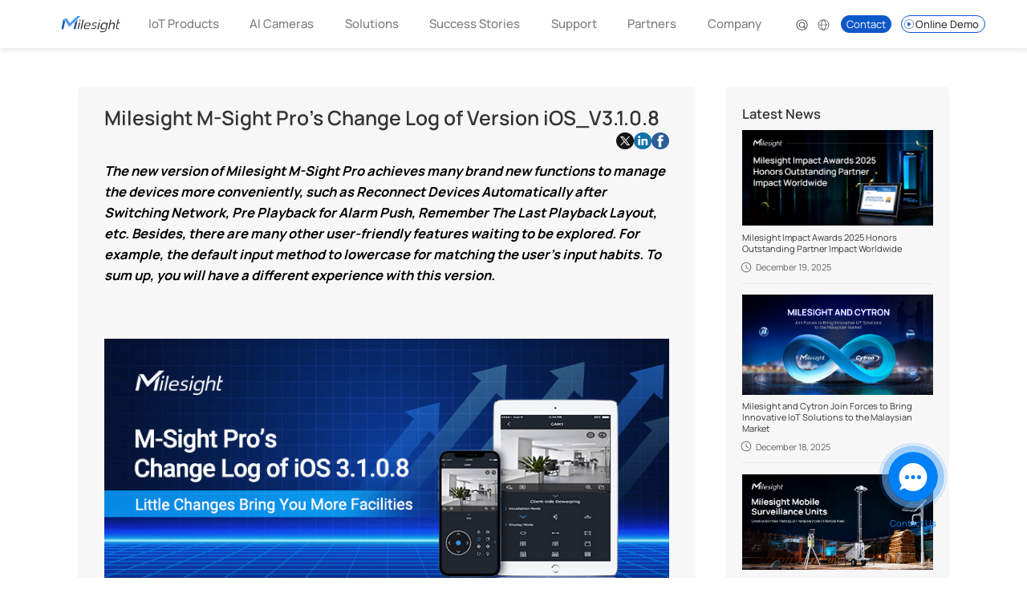

--- FILE ---
content_type: text/html; charset=utf-8
request_url: https://www.milesight.com/company/news/351
body_size: 61526
content:
<!DOCTYPE html>
<html lang="en">

<head>
    <meta http-equiv="Content-Type" content="text/html; charset=utf-8"><meta http-equiv="X-UA-Compatible" content="IE=edge,chrome=1"><meta name="author" content="MileSight Network Technology Co.,Ltd.,www.milesight.com"><meta name="copyright" content="MileSight Network Technology Co.,Ltd. Copyright (C), All Rights Reserved."><meta name="viewport" content="width=device-width,initial-scale=1,maximum-scale=1,user-scalable=0,viewport-fit=cover"><link rel="icon" href="/favicon.ico" type="image/x-icon"><link rel="shortcut icon" href="/favicon.ico" type="image/x-icon"><meta property="article:publisher" content="https://www.facebook.com/MilesightTechnology"><meta property="og:site_name" content="Milesight"><meta property="og:locale" content="en_US"><meta property="og:type" content="website"><link rel="stylesheet" href="/static/pc/css/public.min.css?h=81f41a5f"><script>const html = String.raw
    	const siteHostName = 'm' + 'i' + 'l' + 'e' + 's' + 'i' + 'g' + 'h' + 't' + '.' + 'c' + 'o' + 'm'
    	var hostname = window.location.hostname
    	if (
    		hostname !== 'www.' + siteHostName &&
    		hostname !== 'comtest.' + siteHostName &&
    		hostname !== '' + siteHostName &&
    		'127.0.0.1' !== hostname &&
    		'localhost' !== hostname &&
    		!hostname.startsWith('192.168') &&
    		!hostname.startsWith('172.16')
    	) {
    		window.location.href =
    			'https://www.' + siteHostName + window.location.pathname + window.location.search + window.location.hash
    	}
    	if ((hostname === 'www.' + siteHostName || hostname === siteHostName) && 'http:' === window.location.protocol) {
    		window.location.href =
    			'https://www.' + siteHostName + window.location.pathname + window.location.search + window.location.hash
    	}
    
    	// 经过一段时间的数据对比,发现使用谷歌校验可能会将一少部分的用户的提交挡住,所以最后还是直接使用校验码
    	// js资源加载失败时,加载备用资源
    	// let googleSupport = true
    	// window.addEventListener(
    	// 	'error',
    	// 	e => {
    	// 		const tag = e.target
    	// 		const src = tag.src
    	// 		if (tag.tagName === 'SCRIPT' && !(e instanceof ErrorEvent)) {
    	// 			console.log('script加载出错')
    	// 			if (src.includes('https://www.google.com/recaptcha/api.js')) {
    	// 				console.log('谷歌校验代码加载失败')
    	// 				googleSupport = false
    	// 				// 阻塞页面后续的加载
    	//              // document.write不能使用
    	// 				document.write(html`<script src="${src.replace('https://www.google.com/', 'https://www.recaptcha.net/')}" />`)
    	// 			}
    	// 		}
    	// 	},
    	// 	true
    	// )
    	// function loadScript(src, backupSrc) {
    	// 	const script = document.createElement('script')
    	// 	script.src = src
    	// 	script.async = true // 异步加载
    
    	// 	script.onerror = function () {
    	// 		console.log('加载失败')
    	// 		googleSupport = false
    	// 		const backupScript = document.createElement('script')
    	// 		backupScript.src = backupSrc
    	// 		backupScript.async = true
    	// 		document.head.appendChild(backupScript)
    	// 	}
    	// 	document.head.appendChild(script)
    	// }
    	// loadScript(
    	// 	'https://www.google.com/recaptcha/api.js?render=6Lf0-38pAAAAAIc3siSHfqf9eCHlPlukmpaYnRUb',
    	// 	'https://www.recaptcha.net/recaptcha/api.js?render=6Lf0-38pAAAAAIc3siSHfqf9eCHlPlukmpaYnRUb'
    	// )</script><script>// 谷歌意见征求模式
    	window.dataLayer = window.dataLayer || []
    	function gtag() {
    		dataLayer.push(arguments)
    	}
    	gtag('consent', 'default', {
    		ad_storage: 'denied',
    		ad_user_data: 'denied',
    		ad_personalization: 'denied',
    		analytics_storage: 'denied',
    		functionality_storage: 'denied'
    	})
    
    	let _hsp1 = (window._hsp = window._hsp || [])
    	_hsp1.push([
    		'addPrivacyConsentListener',
    		function (consent) {
    			const gtagConsent = {
    				ad_storage: 'denied',
    				ad_user_data: 'denied',
    				ad_personalization: 'denied',
    				analytics_storage: 'denied',
    				functionality_storage: 'denied'
    			}
    			if (consent.categories.analytics) {
    				gtagConsent.analytics_storage = 'granted'
    			}
    			if (consent.categories.advertisement) {
    				gtagConsent.ad_storage = 'granted'
    				gtagConsent.ad_user_data = 'granted'
    				gtagConsent.ad_personalization = 'granted'
    			}
    			if (consent.categories.functionality) {
    				gtagConsent.functionality_storage = 'granted'
    			}
    			gtag('consent', 'update', gtagConsent)
    		}
    	])</script><script>;(function (w, d, s, l, i) {
    		w[l] = w[l] || []
    		w[l].push({'gtm.start': new Date().getTime(), event: 'gtm.js'})
    		var f = d.getElementsByTagName(s)[0],
    			j = d.createElement(s),
    			dl = l != 'dataLayer' ? '&l=' + l : ''
    		j.async = true
    		j.src = 'https://www.googletagmanager.com/gtm.js?id=' + i + dl
    		f.parentNode.insertBefore(j, f)
    	})(window, document, 'script', 'dataLayer', 'GTM-K3MNNHTS')</script><script async="" defer="" src="https://www.googletagmanager.com/gtag/js?id=G-V2FMZC4FFC"></script><script>window.dataLayer = window.dataLayer || []
    	function gtag() {
    		dataLayer.push(arguments)
    	}
    	gtag('js', new Date())
    	// 安防旧GA
    	// gtag('config', 'UA-92794569-1')
    	// 安防GA4
    	// gtag('config', 'G-V2FMZC4FFC')
    	// 安防谷歌广告
    	gtag('config', 'AW-859099332', {allow_enhanced_conversions: true})
    	// 物联谷歌广告
    	gtag('config', 'AW-819551399', {allow_enhanced_conversions: true})</script><script type="text/javascript" id="" async="" defer="" src="//js.hs-scripts.com/4510158.js"></script><script>;(function (h, o, t, j, a, r) {
    		h.hj =
    			h.hj ||
    			function () {
    				;(h.hj.q = h.hj.q || []).push(arguments)
    			}
    		h._hjSettings = {hjid: 5094555, hjsv: 6}
    		a = o.getElementsByTagName('head')[0]
    		r = o.createElement('script')
    		r.async = 1
    		r.src = t + h._hjSettings.hjid + j + h._hjSettings.hjsv
    		a.appendChild(r)
    	})(window, document, 'https://static.hotjar.com/c/hotjar-', '.js?sv=')</script><script type="text/javascript">!(function () {
    		var appUrl = 'https://app.formbricks.com' // use PUBLIC_URL if you are using multi-domain setup, otherwise use WEBAPP_URL
    		var environmentId = 'cmhaewtw106tmad01uvirzltz'
    		var t = document.createElement('script')
    		;(t.type = 'text/javascript'), (t.async = !0), (t.src = appUrl + '/js/formbricks.umd.cjs')
    		var e = document.getElementsByTagName('script')[0]
    		e.parentNode.insertBefore(t, e),
    			setTimeout(function () {
    				window.formbricks.setup({environmentId: environmentId, appUrl: appUrl})
    			}, 500)
    	})()</script>    <title>Milesight M-Sight Pro&#x27;s Change Log of Version iOS_V3.1.0.8</title>
    <meta name='description'
          content='The new version of Milesight M-Sight Pro achieves many brand new functions to manage the devices more conveniently, such as Reconnect Devices Automatically after Switching Network, Pre Playback for Alarm Push, Remember The Last Playback Layout, etc.' />
    <meta name='keywords'
          content='' />
    <meta property='og:title'
          content='Milesight M-Sight Pro&#x27;s Change Log of Version iOS_V3.1.0.8' />
    <meta property='og:description'
          content='The new version of Milesight M-Sight Pro achieves many brand new functions to manage the devices more conveniently, such as Reconnect Devices Automatically after Switching Network, Pre Playback for Alarm Push, Remember The Last Playback Layout, etc.' />
    <meta property='og:url'
          content='https://www.milesight.com/company/news/351' />
        <meta property='og:image'
              content='https://www.milesight.com/static/mobile/en/press/news/cover/news-20220816-app-cover.jpg' />
        <meta property='og:image:secure_url'
              content='https://www.milesight.com/static/mobile/en/press/news/cover/news-20220816-app-cover.jpg' />
            <meta property="og:image:width"
                  content="200">
            <meta property="og:image:height"
                  content="140">
    <meta name="twitter:card"
          content="summary_large_image" />
    <meta name="twitter:title"
          content="Milesight M-Sight Pro&#x27;s Change Log of Version iOS_V3.1.0.8">
    <meta name="twitter:description"
          content="The new version of Milesight M-Sight Pro achieves many brand new functions to manage the devices more conveniently, such as Reconnect Devices Automatically after Switching Network, Pre Playback for Alarm Push, Remember The Last Playback Layout, etc.">
    <meta name="twitter:url"
          content="https://www.milesight.com/company/news/351">
    <meta name="twitter:image"
          content="https://www.milesight.com/static/mobile/en/press/news/cover/news-20220816-app-cover.jpg">

    <script type="application/ld+json">
    {
        "@context": "https://schema.org",
        "@graph": [
            {
                "@type": "NewsArticle",
                "headline": "Milesight M-Sight Pro&#x27;s Change Log of Version iOS_V3.1.0.8",
                "image": "/static/mobile/en/press/news/cover/news-20220816-app-cover.jpg",
                "datePublished": "2022-08-22T09:26:44.000Z",
                "dateModified": "2026-01-23T17:56:21.702Z",
                "author": {
                    "@id": "https://www.milesight.com/#organization"
                }
            },
            {
                "@type": "ImageObject",
                "inLanguage": "en-US",
                "@id": "https://www.milesight.com/company/news/351#primaryimage",
                "url": "https://www.milesight.com/static/mobile/en/press/news/cover/news-20220816-app-cover.jpg",
                "contentUrl": "https://www.milesight.com/static/mobile/en/press/news/cover/news-20220816-app-cover.jpg",
                "width": "200",
		        "height": "140"
            },
            {
                "@type": "WebSite",
                "@id": "https://www.milesight.com/#website",
                "url": "https://www.milesight.com/",
                "name": "Milesight | 5G, AI, IoT and LoRaWAN",
                "description": "Milesigh is a fast-growing and innovation-driven technology company delivering smart IoT and video surveillance products.",
                "potentialAction": {
                    "@type": "SearchAction",
                    "target": {
                        "@type": "EntryPoint",
                        "urlTemplate": "https://www.milesight.com/search?q={search_term_string}"
                    },
                    "query-input": "required name=search_term_string"
                },
                "inLanguage": "en-US"
            },
            {
                "@type": "Corporation",
                "@id": "https://www.milesight.com/#organization",
                "name": "Milesight",
                "url": "https://www.milesight.com/",
                "logo": {
                    "@type": "ImageObject",
                    "inLanguage": "en-US",
                    "@id": "https://www.milesight.com/#/schema/logo/image/",
                    "url": "https://www.milesight.com/static/pc/en/milesight-footer-logo.png",
                    "contentUrl": "https://www.milesight.com/static/pc/en/milesight-footer-logo.png",
                    "width": "280",
                    "height": "75",
                    "caption": "Milesight"
                },
                "image": {"@id": "https://www.milesight.com/#/schema/logo/image/"},
                "contactPoint": [
                    {
                        "@type": "ContactPoint",
                        "telephone": "+86 18950109004"
                    },
                    {
                        "@type": "ContactPoint",
                        "email": "iot.sales@milesight.com"
                    },
                    {
                        "@type": "ContactPoint",
                        "email": "sales@milesight.com"
                    },
                    {
                        "@type": "ContactPoint",
                        "email": "marketing@milesight.com"
                    },
                    {
                        "@type": "ContactPoint",
                        "email": "iot.marketing@milesight.com"
                    }
                ],
                "description":
                    "Milesight offers multi-potential sensing products to capture meaningful data. It innovatively applies Al, 5G, loT to bring real impacts to diverse applications. Committed to making sensing matter, Milesight responsively addresses customer demands and works closely with a growing partner ecosystem to realize the value of data."
            },
            
                  {
                        "@type": "BreadcrumbList",
                        "@id": "https://www.milesight.com/company/news/351#breadcrumb",
                        "itemListElement": [
                              {
                                    "@type": "ListItem",
                                    "position": "1",
                                    "name": "Home",
                                    "item": "https://www.milesight.com/"
                              },
                              {
                                    "@type": "ListItem",
                                    "position": "2",
                                    "name": "News",
                                    "item": "https://www.milesight.com/company/news/"
                              },
                              {
                                    "@type": "ListItem",
                                    "position": "3",
                                    "name": "Milesight M-Sight Pro&#x27;s Change Log of Version iOS_V3.1.0.8"
                              }
                        ]
                  }
            
            
        ]
    }
    </script>

    <link rel='canonical'
          href='https://www.milesight.com/company/news/351' />
    <link rel="stylesheet"
          href="/static/pc/css/company/blog/page-v2.min.css">
</head>

<body>
    <svg width="0"
         height="0"
         style="position: absolute">
        <symbol id="symbol-time2"
                viewBox="0 0 60 60"
                xmlns="http://www.w3.org/2000/svg">
            <path d="M30 9a21 21 0 1 0 21 21A21 21 0 0 0 30 9Zm0 39a18 18 0 1 1 18-18 18 18 0 0 1-18 18Z"></path>
            <path d="M31.5 20.8h-3v9.99l10.15 6.95 1.7-2.48-8.85-6.05V20.8z"></path>
        </symbol>
    </svg>
    <svg width="0" height="0" style="position:absolute"><symbol class="nicon" viewBox="0 0 1024 1024" id="symbol-add" xmlns="http://www.w3.org/2000/svg"><path d="M875.008 480.768H543.232V148.992h-62.464v331.776H148.992v62.464h331.776v331.776h62.464V543.232h331.776z"></path></symbol><symbol viewBox="0 0 60 60" id="symbol-arrow-right" xmlns="http://www.w3.org/2000/svg"><defs><clipPath id="ha"><path style="fill:none" d="M8.65 14.18h42.02v31.75H8.65z"></path></clipPath></defs><path d="M10.35 31.75h34.4L33.62 42.88a1.75 1.75 0 1 0 2.48 2.48L50.16 31.3a1.76 1.76 0 0 0 0-2.48L36.1 14.76a1.75 1.75 0 0 0-2.48 2.48l11.13 11.13h-34.4a1.69 1.69 0 0 0 0 3.38Zm0 0" style="clip-path:url(#ha)"></path></symbol><symbol class="ficon" viewBox="0 0 1024 1024" id="symbol-arrowStrong" xmlns="http://www.w3.org/2000/svg"><path d="M950.272 804.864h-153.6V298.88l-688 688.256L0 878.592l688.128-688.128H182.272v-153.6h768v768z"></path></symbol><symbol class="ticon" viewBox="0 0 1024 1024" id="symbol-building" xmlns="http://www.w3.org/2000/svg"><path d="M838.144 811.008h-22.528V408.576c0-30.208-24.576-54.272-54.272-54.272h-135.68V243.712c0-30.208-24.576-54.784-54.784-54.784H272.896c-30.208 0-54.272 24.576-54.272 54.784v567.296h-41.472c-12.8 0-23.04 10.24-23.04 23.04s10.24 23.04 23.04 23.04h660.992c12.8 0 23.04-10.24 23.04-23.04s-10.24-23.04-23.04-23.04zm-68.608-402.432v402.432H625.664V408.576h143.872zM263.68 240.64h315.904v570.368H263.68V240.64z"></path><path d="M494.08 656.896H350.72c-12.8 0-23.04 10.24-23.04 23.04s10.24 23.04 23.04 23.04h142.848c12.8 0 23.04-10.24 23.04-23.04s-10.24-23.04-22.528-23.04zm0-155.136H350.72c-12.8 0-23.04 10.24-23.04 23.04s10.24 23.04 23.04 23.04h142.848c12.8 0 23.04-10.24 23.04-23.04 0-12.288-10.24-23.04-22.528-23.04zm178.688 200.704h55.296c12.8 0 23.04-10.24 23.04-23.04s-10.24-23.04-23.04-23.04h-55.296c-12.8 0-23.04 10.24-23.04 23.04s10.24 23.04 23.04 23.04zm0-128.512h55.296c12.8 0 23.04-10.24 23.04-23.04s-10.24-23.04-23.04-23.04h-55.296c-12.8 0-23.04 10.24-23.04 23.04-1.024 12.288 10.24 23.04 23.04 23.04zm-322.56-181.248h142.848c12.8 0 23.04-10.24 23.04-23.04 0-12.288-9.728-23.04-22.528-23.04h-143.36c-12.8 0-23.04 10.24-23.04 23.04.512 12.8 10.752 23.04 23.04 23.04z"></path></symbol><symbol class="gicon" viewBox="0 0 1024 1024" id="symbol-close" xmlns="http://www.w3.org/2000/svg"><path d="M560.427 512 814.72 257.493a33.493 33.493 0 0 0 0-46.933l-1.28-1.493a33.92 33.92 0 0 0-46.933 0L512 464 257.707 209.067a33.92 33.92 0 0 0-46.934 0l-1.28 1.92a33.067 33.067 0 0 0 0 46.933L464 512 209.493 766.507a33.92 33.92 0 0 0 0 46.933l1.28 1.493a33.92 33.92 0 0 0 46.934 0L512 560.427l254.507 254.506a33.92 33.92 0 0 0 46.933 0l1.28-1.493a33.493 33.493 0 0 0 0-46.933z"></path></symbol><symbol class="oicon" viewBox="0 0 1024 1024" id="symbol-cube" xmlns="http://www.w3.org/2000/svg"><path d="M197.632 693.76 512 874.496 826.368 693.76V330.24L512 148.992l-314.368 181.76V693.76zm291.328 115.2L243.2 667.136V379.392L488.96 524.8v284.16zm46.08 0V525.312l245.76-145.92v288.256L535.04 808.96zM512 485.888l-242.688-143.36L512 201.728l242.688 140.288L512 485.888z"></path></symbol><symbol class="ricon" viewBox="0 0 1024 1024" id="symbol-database" xmlns="http://www.w3.org/2000/svg"><path d="M801.28 349.696c-8.192 0-14.336 6.144-16.384 12.288-10.24 12.288-99.84 38.4-272.896 38.4-168.96 0-261.12-24.576-271.36-38.4 0-8.192-6.144-14.336-14.336-14.336-10.24 0-16.384 8.192-16.384 16.384v150.016c12.288 30.208 56.832 73.216 313.344 73.216 201.728 0 291.328-24.576 291.328-79.36v-143.36c1.024-8.704-5.12-14.848-13.312-14.848zm-27.648 147.968c0 7.68-11.776 47.104-249.856 47.104-214.528 0-263.168-29.184-272.896-48.64v-81.92c15.872 7.68 36.864 13.824 64.512 17.408 52.736 9.728 122.88 15.872 197.12 15.872 23.552 0 193.024-2.048 261.632-33.28v83.456h-.512z"></path><path d="M801.28 584.192c-8.192 0-14.336 6.144-16.384 12.288-10.24 12.288-99.84 38.4-272.896 38.4-168.96 0-261.12-24.576-271.36-38.4 0-8.192-6.144-14.336-14.336-14.336-10.24 0-16.384 8.192-16.384 16.384v150.016c12.288 30.208 56.832 73.216 313.344 73.216 201.728 0 291.328-24.576 291.328-79.36V599.04c1.024-8.704-5.12-14.848-13.312-14.848zM773.632 732.16c0 7.68-11.776 47.104-249.856 47.104-214.528 0-263.168-29.184-272.896-48.64v-81.92c15.872 7.68 36.864 13.824 64.512 17.408 52.736 9.728 122.88 15.872 197.12 15.872 23.552 0 193.024-2.048 261.632-33.28v83.456h-.512zM512 350.72c32.768 0 302.592-2.048 302.592-76.8S543.744 198.656 512 197.12c-30.208 0-302.592 2.048-302.592 76.8 0 74.24 271.872 76.8 302.592 76.8zm0-116.224c150.016 0 232.96 21.504 246.784 33.792-12.8 12.288-96.256 33.792-246.784 33.792s-231.424-21.504-246.784-33.792c15.36-12.8 96.768-33.792 246.784-33.792z"></path></symbol><symbol class="picon" viewBox="0 0 1024 1024" id="symbol-down-2" xmlns="http://www.w3.org/2000/svg"><path d="M276.8 374.4c6.4 0 14.4 3.2 19.2 8l211.2 211.2c3.2 3.2 8 3.2 9.6 0L728 382.4c11.2-11.2 27.2-11.2 38.4 0s11.2 27.2 0 38.4L555.2 632c-24 24-64 24-88 0L257.6 420.8c-11.2-11.2-11.2-27.2 0-38.4 4.8-4.8 12.8-8 19.2-8z"></path></symbol><symbol class="vicon" viewBox="0 0 1024 1024" id="symbol-en" xmlns="http://www.w3.org/2000/svg"><path d="M792.917 170.667H231.083a59.733 59.733 0 0 0-59.734 59.733v562.517a59.733 59.733 0 0 0 59.734 59.734h561.834a59.733 59.733 0 0 0 59.734-59.734V231.083a59.733 59.733 0 0 0-59.734-60.416zm9.216 622.25a8.533 8.533 0 0 1-8.533 8.534H231.083a8.533 8.533 0 0 1-8.534-8.534V231.083a8.533 8.533 0 0 1 8.534-8.534h561.834a8.533 8.533 0 0 1 8.534 8.534z"></path><path d="M335.19 533.504h111.103v-46.08H335.19v-67.755H455.68v-44.544H287.744V655.36h174.763v-41.984H335.189v-79.872zm341.333 39.253L547.84 375.125h-48.81V655.36h47.445V457.728L676.523 655.36h47.274V375.125h-47.274v197.632z"></path></symbol><symbol class="qicon" viewBox="0 0 1024 1024" id="symbol-folder" xmlns="http://www.w3.org/2000/svg"><path d="M783.872 814.592H240.128c-24.064 0-46.592-9.728-64-27.136s-27.136-39.936-27.136-64V451.072a60.747 60.747 0 0 1 60.928-60.928h512c15.872 0 24.064 14.336 24.064 23.552 0 9.728-6.656 23.552-24.064 23.552H196.096v285.184c0 8.192 1.024 19.456 7.68 28.16 4.096 5.632 17.408 16.896 28.16 16.896H798.72c8.192 0 18.944-9.728 24.064-16.384 6.656-6.656 6.656-20.48 6.656-28.672v-360.96c0-8.192 0-17.408-9.216-31.232-8.192-9.728-18.432-14.848-26.624-14.848H442.88c-15.872 0-28.16-.512-34.304-8.704-4.608-6.144-5.12-15.872-5.12-15.872v-34.304H256.512v44.032c0 15.872-10.24 14.848-16.384 14.848-17.408 0-30.208 2.56-30.208-14.848v-50.688c0-27.648 11.776-40.448 40.96-40.448h172.032c19.456 0 28.672 18.432 28.672 29.696v31.232h332.8c49.664 0 91.136 39.936 91.136 91.136v361.472c-2.048 49.664-41.984 91.648-91.648 91.648z"></path></symbol><symbol class="aicon" viewBox="0 0 1024 1024" id="symbol-logo" xmlns="http://www.w3.org/2000/svg"><path d="M181.76 336.853 79.787 820.693h98.986l77.654-367.786-74.667-116.054zm539.733 157.654L652.8 820.693H752l93.653-445.013-124.16 118.827z" fill="#235FA5"></path><path d="M829.013 203.307 497.28 520.747a18.987 18.987 0 0 1-29.227-3.414L345.173 326.4a26.88 26.88 0 0 0-22.826-12.373H199.04l2.773 4.266 244.48 380.16a13.44 13.44 0 0 0 21.334 2.56L986.88 203.307z" fill="#4696F5"></path></symbol><symbol class="bicon" viewBox="0 0 1024 1024" id="symbol-milesight-colorful" xmlns="http://www.w3.org/2000/svg"><path d="M345.6 489.6h17.6L342.4 584h-16zm9.6-41.6h16l-4.8 20.8h-16zm41.6 0h17.6l-28.8 136H368zm110.4 80c0 1.6 0 3.2-1.6 4.8 0 1.6-1.6 3.2-1.6 6.4l-70.4 1.6c-1.6 4.8-1.6 11.2-1.6 14.4 0 3.2 1.6 6.4 3.2 9.6 1.6 1.6 4.8 4.8 9.6 4.8 3.2 1.6 8 1.6 14.4 1.6h17.6c6.4 0 11.2-1.6 16-3.2l-3.2 12.8c-1.6 0-3.2 0-4.8 1.6-3.2 0-6.4 1.6-9.6 1.6h-20.8c-8 0-14.4 0-19.2-1.6-6.4-1.6-9.6-4.8-12.8-8-4.8-3.2-6.4-8-6.4-14.4-1.6-6.4 0-14.4 1.6-22.4 1.6-9.6 4.8-16 8-22.4 3.2-6.4 8-11.2 12.8-14.4 4.8-3.2 9.6-6.4 16-8 6.4-1.6 12.8-1.6 20.8-1.6 9.6 0 16 1.6 20.8 3.2 4.8 1.6 8 4.8 11.2 9.6 1.6 3.2 3.2 8 3.2 12.8-1.6 1.6-1.6 6.4-3.2 11.2zm-16 0c0-3.2 1.6-6.4 1.6-9.6 0-3.2 0-6.4-1.6-8-1.6-3.2-3.2-4.8-6.4-6.4-3.2-1.6-8-1.6-12.8-1.6-6.4 0-11.2 0-14.4 1.6-4.8 1.6-8 3.2-9.6 6.4-3.2 3.2-4.8 6.4-6.4 9.6-1.6 3.2-3.2 6.4-3.2 11.2l52.8-3.2zm97.6 11.2c-1.6-1.6-4.8-3.2-9.6-4.8-3.2-1.6-8-3.2-14.4-4.8-3.2 0-6.4-1.6-9.6-1.6-3.2 0-4.8-1.6-4.8-3.2-1.6-1.6-1.6-1.6-1.6-3.2v-6.4c1.6-4.8 3.2-8 8-11.2 4.8-1.6 9.6-3.2 17.6-3.2 4.8 0 9.6 0 14.4 1.6 3.2 0 6.4 1.6 9.6 1.6l3.2-12.8c-1.6 0-4.8-1.6-9.6-1.6s-9.6-1.6-14.4-1.6c-12.8 0-22.4 1.6-28.8 6.4-8 4.8-11.2 11.2-12.8 17.6-1.6 3.2-1.6 8-1.6 9.6 0 3.2 1.6 4.8 3.2 8 1.6 1.6 4.8 3.2 8 4.8 3.2 1.6 8 3.2 12.8 3.2 4.8 1.6 8 1.6 11.2 3.2 3.2 1.6 4.8 1.6 6.4 3.2 1.6 1.6 1.6 3.2 3.2 4.8v6.4c-1.6 4.8-4.8 9.6-8 11.2-4.8 1.6-11.2 3.2-19.2 3.2h-16c-3.2 0-4.8 0-8-1.6-3.2 0-4.8-1.6-6.4-1.6l-3.2 12.8c1.6 0 3.2 0 4.8 1.6 1.6 0 4.8 0 8 1.6h16c12.8 0 22.4-1.6 30.4-6.4 8-4.8 12.8-11.2 14.4-20.8 1.6-4.8 1.6-8 0-11.2 0 0-1.6-3.2-3.2-4.8zm38.4-49.6h16L624 584h-17.6z" fill="#3C3C3C"></path><path d="M635.2 448h17.6l-4.8 20.8h-17.6z" fill="#4696F5"></path><path d="m740.8 489.6-3.2 14.4c-4.8-8-14.4-14.4-27.2-14.4h-3.2c-8 0-16 1.6-22.4 4.8-6.4 3.2-11.2 6.4-16 11.2-4.8 4.8-8 9.6-9.6 16-3.2 6.4-4.8 12.8-6.4 19.2-1.6 8-1.6 9.6-1.6 16s1.6 11.2 3.2 16c1.6 4.8 6.4 8 11.2 9.6 4.8 3.2 11.2 3.2 20.8 3.2 9.6 0 17.6-1.6 24-4.8l1.6-1.6 3.2-12.8c-1.6 1.6-4.8 3.2-6.4 3.2-4.8 1.6-9.6 3.2-16 3.2s-11.2 0-14.4-3.2c-3.2-1.6-4.8-4.8-6.4-8-1.6-3.2-1.6-8-1.6-11.2 0-4.8 0-4.8 1.6-9.6s1.6-9.6 3.2-14.4c1.6-4.8 3.2-8 6.4-11.2 3.2-3.2 6.4-6.4 9.6-8 4.8-1.6 9.6-3.2 16-3.2s11.2 1.6 14.4 3.2c3.2 1.6 6.4 4.8 8 8 1.6 3.2 3.2 6.4 3.2 11.2 0 4.8-1.6 9.6-1.6 14.4v1.6l-6.4 32-1.6 8c-3.2 11.2-6.4 19.2-14.4 24-6.4 4.8-16 8-27.2 8-9.6 0-25.6-3.2-33.6-4.8l-3.2 12.8c4.8 1.6 14.4 4.8 19.2 4.8h12.8c17.6 0 32-3.2 41.6-11.2 9.6-8 16-17.6 19.2-32l19.2-92.8h-16zm116.8 19.2c0-3.2-1.6-8-3.2-9.6-1.6-3.2-4.8-4.8-9.6-6.4-4.8-1.6-9.6-3.2-16-3.2-3.2 0-6.4 0-9.6 1.6-3.2 0-6.4 1.6-9.6 3.2 0 0-1.6 0-1.6 1.6-4.8 1.6-11.2 4.8-14.4 9.6l11.2-56h-16L760 587.2h16l12.8-60.8c1.6-4.8 4.8-8 8-11.2 3.2-3.2 6.4-4.8 8-6.4 3.2-1.6 6.4-1.6 9.6-3.2h9.6c4.8 0 8 0 9.6 1.6 1.6 1.6 4.8 3.2 4.8 4.8 1.6 1.6 1.6 4.8 1.6 8s-1.6 6.4-1.6 9.6l-11.2 56h16l12.8-62.4c1.6-6.4 1.6-9.6 1.6-14.4zm48 62.4h-6.4c-3.2 0-6.4 0-8-1.6-1.6 0-3.2-1.6-3.2-3.2s-1.6-3.2-1.6-6.4 0-6.4 1.6-9.6l9.6-46.4h25.6l1.6-4.8L928 488h-25.6l9.6-41.6h-16L873.6 552c-1.6 6.4-1.6 11.2-1.6 16 0 4.8 1.6 8 3.2 9.6 1.6 1.6 4.8 3.2 8 4.8 3.2 0 8 1.6 14.4 1.6h11.2l3.2-12.8h-6.4z" fill="#3C3C3C"></path><path d="M126.4 438.4 96 584h30.4l24-110.4zm163.2 48L268.8 584h30.4L328 449.6z" fill="#235FA5"></path><path d="m323.2 398.4-100.8 96c-3.2 3.2-6.4 1.6-9.6-1.6L176 435.2c-1.6-1.6-4.8-3.2-6.4-3.2h-36.8l73.6 115.2c1.6 1.6 4.8 3.2 6.4 0l156.8-150.4h-46.4z" fill="#4696F5"></path></symbol><symbol class="iicon" viewBox="0 0 1024 1024" id="symbol-nav-icon1" xmlns="http://www.w3.org/2000/svg"><path d="M1024 916.224H0V1024h1024V916.224zM455.083 602.112 109.739 274.859l-80.47 76.202L512 808.448l482.73-457.387-80.469-76.202-345.344 327.168V0H455.083v602.112z"></path></symbol><symbol class="kicon" viewBox="0 0 1024 1024" id="symbol-nav-icon2" xmlns="http://www.w3.org/2000/svg"><path d="M981.333 819.2h-782.25a52.65 52.65 0 0 0-36.864 15.019 50.773 50.773 0 0 0 0 72.362c9.813 9.643 23.04 15.019 36.864 15.019h782.25V1024h-782.25A157.867 157.867 0 0 1 88.49 979.03 152.235 152.235 0 0 1 42.667 870.4v-768c0-27.136 11.008-53.163 30.549-72.448C92.843 10.752 119.296 0 146.944 0h834.39v819.2zm-834.389-99.84c8.533-1.707 17.152-2.56 26.112-2.56h704V102.4H146.944v616.96zm573.61-360.96H303.446V256h417.11v102.4z"></path></symbol><symbol class="jicon" viewBox="0 0 1024 1024" id="symbol-nav-icon3" xmlns="http://www.w3.org/2000/svg"><path d="M512 1024A512 512 0 1 1 512 0a512 512 0 0 1 0 1024zm0-102.4a409.6 409.6 0 1 0 0-819.2 409.6 409.6 0 0 0 0 819.2zm-70.57-593.152 249.855 166.485a20.48 20.48 0 0 1 0 34.134l-249.856 166.4A20.48 20.48 0 0 1 409.6 678.4V345.515a20.48 20.48 0 0 1 31.83-16.982z"></path></symbol><symbol class="licon" viewBox="0 0 1121 1024" id="symbol-nav-icon4" xmlns="http://www.w3.org/2000/svg"><path d="M755.853 58.05a214.401 214.401 0 0 1 301.439 7.996l7.802 8.387c75.237 85.77 75.237 216.644 0 302.365l-7.802 8.436L527.36 930.867a302.463 302.463 0 0 1-425.292 11.264l-11.556-11.313c-120.683-124.242-120.683-325.77 0-450.062l445.186-458.35 27.599 28.622 27.647 28.622-445.186 458.351c-90.012 92.646-90.012 242.927 0 335.572l8.63 8.436a226.055 226.055 0 0 0 317.726-8.436l530.03-545.633 9.557-10.971a147.989 147.989 0 0 0 0-182.658l-9.606-10.971a137.993 137.993 0 0 0-188.46-9.996l-10.728 9.996-529.98 545.584a53.247 53.247 0 0 0 0 73.726l3.9 3.56c19.992 16.774 49.443 15.603 68.07-3.56L790.083 284.3l27.598 28.622 27.648 28.622-445.186 458.352a126.29 126.29 0 0 1-172.613 9.167l-9.752-9.167a135.945 135.945 0 0 1 0-188.217L747.71 66.046l8.143-7.997z"></path></symbol><symbol viewBox="0 0 200 200" style="enable-background:new 0 0 200 200" xml:space="preserve" id="symbol-nav-language" xmlns="http://www.w3.org/2000/svg"><path d="M100 34.4c-36.2 0-65.6 29.4-65.6 65.6s29.4 65.6 65.6 65.6c36.2 0 65.6-29.4 65.6-65.6S136.2 34.4 100 34.4zM159.5 97h-28.9c-.8-30.8-13.3-47.8-22.1-56 27.9 4 49.6 27.4 51 56zm-60 61.7c-6.3-4.3-24.2-19.6-25.2-55.7h50.3c-.9 36.1-18.8 51.4-25.1 55.7zM74.3 97c1-36 18.8-51.4 25.1-55.6 6.2 4.3 24.2 19.8 25.2 55.6H74.3zm15.9-55.8C81.4 49.4 69.1 66.4 68.3 97H40.5c1.4-28.2 22.4-51.3 49.7-55.8zM40.5 103h27.9c.8 30.6 13.1 47.6 21.8 55.8-27.3-4.5-48.3-27.6-49.7-55.8zm68.1 56c8.8-8.2 21.3-25.2 22.1-56h28.9c-1.5 28.6-23.2 52-51 56z" style="fill:currentColor"></path></symbol><symbol viewBox="0 0 60 60" class="ednjybdzvq__design-iconfont" id="symbol-nav-online" xmlns="http://www.w3.org/2000/svg"><path d="M30 52.25C17.73 52.25 7.75 42.27 7.75 30S17.73 7.75 30 7.75 52.25 17.73 52.25 30 42.27 52.25 30 52.25Zm0-42.5C18.83 9.75 9.75 18.83 9.75 30S18.83 50.25 30 50.25 50.25 41.17 50.25 30 41.17 9.75 30 9.75Z" fill="currentColor"></path><path d="m40.25 30.25-16.5-10.39v20.78l16.5-10.39z" fill="currentColor"></path></symbol><symbol viewBox="0 0 200 200" style="enable-background:new 0 0 200 200" xml:space="preserve" id="symbol-nav-search" xmlns="http://www.w3.org/2000/svg"><path d="M100 33.4c-36.7 0-66.6 29.9-66.6 66.6s29.9 66.6 66.6 66.6 66.6-29.9 66.6-66.6-29.9-66.6-66.6-66.6zm43.4 106-16.1-16.1c5.4-6.3 8.6-14.4 8.6-23.3 0-19.8-16.1-35.9-35.9-35.9-19.8 0-35.9 16.1-35.9 35.9 0 19.8 16.1 35.9 35.9 35.9 8 0 15.5-2.7 21.4-7.1l16.2 16.2c-10.2 8.5-23.3 13.7-37.6 13.7-32.3 0-58.6-26.3-58.6-58.6S67.7 41.5 100 41.5s58.6 26.3 58.6 58.6c0 15.1-5.8 28.9-15.2 39.3zM100 127.9c-15.4 0-27.9-12.5-27.9-27.9 0-15.4 12.5-27.9 27.9-27.9 15.4 0 27.9 12.5 27.9 27.9 0 15.4-12.5 27.9-27.9 27.9z" style="fill:currentColor"></path></symbol><symbol class="uicon" viewBox="0 0 1024 1024" id="symbol-net" xmlns="http://www.w3.org/2000/svg"><path d="M839.168 373.76c-17.92-41.984-43.52-80.384-76.288-112.64s-70.656-57.856-112.64-76.288c-43.52-18.432-90.112-28.16-138.24-28.16s-94.72 9.728-138.24 28.16c-41.984 17.92-80.384 43.52-112.64 76.288-32.768 32.256-57.856 70.656-76.288 112.64-18.432 43.52-28.16 90.112-28.16 138.24s9.728 94.72 28.16 138.24c17.92 41.984 43.52 80.384 76.288 112.64s70.656 57.856 112.64 76.288c43.52 18.432 90.112 28.16 138.24 28.16s94.72-9.728 138.24-28.16c41.984-17.92 80.384-43.52 112.64-76.288s57.856-70.656 76.288-112.64c18.432-43.52 28.16-90.112 28.16-138.24 0-48.128-9.728-94.72-28.16-138.24zM535.04 396.288c15.872 0 31.232-.512 46.592-1.024 27.136-1.024 54.272-2.56 80.896-5.12 9.216 30.208 14.848 63.488 17.408 97.792H535.04v-91.648zm.512-47.616v-151.04c15.872 12.288 35.328 30.208 54.784 55.296a364.032 364.032 0 0 1 52.224 90.112c-37.376 3.072-73.216 5.12-107.008 5.632zM488.96 201.216V348.16c-31.232-.512-61.952-2.048-93.184-4.608-3.072 0-6.656-.512-9.728-.512 13.824-32.256 30.72-61.952 51.2-88.576 17.408-23.04 35.84-40.448 51.712-53.248zM391.68 391.68c32.768 2.048 64.512 3.584 97.28 4.096v92.16H348.672c2.56-34.816 8.192-68.096 17.408-98.304 8.192 1.024 16.896 1.536 25.6 2.048zm-87.04 96.256H204.288c3.072-39.936 13.824-79.36 31.744-115.712 17.92 3.072 47.104 7.68 84.992 11.776-9.216 32.256-14.336 67.072-16.384 103.936zm-3.584 50.688c1.536 33.792 8.704 67.584 19.968 101.376-37.888 4.096-67.584 9.216-85.504 12.288-17.408-35.328-28.16-74.24-31.744-113.664h97.28zm48.128-2.048h138.24v91.136c-31.744.512-63.488 2.048-95.232 4.096-7.68.512-14.336 1.024-21.504 1.536-11.776-31.744-19.456-64-21.504-96.768zm138.24 140.8v132.608c-14.848-15.872-32.256-36.352-49.664-60.416-15.872-22.016-30.208-45.056-41.984-68.096 30.72-1.536 60.928-3.584 91.648-4.096zm49.152 137.728V677.376c30.208.512 62.464 2.048 95.744 4.096-11.776 23.552-25.6 46.08-41.984 68.096-18.432 27.136-37.888 48.64-53.76 65.536zm45.056-185.344c-15.872-.512-31.232-1.024-46.592-1.024v-93.184h145.92c-2.048 33.28-9.216 66.048-22.528 98.304-25.6-1.024-51.2-3.072-76.8-4.096zm145.92-94.208h94.208a307.2 307.2 0 0 1-32.256 115.2c-27.648-4.608-54.784-8.704-82.432-11.776 11.776-33.792 18.432-68.096 20.48-103.424zm-1.536-50.176c-2.048-35.84-8.192-70.144-16.384-101.888 26.624-3.072 52.736-7.168 78.848-11.264 17.408 35.84 28.16 73.728 31.232 113.664l-93.696-.512zm2.56-194.56c10.752 10.752 20.992 23.04 30.72 34.816-22.528 3.072-44.544 6.656-67.072 8.704-17.408-41.984-40.96-79.36-69.632-112.128-1.536-1.536-3.072-3.584-5.12-5.632 40.96 16.896 79.36 41.984 111.104 74.24zm-315.904-75.264c-2.56 2.56-4.608 5.632-7.68 8.192C376.32 256 352.768 293.376 335.36 334.848c-28.672-3.072-52.736-6.656-71.168-9.216 9.216-12.288 19.456-23.552 30.208-34.304 34.816-34.304 74.752-59.392 118.272-75.776zM294.4 732.672c-10.752-10.752-20.48-22.016-29.184-33.792 19.968-3.072 46.08-6.656 77.312-10.24 15.872 31.232 36.352 61.44 60.416 91.136 10.24 12.288 20.48 24.064 31.744 35.328-52.224-15.36-100.352-43.008-140.288-82.432zm304.64 74.752c9.728-10.24 19.968-21.504 28.672-32.256 23.552-28.672 43.52-58.88 59.392-89.088 24.064 2.56 48.128 5.632 71.68 9.216-8.704 11.264-18.432 23.04-28.672 32.768-37.376 37.888-81.92 64.512-131.072 79.36z"></path></symbol><symbol viewBox="0 0 60 60" class="s5nrh1c0qi__design-iconfont" id="symbol-partners" xmlns="http://www.w3.org/2000/svg"><path d="M50.88 22.09 40.41 11.62c-2.37-2.37-4.97-2.6-6.92-.64l-4.29 4.29c-1.46-1.05-3-1.79-4.28-2.42-.25-.14-.52-.27-.78-.39l-.25-.11c-1.59-.81-3.99-1.98-6.03.06l-9.07 9.07c-2.01 2.01-1.81 3.77-1.73 4.61.03.06.03.11.03.17.06.95.78 1.87 1.96 3.3.2.22.39.45.56.67.61.78 1.06 1.54 1.54 2.32.81 1.31 1.7 2.82 3.6 4.72l11.36 11.39c.92.92 2.09 1.51 3.32 1.67.2.03.42.03.61.03 1.09 0 2.07-.39 2.74-1.09.53-.53 4.24-3.8 7.23-6.42 3.07-2.71 4.83-4.24 5.14-4.55.53-.53 1.17-1.65 1.42-2.88.06-.28.08-.55.09-.82l4.96-4.96c2.09-2.09 1.81-5-.73-7.54Zm-7.76 14.18c-.06.07-.27.26-.58.54l-4.78-4.78a1.423 1.423 0 0 0-2.02 0 1.4 1.4 0 0 0 0 2l4.66 4.66c-.54.47-1.11.97-1.68 1.47l-4.55-4.55a1.423 1.423 0 0 0-2.02 0 1.423 1.423 0 0 0 0 2.02l4.42 4.42c-.72.63-1.38 1.22-1.99 1.75l-4.3-4.3a1.423 1.423 0 0 0-2.02 0 1.423 1.423 0 0 0 0 2.02l4.18 4.18c-.89.8-1.5 1.35-1.72 1.57-.2.17-.56.25-.98.2-.59-.08-1.2-.39-1.67-.87L16.71 35.24c-1.65-1.65-2.37-2.88-3.15-4.19-.5-.84-1.01-1.67-1.76-2.62-.17-.22-.39-.48-.59-.73-.42-.5-1.2-1.42-1.34-1.79-.03-.06-.03-.08-.03-.14-.06-.61-.14-1.23.92-2.29l9.02-9.07c.5-.5.98-.42 2.76.47l.25.14c.28.12.56.25.84.39 1.06.51 2.32 1.12 3.49 1.9l-4.89 4.89c-.56.53-.56 1.42-.03 1.98 2.76 2.9 6.73 3.43 9.24 1.23.67-.59 1.42-1.32 2.13-2.03l9.65 9.65c1.34 1.34-.11 3.21-.14 3.24Zm6.48-8.65-3.9 3.9c-.13-.17-.27-.33-.43-.49l-9.68-9.68c.32-.34.53-.56.55-.59.53-.59.5-1.48-.08-2.01-.59-.53-1.48-.5-2.01.08-.03.03-2.62 2.85-4.44 4.44-1.06.92-2.74.81-4.22-.14L35.52 13c.5-.5.87-.5 1.12-.48.34.06.92.28 1.76 1.12l10.47 10.47c.98.98 1.87 2.37.73 3.52Z"></path></symbol><symbol class="micon" viewBox="0 0 1024 1024" id="symbol-search" xmlns="http://www.w3.org/2000/svg"><path d="M832 793.6 684.8 646.4c4.8-4.8 9.6-11.2 12.8-17.6 51.2-72 65.6-163.2 40-248-22.4-72-72-131.2-137.6-166.4-67.2-35.2-142.4-41.6-214.4-19.2-72 22.4-131.2 72-166.4 137.6C184 400 177.6 475.2 200 547.2c36.8 118.4 148.8 198.4 270.4 198.4 14.4 0 27.2-1.6 41.6-3.2 16-1.6 25.6-16 24-32-1.6-16-16-25.6-32-24-108.8 16-216-51.2-249.6-156.8-17.6-57.6-12.8-118.4 16-172.8 28.8-52.8 75.2-92.8 132.8-110.4 118.4-36.8 246.4 30.4 283.2 148.8 20.8 67.2 9.6 139.2-32 198.4-8 11.2-16 20.8-25.6 30.4-6.4 6.4-8 12.8-8 20.8s3.2 14.4 8 20.8L795.2 832c4.8 4.8 12.8 8 19.2 8 8 0 14.4-3.2 19.2-8 9.6-9.6 9.6-27.2-1.6-38.4z"></path></symbol></svg><nav class="header-nav header-new-nav nav-pc"><div class="nav__header"><a class="logo" href="/"><svg class="symbol simple"><use href="#symbol-logo"></use></svg> <svg class="symbol full"><use href="#symbol-milesight-colorful"></use></svg></a><ul class="hearder-1st nav-underline"><li data-nav="iot-product">IoT Products</li><li data-nav="cameras">AI Cameras</li><li data-nav="solution">Solutions</li><li data-nav="Customers"><a href="/company/success-stories/">Success Stories</a></li><li data-nav="support">Support</li><li data-nav="partners">Partners</li><li data-nav="company">Company</li></ul><div class="nav-header-right"><div class="search site-search"><div class="search-btn"><svg class="symbol"><use href="#symbol-nav-search"></use></svg></div><input class="search-input" type="search" placeholder="search"></div><div class="language"><div class="lang-icon"><svg class="symbol"><use href="#symbol-nav-language"></use></svg></div><select name="lang" id="lang-select" class="lang"><option value="https://www.milesight.com/" id="lang-en">English</option><option value="https://www.milesight.cn/" id="lang-cn">简体中文</option><option value="https://www.milesight.com/jp" id="lang-jp">日本語</option></select></div><a class="contact" href="/company/contactus">Contact</a> <a href="/resources/support/online-demo#iot-cloud" class="header-btn--online"><svg class="symbol"><use href="#symbol-nav-online"></use></svg> Online Demo</a></div></div><div class="nav-content" data-nav="iot-product"><div class="nav-content-box"><div class="nav-left-list"><div class="nav-left-list-item active" data-sencond-2st="featured"><p>Featured</p></div><div class="nav-left-list-item" data-sencond-2st="product"><p>By Product</p></div><div class="nav-left-list-item" data-sencond-2st="application"><p>By Application</p></div><div class="nav-left-list-item" data-sencond-2st="software"><p>Software &amp; Platforms</p></div></div><div class="nav-right-box"><div class="nav-right-content nav-featured active" data-sencond-2st="featured"><div class="nav-feature-item" onclick="window.open('/solution/iot-people-sensing-driven-smart-building')"><img alt="" data-src="/static/pc/en/nav/new/featured/people-sensing-driven-smart-buildings.jpg?t=1768983888208" class="lazyimg"><p class="feature-item-title">People Sensing Driven Smart Buildings</p><p class="feature-item-text">Transforming buildings with people-centric sensing, optimizing space, energy, and facility management</p><div class="nav-more"><span class="feature-item-link">Learn More</span> <svg class="symbol"><use href="#symbol-arrowStrong"></use></svg></div></div><div class="nav-feature-item" onclick="window.open('/iot/product/people-sensing-series')"><img alt="" data-src="/static/pc/en/nav/new/featured/people-sensing.jpg?t=1768983888208" class="lazyimg"><p class="feature-item-title">People Sensing</p><p class="feature-item-text">Precise occupancy, behavioral insights, and resource optimization for smarter, efficient environments</p><div class="nav-more"><span class="feature-item-link">Learn More</span> <svg class="symbol"><use href="#symbol-arrowStrong"></use></svg></div></div><div class="nav-feature-item" onclick="window.open('/iot/product/router')"><img alt="" data-src="/static/pc/en/nav/new/featured/milesight-industrial-routers.jpg?t=1768983888208" class="lazyimg"><p class="feature-item-title">Industrial Routers</p><p class="feature-item-text">Connect beyond limits with Milesight cutting-edge cellular technologies.</p><div class="nav-more"><span class="feature-item-link">Learn More</span> <svg class="symbol"><use href="#symbol-arrowStrong"></use></svg></div></div></div><div class="nav-right-content nav-product" data-sencond-2st="product"><div class="nav-product-menu-1st"><div class="home" onclick="window.open('/iot')"><span class="feature-item-link">IoT&nbsp;Products&nbsp;Home</span> <svg class="symbol"><use href="#symbol-arrowStrong"></use></svg></div><div class="nav-product-menu-1s-item active" id="0">IoT LoRaWAN® Sensors</div><div class="nav-product-menu-1s-item" id="1">LoRaWAN® Gateways</div><div class="nav-product-menu-1s-item" id="2">Industrial Routers</div><div class="nav-product-menu-1s-item" id="3">IoT Controllers</div><div class="nav-product-menu-1s-item" id="4">Infinity</div><div class="nav-product-menu-1s-item" id="5">Accessories</div><div class="nav-product-menu-1s-item" id="6">LoRaWAN® Demo Kits</div><div class="nav-product-menu-1s-item" id="7">Product Comparison Guide</div></div><div class="nav-product-content active" id="0"><div class="nav-product-flex"><div class="nav-product-menu-2s-left"><div class="nav-product-menu-2s-item active" id="AM Series">AM Series</div><div class="nav-product-menu-2s-item" id="People Sensing Series">People Sensing Series</div><div class="nav-product-menu-2s-item" id="WT Series">WT Series</div><div class="nav-product-menu-2s-item" id="CoWork Series">CoWork Series</div><div class="nav-product-menu-2s-item" id="TS Series">TS Series</div><div class="nav-product-menu-2s-item" id="CT Series">CT Series</div><div class="nav-product-menu-2s-item" id="EM300 Series">EM300 Series</div><div class="nav-product-menu-2s-item" id="EM400 Series">EM400 Series</div><div class="nav-product-menu-2s-item" id="EM500 Series">EM500 Series</div><div class="nav-product-menu-2s-item" id="WTS Series">WTS Series</div><div class="nav-product-menu-2s-item" id="GS Series">GS Series</div><div class="nav-product-menu-2s-item" id="IoT Display">IoT Display</div><div class="nav-product-menu-2s-item" id="AT Series">AT Series</div></div><div class="nav-product-menu-product-list active" id="AM Series"><div class="nav-product-item-boxs"><div class="nav-product-item" onclick="window.open('/iot/product/lorawan-sensor/am102')"><img alt="AM102/AM102L" class="autosize nav-product-img lazyimg" data-src="/static/pc/en/nav/new/iot-products/iot-lorawan-sensors/am-series/2-in-1-iaq-sensor-am102-am102l-illus.svg?t=1768983888208" style="height: 5.625rem;"><div class="nav-product-item-box"><div class="nav-product-item-title"><span>AM102/AM102L</span></div><p class="nav-product-item-text">2-in-1 IAQ Sensor</p></div></div><div class="nav-product-item" onclick="window.open('/iot/product/lorawan-sensor/am103-am103l')"><img alt="AM103/AM103L" class="autosize nav-product-img lazyimg" data-src="/static/pc/en/nav/new/iot-products/iot-lorawan-sensors/am-series/3-in-1-iaq-sensor-am103-am103l-illus.svg?t=1768983888208" style="height: 5.625rem;"><div class="nav-product-item-box"><div class="nav-product-item-title"><span>AM103/AM103L</span></div><p class="nav-product-item-text">3-in-1 IAQ Sensor</p></div></div><div class="nav-product-item" onclick="window.open('/iot/product/lorawan-sensor/am319')"><img alt="AM307/AM308(L)/AM319" class="autosize nav-product-img lazyimg" data-src="/static/pc/en/nav/new/iot-products/iot-lorawan-sensors/am-series/9-in-1-iaq-sensor-am307-am308-am319-illus.svg?t=1768983888208" style="height: 5.625rem;"><div class="nav-product-item-box"><div class="nav-product-item-title"><span>AM307/AM308(L)/AM319</span><p class="hot">HOT</p></div><p class="nav-product-item-text">9-in-1 IAQ Sensor</p></div></div></div></div><div class="nav-product-menu-product-list" id="People Sensing Series"><div class="nav-product-item-boxs"><div class="nav-product-item" onclick="window.open('/iot/product/lorawan-sensor/vs125')"><img alt="VS125 Series" class="autosize nav-product-img lazyimg" data-src="/static/pc/en/nav/new/iot-products/iot-lorawan-sensors/people-sensing-series/ai-stereo-vision-people-counter-vs125-illus.svg?t=1768983888208" style="height: 5.625rem;"><div class="nav-product-item-box"><div class="nav-product-item-title"><span>VS125 Series</span><p class="hot">HOT</p></div><p class="nav-product-item-text">AI Stereo Vision People Counter</p></div></div><div class="nav-product-item" onclick="window.open('/iot/product/lorawan-sensor/vs133-vs135')"><img alt="VS133/VS135" class="autosize nav-product-img lazyimg" data-src="/static/pc/en/nav/new/iot-products/iot-lorawan-sensors/people-sensing-series/ai-tof-people-counting-sensor-vs13x.svg?t=1768983888208" style="height: 5.625rem;"><div class="nav-product-item-box"><div class="nav-product-item-title"><span>VS133/VS135</span><p class="hot">HOT</p></div><p class="nav-product-item-text">AI ToF People Counting Sensor</p></div></div><div class="nav-product-item" onclick="window.open('/iot/product/lorawan-sensor/vs126')"><img alt="VS126" class="autosize nav-product-img lazyimg" data-src="/static/pc/en/nav/new/iot-products/iot-lorawan-sensors/people-sensing-series/ai-ultra-high-mount-people-counter-vs126-illus.svg?t=1768983888208" style="height: 5.625rem;"><div class="nav-product-item-box"><div class="nav-product-item-title"><span>VS126</span></div><p class="nav-product-item-text">AI Ultra High-Mount People Counter</p></div></div><div class="nav-product-item" onclick="window.open('/iot/product/lorawan-sensor/vs361')"><img alt="VS361" class="autosize nav-product-img lazyimg" data-src="/static/pc/en/nav/new/iot-products/iot-lorawan-sensors/people-sensing-series/storefront-footfall-sensor-vs361.svg?t=1768983888208" style="height: 5.625rem;"><div class="nav-product-item-box"><div class="nav-product-item-title"><span>VS361</span></div><p class="nav-product-item-text">Storefront Footfall Sensor</p></div></div><div class="nav-product-item" onclick="window.open('/iot/product/lorawan-sensor/vs350')"><img alt="VS350" class="autosize nav-product-img lazyimg" data-src="/static/pc/en/nav/new/iot-products/iot-lorawan-sensors/people-sensing-series/passage-people-counter-vs350-illus.svg?t=1768983888208" style="height: 5.625rem;"><div class="nav-product-item-box"><div class="nav-product-item-title"><span>VS350</span></div><p class="nav-product-item-text">Passage People Counter</p></div></div><div class="nav-product-item" onclick="window.open('/iot/product/lorawan-sensor/vs351')"><img alt="VS351" class="autosize nav-product-img lazyimg" data-src="/static/pc/en/nav/new/iot-products/iot-lorawan-sensors/people-sensing-series/mini-ai-thermopile-people-counter-vs351-illus.svg?t=1768983888208" style="height: 5.625rem;"><div class="nav-product-item-box"><div class="nav-product-item-title"><span>VS351</span></div><p class="nav-product-item-text">Mini AI Thermopile People Counter</p></div></div><div class="nav-product-item" onclick="window.open('/iot/product/lorawan-sensor/vs360')"><img alt="VS360" class="autosize nav-product-img lazyimg" data-src="/static/pc/en/nav/new/iot-products/iot-lorawan-sensors/people-sensing-series/ir-breakbeam-people-counter-illus-vs360.svg?t=1768983888208" style="height: 5.625rem;"><div class="nav-product-item-box"><div class="nav-product-item-title"><span>VS360</span></div><p class="nav-product-item-text">IR Breakbeam People Counter</p></div></div><div class="nav-product-item" onclick="window.open('/iot/product/lorawan-sensor/vs121')"><img alt="VS121" class="autosize nav-product-img lazyimg" data-src="/static/pc/en/nav/new/iot-products/iot-lorawan-sensors/people-sensing-series/ai-workplace-occupancy-sensor-vs121-illus.svg?t=1768983888208" style="height: 5.625rem;"><div class="nav-product-item-box"><div class="nav-product-item-title"><span>VS121</span></div><p class="nav-product-item-text">AI Workplace Occupancy Sensor</p></div></div><div class="nav-product-item" onclick="window.open('/iot/product/lorawan-sensor/vs321')"><img alt="VS321" class="autosize nav-product-img lazyimg" data-src="/static/pc/en/nav/new/iot-products/iot-lorawan-sensors/people-sensing-series/wireless-ai-occupancy-sensor-vs321-illus.svg?t=1768983888208" style="height: 5.625rem;"><div class="nav-product-item-box"><div class="nav-product-item-title"><span>VS321</span><p class="other-tag other-yellow"></p></div><p class="nav-product-item-text">Wireless AI Occupancy Sensor</p></div></div><div class="nav-product-item" onclick="window.open('/iot/product/lorawan-sensor/vs373')"><img alt="VS373" class="autosize nav-product-img lazyimg" data-src="/static/pc/en/nav/new/iot-products/iot-lorawan-sensors/people-sensing-series/radar-fall-detection-sensor-vs373-illus.svg?t=1768983888208" style="height: 5.625rem;"><div class="nav-product-item-box"><div class="nav-product-item-title"><span>VS373</span><p class="hot">HOT</p></div><p class="nav-product-item-text">Radar Fall Detection Sensor</p></div></div><div class="nav-product-item" onclick="window.open('/iot/product/lorawan-sensor/vs34x')"><img alt="VS340/VS341" class="autosize nav-product-img lazyimg" data-src="/static/pc/en/nav/new/iot-products/iot-lorawan-sensors/people-sensing-series/desk-seat-occupancy-sensor-vs340-vs341-illus.svg?t=1768983888208" style="height: 5.625rem;"><div class="nav-product-item-box"><div class="nav-product-item-title"><span>VS340/VS341</span></div><p class="nav-product-item-text">Desk &amp; Seat Occupancy Sensor</p></div></div><div class="nav-product-item" onclick="window.open('/iot/product/lorawan-sensor/vs370')"><img alt="VS370" class="autosize nav-product-img lazyimg" data-src="/static/pc/en/nav/new/iot-products/iot-lorawan-sensors/people-sensing-series/radar-human-presence-sensor-vs370-illus.svg?t=1768983888208" style="height: 5.625rem;"><div class="nav-product-item-box"><div class="nav-product-item-title"><span>VS370</span></div><p class="nav-product-item-text">Radar Human Presence Sensor</p></div></div><div class="nav-product-item" onclick="window.open('/iot/product/lorawan-sensor/vs330')"><img alt="VS330" class="autosize nav-product-img lazyimg" data-src="/static/pc/en/nav/new/iot-products/iot-lorawan-sensors/people-sensing-series/bathroom-occupancy-sensor-vs330-illus.svg?t=1768983888208" style="height: 5.625rem;"><div class="nav-product-item-box"><div class="nav-product-item-title"><span>VS330</span></div><p class="nav-product-item-text">Bathroom Occupancy Sensor</p></div></div></div><div class="nav-product-more" onclick="window.open('/product/milesight-people-counter-recommender-tool')">People Counter Recommender Tool for Entrances <svg class="symbol"><use href="#symbol-arrowStrong"></use></svg></div></div><div class="nav-product-menu-product-list" id="WT Series"><div class="nav-product-item-boxs"><div class="nav-product-item" onclick="window.open('/iot/product/lorawan-sensor/wt101')"><img alt="WT10x" class="autosize nav-product-img lazyimg" data-src="/static/pc/en/nav/new/iot-products/iot-lorawan-sensors/wt-series/wt10x.svg?t=1768983888208" style="height: 5.625rem;"><div class="nav-product-item-box"><div class="nav-product-item-title"><span>WT10x</span></div><p class="nav-product-item-text">Smart Radiator Thermostat</p></div></div><div class="nav-product-item" onclick="window.open('/iot/product/lorawan-sensor/wt201')"><img alt="WT201" class="autosize nav-product-img lazyimg" data-src="/static/pc/en/nav/new/iot-products/iot-lorawan-sensors/wt-series/smart-thermostat-wt201-illus.svg?t=1768983888208" style="height: 5.625rem;"><div class="nav-product-item-box"><div class="nav-product-item-title"><span>WT201</span></div><p class="nav-product-item-text">Smart Thermostat</p></div></div><div class="nav-product-item" onclick="window.open('/iot/product/lorawan-sensor/wt303-wt304')"><img alt="WT303/304" class="autosize nav-product-img lazyimg" data-src="/static/pc/en/nav/new/iot-products/iot-lorawan-sensors/wt-series/wt303-304.svg?t=1768983888208" style="height: 5.625rem;"><div class="nav-product-item-box"><div class="nav-product-item-title"><span>WT303/304</span><p class="hot">HOT</p></div><p class="nav-product-item-text">Smart Fan Coil Thermostat</p></div></div><div class="nav-product-item" onclick="window.open('/iot/product/lorawan-sensor/wt401')"><img alt="WT401" class="autosize nav-product-img lazyimg" data-src="/static/pc/en/nav/new/iot-products/iot-lorawan-sensors/wt-series/wt401.svg?t=1768983888208" style="height: 5.625rem;"><div class="nav-product-item-box"><div class="nav-product-item-title"><span>WT401</span></div><p class="nav-product-item-text">Wireless Smart Thermostat</p></div></div></div><div class="nav-product-more" onclick="window.open('/iot/product/lorawan-sensor/thermostat-compatibility')">WT Series Thermostat Compatibility Checker <svg class="symbol"><use href="#symbol-arrowStrong"></use></svg></div></div><div class="nav-product-menu-product-list" id="CoWork Series"><div class="nav-product-item-boxs"><div class="nav-product-item" onclick="window.open('/iot/product/lorawan-sensor/ws101')"><img alt="WS101" class="autosize nav-product-img lazyimg" data-src="/static/pc/en/nav/new/iot-products/iot-lorawan-sensors/cowork-series/smart-button-ws101-illus.svg?t=1768983888208" style="height: 5.688rem;"><div class="nav-product-item-box"><div class="nav-product-item-title"><span>WS101</span></div><p class="nav-product-item-text">Smart Button</p></div></div><div class="nav-product-item" onclick="window.open('/iot/product/lorawan-sensor/ws156')"><img alt="WS156/136" class="autosize nav-product-img lazyimg" data-src="/static/pc/en/nav/new/iot-products/iot-lorawan-sensors/cowork-series/smart-scene-panel-ws156-136-illus.svg?t=1768983888208" style="height: 5.688rem;"><div class="nav-product-item-box"><div class="nav-product-item-title"><span>WS156/136</span></div><p class="nav-product-item-text">Smart Scene Panel</p></div></div><div class="nav-product-item" onclick="window.open('/iot/product/lorawan-sensor/ws201')"><img alt="WS201" class="autosize nav-product-img lazyimg" data-src="/static/pc/en/nav/new/iot-products/iot-lorawan-sensors/cowork-series/smart-fill-level-monitoring-sensor-ws201-illus.svg?t=1768983888208" style="height: 5.688rem;"><div class="nav-product-item-box"><div class="nav-product-item-title"><span>WS201</span><p class="hot">HOT</p></div><p class="nav-product-item-text">Smart Fill Level Monitoring Sensor</p></div></div><div class="nav-product-item" onclick="window.open('/iot/product/lorawan-sensor/ws202')"><img alt="WS202" class="autosize nav-product-img lazyimg" data-src="/static/pc/en/nav/new/iot-products/iot-lorawan-sensors/cowork-series/pir-light-sensor-ws202-illus.svg?t=1768983888208" style="height: 5.688rem;"><div class="nav-product-item-box"><div class="nav-product-item-title"><span>WS202</span></div><p class="nav-product-item-text">PIR &amp; Light Sensor</p></div></div><div class="nav-product-item" onclick="window.open('/iot/product/lorawan-sensor/ws203')"><img alt="WS203" class="autosize nav-product-img lazyimg" data-src="/static/pc/en/nav/new/iot-products/iot-lorawan-sensors/cowork-series/motion-t-sensor-ws203-illus.svg?t=1768983888208" style="height: 5.688rem;"><div class="nav-product-item-box"><div class="nav-product-item-title"><span>WS203</span><p class="hot">HOT</p></div><p class="nav-product-item-text">Motion &amp; TH Sensor</p></div></div><div class="nav-product-item" onclick="window.open('/iot/product/lorawan-sensor/ws301')"><img alt="WS301" class="autosize nav-product-img lazyimg" data-src="/static/pc/en/nav/new/iot-products/iot-lorawan-sensors/cowork-series/magnetic-contact-switch-ws301-illus.svg?t=1768983888208" style="height: 5.688rem;"><div class="nav-product-item-box"><div class="nav-product-item-title"><span>WS301</span></div><p class="nav-product-item-text">Magnetic Contact Switch</p></div></div><div class="nav-product-item" onclick="window.open('/iot/product/lorawan-sensor/ws302')"><img alt="WS302" class="autosize nav-product-img lazyimg" data-src="/static/pc/en/nav/new/iot-products/iot-lorawan-sensors/cowork-series/sound-level-sensor-ws302-illus.svg?t=1768983888208" style="height: 5.688rem;"><div class="nav-product-item-box"><div class="nav-product-item-title"><span>WS302</span></div><p class="nav-product-item-text">Sound Level Sensor</p></div></div><div class="nav-product-item" onclick="window.open('/iot/product/lorawan-sensor/ws303')"><img alt="WS303" class="autosize nav-product-img lazyimg" data-src="/static/pc/en/nav/new/iot-products/iot-lorawan-sensors/cowork-series/mini-leak-detection-sensor-ws303-illus.svg?t=1768983888208" style="height: 5.688rem;"><div class="nav-product-item-box"><div class="nav-product-item-title"><span>WS303</span></div><p class="nav-product-item-text">Mini Leak Detection Sensor</p></div></div><div class="nav-product-item" onclick="window.open('/iot/product/lorawan-sensor/ws50x')"><img alt="WS50x" class="autosize nav-product-img lazyimg" data-src="/static/pc/en/nav/new/iot-products/iot-lorawan-sensors/cowork-series/smart-wall-switch-ws50x-illus.svg?t=1768983888208" style="height: 5.625rem;"><div class="nav-product-item-box"><div class="nav-product-item-title"><span>WS50x</span></div><p class="nav-product-item-text">Smart Wall Switch</p></div></div><div class="nav-product-item" onclick="window.open('/iot/product/lorawan-sensor/ws51x')"><img alt="WS51x" class="autosize nav-product-img lazyimg" data-src="/static/pc/en/nav/new/iot-products/iot-lorawan-sensors/cowork-series/smart-wall-socket-ws51x-illus.svg?t=1768983888208" style="height: 5.688rem;"><div class="nav-product-item-box"><div class="nav-product-item-title"><span>WS51x</span></div><p class="nav-product-item-text">Smart Wall Socket</p></div></div><div class="nav-product-item" onclick="window.open('/iot/product/lorawan-sensor/ws523')"><img alt="WS523" class="autosize nav-product-img lazyimg" data-src="/static/pc/en/nav/new/iot-products/iot-lorawan-sensors/cowork-series/smart-portable-socket-ws523-illus.svg?t=1768983888208" style="height: 5.688rem;"><div class="nav-product-item-box"><div class="nav-product-item-title"><span>WS523</span><p class="hot">HOT</p></div><p class="nav-product-item-text">Smart Portable Socket</p></div></div><div class="nav-product-item" onclick="window.open('/iot/product/lorawan-sensor/ws558')"><img alt="WS558" class="autosize nav-product-img lazyimg" data-src="/static/pc/en/nav/new/iot-products/iot-lorawan-sensors/cowork-series/smart-light-controller-ws558-illus.svg?t=1768983888208" style="height: 5.688rem;"><div class="nav-product-item-box"><div class="nav-product-item-title"><span>WS558</span><p class="hot">HOT</p></div><p class="nav-product-item-text">Smart Light Controller</p></div></div></div></div><div class="nav-product-menu-product-list" id="TS Series"><div class="nav-product-item-boxs"><div class="nav-product-item" onclick="window.open('/iot/product/lorawan-sensor/ts101')"><img alt="TS101" class="autosize nav-product-img lazyimg" data-src="/static/pc/en/nav/new/iot-products/iot-lorawan-sensors/ts-series/insertion-temperature-sensor-ts101-illus.svg?t=1768983888208" style="height: 5.625rem;"><div class="nav-product-item-box"><div class="nav-product-item-title"><span>TS101</span></div><p class="nav-product-item-text">Insertion Temperature Sensor</p></div></div><div class="nav-product-item" onclick="window.open('/iot/product/lorawan-sensor/ts201')"><img alt="TS201" class="autosize nav-product-img lazyimg" data-src="/static/pc/en/nav/new/iot-products/iot-lorawan-sensors/ts-series/cost-effective-temperature-sensor-ts201-illus.svg?t=1768983888208" style="height: 5.625rem;"><div class="nav-product-item-box"><div class="nav-product-item-title"><span>TS201</span></div><p class="nav-product-item-text">Cost Effective Temperature Sensor</p></div></div><div class="nav-product-item" onclick="window.open('/iot/product/lorawan-sensor/ts30x')"><img alt="TS301/TS302" class="autosize nav-product-img lazyimg" data-src="/static/pc/en/nav/new/iot-products/iot-lorawan-sensors/ts-series/lorawan-temperature-sensor-ts30x-illus.svg?t=1768983888208" style="height: 5.625rem;"><div class="nav-product-item-box"><div class="nav-product-item-title"><span>TS301/TS302</span></div><p class="nav-product-item-text">LoRaWAN® Temperature Sensor</p></div></div><div class="nav-product-item" onclick="window.open('/iot/product/lorawan-sensor/ts60x')"><img alt="TS60x" class="autosize nav-product-img lazyimg" data-src="/static/pc/en/nav/new/iot-products/iot-lorawan-sensors/ts-series/ts60x.svg?t=1768983888208" style="height: 2.500rem;"><div class="nav-product-item-box"><div class="nav-product-item-title"><span>TS60x</span><p class="hot">HOT</p></div><p class="nav-product-item-text">Temperature and Humidity Sensor</p></div></div></div></div><div class="nav-product-menu-product-list" id="CT Series"><div class="nav-product-item-boxs"><div class="nav-product-item" onclick="window.open('/iot/product/lorawan-sensor/ct10x')"><img alt="CT10x" class="autosize nav-product-img lazyimg" data-src="/static/pc/en/nav/new/iot-products/iot-lorawan-sensors/ct-series/smart-current-transformer-ct10x-illus.svg?t=1768983888208" style="height: 5.625rem;"><div class="nav-product-item-box"><div class="nav-product-item-title"><span>CT10x</span></div><p class="nav-product-item-text">Smart Current Transformer</p></div></div><div class="nav-product-item" onclick="window.open('/iot/product/lorawan-sensor/ct3xx')"><img alt="CT3xx" class="autosize nav-product-img lazyimg" data-src="/static/pc/en/nav/new/iot-products/iot-lorawan-sensors/ct-series/smart-current-transformer-ct30x-illus.svg?t=1768983888208" style="height: 5.625rem;"><div class="nav-product-item-box"><div class="nav-product-item-title"><span>CT3xx</span></div><p class="nav-product-item-text">Smart Current Transformer</p></div></div></div></div><div class="nav-product-menu-product-list" id="EM300 Series"><div class="nav-product-item-boxs"><div class="nav-product-item" onclick="window.open('/iot/product/lorawan-sensor/em300-di')"><img alt="EM300-DI" class="autosize nav-product-img lazyimg" data-src="/static/pc/en/nav/new/iot-products/iot-lorawan-sensors/em300-series/pulse-counter-em300-di-illus.svg?t=1768983888208" style="height: 5.625rem;"><div class="nav-product-item-box"><div class="nav-product-item-title"><span>EM300-DI</span></div><p class="nav-product-item-text">Pulse Counter</p></div></div><div class="nav-product-item" onclick="window.open('/iot/product/lorawan-sensor/em300-mcs')"><img alt="EM300-MCS" class="autosize nav-product-img lazyimg" data-src="/static/pc/en/nav/new/iot-products/iot-lorawan-sensors/em300-series/magnetic-contact-switch-em300-mcs-illus.svg?t=1768983888208" style="height: 5.625rem;"><div class="nav-product-item-box"><div class="nav-product-item-title"><span>EM300-MCS</span></div><p class="nav-product-item-text">Magnetic Contact Switch</p></div></div><div class="nav-product-item" onclick="window.open('/iot/product/lorawan-sensor/em300-mld')"><img alt="EM300-MLD" class="autosize nav-product-img lazyimg" data-src="/static/pc/en/nav/new/iot-products/iot-lorawan-sensors/em300-series/membrane-leakage-detection-sensor-em300-mld-illus.svg?t=1768983888208" style="height: 5.625rem;"><div class="nav-product-item-box"><div class="nav-product-item-title"><span>EM300-MLD</span><p class="hot">HOT</p></div><p class="nav-product-item-text">Membrane Leakage Detection Sensor</p></div></div><div class="nav-product-item" onclick="window.open('/iot/product/lorawan-sensor/em300-sld-zld')"><img alt="EM300-SLD/ZLD" class="autosize nav-product-img lazyimg" data-src="/static/pc/en/nav/new/iot-products/iot-lorawan-sensors/em300-series/spot-zone-leakage-detection-sensor-em300-sld-zld-illus.svg?t=1768983888208" style="height: 5.688rem;"><div class="nav-product-item-box"><div class="nav-product-item-title"><span>EM300-SLD/ZLD</span></div><p class="nav-product-item-text">Spot/Zone Leakage Detection Sensor</p></div></div><div class="nav-product-item" onclick="window.open('/iot/product/lorawan-sensor/em300-th')"><img alt="EM300-TH" class="autosize nav-product-img lazyimg" data-src="/static/pc/en/nav/new/iot-products/iot-lorawan-sensors/em300-series/temperature-humidity-sensor-em300-th-illus.svg?t=1768983888208" style="height: 5.688rem;"><div class="nav-product-item-box"><div class="nav-product-item-title"><span>EM300-TH</span><p class="hot">HOT</p></div><p class="nav-product-item-text">Temperature and Humidity Sensor</p></div></div><div class="nav-product-item" onclick="window.open('/iot/product/lorawan-sensor/em320-th')"><img alt="EM320-TH" class="autosize nav-product-img lazyimg" data-src="/static/pc/en/nav/new/iot-products/iot-lorawan-sensors/em300-series/temperature-humidity-sensor-em320-th-illus.svg?t=1768983888208" style="height: 5.688rem;"><div class="nav-product-item-box"><div class="nav-product-item-title"><span>EM320-TH</span></div><p class="nav-product-item-text">Temperature and Humidity Sensor</p></div></div><div class="nav-product-item" onclick="window.open('/iot/product/lorawan-sensor/em320-tilt')"><img alt="EM320-TILT" class="autosize nav-product-img lazyimg" data-src="/static/pc/en/nav/new/iot-products/iot-lorawan-sensors/em300-series/tilt-sensor-em320-tilt.svg?t=1768983888208" style="height: 5.688rem;"><div class="nav-product-item-box"><div class="nav-product-item-title"><span>EM320-TILT</span></div><p class="nav-product-item-text">Tilt Sensor</p></div></div></div></div><div class="nav-product-menu-product-list" id="EM400 Series"><div class="nav-product-item-boxs"><div class="nav-product-item" onclick="window.open('/iot/product/lorawan-sensor/em400-udl')"><img alt="EM400-UDL" class="autosize nav-product-img lazyimg" data-src="/static/pc/en/nav/new/iot-products/iot-lorawan-sensors/em400-series/ultrasonic-distance-level-sensor-em400-udl-illus.svg?t=1768983888208" style="height: 5.688rem;"><div class="nav-product-item-box"><div class="nav-product-item-title"><span>EM400-UDL</span></div><p class="nav-product-item-text">Ultrasonic Distance/Level Sensor</p></div></div><div class="nav-product-item" onclick="window.open('/iot/product/lorawan-sensor/em400-tld')"><img alt="EM400-TLD" class="autosize nav-product-img lazyimg" data-src="/static/pc/en/nav/new/iot-products/iot-lorawan-sensors/em400-series/tof-laser-distance-sensor-em400-tld-illus.svg?t=1768983888208" style="height: 5.688rem;"><div class="nav-product-item-box"><div class="nav-product-item-title"><span>EM400-TLD</span><p class="hot">HOT</p></div><p class="nav-product-item-text">ToF Laser Distance Sensor</p></div></div><div class="nav-product-item" onclick="window.open('/iot/product/lorawan-sensor/em400-mud')"><img alt="EM400-MUD" class="autosize nav-product-img lazyimg" data-src="/static/pc/en/nav/new/iot-products/iot-lorawan-sensors/em400-series/multifunctional-distance-sensor-em400-mud-illus.svg?t=1768983888208" style="height: 5.688rem;"><div class="nav-product-item-box"><div class="nav-product-item-title"><span>EM400-MUD</span></div><p class="nav-product-item-text">Multifunctional Distance Sensor</p></div></div><div class="nav-product-item" onclick="window.open('/iot/product/lorawan-sensor/em41x-rdl')"><img alt="EM41x-RDL" class="autosize nav-product-img lazyimg" data-src="/static/pc/en/nav/new/iot-products/iot-lorawan-sensors/em400-series/radar-distance-level-sensor-em400-rdl-illus.svg?t=1768983888208" style="height: 5.688rem;"><div class="nav-product-item-box"><div class="nav-product-item-title no-wrap"><span>EM41x-RDL</span></div><p class="nav-product-item-text">Radar Distance Level Sensor</p></div></div></div></div><div class="nav-product-menu-product-list" id="EM500 Series"><div class="nav-product-item-boxs"><div class="nav-product-item" onclick="window.open('/iot/product/lorawan-sensor/em500-co2')"><img alt="EM500-CO<sub>2</sub>" class="autosize nav-product-img lazyimg" data-src="/static/pc/en/nav/new/iot-products/iot-lorawan-sensors/em500-series/outdoor-co2-sensor-em500-co2.svg?t=1768983888208" style="height: 5.625rem;"><div class="nav-product-item-box"><div class="nav-product-item-title"><span>EM500-CO<sub>2</sub></span><p class="hot">HOT</p></div><p class="nav-product-item-text">Outdoor CO<sub>2</sub> Sensor</p></div></div><div class="nav-product-item" onclick="window.open('/iot/product/lorawan-sensor/em500-lgt')"><img alt="EM500-LGT" class="autosize nav-product-img lazyimg" data-src="/static/pc/en/nav/new/iot-products/iot-lorawan-sensors/em500-series/light-sensor-em500-lgt.svg?t=1768983888208" style="height: 5.625rem;"><div class="nav-product-item-box"><div class="nav-product-item-title"><span>EM500-LGT</span></div><p class="nav-product-item-text">Light Sensor</p></div></div><div class="nav-product-item" onclick="window.open('/iot/product/lorawan-sensor/em500-pp')"><img alt="EM500-PP" class="autosize nav-product-img lazyimg" data-src="/static/pc/en/nav/new/iot-products/iot-lorawan-sensors/em500-series/pipe-pressure-sensor-em500-pp-illus.svg?t=1768983888208" style="height: 5.625rem;"><div class="nav-product-item-box"><div class="nav-product-item-title"><span>EM500-PP</span></div><p class="nav-product-item-text">Pipe Pressure Sensor</p></div></div><div class="nav-product-item" onclick="window.open('/iot/product/lorawan-sensor/em500-pt100')"><img alt="EM500-PT100" class="autosize nav-product-img lazyimg" data-src="/static/pc/en/nav/new/iot-products/iot-lorawan-sensors/em500-series/platinum-temperature-sensor-em500-pt100-illus.svg?t=1768983888208" style="height: 5.625rem;"><div class="nav-product-item-box"><div class="nav-product-item-title"><span>EM500-PT100</span></div><p class="nav-product-item-text">Platinum Temperature Sensor</p></div></div><div class="nav-product-item" onclick="window.open('/iot/product/lorawan-sensor/em500-smtc')"><img alt="EM500-SMTC" class="autosize nav-product-img lazyimg" data-src="/static/pc/en/nav/new/iot-products/iot-lorawan-sensors/em500-series/soil-moisture-temperature-conductivity-sensor-em500-smtc-illus.svg?t=1768983888208" style="height: 5.625rem;"><div class="nav-product-item-box"><div class="nav-product-item-title"><span>EM500-SMTC</span></div><p class="nav-product-item-text">Soil Moisture, Temperature &amp; Conductivity Sensor</p></div></div><div class="nav-product-item" onclick="window.open('/iot/product/lorawan-sensor/em500-swl')"><img alt="EM500-SWL" class="autosize nav-product-img lazyimg" data-src="/static/pc/en/nav/new/iot-products/iot-lorawan-sensors/em500-series/submersible-water-level-sensor-em500-swl-illus.svg?t=1768983888208" style="height: 5.625rem;"><div class="nav-product-item-box"><div class="nav-product-item-title"><span>EM500-SWL</span></div><p class="nav-product-item-text">Submersible Water Level Sensor</p></div></div><div class="nav-product-item" onclick="window.open('/iot/product/lorawan-sensor/em500-udl')"><img alt="EM500-UDL" class="autosize nav-product-img lazyimg" data-src="/static/pc/en/nav/new/iot-products/iot-lorawan-sensors/em500-series/ultrasonic-distancelevel-sensor-em500-udl-illus.svg?t=1768983888208" style="height: 5.625rem;"><div class="nav-product-item-box"><div class="nav-product-item-title"><span>EM500-UDL</span><p class="hot">HOT</p></div><p class="nav-product-item-text">Ultrasonic Distance/Level Sensor</p></div></div></div></div><div class="nav-product-menu-product-list" id="WTS Series"><div class="nav-product-item-boxs"><div class="nav-product-item" onclick="window.open('/iot/product/lorawan-sensor/wts506')"><img alt="WTS506" class="autosize nav-product-img lazyimg" data-src="/static/pc/en/nav/new/iot-products/iot-lorawan-sensors/wts-series/iot-weather-station-wts506-illus.svg?t=1768983888208" style="height: 5.688rem;"><div class="nav-product-item-box"><div class="nav-product-item-title"><span>WTS506</span></div><p class="nav-product-item-text">IoT Weather Station</p></div></div></div></div><div class="nav-product-menu-product-list" id="GS Series"><div class="nav-product-item-boxs"><div class="nav-product-item" onclick="window.open('/iot/product/lorawan-sensor/gs301')"><img alt="GS301" class="autosize nav-product-img lazyimg" data-src="/static/pc/en/nav/new/iot-products/iot-lorawan-sensors/gs-series/bathroom-odor-detector-gs301-illus.svg?t=1768983888208" style="height: 5.625rem;"><div class="nav-product-item-box"><div class="nav-product-item-title"><span>GS301</span></div><p class="nav-product-item-text">Bathroom Odor Detector</p></div></div><div class="nav-product-item" onclick="window.open('/iot/product/lorawan-sensor/gs601')"><img alt="GS601" class="autosize nav-product-img lazyimg" data-src="/static/pc/en/nav/new/iot-products/iot-lorawan-sensors/gs-series/vape-detector-gs601-illus.svg?t=1768983888208" style="height: 5.625rem;"><div class="nav-product-item-box"><div class="nav-product-item-title"><span>GS601</span></div><p class="nav-product-item-text">Vape Detector</p></div></div></div></div><div class="nav-product-menu-product-list" id="IoT Display"><div class="nav-product-item-boxs"><div class="nav-product-item" onclick="window.open('/iot/product/iot-display/ds3604')"><img alt="DS3604" class="autosize nav-product-img lazyimg" data-src="/static/pc/en/nav/new/iot-products/iot-lorawan-sensors/iot-display/lorawan-iot-e-ink-display-ds3604-illus.svg?t=1768983888208" style="height: 5.625rem;"><div class="nav-product-item-box"><div class="nav-product-item-title"><span>DS3604</span></div><p class="nav-product-item-text">LoRaWAN® IoT E-Ink Display</p></div></div></div></div><div class="nav-product-menu-product-list" id="AT Series"><div class="nav-product-item-boxs"><div class="nav-product-item" onclick="window.open('/iot/product/lorawan-sensor/at101')"><img alt="AT101" class="autosize nav-product-img lazyimg" data-src="/static/pc/en/nav/new/iot-products/iot-lorawan-sensors/at-series/outdoor-asset-tracker-at101-illus.svg?t=1768983888208" style="height: 5.625rem;"><div class="nav-product-item-box"><div class="nav-product-item-title"><span>AT101</span></div><p class="nav-product-item-text">Outdoor Asset Tracker</p></div></div></div></div></div></div><div class="nav-product-content" id="1"><div class="product-menu-product-list2"><div class="nav-product-item-boxs"><div class="nav-product-item" onclick="window.open('/iot/product/lorawan-gateway/ug63')"><img alt="UG63" class="autosize product-img lazyimg" data-src="/static/pc/en/nav/new/iot-products/lorawan-gateways/mini-lorawan-gateway-ug63-illus.svg?t=1768983888208" style="height: 5.625rem;"><div class="nav-product-item-box"><div class="nav-product-item-title"><span>UG63</span></div><p class="nav-product-item-text">Mini LoRaWAN® Gateway</p></div></div><div class="nav-product-item" onclick="window.open('/iot/product/lorawan-gateway/ug56')"><img alt="UG56" class="autosize product-img lazyimg" data-src="/static/pc/en/nav/new/iot-products/lorawan-gateways/industrial-lorawan-gateway-ug56-illus.svg?t=1768983888208" style="height: 5.625rem;"><div class="nav-product-item-box"><div class="nav-product-item-title"><span>UG56</span></div><p class="nav-product-item-text">Industrial LoRaWAN® Gateway</p></div></div><div class="nav-product-item" onclick="window.open('/iot/product/lorawan-gateway/ug65')"><img alt="UG65" class="autosize product-img lazyimg" data-src="/static/pc/en/nav/new/iot-products/lorawan-gateways/indoor-lorawan-gateway-ug65-illus.svg?t=1768983888208" style="height: 5.625rem;"><div class="nav-product-item-box"><div class="nav-product-item-title"><span>UG65</span><p class="hot">HOT</p></div><p class="nav-product-item-text">Indoor LoRaWAN® Gateway</p></div></div><div class="nav-product-item" onclick="window.open('/iot/product/lorawan-gateway/ug67')"><img alt="UG67" class="autosize product-img lazyimg" data-src="/static/pc/en/nav/new/iot-products/lorawan-gateways/indoor-lorawan-gateway-ug67-illus.svg?t=1768983888208" style="height: 5.625rem;"><div class="nav-product-item-box"><div class="nav-product-item-title"><span>UG67</span><p class="hot">HOT</p></div><p class="nav-product-item-text">Outdoor LoRaWAN® Gateway</p></div></div><div class="nav-product-item" onclick="window.open('/iot/product/lorawan-gateway/sg50')"><img alt="SG50" class="autosize product-img lazyimg" data-src="/static/pc/en/nav/new/iot-products/lorawan-gateways/ultra-low-power-solar-lorawan-gateway-sg50-illus.svg?t=1768983888208" style="height: 5.625rem;"><div class="nav-product-item-box"><div class="nav-product-item-title"><span>SG50</span><p class="hot">HOT</p></div><p class="nav-product-item-text">Ultra Low Power Solar LoRaWAN® Gateway</p></div></div><div class="nav-product-item" onclick="window.open('/iot/product/wifi-halow-gateway/hl31')"><img alt="HL31" class="autosize product-img lazyimg" data-src="/static/pc/en/nav/new/iot-products/lorawan-gateways/mini-lorawan-gateway-ug63-illus.svg?t=1768983888208" style="height: 5.625rem;"><div class="nav-product-item-box"><div class="nav-product-item-title"><span>HL31</span></div><p class="nav-product-item-text">Wi-Fi HaLow Gateway</p></div></div></div><div class="nav-product-more" onclick="window.open('/iot/solution/smart-building-management-system')">Milesight BACnet Driver Based on Smart Building Solution <svg class="symbol"><use href="#symbol-arrowStrong"></use></svg></div><div class="nav-product-more" onclick="window.open('/product/spotlight-highlight/lorawan-gateway-matching')" style="display: block; width: fit-content; margin-top: 0">Find LoRaWAN® Gateway Match <svg class="symbol"><use href="#symbol-arrowStrong"></use></svg></div></div></div><div class="nav-product-content" id="2"><div class="product-menu-product-list2"><div class="nav-product-item-boxs"><div class="nav-product-item" onclick="window.open('/iot/product/cellular/ur41')"><img alt="UR41/UR41L" class="autosize product-img lazyimg" data-src="/static/pc/en/nav/new/iot-products/5g-cellular-products/router-controller/mini-series-ur41-ur41l-illus.svg?t=1768983888208" style="height: 5.625rem;"><div class="nav-product-item-box"><div class="nav-product-item-title"><span>UR41/UR41L</span></div><p class="nav-product-item-text">Mini Series</p></div></div><div class="nav-product-item" onclick="window.open('/iot/product/cellular/ur32')"><img alt="UR32" class="autosize product-img lazyimg" data-src="/static/pc/en/nav/new/iot-products/5g-cellular-products/router-controller/pro-series-ur32-illus.svg?t=1768983888208" style="height: 5.625rem;"><div class="nav-product-item-box"><div class="nav-product-item-title"><span>UR32</span><p class="hot">HOT</p></div><p class="nav-product-item-text">Pro Series</p></div></div><div class="nav-product-item" onclick="window.open('/iot/product/cellular/ur32lite')"><img alt="UR32L/UR32S" class="autosize product-img lazyimg" data-src="/static/pc/en/nav/new/iot-products/5g-cellular-products/router-controller/lite-series-ur32l-illus.svg?t=1768983888208" style="height: 5.625rem;"><div class="nav-product-item-box"><div class="nav-product-item-title"><span>UR32L/UR32S</span><p class="hot">HOT</p></div><p class="nav-product-item-text">Lite Series</p></div></div><div class="nav-product-item" onclick="window.open('/iot/product/cellular/ur35')"><img alt="UR35" class="autosize product-img lazyimg" data-src="/static/pc/en/nav/new/iot-products/5g-cellular-products/router-controller/pro-series-ur35-illus.svg?t=1768983888208" style="height: 5.625rem;"><div class="nav-product-item-box"><div class="nav-product-item-title"><span>UR35</span><p class="hot">HOT</p></div><p class="nav-product-item-text">Pro Series</p></div></div><div class="nav-product-item" onclick="window.open('/iot/product/5g/ur75')"><img alt="UR75" class="autosize product-img lazyimg" data-src="/static/pc/en/nav/new/iot-products/5g-cellular-products/5g/5g-router-ur75-illus.svg?t=1768983888208" style="height: 5.625rem;"><div class="nav-product-item-box"><div class="nav-product-item-title"><span>UR75</span></div><p class="nav-product-item-text">5G Router</p></div></div><div class="nav-product-item" onclick="window.open('/iot/product/5g/uf31')"><img alt="UF31" class="autosize product-img lazyimg" data-src="/static/pc/en/nav/new/iot-products/5g-cellular-products/5g/5g-dongle-uf31-illus.svg?t=1768983888208" style="height: 5.625rem;"><div class="nav-product-item-box"><div class="nav-product-item-title"><span>UF31</span></div><p class="nav-product-item-text">5G Dongle</p></div></div><div class="nav-product-item" onclick="window.open('/iot/product/5g/uf51')"><img alt="UF51" class="autosize product-img lazyimg" data-src="/static/pc/en/nav/new/iot-products/5g-cellular-products/5g/5g-cpe-uf51-illus.svg?t=1768983888208" style="height: 5.625rem;"><div class="nav-product-item-box"><div class="nav-product-item-title"><span>UF51</span></div><p class="nav-product-item-text">5G CPE</p></div></div><div class="nav-product-item" onclick="window.open('/product/poe-switch')"><img alt="4/8/16/24-Port PoE Switch" class="autosize product-img lazyimg" data-src="/static/pc/en/nav/new/iot-products/5g-cellular-products/poe-switch/4-8-16-24-port-poe-switch.svg?t=1768983888208" style="height: 5.625rem;"><div class="nav-product-item-box"><div class="nav-product-item-title"><span>4/8/16/24-Port PoE Switch</span></div><p class="nav-product-item-text"></p></div></div></div><div class="nav-product-more" onclick="window.open('/iot/product/router')">View All <svg class="symbol"><use href="#symbol-arrowStrong"></use></svg></div><div class="nav-product-more" onclick="window.open('/iot/product/router#comparison-guide')" style="display: block; width: fit-content; margin-top: 0">Find Industrial Router Match <svg class="symbol"><use href="#symbol-arrowStrong"></use></svg></div></div></div><div class="nav-product-content" id="3"><div class="product-menu-product-list2"><div class="nav-product-item-boxs"><div class="nav-product-item" onclick="window.open('/iot/product/iot-controller/uc100')"><img alt="UC100" class="autosize product-img lazyimg" data-src="/static/pc/en/nav/new/iot-products/iot-controllers/modbus-to-lorawan-converter-uc100-illus.svg?t=1768983888208" style="height: 5.625rem;"><div class="nav-product-item-box"><div class="nav-product-item-title"><span>UC100</span></div><p class="nav-product-item-text">Modbus to LoRaWAN® Converter</p></div></div><div class="nav-product-item" onclick="window.open('/iot/product/iot-controller/uc300')"><img alt="UC300" class="autosize product-img lazyimg" data-src="/static/pc/en/nav/new/iot-products/iot-controllers/lorawan-4g-iot-controller-uc300-illus.svg?t=1768983888208" style="height: 5.625rem;"><div class="nav-product-item-box"><div class="nav-product-item-title"><span>UC300</span><p class="hot">HOT</p></div><p class="nav-product-item-text">LoRaWAN® &amp; 4G IoT Controller</p></div></div><div class="nav-product-item" onclick="window.open('/iot/product/iot-controller/uc50x')"><img alt="UC50x" class="autosize product-img lazyimg" data-src="/static/pc/en/nav/new/iot-products/iot-controllers/lorawan-multi-interface-controller-uc50x-illus.svg?t=1768983888208" style="height: 5.625rem;"><div class="nav-product-item-box"><div class="nav-product-item-title"><span>UC50x</span></div><p class="nav-product-item-text">LoRaWAN® Multi-interface Controller</p></div></div><div class="nav-product-item" onclick="window.open('/iot/product/iot-controller/uc51x')"><img alt="UC51x" class="autosize product-img lazyimg" data-src="/static/pc/en/nav/new/iot-products/iot-controllers/lorawan-solenoid-valve-controller-uc51x-illus.svg?t=1768983888208" style="height: 5.625rem;"><div class="nav-product-item-box"><div class="nav-product-item-title"><span>UC51x</span></div><p class="nav-product-item-text">LoRaWAN® Solenoid Valve Controller</p></div></div></div></div></div><div class="nav-product-content" id="4"><div class="product-menu-product-list2"><div class="nav-product-item-boxs"><div class="nav-product-item" onclick="window.open('/product/x-infinity/x1-sensing-camera')"><img alt="X1" class="autosize product-img lazyimg" data-src="/static/pc/en/nav/new/iot-products/5g-cellular-products/x-infinity/x1.svg?t=1768983888208" style="height: 5.688rem;"><div class="nav-product-item-box"><div class="nav-product-item-title"><span>X1</span></div><p class="nav-product-item-text">Sensing Camera</p></div></div><div class="nav-product-item" onclick="window.open('/product/x-infinity/x5-sensing-camera')"><img alt="X5" class="autosize product-img lazyimg" data-src="/static/pc/en/nav/new/iot-products/5g-cellular-products/x-infinity/x5.svg?t=1768983888208" style="height: 5.688rem;"><div class="nav-product-item-box"><div class="nav-product-item-title"><span>X5</span></div><p class="nav-product-item-text">Sensing Camera</p></div></div></div></div></div><div class="nav-product-content" id="5"><div class="product-menu-product-list2"><div class="nav-product-item-boxs"><div class="nav-product-item" onclick="window.open('/iot/product/accessories#sensor')"><img alt="Sensor" class="autosize product-img lazyimg" data-src="/static/pc/en/nav/new/iot-products/accessories/sensor-icon-no-color.svg?t=1768983888208" style="height: 5.625rem;"><div class="nav-product-item-box"><div class="nav-product-item-title"><span>Sensor</span></div><p class="nav-product-item-text"></p></div></div><div class="nav-product-item" onclick="window.open('/iot/product/accessories#people-counter')"><img alt="People Counter" class="autosize product-img lazyimg" data-src="/static/pc/en/nav/new/iot-products/accessories/people-counter-icon.svg?t=1768983888208" style="height: 5.625rem;"><div class="nav-product-item-box"><div class="nav-product-item-title"><span>People Counter</span></div><p class="nav-product-item-text"></p></div></div><div class="nav-product-item" onclick="window.open('/iot/product/accessories#gateway')"><img alt="Gateway" class="autosize product-img lazyimg" data-src="/static/pc/en/nav/new/iot-products/accessories/gateway-icon.svg?t=1768983888208" style="height: 5.625rem;"><div class="nav-product-item-box"><div class="nav-product-item-title"><span>Gateway</span></div><p class="nav-product-item-text"></p></div></div><div class="nav-product-item" onclick="window.open('/iot/product/accessories#router')"><img alt="Router" class="autosize product-img lazyimg" data-src="/static/pc/en/nav/new/iot-products/accessories/router-icon.svg?t=1768983888208" style="height: 5.625rem;"><div class="nav-product-item-box"><div class="nav-product-item-title"><span>Router</span></div><p class="nav-product-item-text"></p></div></div><div class="nav-product-item" onclick="window.open('/iot/product/accessories#controller')"><img alt="Controller" class="autosize product-img lazyimg" data-src="/static/pc/en/nav/new/iot-products/accessories/controller-icon.svg?t=1768983888208" style="height: 5.625rem;"><div class="nav-product-item-box"><div class="nav-product-item-title"><span>Controller</span></div><p class="nav-product-item-text"></p></div></div><div class="nav-product-item" onclick="window.open('/iot/product/accessories#tool')"><img alt="Tool" class="autosize product-img lazyimg" data-src="/static/pc/en/nav/new/iot-products/accessories/tool-icon.svg?t=1768983888208" style="height: 5.625rem;"><div class="nav-product-item-box"><div class="nav-product-item-title"><span>Tool</span></div><p class="nav-product-item-text"></p></div></div></div></div></div><div class="nav-product-content" id="6"><div class="product-menu-product-list2"><div class="nav-product-item-boxs"><div class="nav-product-item" onclick="window.open('/iot/product/lorawan-ibox-kit/iaq-kit')"><img alt="IAQ Kit" class="autosize product-img lazyimg" data-src="/static/pc/en/nav/new/iot-products/lorawan-demo-kits/iaq-kit-illus.svg?t=1768983888208" style="height: 5.625rem;"><div class="nav-product-item-box"><div class="nav-product-item-title"><span>IAQ Kit</span></div><p class="nav-product-item-text"></p></div></div><div class="nav-product-item" onclick="window.open('/iot/product/lorawan-ibox-kit/cowork-smart-office-kit')"><img alt="CoWork Kit-A" class="autosize product-img lazyimg" data-src="/static/pc/en/nav/new/iot-products/lorawan-demo-kits/cowork-kit-a-illus.svg?t=1768983888208" style="height: 5.625rem;"><div class="nav-product-item-box"><div class="nav-product-item-title"><span>CoWork Kit-A</span></div><p class="nav-product-item-text"></p></div></div><div class="nav-product-item" onclick="window.open('/iot/product/lorawan-ibox-kit/cowork-smart-office-kit')"><img alt="CoWork Kit-B" class="autosize product-img lazyimg" data-src="/static/pc/en/nav/new/iot-products/lorawan-demo-kits/cowork-kit-b-illus.svg?t=1768983888208" style="height: 5.625rem;"><div class="nav-product-item-box"><div class="nav-product-item-title"><span>CoWork Kit-B</span></div><p class="nav-product-item-text"></p></div></div><div class="nav-product-item" onclick="window.open('/iot/product/lorawan-ibox-kit/smart-building-kit')"><img alt="Smart Building Kit" class="autosize product-img lazyimg" data-src="/static/pc/en/nav/new/iot-products/lorawan-demo-kits/smart-building-kit-illus.svg?t=1768983888208" style="height: 5.625rem;"><div class="nav-product-item-box"><div class="nav-product-item-title"><span>Smart Building Kit</span></div><p class="nav-product-item-text"></p></div></div><div class="nav-product-item" onclick="window.open('/iot/product/lorawan-ibox-kit/agriculture-kit')"><img alt="Smart Agriculture Kit" class="autosize product-img lazyimg" data-src="/static/pc/en/nav/new/iot-products/lorawan-demo-kits/smart-agriculture-kit-illus.svg?t=1768983888208" style="height: 5.625rem;"><div class="nav-product-item-box"><div class="nav-product-item-title"><span>Smart Agriculture Kit</span></div><p class="nav-product-item-text"></p></div></div><div class="nav-product-item" onclick="window.open('/iot/product/lorawan-ibox-kit/restroom-kit')"><img alt="Smart Restroom Kit" class="autosize product-img lazyimg" data-src="/static/pc/en/nav/new/iot-products/lorawan-demo-kits/smart-restroom-kit-illus.svg?t=1768983888208" style="height: 5.625rem;"><div class="nav-product-item-box"><div class="nav-product-item-title"><span>Smart Restroom Kit</span></div><p class="nav-product-item-text"></p></div></div></div></div></div><div class="nav-product-content" id="7"><div class="product-menu-product-list2"><div class="nav-product-item-boxs"><div class="nav-product-item" onclick="window.open('/iot/product/comparison-guide#iaq')"><img alt="IAQ Sensors" class="autosize product-img lazyimg" data-src="/static/pc/en/nav/new/iot-products/product-comparison-guide/iaq-sensors-illus.svg?t=1768983888208" style="height: 5.625rem;"><div class="nav-product-item-box"><div class="nav-product-item-title"><span>IAQ Sensors</span></div><p class="nav-product-item-text"></p></div></div><div class="nav-product-item" onclick="window.open('/iot/product/comparison-guide#vs')"><img alt="People Counting Sensors" class="autosize product-img lazyimg" data-src="/static/pc/en/nav/new/iot-products/product-comparison-guide/people-counting-sensors-illus.svg?t=1768983888208" style="height: 5.625rem;"><div class="nav-product-item-box"><div class="nav-product-item-title"><span>People Counting Sensors</span></div><p class="nav-product-item-text"></p></div></div><div class="nav-product-item" onclick="window.open('/iot/product/comparison-guide#occupancy')"><img alt="Occupancy Sensors" class="autosize product-img lazyimg" data-src="/static/pc/en/nav/new/iot-products/product-comparison-guide/occupancy-sensors-illus.svg?t=1768983888208" style="height: 5.625rem;"><div class="nav-product-item-box"><div class="nav-product-item-title"><span>Occupancy Sensors</span></div><p class="nav-product-item-text"></p></div></div><div class="nav-product-item" onclick="window.open('/iot/product/comparison-guide#distance')"><img alt="Distance Sensors" class="autosize product-img lazyimg" data-src="/static/pc/en/nav/new/iot-products/product-comparison-guide/distance-sensors-illus.svg?t=1768983888208" style="height: 5.625rem;"><div class="nav-product-item-box"><div class="nav-product-item-title"><span>Distance Sensors</span></div><p class="nav-product-item-text"></p></div></div><div class="nav-product-item" onclick="window.open('/iot/product/comparison-guide#leakage')"><img alt="Leakage Sensors" class="autosize product-img lazyimg" data-src="/static/pc/en/nav/new/iot-products/product-comparison-guide/leakage-sensors-illus.svg?t=1768983888208" style="height: 5.625rem;"><div class="nav-product-item-box"><div class="nav-product-item-title"><span>Leakage Sensors</span></div><p class="nav-product-item-text"></p></div></div><div class="nav-product-item" onclick="window.open('/iot/product/comparison-guide#temperature')"><img alt="Temperature &amp; Humidity Sensors" class="autosize product-img lazyimg" data-src="/static/pc/en/nav/new/iot-products/product-comparison-guide/temperature-humidity-sensors-illus.svg?t=1768983888208" style="height: 5.625rem;"><div class="nav-product-item-box"><div class="nav-product-item-title"><span>Temperature &amp; Humidity Sensors</span></div><p class="nav-product-item-text"></p></div></div><div class="nav-product-item" onclick="window.open('/iot/product/comparison-guide#4g')"><img alt="4G Routers" class="autosize product-img lazyimg" data-src="/static/pc/en/nav/new/iot-products/product-comparison-guide/4g-routers-illus.svg?t=1768983888208" style="height: 5.625rem;"><div class="nav-product-item-box"><div class="nav-product-item-title"><span>4G Routers</span></div><p class="nav-product-item-text"></p></div></div><div class="nav-product-item" onclick="window.open('/iot/product/comparison-guide#5g')"><img alt="5G Routers" class="autosize product-img lazyimg" data-src="/static/pc/en/nav/new/iot-products/product-comparison-guide/5g-routers-illus.svg?t=1768983888208" style="height: 5.625rem;"><div class="nav-product-item-box"><div class="nav-product-item-title"><span>5G Routers</span></div><p class="nav-product-item-text"></p></div></div><div class="nav-product-item" onclick="window.open('/iot/product/comparison-guide#controllers')"><img alt="IoT Controllers" class="autosize product-img lazyimg" data-src="/static/pc/en/nav/new/iot-products/product-comparison-guide/iot-controllers-illus.svg?t=1768983888208" style="height: 5.625rem;"><div class="nav-product-item-box"><div class="nav-product-item-title"><span>IoT Controllers</span></div><p class="nav-product-item-text"></p></div></div><div class="nav-product-item" onclick="window.open('/iot/product/comparison-guide#gateways')"><img alt="Gateways" class="autosize product-img lazyimg" data-src="/static/pc/en/nav/new/iot-products/product-comparison-guide/gateways-illus.svg?t=1768983888208" style="height: 5.625rem;"><div class="nav-product-item-box"><div class="nav-product-item-title"><span>Gateways</span></div><p class="nav-product-item-text"></p></div></div></div></div></div></div><div class="nav-right-content nav-application" data-sencond-2st="application"><div class="nav-product-menu-1st"><div class="nav-product-menu-1s-item active" id="0">Smart Building</div><div class="nav-product-menu-1s-item" id="1">Smart City</div><div class="nav-product-menu-1s-item" id="2">Smart Agriculture</div></div><div class="nav-product-content active" id="0"><div class="nav-product-flex"><div class="nav-product-menu-2s-left"><div class="nav-product-menu-2s-item active" id="People Sensing">People Sensing</div><div class="nav-product-menu-2s-item" id="Indoor Air Quality">Indoor Air Quality</div><div class="nav-product-menu-2s-item" id="Smart Office">Smart Office</div><div class="nav-product-menu-2s-item" id="Smart Restroom">Smart Restroom</div><div class="nav-product-menu-2s-item" id="Water Leak Management">Water Leak Management</div><div class="nav-product-menu-2s-item" id="Smart Heating &amp; Cooling Controls">Smart Heating &amp; Cooling Controls</div><div class="nav-product-menu-2s-item" id="Parking Management">Parking Management</div></div><div class="nav-product-menu-product-list active" id="People Sensing"><div class="nav-product-item-boxs"><div class="nav-product-item" onclick="window.open('/iot/product/lorawan-sensor/vs125')"><img alt="VS125 Series" class="autosize product-img lazyimg" data-src="/static/pc/en/nav/new/iot-products/iot-lorawan-sensors/people-sensing-series/ai-stereo-vision-people-counter-vs125-illus.svg?t=1768983888208" style="height: 5.625rem;"><div class="nav-product-item-box"><div class="nav-product-item-title"><span>VS125 Series</span><p class="hot">HOT</p></div><p class="nav-product-item-text">AI Stereo Vision People Counter</p></div></div><div class="nav-product-item" onclick="window.open('/iot/product/lorawan-sensor/vs133-vs135')"><img alt="VS133/VS135" class="autosize product-img lazyimg" data-src="/static/pc/en/nav/new/iot-products/iot-lorawan-sensors/people-sensing-series/ai-tof-people-counting-sensor-vs13x.svg?t=1768983888208" style="height: 5.625rem;"><div class="nav-product-item-box"><div class="nav-product-item-title"><span>VS133/VS135</span><p class="hot">HOT</p></div><p class="nav-product-item-text">AI ToF People Counting Sensor</p></div></div><div class="nav-product-item" onclick="window.open('/iot/product/lorawan-sensor/vs126')"><img alt="VS126" class="autosize product-img lazyimg" data-src="/static/pc/en/nav/new/iot-products/iot-lorawan-sensors/people-sensing-series/ai-ultra-high-mount-people-counter-vs126-illus.svg?t=1768983888208" style="height: 5.625rem;"><div class="nav-product-item-box"><div class="nav-product-item-title"><span>VS126</span></div><p class="nav-product-item-text">AI Ultra High-Mount People Counter</p></div></div><div class="nav-product-item" onclick="window.open('/iot/product/lorawan-sensor/vs350')"><img alt="VS350" class="autosize product-img lazyimg" data-src="/static/pc/en/nav/new/iot-products/iot-lorawan-sensors/people-sensing-series/passage-people-counter-vs350-illus.svg?t=1768983888208" style="height: 5.625rem;"><div class="nav-product-item-box"><div class="nav-product-item-title"><span>VS350</span></div><p class="nav-product-item-text">Passage People Counter</p></div></div><div class="nav-product-item" onclick="window.open('/iot/product/lorawan-sensor/vs351')"><img alt="VS351" class="autosize product-img lazyimg" data-src="/static/pc/en/nav/new/iot-products/iot-lorawan-sensors/people-sensing-series/mini-ai-thermopile-people-counter-vs351-illus.svg?t=1768983888208" style="height: 5.625rem;"><div class="nav-product-item-box"><div class="nav-product-item-title"><span>VS351</span></div><p class="nav-product-item-text">Mini AI Thermopile People Counter</p></div></div><div class="nav-product-item" onclick="window.open('/iot/product/lorawan-sensor/vs360')"><img alt="VS360" class="autosize product-img lazyimg" data-src="/static/pc/en/nav/new/iot-products/iot-lorawan-sensors/people-sensing-series/ir-breakbeam-people-counter-illus-vs360.svg?t=1768983888208" style="height: 5.625rem;"><div class="nav-product-item-box"><div class="nav-product-item-title"><span>VS360</span></div><p class="nav-product-item-text">IR Breakbeam People Counter</p></div></div><div class="nav-product-item" onclick="window.open('/iot/product/lorawan-sensor/vs121')"><img alt="VS121" class="autosize product-img lazyimg" data-src="/static/pc/en/nav/new/iot-products/iot-lorawan-sensors/people-sensing-series/ai-workplace-occupancy-sensor-vs121-illus.svg?t=1768983888208" style="height: 5.625rem;"><div class="nav-product-item-box"><div class="nav-product-item-title"><span>VS121</span></div><p class="nav-product-item-text">AI Workplace Occupancy Sensor</p></div></div><div class="nav-product-item" onclick="window.open('/iot/product/lorawan-sensor/vs321')"><img alt="VS321" class="autosize product-img lazyimg" data-src="/static/pc/en/nav/new/iot-products/iot-lorawan-sensors/people-sensing-series/wireless-ai-occupancy-sensor-vs321-illus.svg?t=1768983888208" style="height: 5.625rem;"><div class="nav-product-item-box"><div class="nav-product-item-title"><span>VS321</span><p class="other-tag other-yellow"></p></div><p class="nav-product-item-text">Wireless AI Occupancy Sensor</p></div></div><div class="nav-product-item" onclick="window.open('/iot/product/lorawan-sensor/vs373')"><img alt="VS373" class="autosize product-img lazyimg" data-src="/static/pc/en/nav/new/iot-products/iot-lorawan-sensors/people-sensing-series/radar-fall-detection-sensor-vs373-illus.svg?t=1768983888208" style="height: 5.625rem;"><div class="nav-product-item-box"><div class="nav-product-item-title"><span>VS373</span><p class="hot">HOT</p></div><p class="nav-product-item-text">Radar Fall Detection Sensor</p></div></div><div class="nav-product-item" onclick="window.open('/iot/product/lorawan-sensor/vs34x')"><img alt="VS340/VS341" class="autosize product-img lazyimg" data-src="/static/pc/en/nav/new/iot-products/iot-lorawan-sensors/people-sensing-series/desk-seat-occupancy-sensor-vs340-vs341-illus.svg?t=1768983888208" style="height: 5.625rem;"><div class="nav-product-item-box"><div class="nav-product-item-title"><span>VS340/VS341</span></div><p class="nav-product-item-text">Desk &amp; Seat Occupancy Sensor</p></div></div><div class="nav-product-item" onclick="window.open('/iot/product/lorawan-sensor/vs370')"><img alt="VS370" class="autosize product-img lazyimg" data-src="/static/pc/en/nav/new/iot-products/iot-lorawan-sensors/people-sensing-series/radar-human-presence-sensor-vs370-illus.svg?t=1768983888208" style="height: 5.625rem;"><div class="nav-product-item-box"><div class="nav-product-item-title"><span>VS370</span></div><p class="nav-product-item-text">Radar Human Presence Sensor</p></div></div><div class="nav-product-item" onclick="window.open('/iot/product/lorawan-sensor/vs330')"><img alt="VS330" class="autosize product-img lazyimg" data-src="/static/pc/en/nav/new/iot-products/iot-lorawan-sensors/people-sensing-series/bathroom-occupancy-sensor-vs330-illus.svg?t=1768983888208" style="height: 5.625rem;"><div class="nav-product-item-box"><div class="nav-product-item-title"><span>VS330</span></div><p class="nav-product-item-text">Bathroom Occupancy Sensor</p></div></div></div><div class="nav-product-more" onclick="window.open('/product/milesight-people-counter-recommender-tool')">People Counter Recommender Tool for Entrances <svg class="symbol"><use href="#symbol-arrowStrong"></use></svg></div></div><div class="nav-product-menu-product-list" id="Indoor Air Quality"><div class="nav-product-item-boxs"><div class="nav-product-item" onclick="window.open('/iot/product/lorawan-sensor/am102')"><img alt="AM102/AM102L" class="autosize product-img lazyimg" data-src="/static/pc/en/nav/new/iot-products/iot-lorawan-sensors/am-series/2-in-1-iaq-sensor-am102-am102l-illus.svg?t=1768983888208" style="height: 5.625rem;"><div class="nav-product-item-box"><div class="nav-product-item-title"><span>AM102/AM102L</span></div><p class="nav-product-item-text">2-in-1 IAQ Sensor</p></div></div><div class="nav-product-item" onclick="window.open('/iot/product/lorawan-sensor/am103-am103l')"><img alt="AM103/AM103L" class="autosize product-img lazyimg" data-src="/static/pc/en/nav/new/iot-products/iot-lorawan-sensors/am-series/3-in-1-iaq-sensor-am103-am103l-illus.svg?t=1768983888208" style="height: 5.625rem;"><div class="nav-product-item-box"><div class="nav-product-item-title"><span>AM103/AM103L</span></div><p class="nav-product-item-text">3-in-1 IAQ Sensor</p></div></div><div class="nav-product-item" onclick="window.open('/iot/product/lorawan-sensor/am319')"><img alt="AM307/AM308(L)/AM319" class="autosize product-img lazyimg" data-src="/static/pc/en/nav/new/iot-products/iot-lorawan-sensors/am-series/9-in-1-iaq-sensor-am307-am308-am319-illus.svg?t=1768983888208" style="height: 5.625rem;"><div class="nav-product-item-box"><div class="nav-product-item-title"><span>AM307/AM308(L)/AM319</span><p class="hot">HOT</p></div><p class="nav-product-item-text">9-in-1 IAQ Sensor</p></div></div></div></div><div class="nav-product-menu-product-list" id="Smart Office"><div class="nav-product-item-boxs"><div class="nav-product-item" onclick="window.open('/iot/product/lorawan-sensor/ws101')"><img alt="WS101" class="autosize product-img lazyimg" data-src="/static/pc/en/nav/new/iot-products/iot-lorawan-sensors/cowork-series/smart-button-ws101-illus.svg?t=1768983888208" style="height: 5.688rem;"><div class="nav-product-item-box"><div class="nav-product-item-title"><span>WS101</span></div><p class="nav-product-item-text">Smart Button</p></div></div><div class="nav-product-item" onclick="window.open('/iot/product/lorawan-sensor/ws156')"><img alt="WS156/136" class="autosize product-img lazyimg" data-src="/static/pc/en/nav/new/iot-products/iot-lorawan-sensors/cowork-series/smart-scene-panel-ws156-136-illus.svg?t=1768983888208" style="height: 5.688rem;"><div class="nav-product-item-box"><div class="nav-product-item-title"><span>WS156/136</span></div><p class="nav-product-item-text">Smart Scene Panel</p></div></div><div class="nav-product-item" onclick="window.open('/iot/product/lorawan-sensor/ws201')"><img alt="WS201" class="autosize product-img lazyimg" data-src="/static/pc/en/nav/new/iot-products/iot-lorawan-sensors/cowork-series/smart-fill-level-monitoring-sensor-ws201-illus.svg?t=1768983888208" style="height: 5.688rem;"><div class="nav-product-item-box"><div class="nav-product-item-title"><span>WS201</span><p class="hot">HOT</p></div><p class="nav-product-item-text">Smart Fill Level Monitoring Sensor</p></div></div><div class="nav-product-item" onclick="window.open('/iot/product/lorawan-sensor/ws202')"><img alt="WS202" class="autosize product-img lazyimg" data-src="/static/pc/en/nav/new/iot-products/iot-lorawan-sensors/cowork-series/pir-light-sensor-ws202-illus.svg?t=1768983888208" style="height: 5.688rem;"><div class="nav-product-item-box"><div class="nav-product-item-title"><span>WS202</span></div><p class="nav-product-item-text">PIR &amp; Light Sensor</p></div></div><div class="nav-product-item" onclick="window.open('/iot/product/lorawan-sensor/ws203')"><img alt="WS203" class="autosize product-img lazyimg" data-src="/static/pc/en/nav/new/iot-products/iot-lorawan-sensors/cowork-series/motion-t-sensor-ws203-illus.svg?t=1768983888208" style="height: 5.688rem;"><div class="nav-product-item-box"><div class="nav-product-item-title"><span>WS203</span><p class="hot">HOT</p></div><p class="nav-product-item-text">Motion &amp; TH Sensor</p></div></div><div class="nav-product-item" onclick="window.open('/iot/product/lorawan-sensor/ws301')"><img alt="WS301" class="autosize product-img lazyimg" data-src="/static/pc/en/nav/new/iot-products/iot-lorawan-sensors/cowork-series/magnetic-contact-switch-ws301-illus.svg?t=1768983888208" style="height: 5.688rem;"><div class="nav-product-item-box"><div class="nav-product-item-title"><span>WS301</span></div><p class="nav-product-item-text">Magnetic Contact Switch</p></div></div><div class="nav-product-item" onclick="window.open('/iot/product/lorawan-sensor/ws302')"><img alt="WS302" class="autosize product-img lazyimg" data-src="/static/pc/en/nav/new/iot-products/iot-lorawan-sensors/cowork-series/sound-level-sensor-ws302-illus.svg?t=1768983888208" style="height: 5.688rem;"><div class="nav-product-item-box"><div class="nav-product-item-title"><span>WS302</span></div><p class="nav-product-item-text">Sound Level Sensor</p></div></div><div class="nav-product-item" onclick="window.open('/iot/product/lorawan-sensor/ws303')"><img alt="WS303" class="autosize product-img lazyimg" data-src="/static/pc/en/nav/new/iot-products/iot-lorawan-sensors/cowork-series/mini-leak-detection-sensor-ws303-illus.svg?t=1768983888208" style="height: 5.688rem;"><div class="nav-product-item-box"><div class="nav-product-item-title"><span>WS303</span></div><p class="nav-product-item-text">Mini Leak Detection Sensor</p></div></div><div class="nav-product-item" onclick="window.open('/iot/product/lorawan-sensor/ws50x')"><img alt="WS50x" class="autosize product-img lazyimg" data-src="/static/pc/en/nav/new/iot-products/iot-lorawan-sensors/cowork-series/smart-wall-switch-ws50x-illus.svg?t=1768983888208" style="height: 5.625rem;"><div class="nav-product-item-box"><div class="nav-product-item-title"><span>WS50x</span></div><p class="nav-product-item-text">Smart Wall Switch</p></div></div><div class="nav-product-item" onclick="window.open('/iot/product/lorawan-sensor/ws51x')"><img alt="WS51x" class="autosize product-img lazyimg" data-src="/static/pc/en/nav/new/iot-products/iot-lorawan-sensors/cowork-series/smart-wall-socket-ws51x-illus.svg?t=1768983888208" style="height: 5.688rem;"><div class="nav-product-item-box"><div class="nav-product-item-title"><span>WS51x</span></div><p class="nav-product-item-text">Smart Wall Socket</p></div></div><div class="nav-product-item" onclick="window.open('/iot/product/lorawan-sensor/ws523')"><img alt="WS523" class="autosize product-img lazyimg" data-src="/static/pc/en/nav/new/iot-products/iot-lorawan-sensors/cowork-series/smart-portable-socket-ws523-illus.svg?t=1768983888208" style="height: 5.688rem;"><div class="nav-product-item-box"><div class="nav-product-item-title"><span>WS523</span><p class="hot">HOT</p></div><p class="nav-product-item-text">Smart Portable Socket</p></div></div><div class="nav-product-item" onclick="window.open('/iot/product/lorawan-sensor/ws558')"><img alt="WS558" class="autosize product-img lazyimg" data-src="/static/pc/en/nav/new/iot-products/iot-lorawan-sensors/cowork-series/smart-light-controller-ws558-illus.svg?t=1768983888208" style="height: 5.688rem;"><div class="nav-product-item-box"><div class="nav-product-item-title"><span>WS558</span><p class="hot">HOT</p></div><p class="nav-product-item-text">Smart Light Controller</p></div></div><div class="nav-product-item" onclick="window.open('/iot/product/iot-display/ds3604')"><img alt="DS3604" class="autosize product-img lazyimg" data-src="/static/pc/en/nav/new/iot-products/iot-lorawan-sensors/iot-display/lorawan-iot-e-ink-display-ds3604-illus.svg?t=1768983888208" style="height: 5.625rem;"><div class="nav-product-item-box"><div class="nav-product-item-title"><span>DS3604</span></div><p class="nav-product-item-text">LoRaWAN® IoT E-Ink Display</p></div></div></div></div><div class="nav-product-menu-product-list" id="Smart Restroom"><div class="nav-product-item-boxs"><div class="nav-product-item" onclick="window.open('/iot/product/lorawan-sensor/em400-tld')"><img alt="EM400-TLD" class="autosize product-img lazyimg" data-src="/static/pc/en/nav/new/iot-products/iot-lorawan-sensors/em400-series/tof-laser-distance-sensor-em400-tld-illus.svg?t=1768983888208" style="height: 5.688rem;"><div class="nav-product-item-box"><div class="nav-product-item-title"><span>EM400-TLD</span><p class="hot">HOT</p></div><p class="nav-product-item-text">ToF Laser Distance Sensor</p></div></div><div class="nav-product-item" onclick="window.open('/iot/product/lorawan-sensor/gs301')"><img alt="GS301" class="autosize product-img lazyimg" data-src="/static/pc/en/nav/new/iot-products/iot-lorawan-sensors/gs-series/bathroom-odor-detector-gs301-illus.svg?t=1768983888208" style="height: 5.625rem;"><div class="nav-product-item-box"><div class="nav-product-item-title"><span>GS301</span></div><p class="nav-product-item-text">Bathroom Odor Detector</p></div></div><div class="nav-product-item" onclick="window.open('/iot/product/lorawan-sensor/vs330')"><img alt="VS330" class="autosize product-img lazyimg" data-src="/static/pc/en/nav/new/iot-products/iot-lorawan-sensors/people-sensing-series/bathroom-occupancy-sensor-vs330-illus.svg?t=1768983888208" style="height: 5.625rem;"><div class="nav-product-item-box"><div class="nav-product-item-title"><span>VS330</span></div><p class="nav-product-item-text">Bathroom Occupancy Sensor</p></div></div><div class="nav-product-item" onclick="window.open('/iot/product/lorawan-sensor/ws101')"><img alt="WS101" class="autosize product-img lazyimg" data-src="/static/pc/en/nav/new/iot-products/iot-lorawan-sensors/cowork-series/smart-button-ws101-illus.svg?t=1768983888208" style="height: 5.688rem;"><div class="nav-product-item-box"><div class="nav-product-item-title"><span>WS101</span></div><p class="nav-product-item-text">Smart Button</p></div></div><div class="nav-product-item" onclick="window.open('/iot/product/lorawan-sensor/ws201')"><img alt="WS201" class="autosize product-img lazyimg" data-src="/static/pc/en/nav/new/iot-products/iot-lorawan-sensors/cowork-series/smart-fill-level-monitoring-sensor-ws201-illus.svg?t=1768983888208" style="height: 5.688rem;"><div class="nav-product-item-box"><div class="nav-product-item-title"><span>WS201</span><p class="hot">HOT</p></div><p class="nav-product-item-text">Smart Fill Level Monitoring Sensor</p></div></div><div class="nav-product-item" onclick="window.open('/iot/product/lorawan-sensor/ws301')"><img alt="WS301" class="autosize product-img lazyimg" data-src="/static/pc/en/nav/new/iot-products/iot-lorawan-sensors/cowork-series/magnetic-contact-switch-ws301-illus.svg?t=1768983888208" style="height: 5.688rem;"><div class="nav-product-item-box"><div class="nav-product-item-title"><span>WS301</span></div><p class="nav-product-item-text">Magnetic Contact Switch</p></div></div><div class="nav-product-item" onclick="window.open('/iot/product/lorawan-sensor/ws303')"><img alt="WS303" class="autosize product-img lazyimg" data-src="/static/pc/en/nav/new/iot-products/iot-lorawan-sensors/cowork-series/mini-leak-detection-sensor-ws303-illus.svg?t=1768983888208" style="height: 5.688rem;"><div class="nav-product-item-box"><div class="nav-product-item-title"><span>WS303</span></div><p class="nav-product-item-text">Mini Leak Detection Sensor</p></div></div></div></div><div class="nav-product-menu-product-list" id="Water Leak Management"><div class="nav-product-item-boxs"><div class="nav-product-item" onclick="window.open('/iot/product/lorawan-sensor/em300-mld')"><img alt="EM300-MLD" class="autosize product-img lazyimg" data-src="/static/pc/en/nav/new/iot-products/iot-lorawan-sensors/em300-series/membrane-leakage-detection-sensor-em300-mld-illus.svg?t=1768983888208" style="height: 5.625rem;"><div class="nav-product-item-box"><div class="nav-product-item-title"><span>EM300-MLD</span><p class="hot">HOT</p></div><p class="nav-product-item-text">Membrane Leakage Detection Sensor</p></div></div><div class="nav-product-item" onclick="window.open('/iot/product/lorawan-sensor/em300-sld-zld')"><img alt="EM300-SLD/ZLD" class="autosize product-img lazyimg" data-src="/static/pc/en/nav/new/iot-products/iot-lorawan-sensors/em300-series/spot-zone-leakage-detection-sensor-em300-sld-zld-illus.svg?t=1768983888208" style="height: 5.688rem;"><div class="nav-product-item-box"><div class="nav-product-item-title"><span>EM300-SLD/ZLD</span></div><p class="nav-product-item-text">Spot/Zone Leakage Detection Sensor</p></div></div><div class="nav-product-item" onclick="window.open('/iot/product/lorawan-sensor/ws303')"><img alt="WS303" class="autosize product-img lazyimg" data-src="/static/pc/en/nav/new/iot-products/iot-lorawan-sensors/cowork-series/mini-leak-detection-sensor-ws303-illus.svg?t=1768983888208" style="height: 5.688rem;"><div class="nav-product-item-box"><div class="nav-product-item-title"><span>WS303</span></div><p class="nav-product-item-text">Mini Leak Detection Sensor</p></div></div></div></div><div class="nav-product-menu-product-list" id="Smart Heating &amp; Cooling Controls"><div class="nav-product-item-boxs"><div class="nav-product-item" onclick="window.open('/iot/product/lorawan-sensor/wt101')"><img alt="WT10x" class="autosize product-img lazyimg" data-src="/static/pc/en/nav/new/iot-products/iot-lorawan-sensors/wt-series/wt10x.svg?t=1768983888208" style="height: 5.625rem;"><div class="nav-product-item-box"><div class="nav-product-item-title"><span>WT10x</span></div><p class="nav-product-item-text">Smart Radiator Thermostat</p></div></div><div class="nav-product-item" onclick="window.open('/iot/product/lorawan-sensor/wt201')"><img alt="WT201" class="autosize product-img lazyimg" data-src="/static/pc/en/nav/new/iot-products/iot-lorawan-sensors/wt-series/smart-thermostat-wt201-illus.svg?t=1768983888208" style="height: 5.625rem;"><div class="nav-product-item-box"><div class="nav-product-item-title"><span>WT201</span></div><p class="nav-product-item-text">Smart Thermostat</p></div></div><div class="nav-product-item" onclick="window.open('/iot/product/lorawan-sensor/wt303-wt304')"><img alt="WT303/304" class="autosize product-img lazyimg" data-src="/static/pc/en/nav/new/iot-products/iot-lorawan-sensors/wt-series/wt303-304.svg?t=1768983888208" style="height: 5.625rem;"><div class="nav-product-item-box"><div class="nav-product-item-title"><span>WT303/304</span><p class="hot">HOT</p></div><p class="nav-product-item-text">Smart Fan Coil Thermostat</p></div></div><div class="nav-product-item" onclick="window.open('/iot/product/lorawan-sensor/wt401')"><img alt="WT401" class="autosize product-img lazyimg" data-src="/static/pc/en/nav/new/iot-products/iot-lorawan-sensors/wt-series/wt401.svg?t=1768983888208" style="height: 5.625rem;"><div class="nav-product-item-box"><div class="nav-product-item-title"><span>WT401</span></div><p class="nav-product-item-text">Wireless Smart Thermostat</p></div></div></div></div><div class="nav-product-menu-product-list" id="Parking Management"><div class="nav-product-item-boxs"><div class="nav-product-item" onclick="window.open('/iot/product/parking-camera/pm3322-e')"><img alt="PM3322-E" class="autosize product-img lazyimg" data-src="/static/pc/en/nav/new/ai-cameras/intelligent-traffic/parking-management/indoor-parking-guidance-camera.svg?t=1768983888208" style="height: 5.625rem;"><div class="nav-product-item-box"><div class="nav-product-item-title"><span>PM3322-E</span></div><p class="nav-product-item-text">Indoor Parking Guidance Camera</p></div></div></div></div></div></div><div class="nav-product-content" id="1"><div class="nav-product-flex"><div class="nav-product-menu-2s-left"><div class="nav-product-menu-2s-item active" id="Trashbin Management">Trashbin Management</div><div class="nav-product-menu-2s-item" id="Temperature &amp; Humidity Monitoring">Temperature &amp; Humidity Monitoring</div><div class="nav-product-menu-2s-item" id="Distance/Level Monitoring">Distance/Level Monitoring</div><div class="nav-product-menu-2s-item" id="Smart Metering">Smart Metering</div></div><div class="nav-product-menu-product-list active" id="Trashbin Management"><div class="nav-product-item-boxs"><div class="nav-product-item" onclick="window.open('/iot/product/lorawan-sensor/em400-tld')"><img alt="EM400-TLD" class="autosize product-img lazyimg" data-src="/static/pc/en/nav/new/iot-products/iot-lorawan-sensors/em400-series/tof-laser-distance-sensor-em400-tld-illus.svg?t=1768983888208" style="height: 5.688rem;"><div class="nav-product-item-box"><div class="nav-product-item-title"><span>EM400-TLD</span><p class="hot">HOT</p></div><p class="nav-product-item-text">ToF Laser Distance Sensor</p></div></div><div class="nav-product-item" onclick="window.open('/iot/product/lorawan-sensor/em400-mud')"><img alt="EM400-MUD" class="autosize product-img lazyimg" data-src="/static/pc/en/nav/new/iot-products/iot-lorawan-sensors/em400-series/multifunctional-distance-sensor-em400-mud-illus.svg?t=1768983888208" style="height: 5.688rem;"><div class="nav-product-item-box"><div class="nav-product-item-title"><span>EM400-MUD</span></div><p class="nav-product-item-text">Multifunctional Distance Sensor</p></div></div></div></div><div class="nav-product-menu-product-list" id="Temperature &amp; Humidity Monitoring"><div class="nav-product-item-boxs"><div class="nav-product-item" onclick="window.open('/iot/product/lorawan-sensor/em300-th')"><img alt="EM300-TH" class="autosize product-img lazyimg" data-src="/static/pc/en/nav/new/iot-products/iot-lorawan-sensors/em300-series/temperature-humidity-sensor-em300-th-illus.svg?t=1768983888208" style="height: 5.688rem;"><div class="nav-product-item-box"><div class="nav-product-item-title"><span>EM300-TH</span><p class="hot">HOT</p></div><p class="nav-product-item-text">Temperature and Humidity Sensor</p></div></div><div class="nav-product-item" onclick="window.open('/iot/product/lorawan-sensor/em320-th')"><img alt="EM320-TH" class="autosize product-img lazyimg" data-src="/static/pc/en/nav/new/iot-products/iot-lorawan-sensors/em300-series/temperature-humidity-sensor-em320-th-illus.svg?t=1768983888208" style="height: 5.688rem;"><div class="nav-product-item-box"><div class="nav-product-item-title"><span>EM320-TH</span></div><p class="nav-product-item-text">Temperature and Humidity Sensor</p></div></div><div class="nav-product-item" onclick="window.open('/iot/product/lorawan-sensor/em500-pt100')"><img alt="EM500-PT100" class="autosize product-img lazyimg" data-src="/static/pc/en/nav/new/iot-products/iot-lorawan-sensors/em500-series/platinum-temperature-sensor-em500-pt100-illus.svg?t=1768983888208" style="height: 5.625rem;"><div class="nav-product-item-box"><div class="nav-product-item-title"><span>EM500-PT100</span></div><p class="nav-product-item-text">Platinum Temperature Sensor</p></div></div><div class="nav-product-item" onclick="window.open('/iot/product/lorawan-sensor/ts101')"><img alt="TS101" class="autosize product-img lazyimg" data-src="/static/pc/en/nav/new/iot-products/iot-lorawan-sensors/ts-series/insertion-temperature-sensor-ts101-illus.svg?t=1768983888208" style="height: 5.625rem;"><div class="nav-product-item-box"><div class="nav-product-item-title"><span>TS101</span></div><p class="nav-product-item-text">Insertion Temperature Sensor</p></div></div><div class="nav-product-item" onclick="window.open('/iot/product/lorawan-sensor/ts201')"><img alt="TS201" class="autosize product-img lazyimg" data-src="/static/pc/en/nav/new/iot-products/iot-lorawan-sensors/ts-series/cost-effective-temperature-sensor-ts201-illus.svg?t=1768983888208" style="height: 5.625rem;"><div class="nav-product-item-box"><div class="nav-product-item-title"><span>TS201</span></div><p class="nav-product-item-text">Cost Effective Temperature Sensor</p></div></div><div class="nav-product-item" onclick="window.open('/iot/product/lorawan-sensor/ts30x')"><img alt="TS301/TS302" class="autosize product-img lazyimg" data-src="/static/pc/en/nav/new/iot-products/iot-lorawan-sensors/ts-series/lorawan-temperature-sensor-ts30x-illus.svg?t=1768983888208" style="height: 5.625rem;"><div class="nav-product-item-box"><div class="nav-product-item-title"><span>TS301/TS302</span><p class="hot">HOT</p></div><p class="nav-product-item-text">LoRaWAN® Temperature Sensor</p></div></div></div></div><div class="nav-product-menu-product-list" id="Distance/Level Monitoring"><div class="nav-product-item-boxs"><div class="nav-product-item" onclick="window.open('/iot/product/lorawan-sensor/em400-tld')"><img alt="EM400-TLD" class="autosize product-img lazyimg" data-src="/static/pc/en/nav/new/iot-products/iot-lorawan-sensors/em400-series/tof-laser-distance-sensor-em400-tld-illus.svg?t=1768983888208" style="height: 5.688rem;"><div class="nav-product-item-box"><div class="nav-product-item-title"><span>EM400-TLD</span><p class="hot">HOT</p></div><p class="nav-product-item-text">ToF Laser Distance Sensor</p></div></div><div class="nav-product-item" onclick="window.open('/iot/product/lorawan-sensor/em400-mud')"><img alt="EM400-MUD" class="autosize product-img lazyimg" data-src="/static/pc/en/nav/new/iot-products/iot-lorawan-sensors/em400-series/multifunctional-distance-sensor-em400-mud-illus.svg?t=1768983888208" style="height: 5.688rem;"><div class="nav-product-item-box"><div class="nav-product-item-title"><span>EM400-MUD</span></div><p class="nav-product-item-text">Multifunctional Distance Sensor</p></div></div><div class="nav-product-item" onclick="window.open('/iot/product/lorawan-sensor/em400-udl')"><img alt="EM400-UDL" class="autosize product-img lazyimg" data-src="/static/pc/en/nav/new/iot-products/iot-lorawan-sensors/em400-series/ultrasonic-distance-level-sensor-em400-udl-illus.svg?t=1768983888208" style="height: 5.688rem;"><div class="nav-product-item-box"><div class="nav-product-item-title"><span>EM400-UDL</span></div><p class="nav-product-item-text">Ultrasonic Distance/Level Sensor</p></div></div><div class="nav-product-item" onclick="window.open('/iot/product/lorawan-sensor/em41x-rdl')"><img alt="EM41x-RDL" class="autosize product-img lazyimg" data-src="/static/pc/en/nav/new/iot-products/iot-lorawan-sensors/em400-series/radar-distance-level-sensor-em400-rdl-illus.svg?t=1768983888208" style="height: 5.688rem;"><div class="nav-product-item-box"><div class="nav-product-item-title no-wrap"><span>EM41x-RDL</span></div><p class="nav-product-item-text">Radar Distance Level Sensor</p></div></div><div class="nav-product-item" onclick="window.open('/iot/product/lorawan-sensor/em500-udl')"><img alt="EM500-UDL" class="autosize product-img lazyimg" data-src="/static/pc/en/nav/new/iot-products/iot-lorawan-sensors/em500-series/ultrasonic-distancelevel-sensor-em500-udl-illus.svg?t=1768983888208" style="height: 5.625rem;"><div class="nav-product-item-box"><div class="nav-product-item-title"><span>EM500-UDL</span><p class="hot">HOT</p></div><p class="nav-product-item-text">Ultrasonic Distance/Level Sensor</p></div></div></div></div><div class="nav-product-menu-product-list" id="Smart Metering"><div class="nav-product-item-boxs"><div class="nav-product-item" onclick="window.open('/iot/product/lorawan-sensor/em300-di')"><img alt="EM300-DI" class="autosize product-img lazyimg" data-src="/static/pc/en/nav/new/iot-products/iot-lorawan-sensors/em300-series/pulse-counter-em300-di-illus.svg?t=1768983888208" style="height: 5.625rem;"><div class="nav-product-item-box"><div class="nav-product-item-title"><span>EM300-DI</span></div><p class="nav-product-item-text">Pulse Counter</p></div></div></div></div></div></div><div class="nav-product-content" id="2"><div class="nav-product-flex"><div class="nav-product-menu-2s-left"><div class="nav-product-menu-2s-item active" id="Weather Monitoring">Weather Monitoring</div><div class="nav-product-menu-2s-item" id="Irrigation &amp; Greenhouse Automation">Irrigation &amp; Greenhouse Automation</div><div class="nav-product-menu-2s-item" id="Poultry &amp; Husbandry">Poultry &amp; Husbandry</div></div><div class="nav-product-menu-product-list active" id="Weather Monitoring"><div class="nav-product-item-boxs"><div class="nav-product-item" onclick="window.open('/iot/product/lorawan-sensor/wts506')"><img alt="WTS506" class="autosize product-img lazyimg" data-src="/static/pc/en/nav/new/iot-products/iot-lorawan-sensors/wts-series/iot-weather-station-wts506-illus.svg?t=1768983888208" style="height: 5.688rem;"><div class="nav-product-item-box"><div class="nav-product-item-title"><span>WTS506</span></div><p class="nav-product-item-text">IoT Weather Station</p></div></div></div></div><div class="nav-product-menu-product-list" id="Irrigation &amp; Greenhouse Automation"><div class="nav-product-item-boxs"><div class="nav-product-item" onclick="window.open('/iot/product/lorawan-sensor/em300-th')"><img alt="EM300-TH" class="autosize product-img lazyimg" data-src="/static/pc/en/nav/new/iot-products/iot-lorawan-sensors/em300-series/temperature-humidity-sensor-em300-th-illus.svg?t=1768983888208" style="height: 5.688rem;"><div class="nav-product-item-box"><div class="nav-product-item-title"><span>EM300-TH</span><p class="hot">HOT</p></div><p class="nav-product-item-text">Temperature and Humidity Sensor</p></div></div><div class="nav-product-item" onclick="window.open('/iot/product/lorawan-sensor/em500-co2')"><img alt="EM500-CO<sub>2</sub>" class="autosize product-img lazyimg" data-src="/static/pc/en/nav/new/iot-products/iot-lorawan-sensors/em500-series/outdoor-co2-sensor-em500-co2.svg?t=1768983888208" style="height: 5.625rem;"><div class="nav-product-item-box"><div class="nav-product-item-title"><span>EM500-CO<sub>2</sub></span><p class="hot">HOT</p></div><p class="nav-product-item-text">Outdoor CO<sub>2</sub> Sensor</p></div></div><div class="nav-product-item" onclick="window.open('/iot/product/lorawan-sensor/em500-pp')"><img alt="EM500-PP" class="autosize product-img lazyimg" data-src="/static/pc/en/nav/new/iot-products/iot-lorawan-sensors/em500-series/pipe-pressure-sensor-em500-pp-illus.svg?t=1768983888208" style="height: 5.625rem;"><div class="nav-product-item-box"><div class="nav-product-item-title"><span>EM500-PP</span></div><p class="nav-product-item-text">Pipe Pressure Sensor</p></div></div><div class="nav-product-item" onclick="window.open('/iot/product/lorawan-sensor/em500-swl')"><img alt="EM500-SWL" class="autosize product-img lazyimg" data-src="/static/pc/en/nav/new/iot-products/iot-lorawan-sensors/em500-series/submersible-water-level-sensor-em500-swl-illus.svg?t=1768983888208" style="height: 5.625rem;"><div class="nav-product-item-box"><div class="nav-product-item-title"><span>EM500-SWL</span></div><p class="nav-product-item-text">Submersible Water Level Sensor</p></div></div><div class="nav-product-item" onclick="window.open('/iot/product/lorawan-sensor/em500-udl')"><img alt="EM500-UDL" class="autosize product-img lazyimg" data-src="/static/pc/en/nav/new/iot-products/iot-lorawan-sensors/em500-series/ultrasonic-distancelevel-sensor-em500-udl-illus.svg?t=1768983888208" style="height: 5.625rem;"><div class="nav-product-item-box"><div class="nav-product-item-title"><span>EM500-UDL</span><p class="hot">HOT</p></div><p class="nav-product-item-text">Ultrasonic Distance/Level Sensor</p></div></div><div class="nav-product-item" onclick="window.open('/iot/product/lorawan-sensor/em500-smtc')"><img alt="EM500-SMTC" class="autosize product-img lazyimg" data-src="/static/pc/en/nav/new/iot-products/iot-lorawan-sensors/em500-series/soil-moisture-temperature-conductivity-sensor-em500-smtc-illus.svg?t=1768983888208" style="height: 5.625rem;"><div class="nav-product-item-box"><div class="nav-product-item-title"><span>EM500-SMTC</span></div><p class="nav-product-item-text">Soil Moisture, Temperature &amp; Conductivity Senso</p></div></div><div class="nav-product-item" onclick="window.open('/iot/product/lorawan-sensor/em500-lgt')"><img alt="EM500-LGT" class="autosize product-img lazyimg" data-src="/static/pc/en/nav/new/iot-products/iot-lorawan-sensors/em500-series/light-sensor-em500-lgt.svg?t=1768983888208" style="height: 5.625rem;"><div class="nav-product-item-box"><div class="nav-product-item-title"><span>EM500-LGT</span></div><p class="nav-product-item-text">Light Sensor</p></div></div></div></div><div class="nav-product-menu-product-list" id="Poultry &amp; Husbandry"><div class="nav-product-item-boxs"><div class="nav-product-item" onclick="window.open('/iot/product/lorawan-sensor/em500-co2')"><img alt="EM500-CO<sub>2</sub>" class="autosize product-img lazyimg" data-src="/static/pc/en/nav/new/iot-products/iot-lorawan-sensors/em500-series/outdoor-co2-sensor-em500-co2.svg?t=1768983888208" style="height: 5.625rem;"><div class="nav-product-item-box"><div class="nav-product-item-title"><span>EM500-CO<sub>2</sub></span><p class="hot">HOT</p></div><p class="nav-product-item-text">Outdoor CO<sub>2</sub> Sensor</p></div></div></div></div></div></div></div><div class="nav-right-content nav-software" data-sencond-2st="software"><div class="nav-software-left" onclick="window.open('/product/development-platform')"><p class="nav-software-left-item-title">Milesight Development Platform</p><p class="nav-software-left-item-text">From device deployment and management to custom integration and application development, Milesight helps you get your project off the ground.</p><div class="nav-more"><span class="left-item-link">Request a Demo</span> <svg class="symbol"><use href="#symbol-arrowStrong"></use></svg></div></div><div class="nav-software-right"><div class="nav-software-right-item" onclick="window.open('/iot/product/milesight-iot-cloud')"><img alt="" class="autosize lazyimg" data-src="/static/pc/en/nav/new/software/milesight-iot-cloud.png?t=1768983888208" style="height: 8.063rem;"><p class="nav-software-right-item-title">Milesight IoT Cloud</p></div><div class="nav-software-right-item" onclick="window.open('/iot/product/devicehub')"><img alt="" class="autosize lazyimg" data-src="/static/pc/en/nav/new/software/devicehub.png?t=1768983888208" style="height: 8.063rem;"><p class="nav-software-right-item-title">DeviceHub</p></div><div class="nav-software-right-item" onclick="window.open('/iot/product/milesightvpn')"><img alt="" class="autosize lazyimg" data-src="/static/pc/en/nav/new/software/milesight-vpn.png?t=1768983888208" style="height: 8.125rem;"><p class="nav-software-right-item-title">MilesightVPN</p></div><div class="nav-software-right-item" onclick="window.open('/iot/product/beaver-iot')"><img alt="" class="autosize lazyimg" data-src="/static/pc/en/nav/new/software/beaver-iot.png?t=1768983888208" style="height: 8.063rem;"><p class="nav-software-right-item-title">Beaver IoT</p></div></div></div><div class="nav-close"><svg class="symbol"><use href="#symbol-close"></use></svg></div></div></div></div><div class="nav-content" data-nav="cameras"><div class="nav-content-box"><div class="nav-left-list"><div class="nav-left-list-item active" data-sencond-2st="cameras-featured"><p>Featured</p></div><div class="nav-left-list-item" data-sencond-2st="cameras-video"><p>Video Surveillance</p></div><div class="nav-left-list-item" data-sencond-2st="cameras-intelligent"><p>Intelligent Traffic</p></div><div class="nav-left-list-item" data-sencond-2st="cameras-series"><p>Solar-Powered Series</p></div><div class="nav-left-list-item nav-left-list-item2" data-sencond-2st="all" onclick="window.open('/security')"><p>View All</p><svg class="symbol" aria-hidden="true"><use href="#symbol-arrowStrong"></use></svg></div></div><div class="nav-right-box"><div class="nav-right-content nav-cameras-featured active" data-sencond-2st="cameras-featured"><div class="nav-cameras-featured-content"><div class="carmeras-flex"><div class="nav-feature-item" onclick="window.open('/security/product/true-color')"><img alt="" data-src="/static/pc/en/nav/new/ai-cameras/featured/featured-truecolor-camera-series.jpg?t=1768983888208" class="lazyimg"><p class="feature-item-title">TrueColor&nbsp;Camera&nbsp;Series</p><p class="feature-item-text">Enjoy unparalleled 24/7 security with vivid, true-to-life images and proactive deterrence</p><div class="nav-more"><span class="feature-item-link">Learn More</span> <svg class="symbol"><use href="#symbol-arrowStrong"></use></svg></div></div><div class="nav-feature-item" onclick="window.open('/security/technology/radarv-technology')"><img alt="" data-src="/static/pc/en/nav/new/ai-cameras/featured/radarv-technology.jpg?t=1768983888208" class="lazyimg"><p class="feature-item-title">RadarV Technology</p><p class="feature-item-text">Next-level radar-video fusion technology tailored for speed enforcement</p><div class="nav-more"><span class="feature-item-link">Learn More</span> <svg class="symbol"><use href="#symbol-arrowStrong"></use></svg></div></div><div class="nav-feature-item" onclick="window.open('/security/solution/mobile-surveillance-units')"><img alt="" data-src="/static/pc/en/nav/new/ai-cameras/featured/mobile-surveillance-units.jpg?t=1768983888208" class="lazyimg"><p class="feature-item-title">Mobile Surveillance Units</p><p class="feature-item-text">Off-grid solutions for construction sites, parking lots, temporary events and remote roads</p><div class="nav-more"><span class="feature-item-link">Learn More</span> <svg class="symbol"><use href="#symbol-arrowStrong"></use></svg></div></div></div><div class="bottom-more" onclick="window.open('/security/product/ndaa-series')"><span class="feature-item-link">Explore NDAA-Compliant Products for Trusted Performance</span> <svg class="symbol"><use href="#symbol-arrow-right"></use></svg></div></div></div><div class="nav-right-content nav-cameras-video" data-sencond-2st="cameras-video"><div class="nav-product-menu-1st"><div class="nav-product-menu-1s-item active" id="0">Network&nbsp;Cameras</div><div class="nav-product-menu-1s-item" id="1">Openvision Devices</div><div class="nav-product-menu-1s-item" id="2">Network&nbsp;Video&nbsp;Recorder</div><div class="nav-product-menu-1s-item" id="3">Software</div><div class="nav-product-menu-1s-item" id="4">Accessories</div></div><div class="nav-product-content active" id="0"><div class="nav-product-flex"><div class="nav-product-menu-2s-left"><div class="nav-product-menu-2s-item active" id="Q Series">Q Series</div><div class="nav-product-menu-2s-item" id="Panoramic Series">Panoramic Series</div><div class="nav-product-menu-2s-item" id="PTZ Series">PTZ Series</div><div class="nav-product-menu-2s-item" id="Pro Series">Pro Series</div><div class="nav-product-menu-2s-item" id="Mini Series">Mini Series</div><div class="nav-product-menu-2s-item" id="5G Series">5G Series</div></div><div class="nav-product-menu-product-list active" id="Q Series"><div class="nav-product-item-boxs"><div class="nav-product-item" onclick="window.open('/security/product/ai-q-truecolor-bullet')"><img alt="Milesight Al TrueColor Bullet Network Camera" class="autosize product-img lazyimg" data-src="/static/pc/en/nav/new/ai-cameras/video-surveillance/network-camera/q-series/truecolor-bullet.svg?t=1768983888208" style="height: 5.625rem;"><div class="nav-product-item-box"><div class="nav-product-item-title"><span>Milesight Al TrueColor Bullet Network Camera</span></div><p class="nav-product-item-text"></p></div></div><div class="nav-product-item" onclick="window.open('/security/product/ai-q-truecolor-dome')"><img alt="Milesight Al TrueColor Dome Network Camera" class="autosize product-img lazyimg" data-src="/static/pc/en/nav/new/ai-cameras/video-surveillance/network-camera/q-series/truecolor-dome.svg?t=1768983888208" style="height: 5.625rem;"><div class="nav-product-item-box"><div class="nav-product-item-title"><span>Milesight Al TrueColor Dome Network Camera</span></div><p class="nav-product-item-text"></p></div></div><div class="nav-product-item" onclick="window.open('/security/product/ai-q-truecolor-turret')"><img alt="Milesight Al TrueColor Turret Network Camera" class="autosize product-img lazyimg" data-src="/static/pc/en/nav/new/ai-cameras/video-surveillance/network-camera/q-series/truecolor-turret.svg?t=1768983888208" style="height: 5.625rem;"><div class="nav-product-item-box"><div class="nav-product-item-title"><span>Milesight Al TrueColor Turret Network Camera</span></div><p class="nav-product-item-text"></p></div></div></div><div class="nav-product-more-cameras" onclick="window.open('/security/product/q-camera-series')">View All <svg class="symbol"><use href="#symbol-arrowStrong"></use></svg></div></div><div class="nav-product-menu-product-list" id="Panoramic Series"><div class="nav-product-item-boxs"><div class="nav-product-item" onclick="window.open('/security/product/ai-multi-sensor-multi-directional-camera')"><img alt="AI Multi-directional Camera" class="autosize product-img lazyimg" data-src="/static/pc/en/nav/new/ai-cameras/video-surveillance/network-camera/panoramic-series/ai-multi-directional-camera.svg?t=1768983888208" style="height: 5.625rem;"><div class="nav-product-item-box"><div class="nav-product-item-title"><span>AI Multi-directional Camera</span></div><p class="nav-product-item-text"></p></div></div><div class="nav-product-item" onclick="window.open('/security/product/ai-truecolor-dual-sensor-panoramic')"><img alt="AI TrueColor Dual-sensor 180° Panoramic  Camera" class="autosize product-img lazyimg" data-src="/static/pc/en/nav/new/ai-cameras/video-surveillance/network-camera/panoramic-series/ai-truecolor- dual- sensor-180 panoramic-camera.svg?t=1768983888208" style="height: 5.625rem;"><div class="nav-product-item-box"><div class="nav-product-item-title"><span>AI TrueColor Dual-sensor 180° Panoramic Camera</span><p class="hot">HOT</p></div><p class="nav-product-item-text"></p></div></div><div class="nav-product-item" onclick="window.open('/security/product/ai-fisheye')"><img alt="AI 360° Panoramic Fisheye Camera" class="autosize product-img lazyimg" data-src="/static/pc/en/nav/new/ai-cameras/video-surveillance/network-camera/panoramic-series/ai-360-panoramic-fisheye-camera.svg?t=1768983888208" style="height: 5.625rem;"><div class="nav-product-item-box"><div class="nav-product-item-title"><span>AI 360° Panoramic Fisheye Camera</span></div><p class="nav-product-item-text"></p></div></div><div class="nav-product-item" onclick="window.open('/security/product/ai-panoramic-mini-bullet')"><img alt="AI 180° Panoramic Mini Bullet Camera" class="autosize product-img lazyimg" data-src="/static/pc/en/nav/new/ai-cameras/video-surveillance/network-camera/panoramic-series/ai-180-panoramic-mini-bullet-camera.svg?t=1768983888208" style="height: 5.625rem;"><div class="nav-product-item-box"><div class="nav-product-item-title"><span>AI 180° Panoramic Mini Bullet Camera</span><p class="hot">HOT</p></div><p class="nav-product-item-text"></p></div></div><div class="nav-product-item" onclick="window.open('/security/product/ai-panoramic-mini-dome')"><img alt="AI 180° Panoramic Mini Dome Camera" class="autosize product-img lazyimg" data-src="/static/pc/en/nav/new/ai-cameras/video-surveillance/network-camera/panoramic-series/ai-180-panoramic-mini-dome-camera.svg?t=1768983888208" style="height: 5.625rem;"><div class="nav-product-item-box"><div class="nav-product-item-title"><span>AI 180° Panoramic Mini Dome Camera</span></div><p class="nav-product-item-text"></p></div></div></div><div class="nav-product-more-cameras" onclick="window.open('/security/product/panoramic-camera-series')">View All <svg class="symbol"><use href="#symbol-arrowStrong"></use></svg></div></div><div class="nav-product-menu-product-list" id="PTZ Series"><div class="nav-product-item-boxs"><div class="nav-product-item" onclick="window.open('/security/product/ai-mini-ptz-bullet-plus-camera')"><img alt="AI 12X/20X/23X PTZ Bullet Plus" class="autosize product-img lazyimg" data-src="/static/pc/en/nav/new/ai-cameras/video-surveillance/network-camera/ptz-series/ai-12x20x23x-ptz-bullet-plus-illus.svg?t=1768983888208" style="height: 5.625rem;"><div class="nav-product-item-box"><div class="nav-product-item-title"><span>AI 12X/20X/23X PTZ Bullet Plus</span><p class="hot">HOT</p></div><p class="nav-product-item-text"></p></div></div><div class="nav-product-item" onclick="window.open('/security/product/ai-mini-ptz-dome')"><img alt="AI 12X/20X/23X PTZ Dome Camera" class="autosize product-img lazyimg" data-src="/static/pc/en/nav/new/ai-cameras/video-surveillance/network-camera/ptz-series/ai-12x20x23x-ptz-dome-camera-illus.svg?t=1768983888208" style="height: 5.625rem;"><div class="nav-product-item-box"><div class="nav-product-item-title"><span>AI 12X/20X/23X PTZ Dome Camera</span></div><p class="nav-product-item-text"></p></div></div><div class="nav-product-item" onclick="window.open('/security/product/ai-mini-ptz-bullet')"><img alt="AI 12X PTZ Bullet Camera" class="autosize product-img lazyimg" data-src="/static/pc/en/nav/new/ai-cameras/video-surveillance/network-camera/ptz-series/ai-12x-ptz-bullet-camera-illus.svg?t=1768983888208" style="height: 5.625rem;"><div class="nav-product-item-box"><div class="nav-product-item-title"><span>AI 12X PTZ Bullet Camera</span></div><p class="nav-product-item-text"></p></div></div><div class="nav-product-item" onclick="window.open('/security/product/25x30x-ai-speed-dome')"><img alt="AI 25X/30X Speed Dome Camera" class="autosize product-img lazyimg" data-src="/static/pc/en/nav/new/ai-cameras/video-surveillance/network-camera/ptz-series/ai-25x30x-speed-dome-camera-illus.svg?t=1768983888208" style="height: 5.625rem;"><div class="nav-product-item-box"><div class="nav-product-item-title"><span>AI 25X/30X Speed Dome Camera</span></div><p class="nav-product-item-text"></p></div></div><div class="nav-product-item" onclick="window.open('/security/product/36x42x-ai-speed-dome')"><img alt="AI 36X/42X Speed Dome Camera" class="autosize product-img lazyimg" data-src="/static/pc/en/nav/new/ai-cameras/video-surveillance/network-camera/ptz-series/ai-36x42x-speed-dome-camera-illus.svg?t=1768983888208" style="height: 5.625rem;"><div class="nav-product-item-box"><div class="nav-product-item-title"><span>AI 36X/42X Speed Dome Camera</span></div><p class="nav-product-item-text"></p></div></div></div><div class="nav-product-more-cameras" onclick="window.open('/security/product/ptz-camera-series')">View All <svg class="symbol"><use href="#symbol-arrowStrong"></use></svg></div></div><div class="nav-product-menu-product-list" id="Pro Series"><div class="tip-title">Pro Series Upgraded to the New Generation!</div><div class="nav-product-item-boxs"><div class="nav-product-item" onclick="window.open('/security/product/ai-af-motorized-pro-bullet-plus')"><img alt="AI 4X/12X Pro Bullet Plus Camera" class="autosize product-img lazyimg" data-src="/static/pc/en/nav/new/ai-cameras/video-surveillance/network-camera/pro-series/ai-4x-12x-pro-bullet-plus-network-camera.svg?t=1768983888208" style="height: 5.625rem;"><div class="nav-product-item-box"><div class="nav-product-item-title"><span>AI 4X/12X Pro Bullet Plus Camera</span><p class="hot">HOT</p></div><p class="nav-product-item-text"></p></div></div><div class="nav-product-item" onclick="window.open('/security/product/ai-motorized-pro-bullet-plus')"><img alt="AI Motorized Pro Bullet Plus Camera" class="autosize product-img lazyimg" data-src="/static/pc/en/nav/new/ai-cameras/video-surveillance/network-camera/pro-series/ai-motorized-pro-bullet-plus-network-camera.svg?t=1768983888208" style="height: 5.625rem;"><div class="nav-product-item-box"><div class="nav-product-item-title"><span>AI Motorized Pro Bullet Plus Camera</span></div><p class="nav-product-item-text"></p></div></div><div class="nav-product-item" onclick="window.open('/security/product/ai-pro-bullet')"><img alt="AI Motorized Pro Bullet Camera" class="autosize product-img lazyimg" data-src="/static/pc/en/nav/new/ai-cameras/video-surveillance/network-camera/pro-series/ai-motorized-pro-bullet-network-camera.svg?t=1768983888208" style="height: 5.625rem;"><div class="nav-product-item-box"><div class="nav-product-item-title"><span>AI Motorized Pro Bullet Camera</span></div><p class="nav-product-item-text"></p></div></div><div class="nav-product-item" onclick="window.open('/security/product/ai-pro-dome')"><img alt="AI Motorized Pro Dome Camera" class="autosize product-img lazyimg" data-src="/static/pc/en/nav/new/ai-cameras/video-surveillance/network-camera/pro-series/ai-motorized-pro-dome-network-camera.svg?t=1768983888208" style="height: 5.625rem;"><div class="nav-product-item-box"><div class="nav-product-item-title"><span>AI Motorized Pro Dome Camera</span></div><p class="nav-product-item-text"></p></div></div><div class="nav-product-item" onclick="window.open('/security/product/ai-pro-box-camera')"><img alt="AI Pro Box Plus Camera" class="autosize product-img lazyimg" data-src="/static/pc/en/nav/new/ai-cameras/video-surveillance/network-camera/pro-series/ai-pro-box-plus-network-camera.svg?t=1768983888208" style="height: 5.625rem;"><div class="nav-product-item-box"><div class="nav-product-item-title"><span>AI Pro Box Plus Camera</span></div><p class="nav-product-item-text"></p></div></div></div><div class="nav-product-more-cameras" onclick="window.open('/security/product/pro-camera-series')">View All <svg class="symbol"><use href="#symbol-arrowStrong"></use></svg></div></div><div class="nav-product-menu-product-list" id="Mini Series"><div class="nav-product-item-boxs"><div class="nav-product-item" onclick="window.open('/security/product/ai-motorized-mini-dome')"><img alt="AI Motorized Dome Camera" class="autosize product-img lazyimg" data-src="/static/pc/en/nav/new/ai-cameras/video-surveillance/network-camera/mini-series/ai-motorized-dome-network-camera.svg?t=1768983888208" style="height: 5.625rem;"><div class="nav-product-item-box"><div class="nav-product-item-title"><span>AI Motorized Dome Camera</span></div><p class="nav-product-item-text"></p></div></div><div class="nav-product-item" onclick="window.open('/security/product/ai-vandal-proof-motorized-mini-bullet-camera')"><img alt="AI Motorized Bullet Camera" class="autosize product-img lazyimg" data-src="/static/pc/en/nav/new/ai-cameras/video-surveillance/network-camera/mini-series/ai-motorized-bullet-network-camera.svg?t=1768983888208" style="height: 5.625rem;"><div class="nav-product-item-box"><div class="nav-product-item-title"><span>AI Motorized Bullet Camera</span></div><p class="nav-product-item-text"></p></div></div><div class="nav-product-item" onclick="window.open('/security/product/ai-vandal-proof-mini-dome-camera')"><img alt="AI Vandal-proof Mini Dome Camera" class="autosize product-img lazyimg" data-src="/static/pc/en/nav/new/ai-cameras/video-surveillance/network-camera/mini-series/ai-vandal-proof-mini-dome-network-camera.svg?t=1768983888208" style="height: 5.625rem;"><div class="nav-product-item-box"><div class="nav-product-item-title"><span>AI Vandal-proof Mini Dome Camera</span></div><p class="nav-product-item-text"></p></div></div><div class="nav-product-item" onclick="window.open('/security/product/ai-vandal-proof-mini-bullet-camera')"><img alt="AI Vandal-proof Mini Bullet Camera" class="autosize product-img lazyimg" data-src="/static/pc/en/nav/new/ai-cameras/video-surveillance/network-camera/mini-series/ai-vandal-proof-mini-bullet-network-camera.svg?t=1768983888208" style="height: 5.625rem;"><div class="nav-product-item-box"><div class="nav-product-item-title"><span>AI Vandal-proof Mini Bullet Camera</span></div><p class="nav-product-item-text"></p></div></div><div class="nav-product-item" onclick="window.open('/security/product/ai-weather-proof-mini-dome-camera')"><img alt="AI Weather-proof Mini Dome Camera" class="autosize product-img lazyimg" data-src="/static/pc/en/nav/new/ai-cameras/video-surveillance/network-camera/mini-series/ai-weather-proof-mini-dome-network-camera.svg?t=1768983888208" style="height: 5.625rem;"><div class="nav-product-item-box"><div class="nav-product-item-title"><span>AI Weather-proof Mini Dome Camera</span></div><p class="nav-product-item-text"></p></div></div><div class="nav-product-item" onclick="window.open('/security/product/ai-mini-bullet-camera')"><img alt="AI Weather-proof Mini Bullet Camera" class="autosize product-img lazyimg" data-src="/static/pc/en/nav/new/ai-cameras/video-surveillance/network-camera/mini-series/ai-weather-proof-mini-bullet-camera.svg?t=1768983888208" style="height: 5.625rem;"><div class="nav-product-item-box"><div class="nav-product-item-title"><span>AI Weather-proof Mini Bullet Camera</span></div><p class="nav-product-item-text"></p></div></div><div class="nav-product-item" onclick="window.open('/security/product/ai-ir-mini-dome-camera')"><img alt="AI IR Mini Dome Camera " class="autosize product-img lazyimg" data-src="/static/pc/en/nav/new/ai-cameras/video-surveillance/network-camera/mini-series/ai-ir-mini-dome-network-camera.svg?t=1768983888208" style="height: 5.625rem;"><div class="nav-product-item-box"><div class="nav-product-item-title"><span>AI IR Mini Dome Camera</span></div><p class="nav-product-item-text"></p></div></div></div><div class="nav-product-more-cameras" onclick="window.open('/security/product/mini-camera-series')">View All <svg class="symbol"><use href="#symbol-arrowStrong"></use></svg></div></div><div class="nav-product-menu-product-list" id="5G Series"><div class="nav-product-item-boxs"><div class="nav-product-item" onclick="window.open('/security/product/5g-aiot-pro-bullet-plus')"><img alt="5G AIoT 4X/12X Pro Bullet Plus Camera" class="autosize product-img lazyimg" data-src="/static/pc/en/nav/new/ai-cameras/video-surveillance/network-camera/5g-series/5g-aIot-4x-12x-pro-bullet-plus-camera.svg?t=1768983888208" style="height: 5.625rem;"><div class="nav-product-item-box"><div class="nav-product-item-title"><span>5G AIoT 4X/12X Pro Bullet Plus Camera</span></div><p class="nav-product-item-text"></p></div></div><div class="nav-product-item" onclick="window.open('/security/product/5g-pro-bullet-plus')"><img alt="5G AI 4X/12X Pro Bullet Plus Camera" class="autosize product-img lazyimg" data-src="/static/pc/en/nav/new/ai-cameras/video-surveillance/network-camera/5g-series/5g-ai-4x-12x-pro-bullet-plus-camera.svg?t=1768983888208" style="height: 5.625rem;"><div class="nav-product-item-box"><div class="nav-product-item-title"><span>5G AI 4X/12X Pro Bullet Plus Camera</span></div><p class="nav-product-item-text"></p></div></div><div class="nav-product-item" onclick="window.open('/security/product/5g-motorized-pro-bullet-plus')"><img alt="5G AI Motorized Pro Bullet Plus Camera" class="autosize product-img lazyimg" data-src="/static/pc/en/nav/new/ai-cameras/video-surveillance/network-camera/5g-series/5g-ai-motorized-pro-bullet-plus-camera.svg?t=1768983888208" style="height: 5.625rem;"><div class="nav-product-item-box"><div class="nav-product-item-title"><span>5G AI Motorized Pro Bullet Plus Camera</span></div><p class="nav-product-item-text"></p></div></div><div class="nav-product-item" onclick="window.open('/security/product/ai-5g-parking-management-pro-bullet-plus-camera')"><img alt="5G Parking Management Camera" class="autosize product-img lazyimg" data-src="/static/pc/en/nav/new/ai-cameras/video-surveillance/network-camera/5g-series/5g-ai-motorized-pro-bullet-plus-camera.svg?t=1768983888208" style="height: 5.625rem;"><div class="nav-product-item-box"><div class="nav-product-item-title"><span>5G Parking Management Camera</span></div><p class="nav-product-item-text"></p></div></div></div><div class="nav-product-more-cameras" onclick="window.open('/security/product/5g-series')">View All <svg class="symbol"><use href="#symbol-arrowStrong"></use></svg></div></div></div></div><div class="nav-product-content" id="1"><div class="product-menu-product-list2"><div class="nav-product-item-boxs"><div class="nav-product-item" onclick="window.open('/security/product/openvision-camera')"><img alt="Milesight Openvision Camera" class="autosize product-img lazyimg" data-src="/static/pc/en/nav/new/ai-cameras/video-surveillance/openvision-devices/milesight-openvision-camera-illus.svg?t=1768983888208" style="height: 5.625rem;"><div class="nav-product-item-box"><div class="nav-product-item-title"><span>Milesight Openvision Camera</span><p class="hot">HOT</p></div><p class="nav-product-item-text"></p></div></div><div class="nav-product-item" onclick="window.open('/security/product/openvision-server')"><img alt="Milesight Openvision Server" class="autosize product-img lazyimg" data-src="/static/pc/en/nav/new/ai-cameras/video-surveillance/openvision-devices/milesight-openvision-server-illus.svg?t=1768983888208" style="height: 5.625rem;"><div class="nav-product-item-box"><div class="nav-product-item-title"><span>Milesight Openvision Server</span><p class="hot">HOT</p></div><p class="nav-product-item-text"></p></div></div></div></div></div><div class="nav-product-content" id="2"><div class="nav-product-flex"><div class="nav-product-menu-2s-left"><div class="nav-product-menu-2s-item active" id="NVR">NVR</div><div class="nav-product-menu-2s-item" id="PoE NVR">PoE NVR</div><div class="nav-product-menu-2s-item" id="Enterprise NVR">Enterprise NVR</div></div><div class="nav-product-menu-product-list active" id="NVR"><div class="nav-product-item-boxs"><div class="nav-product-item" onclick="window.open('/security/product/4k-1000-nvr')"><img alt="4K Mini NVR 1000 Series" class="autosize product-img lazyimg" data-src="/static/pc/en/nav/new/ai-cameras/video-surveillance/network-video-recorder/nvr/4k-mini-nvr-1000-series-illus.svg?t=1768983888208" style="height: 5.625rem;"><div class="nav-product-item-box"><div class="nav-product-item-title"><span>4K Mini NVR 1000 Series</span></div><p class="nav-product-item-text"></p></div></div><div class="nav-product-item" onclick="window.open('/security/product/5000-nvr')"><img alt="4K Pro NVR 5000 Series" class="autosize product-img lazyimg" data-src="/static/pc/en/nav/new/ai-cameras/video-surveillance/network-video-recorder/nvr/4k-mini-nvr-5000-series-illus.svg?t=1768983888208" style="height: 5.625rem;"><div class="nav-product-item-box"><div class="nav-product-item-title"><span>4K Pro NVR 5000 Series</span></div><p class="nav-product-item-text"></p></div></div><div class="nav-product-item" onclick="window.open('/security/product/7000-nvr')"><img alt="4K Pro NVR 7000 Series" class="autosize product-img lazyimg" data-src="/static/pc/en/nav/new/ai-cameras/video-surveillance/network-video-recorder/nvr/4k-mini-nvr-7000-series-illus.svg?t=1768983888208" style="height: 5.625rem;"><div class="nav-product-item-box"><div class="nav-product-item-title"><span>4K Pro NVR 7000 Series</span></div><p class="nav-product-item-text"></p></div></div><div class="nav-product-item" onclick="window.open('/security/product/8000-nvr')"><img alt="4K Pro NVR 8000 Series" class="autosize product-img lazyimg" data-src="/static/pc/en/nav/new/ai-cameras/video-surveillance/network-video-recorder/nvr/4k-mini-nvr-8000-series-illus.svg?t=1768983888208" style="height: 5.625rem;"><div class="nav-product-item-box"><div class="nav-product-item-title"><span>4K Pro NVR 8000 Series</span></div><p class="nav-product-item-text"></p></div></div></div><div class="nav-product-more-cameras" onclick="window.open('/security/product/nvr-series')">View All <svg class="symbol"><use href="#symbol-arrowStrong"></use></svg></div></div><div class="nav-product-menu-product-list" id="PoE NVR"><div class="nav-product-item-boxs"><div class="nav-product-item" onclick="window.open('/security/product/poe-nvr-1000')"><img alt="4K Mini PoE NVR 1000 Series" class="autosize product-img lazyimg" data-src="/static/pc/en/nav/new/ai-cameras/video-surveillance/network-video-recorder/poe-nvr/4k-mini-poe-nvr-1000-series-illus.svg?t=1768983888208" style="height: 5.625rem;"><div class="nav-product-item-box"><div class="nav-product-item-title"><span>4K Mini PoE NVR 1000 Series</span></div><p class="nav-product-item-text"></p></div></div><div class="nav-product-item" onclick="window.open('/security/product/poe-nvr-5000')"><img alt="4K PoE NVR 5000 Series" class="autosize product-img lazyimg" data-src="/static/pc/en/nav/new/ai-cameras/video-surveillance/network-video-recorder/poe-nvr/4k-poe-nvr-5000-series-illus.svg?t=1768983888208" style="height: 5.625rem;"><div class="nav-product-item-box"><div class="nav-product-item-title"><span>4K PoE NVR 5000 Series</span></div><p class="nav-product-item-text"></p></div></div><div class="nav-product-item" onclick="window.open('/security/product/poe-nvr-7000')"><img alt="4K PoE NVR 7000 Series" class="autosize product-img lazyimg" data-src="/static/pc/en/nav/new/ai-cameras/video-surveillance/network-video-recorder/poe-nvr/4k-poe-nvr-7000-series-illus.svg?t=1768983888208" style="height: 5.625rem;"><div class="nav-product-item-box"><div class="nav-product-item-title"><span>4K PoE NVR 7000 Series</span></div><p class="nav-product-item-text"></p></div></div></div><div class="nav-product-more-cameras" onclick="window.open('/security/product/poe-nvr-series')">View All <svg class="symbol"><use href="#symbol-arrowStrong"></use></svg></div></div><div class="nav-product-menu-product-list" id="Enterprise NVR"><div class="nav-product-item-boxs"><div class="nav-product-item" onclick="window.open('/security/product/enterprise-nvr-1u')"><img alt="Enterprise NVR 1U Series" class="autosize product-img lazyimg" data-src="/static/pc/en/nav/new/ai-cameras/video-surveillance/network-video-recorder/enterprise-nvr/enterprise-nvr-1u-series-illus.svg?t=1768983888208" style="height: 5.625rem;"><div class="nav-product-item-box"><div class="nav-product-item-title"><span>Enterprise NVR 1U Series</span></div><p class="nav-product-item-text"></p></div></div><div class="nav-product-item" onclick="window.open('/security/product/enterprise-nvr-2u')"><img alt="Enterprise NVR 2U Series" class="autosize product-img lazyimg" data-src="/static/pc/en/nav/new/ai-cameras/video-surveillance/network-video-recorder/enterprise-nvr/enterprise-nvr-2u-series-illus.svg?t=1768983888208" style="height: 5.625rem;"><div class="nav-product-item-box"><div class="nav-product-item-title"><span>Enterprise NVR 2U Series</span></div><p class="nav-product-item-text"></p></div></div><div class="nav-product-item" onclick="window.open('/security/product/enterprise-nvr-3u')"><img alt="Enterprise NVR 3U Series" class="autosize product-img lazyimg" data-src="/static/pc/en/nav/new/ai-cameras/video-surveillance/network-video-recorder/enterprise-nvr/enterprise-nvr-3u-series-illus.svg?t=1768983888208" style="height: 5.625rem;"><div class="nav-product-item-box"><div class="nav-product-item-title"><span>Enterprise NVR 3U Series</span></div><p class="nav-product-item-text"></p></div></div></div><div class="nav-product-more-cameras" onclick="window.open('/security/product/enterprise-nvr')">View All <svg class="symbol"><use href="#symbol-arrowStrong"></use></svg></div></div></div></div><div class="nav-product-content" id="3"><div class="product-menu-product-list2"><div class="nav-product-item-boxs"><div class="nav-product-item" onclick="window.open('/security/product/ms-cms')"><img alt="CMS" class="autosize product-img lazyimg" data-src="/static/pc/en/nav/new/ai-cameras/video-surveillance/software/cms.png?t=1768983888208" style="height: 5.625rem;"><div class="nav-product-item-box"><div class="nav-product-item-title"><span>CMS</span></div><p class="nav-product-item-text"></p></div></div><div class="nav-product-item" onclick="window.open('/security/product/app')"><img alt="M-Sight Pro APP" class="autosize product-img lazyimg" data-src="/static/pc/en/nav/new/ai-cameras/video-surveillance/software/m-sight-pro-app.png?t=1768983888208" style="height: 5.625rem;"><div class="nav-product-item-box"><div class="nav-product-item-title"><span>M-Sight Pro APP</span></div><p class="nav-product-item-text"></p></div></div><div class="nav-product-item" onclick="window.open('/security/product/smart-tools')"><img alt="Smart Tools" class="autosize product-img lazyimg" data-src="/static/pc/en/nav/new/ai-cameras/video-surveillance/software/smart-tools.png?t=1768983888208" style="height: 5.625rem;"><div class="nav-product-item-box"><div class="nav-product-item-title"><span>Smart Tools</span></div><p class="nav-product-item-text"></p></div></div><div class="nav-product-item" onclick="window.open('/security/product/msplayer')"><img alt="MSPlayer" class="autosize product-img lazyimg" data-src="/static/pc/en/nav/new/ai-cameras/video-surveillance/software/msplayers.png?t=1768983888208" style="height: 5.625rem;"><div class="nav-product-item-box"><div class="nav-product-item-title"><span>MSPlayer</span></div><p class="nav-product-item-text"></p></div></div></div></div></div><div class="nav-product-content" id="4"><div class="product-menu-product-list2"><div class="nav-product-item-boxs"><div class="nav-product-item" onclick="window.open('/security/product/accessories#bracket')"><img alt="Camera Accessories" class="autosize product-img lazyimg" data-src="/static/pc/en/nav/new/ai-cameras/video-surveillance/network-camera/accessories/camera-accessories-illus.svg?t=1768983888208" style="height: 5.625rem;"><div class="nav-product-item-box"><div class="nav-product-item-title"><span>Camera Accessories</span></div><p class="nav-product-item-text"></p></div></div><div class="nav-product-item" onclick="window.open('/security/product/accessories#keyboard')"><img alt="Keyboard" class="autosize product-img lazyimg" data-src="/static/pc/en/nav/new/ai-cameras/video-surveillance/network-camera/accessories/keyboard-illus.svg?t=1768983888208" style="height: 5.625rem;"><div class="nav-product-item-box"><div class="nav-product-item-title"><span>Keyboard</span></div><p class="nav-product-item-text"></p></div></div><div class="nav-product-item" onclick="window.open('/security/product/accessories#category-ip-speaker')"><img alt="IP Speaker" class="autosize product-img lazyimg" data-src="/static/pc/en/nav/new/ai-cameras/video-surveillance/network-camera/accessories/ip-speaker-illus.svg?t=1768983888208" style="height: 5.625rem;"><div class="nav-product-item-box"><div class="nav-product-item-title"><span>IP Speaker</span></div><p class="nav-product-item-text"></p></div></div><div class="nav-product-item" onclick="window.open('/product/poe-switch')"><img alt="4/8/16/24-Port PoE Switch" class="autosize product-img lazyimg" data-src="/static/pc/en/nav/new/iot-products/5g-cellular-products/poe-switch/4-8-16-24-port-poe-switch.svg?t=1768983888208" style="height: 5.625rem;"><div class="nav-product-item-box"><div class="nav-product-item-title"><span>4/8/16/24-Port PoE Switch</span></div><p class="nav-product-item-text"></p></div></div></div></div></div></div><div class="nav-right-content nav-cameras-intelligent" data-sencond-2st="cameras-intelligent"><div class="nav-product-menu-1st"><div class="nav-product-menu-1s-item active" id="0">TrafficX Series</div><div class="nav-product-menu-1s-item" id="1">TrafficC Series</div><div class="nav-product-menu-1s-item" id="2">Parking Management</div></div><div class="nav-product-content active" id="0"><div class="product-menu-product-list2"><div class="nav-product-item-boxs"><div class="nav-product-item" onclick="window.open('/security/product/trafficx-camera')"><img alt="DualVision TrafficX Camera" class="autosize product-img lazyimg" data-src="/static/pc/en/nav/new/ai-cameras/intelligent-traffic/trafficx-series/trafficx-camera-illus.svg?t=1768983888208" style="height: 5.688rem;"><div class="nav-product-item-box"><div class="nav-product-item-title"><span>DualVision TrafficX Camera</span><p class="hot">HOT</p></div><p class="nav-product-item-text"></p></div></div><div class="nav-product-item" onclick="window.open('/security/product/trafficx-enforcement-camera')"><img alt="DualVision TrafficX Enforcement Camera" class="autosize product-img lazyimg" data-src="/static/pc/en/nav/new/ai-cameras/intelligent-traffic/trafficx-series/trafficx-enforcement-camera-illus.svg?t=1768983888208" style="height: 5.688rem;"><div class="nav-product-item-box"><div class="nav-product-item-title"><span>DualVision TrafficX Enforcement Camera</span><p class="hot">HOT</p></div><p class="nav-product-item-text"></p></div></div><div class="nav-product-item" onclick="window.open('/security/product/trafficx-radar-camera')"><img alt="DualVision TrafficX Radar Camera" class="autosize product-img lazyimg" data-src="/static/pc/en/nav/new/ai-cameras/intelligent-traffic/trafficx-series/trafficx-radar-camera.svg?t=1768983888208" style="height: 5.625rem;"><div class="nav-product-item-box"><div class="nav-product-item-title"><span>DualVision TrafficX Radar Camera</span><p class="new">NEW</p></div><p class="nav-product-item-text"></p></div></div><div class="nav-product-item" onclick="window.open('/security/product/singlevision-trafficx-camera')"><img alt="SingleVision TrafficX Camera" class="autosize product-img lazyimg" data-src="/static/pc/en/nav/new/ai-cameras/intelligent-traffic/trafficx-series/singlevision-trafficx-camera.svg?t=1768983888208" style="height: 5.625rem;"><div class="nav-product-item-box"><div class="nav-product-item-title"><span>SingleVision TrafficX Camera</span><p class="new">NEW</p></div><p class="nav-product-item-text"></p></div></div></div><div class="nav-product-more-cameras" onclick="window.open('/security/product/trafficx-series')">View All <svg class="symbol"><use href="#symbol-arrowStrong"></use></svg></div><div class="nav-product-ad"><img alt="" data-src="/static/pc/en/nav/new/ai-cameras/intelligent-traffic/ad/navbar-vr.png?t=1768983888208" class="lazyimg"><div class="ad__content"><div class="ad__title">Explore Milesight Traffic Solutions in 360° Virtual Reality</div><div class="ad__text">Immersive. Interactive. Instantly Accessible.</div><a class="ad__btn" href="/security/vr-platform/"><span>Explore More</span></a></div></div></div></div><div class="nav-product-content" id="1"><div class="product-menu-product-list2"><div class="nav-product-item-boxs"><div class="nav-product-item" onclick="window.open('/security/product/solar-powered-anpr-camera')"><img alt="4G Solar-powered ANPR Camera" class="autosize product-img lazyimg" data-src="/static/pc/en/nav/new/ai-cameras/intelligent-traffic/road-traffic-management/4g-solar-powered-anpr-camera.svg?t=1768983888208" style="height: 5.625rem;"><div class="nav-product-item-box"><div class="nav-product-item-title"><span>4G Solar-powered ANPR Camera</span><p class="hot">HOT</p></div><p class="nav-product-item-text"></p></div></div><div class="nav-product-item" onclick="window.open('/security/product/4g-solar-powered-traffic-sensing-camera')"><img alt="4G Solar-powered Traffic Sensing Camera" class="autosize product-img lazyimg" data-src="/static/pc/en/nav/new/ai-cameras/intelligent-traffic/road-traffic-management/4g-solar-powered-traffic-sensing-camera.svg?t=1768983888208" style="height: 5.625rem;"><div class="nav-product-item-box"><div class="nav-product-item-title"><span>4G Solar-powered Traffic Sensing Camera</span><p class="hot">HOT</p></div><p class="nav-product-item-text"></p></div></div><div class="nav-product-item" onclick="window.open('/security/product/ai-road-traffic-ptz-bullet-plus-camera')"><img alt="Al Road Traffic PTZ Bullet Plus Camera" class="autosize product-img lazyimg" data-src="/static/pc/en/nav/new/ai-cameras/intelligent-traffic/road-traffic-management/ai-12x20x23x-ptz-bullet-plus-illus.svg?t=1768983888208" style="height: 5.625rem;"><div class="nav-product-item-box"><div class="nav-product-item-title"><span>Al Road Traffic PTZ Bullet Plus Camera</span><p class="hot">HOT</p></div><p class="nav-product-item-text"></p></div></div><div class="nav-product-item" onclick="window.open('/security/product/ai-road-traffic-radar-pro-bullet-plus-camera')"><img alt="AI Road Traffic Radar Pro Bullet Plus Camera" class="autosize product-img lazyimg" data-src="/static/pc/en/nav/new/ai-cameras/intelligent-traffic/road-traffic-management/ai-road-traffic-radar-pro-bullet-plus-camera.svg?t=1768983888208" style="height: 5.625rem;"><div class="nav-product-item-box"><div class="nav-product-item-title"><span>AI Road Traffic Radar Pro Bullet Plus Camera</span><p class="hot">HOT</p></div><p class="nav-product-item-text"></p></div></div><div class="nav-product-item" onclick="window.open('/security/product/ai-road-traffic-supplement-light-pro-bullet-plus-camera')"><img alt="AI Road Traffic Supplement Light Pro Bullet Plus Camera" class="autosize product-img lazyimg" data-src="/static/pc/en/nav/new/ai-cameras/intelligent-traffic/road-traffic-management/ai-road-traffic-supplement-ligh-pro-bullet-plus-camera.svg?t=1768983888208" style="height: 5.625rem;"><div class="nav-product-item-box"><div class="nav-product-item-title"><span>AI Road Traffic Supplement Light Pro Bullet Plus Camera</span></div><p class="nav-product-item-text"></p></div></div><div class="nav-product-item" onclick="window.open('/security/product/ai-road-traffic-ptz-bullet-camera')"><img alt="AI Road Traffic PTZ Bullet Camera" class="autosize product-img lazyimg" data-src="/static/pc/en/nav/new/ai-cameras/intelligent-traffic/road-traffic-management/ai-road-traffic-ptz-bullet-camera.svg?t=1768983888208" style="height: 5.625rem;"><div class="nav-product-item-box"><div class="nav-product-item-title"><span>AI Road Traffic PTZ Bullet Camera</span><p class="hot">HOT</p></div><p class="nav-product-item-text"></p></div></div><div class="nav-product-item" onclick="window.open('/security/product/ai-road-traffic-speed-dome-camera')"><img alt="AI Road Traffic Speed Dome Camera" class="autosize product-img lazyimg" data-src="/static/pc/en/nav/new/ai-cameras/intelligent-traffic/road-traffic-management/ai-road-traffic-speed-dome-camera.svg?t=1768983888208" style="height: 5.625rem;"><div class="nav-product-item-box"><div class="nav-product-item-title"><span>AI Road Traffic Speed Dome Camera</span></div><p class="nav-product-item-text"></p></div></div><div class="nav-product-item" onclick="window.open('/product/ai-road-traffic-5g-pro-bullet-plus-camera')"><img alt="AI Road Traffic 5G Pro Bullet Plus Camera" class="autosize product-img lazyimg" data-src="/static/pc/en/nav/new/ai-cameras/intelligent-traffic/road-traffic-management/ai-road-traffic-5g-pro-bullet-plus-camera.svg?t=1768983888208" style="height: 5.625rem;"><div class="nav-product-item-box"><div class="nav-product-item-title"><span>AI Road Traffic 5G Pro Bullet Plus Camera</span></div><p class="nav-product-item-text"></p></div></div><div class="nav-product-item" onclick="window.open('/security/product/ai-road-traffic-pro-bullet-plus-camera')"><img alt="AI Road Traffic Pro Bullet Plus Camera" class="autosize product-img lazyimg" data-src="/static/pc/en/nav/new/ai-cameras/intelligent-traffic/road-traffic-management/ai-road-traffic-pro-bullet-plus-camera.svg?t=1768983888208" style="height: 5.625rem;"><div class="nav-product-item-box"><div class="nav-product-item-title"><span>AI Road Traffic Pro Bullet Plus Camera</span></div><p class="nav-product-item-text"></p></div></div></div><div class="nav-product-more-cameras" onclick="window.open('/security/product/intelligent-traffic#road-traffic-management')">View All <svg class="symbol"><use href="#symbol-arrowStrong"></use></svg></div><div class="nav-product-ad"><img alt="" data-src="/static/pc/en/nav/new/ai-cameras/intelligent-traffic/ad/navbar-vr.png?t=1768983888208" class="lazyimg"><div class="ad__content"><div class="ad__title">Explore Milesight Traffic Solutions in 360° Virtual Reality</div><div class="ad__text">Immersive. Interactive. Instantly Accessible.</div><a class="ad__btn" href="/security/vr-platform/"><span>Explore More</span></a></div></div></div></div><div class="nav-product-content" id="2"><div class="product-menu-product-list2"><div class="nav-product-item-boxs"><div class="nav-product-item" onclick="window.open('/security/product/indoor-parking-guidance-camera')"><img alt="Indoor Parking Guidance Camera" class="autosize product-img lazyimg" data-src="/static/pc/en/nav/new/ai-cameras/intelligent-traffic/parking-management/indoor-parking-guidance-camera.svg?t=1768983888208" style="height: 5.625rem;"><div class="nav-product-item-box"><div class="nav-product-item-title"><span>Indoor Parking Guidance Camera</span><p class="hot">HOT</p></div><p class="nav-product-item-text"></p></div></div><div class="nav-product-item" onclick="window.open('/security/product/ai-outdoor-parking-management-pro-bullet-plus-camera')"><img alt="Parking Management Camera" class="autosize product-img lazyimg" data-src="/static/pc/en/nav/new/ai-cameras/intelligent-traffic/parking-management/outdoor-parking-management-camera.svg?t=1768983888208" style="height: 5.625rem;"><div class="nav-product-item-box"><div class="nav-product-item-title"><span>Parking Management Camera</span></div><p class="nav-product-item-text"></p></div></div><div class="nav-product-item" onclick="window.open('/security/product/ai-5g-parking-management-pro-bullet-plus-camera')"><img alt="5G Parking Management Camera" class="autosize product-img lazyimg" data-src="/static/pc/en/nav/new/ai-cameras/video-surveillance/network-camera/5g-series/5g-ai-motorized-pro-bullet-plus-camera.svg?t=1768983888208" style="height: 5.625rem;"><div class="nav-product-item-box"><div class="nav-product-item-title"><span>5G Parking Management Camera</span></div><p class="nav-product-item-text"></p></div></div><div class="nav-product-item" onclick="window.open('/security/product/entrance-and-exit-ai-lpr-pro-bullet-plus-camera')"><img alt="Entrance &amp; Exit AI LPR Pro Bullet Plus Camera" class="autosize product-img lazyimg" data-src="/static/pc/en/nav/new/ai-cameras/intelligent-traffic/parking-management/entrance-exit-ai-lpr-pro-bullet-plus-camera.svg?t=1768983888208" style="height: 5.625rem;"><div class="nav-product-item-box"><div class="nav-product-item-title"><span>Entrance &amp; Exit AI LPR Pro Bullet Plus Camera</span><p class="hot">HOT</p></div><p class="nav-product-item-text"></p></div></div><div class="nav-product-item" onclick="window.open('/security/product/entrance-and-exit-ai-lpr-bullet-camera')"><img alt="Entrance &amp; Exit AI LPR Bullet Camera" class="autosize product-img lazyimg" data-src="/static/pc/en/nav/new/ai-cameras/intelligent-traffic/parking-management/entrance-exit-ai-lpr-bullet-camera.svg?t=1768983888208" style="height: 5.625rem;"><div class="nav-product-item-box"><div class="nav-product-item-title"><span>Entrance &amp; Exit AI LPR Bullet Camera</span></div><p class="nav-product-item-text"></p></div></div><div class="nav-product-item" onclick="window.open('/security/product/entrance-and-exit-supplement-light-ai-lpr-pro-bullet-plus-camera')"><img alt="Entrance &amp; Exit Supplement Light AI LPR Pro Bullet Plus Camera" class="autosize product-img lazyimg" data-src="/static/pc/en/nav/new/ai-cameras/intelligent-traffic/parking-management/entrance-exit-supplement-light-ai-lpr-pro-bullet-plus-camera.svg?t=1768983888208" style="height: 5.625rem;"><div class="nav-product-item-box"><div class="nav-product-item-title"><span>Entrance &amp; Exit Supplement Light AI LPR Pro Bullet Plus Camera</span></div><p class="nav-product-item-text"></p></div></div><div class="nav-product-item" onclick="window.open('/security/product/entrance-and-exit-ai-lpr-pro-dome-camera')"><img alt="Entrance &amp; Exit AI LPR Pro Dome Camera" class="autosize product-img lazyimg" data-src="/static/pc/en/nav/new/ai-cameras/intelligent-traffic/parking-management/entrance-exit-ai-lpr-pro-dome-camera.svg?t=1768983888208" style="height: 5.625rem;"><div class="nav-product-item-box"><div class="nav-product-item-title"><span>Entrance &amp; Exit AI LPR Pro Dome Camera</span></div><p class="nav-product-item-text"></p></div></div></div><div class="nav-product-more-cameras" onclick="window.open('/security/product/intelligent-traffic#parking-management')">View All <svg class="symbol"><use href="#symbol-arrowStrong"></use></svg></div><div class="nav-product-ad"><img alt="" data-src="/static/pc/en/nav/new/ai-cameras/intelligent-traffic/ad/navbar-vr.png?t=1768983888208" class="lazyimg"><div class="ad__content"><div class="ad__title">Explore Milesight Traffic Solutions in 360° Virtual Reality</div><div class="ad__text">Immersive. Interactive. Instantly Accessible.</div><a class="ad__btn" href="/security/vr-platform/"><span>Explore More</span></a></div></div></div></div></div><div class="nav-right-content nav-cameras-software" data-sencond-2st="cameras-series"><div class="nav-product-content active"><div class="product-menu-product-list2"><div class="nav-product-item-boxs"><div class="nav-product-item" onclick="window.open('/security/product/solar-powered-security-camera')"><img alt="4G Solar-powered Security Camera" class="autosize product-img lazyimg" data-src="/static/pc/en/nav/new/ai-cameras/solar-powered-series/4g-solar-powered-security-camera.svg?t=1768983888208" style="height: 5.625rem;"><div class="nav-product-item-box"><div class="nav-product-item-title"><span>4G Solar-powered Security Camera</span><p class="hot">HOT</p></div><p class="nav-product-item-text"></p></div></div><div class="nav-product-item" onclick="window.open('/security/product/solar-powered-anpr-camera')"><img alt="4G Solar-powered ANPR Camera" class="autosize product-img lazyimg" data-src="/static/pc/en/nav/new/ai-cameras/solar-powered-series/4g-solar-powered-anpr-camera.svg?t=1768983888208" style="height: 5.625rem;"><div class="nav-product-item-box"><div class="nav-product-item-title"><span>4G Solar-powered ANPR Camera</span><p class="hot">HOT</p></div><p class="nav-product-item-text"></p></div></div><div class="nav-product-item" onclick="window.open('/security/product/4g-solar-powered-traffic-sensing-camera')"><img alt="4G Solar-powered Traffic Sensing Camera" class="autosize product-img lazyimg" data-src="/static/pc/en/nav/new/ai-cameras/intelligent-traffic/road-traffic-management/4g-solar-powered-traffic-sensing-camera.svg?t=1768983888208" style="height: 5.625rem;"><div class="nav-product-item-box"><div class="nav-product-item-title"><span>4G Solar-powered Traffic Sensing Camera</span><p class="hot">HOT</p></div><p class="nav-product-item-text"></p></div></div></div><div class="nav-product-more-cameras" onclick="window.open('/security/product/solar-powered-camera-series')">View All <svg class="symbol"><use href="#symbol-arrowStrong"></use></svg></div></div></div></div><div class="nav-close"><svg class="symbol"><use href="#symbol-close"></use></svg></div></div></div></div><div class="nav-content nav-solution" data-nav="solution"><div class="nav-content-box"><div class="nav-solution-left"><div class="nav-solution-left-item active" data-nav="iot-solution">IoT Solutions</div><div class="nav-solution-left-item" data-nav="security-solution">CCTV Solutions</div></div><div class="nav-solution-right active iot-solution" data-nav="iot-solution"><div class="nav-solution-list"><div class="nav-list-item-link nav-list-item-link-smart-building" onclick="window.open('/solution/iot-people-sensing-driven-smart-building')"><span class="feature-item-link">Smart Building</span> <svg class="symbol"><use href="#symbol-arrowStrong"></use></svg></div><div class="nav-list-top-link"><a class="nav-list-item" href="/iot/solution/facility-management-in-smart-building">Facility Management </a><a class="nav-list-item" href="/iot/solution/smart-building-energy-management">Energy Management</a> <a class="nav-list-item" href="/iot/solution/space-management-in-smart-building">Space Management</a></div><a class="nav-list-item" href="/solution/people-counting">People Counting</a> <a class="nav-list-item" href="/solution/smart-space-occupancy">Space Occupancy</a> <a class="nav-list-item" href="/iot/solution/indoor-air-quality-monitoring">Indoor Air Quality</a> <a class="nav-list-item" href="/iot/solution/smart-hvac-monitoring-management-solution">HVAC Management</a> <a class="nav-list-item" href="/iot/solution/water-management-in-building">Water Management</a> <a class="nav-list-item" href="/solution/smart-space">Smart Office</a> <a class="nav-list-item" href="/solution/smart-restroom">Smart Restroom</a> <a class="nav-list-item" href="/iot/solution/smart-iot-healthcare-solution">Smart Healthcare</a></div><div class="nav-solution-list"><div class="nav-list-item-link" onclick="window.open('/solution/smart-city')"><span class="feature-item-link">Smart City</span> <svg class="symbol"><use href="#symbol-arrowStrong"></use></svg></div><a class="nav-list-item" href="/solution/waste-management">Waste Management</a> <a class="nav-list-item" href="/product/spotlight-highlight/smart-water-iot-solution">Smart Water</a> <a class="nav-list-item" href="/solution/iot-industrial-router-in-power-distribution-systems">Power Distribution Networking </a><a class="nav-list-item" href="/iot/solution/smart-industrial-energy">Smart Industrial Energy </a><a class="nav-list-item" href="/iot/solution/cold-chain-temperature-monitoring">Cold Chain Temp Monitoring</a><div class="nav-list-item-link nav-list-item-link2" onclick="window.open('/solution/smart-agriculture')"><span class="feature-item-link">Smart Agriculture</span> <svg class="symbol"><use href="#symbol-arrowStrong"></use></svg></div></div><div class="iot-success" onclick="window.open('/company/success-stories/#iot')"><div class="success-text-box"><p class="success-title">IoT Success Stories</p><p class="success-text">Milesight helps customers in buildings, retail, healthcare, education, and more achieve their goals smarter and faster.</p><div class="view-case"><span class="feature-item-link">View case studies</span> <svg class="symbol"><use href="#symbol-arrowStrong"></use></svg></div></div></div></div><div class="nav-solution-right security-solution" data-nav="security-solution"><div class="nav-partners-flex-box"><div class="nav-iot-box"><p class="nav-box-title">Solution by Industry &amp; Scenario</p><div class="nav-partners-flex"><div class="nav-partners-list"><a href="/security/solution/retail" class="nav-partner-item">Retail Video Surveillance </a><a href="/security/product/traffic-monitoring-cameras" class="nav-partner-item">Traffic Surveillance </a><a href="/security/solution/mobile-surveillance-units" class="nav-partner-item">Mobile Surveillance Units </a><a href="/security/solution/construction-site-video-surveillance" class="nav-partner-item">Construction Site </a><a href="/security/solution/retail-car-park-security" class="nav-partner-item">Retail Parking Lot Security </a><a href="/security/solution/temporary-event-security" class="nav-partner-item">Temporary Event Security </a><a class="nav-list-item" href="https://www.milesight.com/security/solutions"><div class="view-all-btn">View All <svg class="symbol" aria-hidden="true"><use href="#symbol-arrowStrong"></use></svg></div></a></div></div></div><div class="nav-cctv-box"><p class="nav-box-title">Solution by Application</p><div class="nav-partners-flex"><div class="nav-partners-list"><p class="nav-partner-title">Intelligent Traffic</p><a href="/security/solution/traffic-enforcement-solution" class="nav-partner-item">Traffic Enforcement </a><a href="/security/solution/speed-enforcement" class="nav-partner-item">Speed Enforcement </a><a href="/security/solution/smart-parking-solution" class="nav-partner-item">Smart Parking</a> <a href="/technology/solution/anpr-solution/entrance-and-exit-management" class="nav-partner-item">Entrance &amp; Exit Management</a></div><div class="nav-partners-list"><p class="nav-partner-title">Video Surveillance</p><a href="/security/solution/panoramic" class="nav-partner-item">Panoramic Surveillance </a><a href="/technology/solution/ptz-series" class="nav-partner-item">PTZ Surveillance </a><a href="/technology/solution/milesight-crowd-management-solution" class="nav-partner-item">Smart Crowd Management </a><a href="/technology/solution/smart-remote-management-solution" class="nav-partner-item">Smart Remote Management</a></div></div></div></div><div class="security-success" onclick="window.open('/company/success-stories/#security')"><div class="success-text-box"><p class="success-title">CCTV Success Stories</p><p class="success-text">Milesight enables retail, traffic, residential, education, and other industries to strengthen security and reach goals more efficiently and intelligently.</p><div class="view-case"><span class="feature-item-link">View case studies</span> <svg class="symbol"><use href="#symbol-arrowStrong"></use></svg></div></div></div></div></div><div class="nav-close"><svg class="symbol"><use href="#symbol-close"></use></svg></div></div><div class="nav-content nav-support" data-nav="support"><div class="nav-support-content"><div class="nav-featured-links"><p class="nav-featured-links-title">Featured Links</p><div class="nav-featured-link" onclick="window.open('/support/resources/firmware')"><div class="symbol1"><svg class="symbol" aria-hidden="true"><use href="#symbol-nav-icon1"></use></svg></div>Firmware &amp; SDK &amp; Plugin <svg class="symbol symbol2" aria-hidden="true"><use href="#symbol-arrow-right"></use></svg></div><div class="nav-featured-link" onclick="window.open('/support/resources/software-and-platform')"><div class="symbol1"><svg class="symbol" aria-hidden="true"><use href="#symbol-nav-icon3"></use></svg></div>Software &amp; Platforms <svg class="symbol symbol2" aria-hidden="true"><use href="#symbol-arrow-right"></use></svg></div><div class="nav-featured-link" onclick="window.open('/support/resources/document-center')"><div class="symbol1"><svg class="symbol" aria-hidden="true"><use href="#symbol-nav-icon2"></use></svg></div>Datasheet &amp; User Manual <svg class="symbol symbol2" aria-hidden="true"><use href="#symbol-arrow-right"></use></svg></div><div class="symbol3"><svg class="symbol" aria-hidden="true"><use href="#symbol-nav-icon4"></use></svg></div></div><div class="nav-support-item"><div class="nav-list-item-link"><span class="feature-item-link">Support</span></div><a class="nav-list-item" href="/support/technical-support">Technical Support</a> <a class="nav-list-item" href="/resources/support/online-demo">Online Demo</a> <a class="nav-list-item" href="https://support.milesight-iot.com/a/forums">IoT Forum</a></div><div class="nav-support-item"><div class="nav-list-item-link"><span class="feature-item-link">Resources</span></div><a class="nav-list-item" href="/support/resources/marketing#whitepapers">Whitepapers</a> <a class="nav-list-item" href="/support/resources/marketing#comparison-guide">Product Comparison Guides </a><a class="nav-list-item" href="/support/resources/marketing#brochure">Brochures</a> <a class="nav-list-item" href="/resources/academy/">Training &amp; Webinar</a></div></div><div class="nav-close"><svg class="symbol"><use href="#symbol-close"></use></svg></div></div><div class="nav-content nav-partners" data-nav="partners"><div class="nav-partners-content"><div class="nav-list-item-link" onclick="window.open('/partner/ecosystem')"><span class="feature-item-link">Milesight Partner Network Overview</span> <svg class="symbol"><use href="#symbol-arrowStrong"></use></svg></div><div class="nav-partners-flex-box"><div class="nav-iot-box"><p class="nav-box-title">IOT</p><div class="nav-partners-flex"><div class="nav-partners-list"><p class="nav-partner-title">Channel Partners</p><a href="/partner/find-channel-partner#iot" class="nav-partner-item">Find a Channel Partner </a><a href="/partner/channel-partner-program" class="nav-partner-item">Channel Partner Program</a></div><div class="nav-partners-list"><p class="nav-partner-title">Technology Partners</p><a href="/partner/ecosystem-partner-program#partner-program" class="nav-partner-item">Find a Technology Partner </a><a href="/partner/ecosystem-partner-program" class="nav-partner-item">Ecosystem Partner Program</a></div><div class="nav-partners-list"><p class="nav-partner-title">Partner Enablement</p><a href="/partner/project" class="nav-partner-item">Project Registration</a> <a href="/partner/iot-collaboration-start-guide" class="nav-partner-item">Collaboration Start Guide </a><a href="/iot/campaign/not-for-resale" class="nav-partner-item">NFR(Not-For-Resale) Program</a></div></div></div><div class="nav-cctv-box"><p class="nav-box-title">CCTV</p><div class="nav-partners-flex"><div class="nav-partners-list"><p class="nav-partner-title">Channel Partners</p><a href="/partner/find-channel-partner#security" class="nav-partner-item">Find a Channel Partner </a><a href="/partner/channel-partner-program" class="nav-partner-item">Channel Partner Program </a><a href="/partner/project" class="nav-partner-item">Project Registration</a></div><div class="nav-partners-list"><p class="nav-partner-title">Technology Partners</p><a href="https://www.milesight.com/partner/find-technology-partner-security" class="nav-partner-item">Find a Technology Partner </a><a href="/partner/technology-partner-program-security" class="nav-partner-item">Technology Partner Program</a></div></div></div></div></div><div class="nav-close"><svg class="symbol"><use href="#symbol-close"></use></svg></div></div><div class="nav-content nav-company" data-nav="company"><div class="nav-company-content"><div class="nav-company-list"><p class="nav-company-title">Corporate Info</p><a href="/company/about-us" class="nav-company-item">About Us</a> <a href="/about-us/sustainability" class="nav-company-item">Sustainability</a> <a href="/company/trust-center" class="nav-company-item">Trust Center</a> <a href="/company/events" class="nav-company-item">Events</a> <a href="/company/impact-awards-2025" class="nav-company-item">Impact Awards</a> <a onclick="dialog.delisting3()" class="nav-company-item">Career</a></div><div class="nav-company-list"><p class="nav-company-title">What's New</p><a href="https://www.milesight.com/company/blog/" class="nav-company-item">Blog</a> <a href="https://www.milesight.com/company/news/" class="nav-company-item">News</a> <a href="/company/success-stories/#iot" class="nav-company-item">Success Stories</a> <a href="https://www.milesight.com/company/newsletter" class="nav-company-item">Newsletter</a></div><div class="nav-company-img" onclick="window.open('/about-us/sustainability')"><p class="nav-company-title">Make Sensing Matter<br>for Sustainability</p><p class="nav-company-text">Discover how Milesight support<br>your sustainability goals and<br>create long-term value.</p><div class="nav-more"><span class="feature-item-link">Learn More</span> <svg class="symbol"><use href="#symbol-arrowStrong"></use></svg></div></div></div><div class="nav-close"><svg class="symbol"><use href="#symbol-close"></use></svg></div></div></nav><nav class="header-new-nav-m nav-mobile"><header class="header active"><div class="btns"><a href="/" class="logo"><svg class="symbol" aria-hidden="true"><use href="#symbol-milesight-colorful"></use></svg> </a><a href="/iot/smart-building-iot-innovators-report"><img alt="" class="autosize-xy lazyimg" data-src="/static/mobile/en/index-new/pop/iot-innovator-milesight.png?t=1768983888208" style="width: 17.125rem; height: 2.688rem;"> <img alt="" class="autosize-xy report-pop-click lazyimg" data-src="/static/mobile/en/index-new/pop/icon.png?t=1768983888208" style="width: 0.938rem; height: 0.938rem;"> </a><button id="search-btn" class="search-btn active" type="button"><svg class="symbol" aria-hidden="true"><use href="#symbol-search"></use></svg></button> <button id="sidebar-btn" class="sidebar-btn"><svg xml:space="preserve" viewBox="0 0 64 64" xmlns="http://www.w3.org/2000/svg" aria-hidden="true"><path class="stroke1" d="M55.9 19.9H8.1c-.9 0-1.7-.7-1.7-1.7 0-.9.8-1.7 1.7-1.7H56c.9 0 1.7.7 1.7 1.7-.1 1-.8 1.7-1.8 1.7z"></path><path class="stroke2" d="M55.9 33.9H8.1c-.9 0-1.7-.7-1.7-1.7 0-.9.8-1.7 1.7-1.7H56c.9 0 1.7.7 1.7 1.7-.1 1-.8 1.7-1.8 1.7z"></path><path class="stroke3" d="M55.9 47.4H8.1c-.9 0-1.7-.7-1.7-1.7 0-.9.8-1.7 1.7-1.7H56c.9 0 1.7.7 1.7 1.7-.1 1-.8 1.7-1.8 1.7z"></path></svg></button></div><div id="global-search" class="global-search"><div class="search-wrap"><svg class="symbol" aria-hidden="true"><use href="#symbol-search"></use></svg> <input type="text" placeholder="search"></div><div class="close-btn"><svg class="symbol" aria-hidden="true"><use href="#symbol-add"></use></svg></div></div></header><nav class="nav"><div class="nav__left"><ul><li class="menu1" data-nav="iot-product"><div class="menu1__content"><a class="menu1__link"><svg class="symbol" aria-hidden="true"><use href="#symbol-cube"></use></svg> <span>IoT Products</span> </a><button class="menu1__btn"><svg class="symbol" aria-hidden="true"><use href="#symbol-down-2"></use></svg></button></div></li><li class="menu1" data-nav="ai-cameras"><div class="menu1__content"><a class="menu1__link"><svg class="symbol" aria-hidden="true"><use href="#symbol-cube"></use></svg> <span>AI Cameras</span> </a><button class="menu1__btn"><svg class="symbol" aria-hidden="true"><use href="#symbol-down-2"></use></svg></button></div></li><li class="menu1" data-nav="solutions"><div class="menu1__content"><a class="menu1__link"><svg class="symbol" aria-hidden="true"><use href="#symbol-folder"></use></svg> <span>Solutions</span> </a><button class="menu1__btn"><svg class="symbol" aria-hidden="true"><use href="#symbol-down-2"></use></svg></button></div></li><li class="menu1" data-nav="support"><div class="menu1__content"><a class="menu1__link"><svg class="symbol" aria-hidden="true"><use href="#symbol-database"></use></svg> <span>Support</span> </a><button class="menu1__btn"><svg class="symbol" aria-hidden="true"><use href="#symbol-down-2"></use></svg></button></div></li><li class="menu1" data-nav="partners"><div class="menu1__content"><a class="menu1__link"><svg class="symbol" aria-hidden="true"><use href="#symbol-partners"></use></svg> <span>Partners</span> </a><button class="menu1__btn"><svg class="symbol" aria-hidden="true"><use href="#symbol-down-2"></use></svg></button></div></li><li class="menu1" data-nav="company"><div class="menu1__content"><a class="menu1__link"><svg class="symbol" aria-hidden="true"><use href="#symbol-building"></use></svg> <span>Company</span> </a><button class="menu1__btn"><svg class="symbol" aria-hidden="true"><use href="#symbol-down-2"></use></svg></button></div></li><li onclick="window.open('/company/success-stories/')"><div class="menu1__content"><a class="menu1__link"><svg class="symbol" aria-hidden="true"><use href="#symbol-net"></use></svg> <span>Success Stories</span> </a><button class="menu1__btn"><svg class="symbol" aria-hidden="true"><use href="#symbol-down-2"></use></svg></button></div></li><li class="menu1" data-nav="language"><div class="menu1__content"><a class="menu1__link"><svg class="symbol" aria-hidden="true"><use href="#symbol-en"></use></svg> <span>Language</span> </a><button class="menu1__btn"><svg class="symbol" aria-hidden="true"><use href="#symbol-down-2"></use></svg></button></div></li></ul></div><div class="nav__right"><div data-nav="iot-product" class="nav__right-content"><div class="back-btn"><svg class="symbol" aria-hidden="true"><use href="#symbol-arrow-right"></use></svg><p>IoT Products</p></div><ul><li class="menu1"><div class="menu1__content"><a class="menu1__link"><span>By Product</span> </a><button class="menu1__btn"><svg class="symbol" aria-hidden="true"><use href="#symbol-down-2"></use></svg></button></div><div class="menu1__list-wrapper"><ul class="menu1__list"><li class="menu2"><div class="menu2__content"><a class="menu2__link" href="/iot"><span>loT Products Home</span></a></div></li><li class="menu2"><div class="menu2__content"><p class="menu2__link"><span>IoT LoRaWAN® Sensors</span></p><button class="menu2__btn"><svg class="symbol" aria-hidden="true"><use href="#symbol-add"></use></svg></button></div><div class="menu2__list-wrapper"><ul class="menu2__list"><li class="menu3"><a href="/iot#am-series"><span>AM Series</span></a></li><li class="menu3"><a href="/iot#occupancy-and-people-counting-series"><span>People Sensing Series</span></a></li><li class="menu3"><a href="/iot#wt-series"><span>WT Series</span></a></li><li class="menu3"><a href="/iot#cowork-series"><span>CoWork Series</span></a></li><li class="menu3"><a href="/iot#ts-series"><span>TS Series</span></a></li><li class="menu3"><a href="/iot#ct-series"><span>CT Series</span></a></li><li class="menu3"><a href="/iot#em300-series"><span>EM300 Series</span></a></li><li class="menu3"><a href="/iot#em400-series"><span>EM400 Series</span></a></li><li class="menu3"><a href="/iot#em500-series"><span>EM500 Series</span></a></li><li class="menu3"><a href="/iot#wts-series"><span>WTS Series</span></a></li><li class="menu3"><a href="/iot#gs-series"><span>GS Series</span></a></li><li class="menu3"><a href="/iot#iot-display"><span>IoT Display</span></a></li><li class="menu3"><a href="/iot#at-series"><span>AT Series</span></a></li></ul></div></li><li class="menu2"><div class="menu2__content"><p class="menu2__link"><span>LoRaWAN® Gateways</span></p><button class="menu2__btn"><svg class="symbol" aria-hidden="true"><use href="#symbol-add"></use></svg></button></div><div class="menu2__list-wrapper"><ul class="menu2__list"><li class="menu3"><a href="/iot/product/lorawan-gateway/ug63"><span>UG63 Mini LoRaWAN® Gateway</span></a></li><li class="menu3"><a href="/iot/product/lorawan-gateway/ug56"><span>UG56 Industrial LoRaWAN® Gateway</span></a></li><li class="menu3"><a href="/iot/product/lorawan-gateway/ug65"><span>UG65 Indoor LoRaWAN® Gateway</span></a></li><li class="menu3"><a href="/iot/product/lorawan-gateway/ug67"><span>UG67 Outdoor LoRaWAN® Gateway</span></a></li><li class="menu3"><a href="/iot/product/lorawan-gateway/sg50"><span>SG50 Ultra Low Power Solar LoRaWAN® Gateway</span></a></li><li class="menu3"><a href="/iot/product/wifi-halow-gateway/hl31"><span>HL31 Wi-Fi HaLow Gateway</span></a></li></ul></div></li><li class="menu2"><div class="menu2__content"><p class="menu2__link"><span>Industrial Routers</span></p><button class="menu2__btn"><svg class="symbol" aria-hidden="true"><use href="#symbol-add"></use></svg></button></div><div class="menu2__list-wrapper"><ul class="menu2__list"><li class="menu3"><a href="/iot/product/cellular/ur41"><span>UR41/UR41L Mini Series</span></a></li><li class="menu3"><a href="/iot/product/cellular/ur32"><span>UR32 Pro Series</span></a></li><li class="menu3"><a href="/iot/product/cellular/ur32lite"><span>UR32L/UR32S Lite Series</span></a></li><li class="menu3"><a href="/iot/product/cellular/ur35"><span>UR35 Pro Series</span></a></li><li class="menu3"><a href="/iot/product/5g/ur75"><span>UR75 5G Router</span></a></li><li class="menu3"><a href="/iot/product/5g/uf31"><span>UF31 5G Dongle</span></a></li><li class="menu3"><a href="/iot/product/5g/uf51"><span>UF51 5G CPE</span></a></li><li class="menu3"><a href="/product/poe-switch"><span>4/8/16/24-Port PoE Switch</span></a></li></ul></div></li><li class="menu2"><div class="menu2__content"><p class="menu2__link"><span>IoT Controllers</span></p><button class="menu2__btn"><svg class="symbol" aria-hidden="true"><use href="#symbol-add"></use></svg></button></div><div class="menu2__list-wrapper"><ul class="menu2__list"><li class="menu3"><a href="/iot/product/iot-controller/uc100"><span>UC100 Modbus to LoRaWAN® Converter</span></a></li><li class="menu3"><a href="/iot/product/iot-controller/uc300"><span>UC300 LoRaWAN® &amp; 4G IoT Controller</span></a></li><li class="menu3"><a href="/iot/product/iot-controller/uc50x"><span>UC50x LoRaWAN® Multi-interface Controller</span></a></li><li class="menu3"><a href="/iot/product/iot-controller/uc51x"><span>UC51x LoRaWAN® Solenoid Valve Controller</span></a></li></ul></div></li><li class="menu2"><div class="menu2__content"><p class="menu2__link"><span>Infinity</span></p><button class="menu2__btn"><svg class="symbol" aria-hidden="true"><use href="#symbol-add"></use></svg></button></div><div class="menu2__list-wrapper"><ul class="menu2__list"><li class="menu3"><a href="/product/x-infinity/x1-sensing-camera"><span>X1 Sensing Camera</span></a></li><li class="menu3"><a href="/product/x-infinity/x5-sensing-camera"><span>X5 Sensing Camera</span></a></li></ul></div></li><li class="menu2"><div class="menu2__content"><a class="menu2__link" href="/product/accessories/#all" target="_blank"><span>Accessories</span></a></div></li><li class="menu2"><div class="menu2__content"><p class="menu2__link"><span>LoRaWAN® Demo Kits</span></p><button class="menu2__btn"><svg class="symbol" aria-hidden="true"><use href="#symbol-add"></use></svg></button></div><div class="menu2__list-wrapper"><ul class="menu2__list"><li class="menu3"><a href="/iot/product/lorawan-ibox-kit/iaq-kit"><span>IAQ Kit</span></a></li><li class="menu3"><a href="/iot/product/lorawan-ibox-kit/cowork-smart-office-kit"><span>CoWork Kit-A</span></a></li><li class="menu3"><a href="/iot/product/lorawan-ibox-kit/cowork-smart-office-kit"><span>CoWork Kit-B</span></a></li><li class="menu3"><a href="/iot/product/lorawan-ibox-kit/smart-building-kit"><span>Smart Building Kit</span></a></li><li class="menu3"><a href="/iot/product/lorawan-ibox-kit/agriculture-kit"><span>Smart Agriculture Kit</span></a></li><li class="menu3"><a href="/iot/product/lorawan-ibox-kit/restroom-kit"><span>Smart Restroom Kit</span></a></li></ul></div></li><li class="menu2"><div class="menu2__content"><a class="menu2__link" href="/iot/product/comparison-guide" target="_blank"><span>Product Comparison Guide</span></a></div></li></ul></div></li><li class="menu1"><div class="menu1__content"><a class="menu1__link"><span>By Application</span> </a><button class="menu1__btn"><svg class="symbol" aria-hidden="true"><use href="#symbol-down-2"></use></svg></button></div><div class="menu1__list-wrapper"><ul class="menu1__list"><li class="menu2"><div class="menu2__content"><p class="menu2__link"><span>Smart Building</span></p><button class="menu2__btn"><svg class="symbol" aria-hidden="true"><use href="#symbol-add"></use></svg></button></div><div class="menu2__list-wrapper"><ul class="menu2__list"><li class="menu3"><a href="/iot#occupancy-and-people-counting"><span>People Sensing</span></a></li><li class="menu3"><a href="/iot#indoor-air-quality"><span>Indoor Air Quality</span></a></li><li class="menu3"><a href="/iot#smart-office"><span>Smart Office</span></a></li><li class="menu3"><a href="/iot#smart-restroom"><span>Smart Restroom</span></a></li><li class="menu3"><a href="/iot#water-leak-management"><span>Water Leak Management</span></a></li><li class="menu3"><a href="/iot#smart-heating"><span>Smart Heating &amp; Cooling Controls</span></a></li><li class="menu3"><a href="/iot#parking-management1"><span>Parking Management</span></a></li></ul></div></li><li class="menu2"><div class="menu2__content"><p class="menu2__link"><span>Smart City</span></p><button class="menu2__btn"><svg class="symbol" aria-hidden="true"><use href="#symbol-add"></use></svg></button></div><div class="menu2__list-wrapper"><ul class="menu2__list"><li class="menu3"><a href="/iot#trash-bin-management"><span>Trashbin Management</span></a></li><li class="menu3"><a href="/iot#temperature-and-humidity-monitoring"><span>Temperature &amp; Humidity Monitoring</span></a></li><li class="menu3"><a href="/iot#distance-or-level-monitoring"><span>Distance/Level Monitoring</span></a></li><li class="menu3"><a href="/iot#smart-metering"><span>Smart Metering</span></a></li></ul></div></li><li class="menu2"><div class="menu2__content"><p class="menu2__link"><span>Smart Agriculture</span></p><button class="menu2__btn"><svg class="symbol" aria-hidden="true"><use href="#symbol-add"></use></svg></button></div><div class="menu2__list-wrapper"><ul class="menu2__list"><li class="menu3"><a href="/iot#weather-monitoring"><span>Weather Monitoring</span></a></li><li class="menu3"><a href="/iot#irrigation-and-greenhouse-automation"><span>Irrigation &amp; Greenhouse Automation</span></a></li><li class="menu3"><a href="/iot#poultry-and-husbandry"><span>Poultry &amp; Husbandry</span></a></li></ul></div></li></ul></div></li><li class="menu1"><div class="menu1__content"><a class="menu1__link"><span>Software &amp; Platforms</span> </a><button class="menu1__btn"><svg class="symbol" aria-hidden="true"><use href="#symbol-down-2"></use></svg></button></div><div class="menu1__list-wrapper"><ul class="menu1__list"><li class="menu2"><div class="menu2__content"><a class="menu2__link" href="/product/development-platform"><span>Milesight Development Platform</span></a></div></li><li class="menu2"><div class="menu2__content"><a class="menu2__link" href="/iot/product/milesight-iot-cloud"><span>Milesight IoT Cloud</span></a></div></li><li class="menu2"><div class="menu2__content"><a class="menu2__link" href="/iot/product/devicehub"><span>DeviceHub</span></a></div></li><li class="menu2"><div class="menu2__content"><a class="menu2__link" href="/iot/product/milesightvpn"><span>MilesightVPN</span></a></div></li><li class="menu2"><div class="menu2__content"><a class="menu2__link" href="/iot/product/beaver-iot"><span>Beaver IoT</span></a></div></li></ul></div></li></ul></div><div data-nav="ai-cameras" class="nav__right-content"><div class="back-btn"><svg class="symbol" aria-hidden="true"><use href="#symbol-arrow-right"></use></svg><p>AI Cameras</p></div><ul><li class="menu1"><div class="menu1__content"><a class="menu1__link"><span>Video Surveillance</span> </a><button class="menu1__btn"><svg class="symbol" aria-hidden="true"><use href="#symbol-down-2"></use></svg></button></div><div class="menu1__list-wrapper"><ul class="menu1__list"><li class="menu2"><div class="menu2__content"><p class="menu2__link"><span>Network&nbsp;Cameras</span></p><button class="menu2__btn"><svg class="symbol" aria-hidden="true"><use href="#symbol-add"></use></svg></button></div><div class="menu2__list-wrapper"><ul class="menu2__list"><li class="menu3"><a href="/security/product/q-camera-series"><span>Q Series</span></a></li><li class="menu3"><a href="/security/product/panoramic-camera-series"><span>Panoramic Series</span></a></li><li class="menu3"><a href="/security/product/ptz-camera-series"><span>PTZ Series</span></a></li><li class="menu3"><a href="/security/product/pro-camera-series"><span>Pro Series</span></a></li><li class="menu3"><a href="/security/product/mini-camera-series"><span>Mini Series</span></a></li><li class="menu3"><a href="/security/product/5g-series"><span>5G Series</span></a></li></ul></div></li><li class="menu2"><div class="menu2__content"><a class="menu2__link"><span>Openvision Devices</span></a> <button class="menu2__btn"><svg class="symbol" aria-hidden="true"><use href="#symbol-add"></use></svg></button></div><div class="menu2__list-wrapper"><ul class="menu2__list"><li class="menu3"><a href="/security/product/openvision-camera"><span>Milesight Openvision Camera</span></a></li><li class="menu3"><a href="/security/product/openvision-server"><span>Milesight Openvision Server</span></a></li></ul></div></li><li class="menu2"><div class="menu2__content"><p class="menu2__link"><span>Network&nbsp;Video&nbsp;Recorder</span></p><button class="menu2__btn"><svg class="symbol" aria-hidden="true"><use href="#symbol-add"></use></svg></button></div><div class="menu2__list-wrapper"><ul class="menu2__list"><li class="menu3"><a href="/security/product/nvr-series"><span>NVR</span></a></li><li class="menu3"><a href="/security/product/poe-nvr-series"><span>PoE NVR</span></a></li><li class="menu3"><a href="/security/product/enterprise-nvr"><span>Enterprise NVR</span></a></li></ul></div></li><li class="menu2"><div class="menu2__content"><a class="menu2__link"><span>Software</span></a> <button class="menu2__btn"><svg class="symbol" aria-hidden="true"><use href="#symbol-add"></use></svg></button></div><div class="menu2__list-wrapper"><ul class="menu2__list"><li class="menu3"><a href="/security/product/ms-cms"><span>CMS</span></a></li><li class="menu3"><a href="/security/product/app"><span>M-Sight Pro APP</span></a></li><li class="menu3"><a href="/security/product/smart-tools"><span>Smart Tools</span></a></li><li class="menu3"><a href="/security/product/msplayer"><span>MSPlayer</span></a></li></ul></div></li><li class="menu2"><div class="menu2__content"><a class="menu2__link"><span>Accessories</span></a> <button class="menu2__btn"><svg class="symbol" aria-hidden="true"><use href="#symbol-add"></use></svg></button></div><div class="menu2__list-wrapper"><ul class="menu2__list"><li class="menu3"><a href="/security/product/accessories#bracket"><span>Camera Accessories</span></a></li><li class="menu3"><a href="/security/product/accessories#keyboard"><span>Keyboard</span></a></li><li class="menu3"><a href="/security/product/accessories#category-ip-speaker"><span>IP Speaker</span></a></li><li class="menu3"><a href="/product/poe-switch"><span>4/8/16/24-Port PoE Switch</span></a></li></ul></div></li><li class="menu2"><div class="menu2__content"><a class="menu2__link" href="/security/product/ndaa-series"><span>NDAA Compliant Products</span></a></div></li></ul></div></li><li class="menu1"><div class="menu1__content"><a class="menu1__link"><span>Intelligent Traffic</span> </a><button class="menu1__btn"><svg class="symbol" aria-hidden="true"><use href="#symbol-down-2"></use></svg></button></div><div class="menu1__list-wrapper"><ul class="menu1__list"><li class="menu2"><div class="menu2__content"><a class="menu2__link"><span>TrafficX Series</span></a> <button class="menu2__btn"><svg class="symbol" aria-hidden="true"><use href="#symbol-add"></use></svg></button></div><div class="menu2__list-wrapper"><ul class="menu2__list"><li class="menu3"><a href="/security/product/trafficx-camera"><span>DualVision TrafficX Camera</span></a></li><li class="menu3"><a href="/security/product/trafficx-enforcement-camera"><span>DualVision TrafficX Enforcement Camera</span></a></li><li class="menu3"><a href="/security/product/trafficx-radar-camera"><span>DualVision TrafficX Radar Camera</span></a></li><li class="menu3"><a href="/security/product/singlevision-trafficx-camera"><span>SingleVision TrafficX Camera</span></a></li></ul></div></li><li class="menu2"><div class="menu2__content"><a class="menu2__link"><span>TrafficC Series</span></a> <button class="menu2__btn"><svg class="symbol" aria-hidden="true"><use href="#symbol-add"></use></svg></button></div><div class="menu2__list-wrapper"><ul class="menu2__list"><li class="menu3"><a href="/security/product/solar-powered-anpr-camera"><span>4G Solar-powered ANPR Camera</span></a></li><li class="menu3"><a href="/security/product/4g-solar-powered-traffic-sensing-camera"><span>4G Solar-powered Traffic Sensing Camera</span></a></li><li class="menu3"><a href="/security/product/ai-road-traffic-ptz-bullet-plus-camera"><span>Al Road Traffic PTZ Bullet Plus Camera</span></a></li><li class="menu3"><a href="/security/product/ai-road-traffic-radar-pro-bullet-plus-camera"><span>AI Road Traffic Radar Pro Bullet Plus Camera</span></a></li><li class="menu3"><a href="/security/product/ai-road-traffic-supplement-light-pro-bullet-plus-camera"><span>AI Road Traffic Supplement Light Pro Bullet Plus Camera</span></a></li><li class="menu3"><a href="/security/product/ai-road-traffic-ptz-bullet-camera"><span>AI Road Traffic PTZ Bullet Camera</span></a></li><li class="menu3"><a href="/security/product/ai-road-traffic-speed-dome-camera"><span>AI Road Traffic Speed Dome Camera</span></a></li><li class="menu3"><a href="/product/ai-road-traffic-5g-pro-bullet-plus-camera"><span>AI Road Traffic 5G Pro Bullet Plus Camera</span></a></li><li class="menu3"><a href="/security/product/ai-road-traffic-pro-bullet-plus-camera"><span>AI Road Traffic Pro Bullet Plus Camera</span></a></li></ul></div></li><li class="menu2"><div class="menu2__content"><a class="menu2__link"><span>Parking Management</span></a> <button class="menu2__btn"><svg class="symbol" aria-hidden="true"><use href="#symbol-add"></use></svg></button></div><div class="menu2__list-wrapper"><ul class="menu2__list"><li class="menu3"><a href="/security/product/indoor-parking-guidance-camera"><span>Indoor Parking Guidance Camera</span></a></li><li class="menu3"><a href="/security/product/ai-outdoor-parking-management-pro-bullet-plus-camera"><span>Parking Management Camera</span></a></li><li class="menu3"><a href="/security/product/ai-5g-parking-management-pro-bullet-plus-camera"><span>5G Parking Management Camera</span></a></li><li class="menu3"><a href="/security/product/entrance-and-exit-ai-lpr-pro-bullet-plus-camera"><span>Entrance &amp; Exit AI LPR Pro Bullet Plus Camera</span></a></li><li class="menu3"><a href="/security/product/entrance-and-exit-ai-lpr-bullet-camera"><span>Entrance &amp; Exit AI LPR Bullet Camera</span></a></li><li class="menu3"><a href="/security/product/entrance-and-exit-supplement-light-ai-lpr-pro-bullet-plus-camera"><span>Entrance &amp; Exit Supplement Light AI LPR Pro Bullet Plus Camera</span></a></li><li class="menu3"><a href="/security/product/entrance-and-exit-ai-lpr-pro-dome-camera"><span>Entrance &amp; Exit AI LPR Pro Dome Camera</span></a></li></ul></div></li></ul></div></li><li class="menu1"><div class="menu1__content"><a class="menu1__link"><span>Solar-Powered Series</span> </a><button class="menu1__btn"><svg class="symbol" aria-hidden="true"><use href="#symbol-down-2"></use></svg></button></div><div class="menu1__list-wrapper"><ul class="menu1__list"><li class="menu2"><div class="menu2__content"><a class="menu2__link" href="/security/product/solar-powered-security-camera"><span>4G Solar-powered Security Camera</span></a></div></li><li class="menu2"><div class="menu2__content"><a class="menu2__link" href="/security/product/solar-powered-anpr-camera"><span>4G Solar-powered ANPR Camera</span></a></div></li><li class="menu2"><div class="menu2__content"><a class="menu2__link" href="/security/product/4g-solar-powered-traffic-sensing-camera"><span>4G Solar-powered Traffic Sensing Camera</span></a></div></li></ul></div></li><li><div class="view-all-btn-wrap"><a class="view-all-btn2" href="/security/"><span>View All</span> <svg class="symbol" aria-hidden="true"><use href="#symbol-arrowStrong"></use></svg></a></div></li></ul></div><div data-nav="solutions" class="nav__right-content"><div class="back-btn"><svg class="symbol" aria-hidden="true"><use href="#symbol-arrow-right"></use></svg><p>Solutions</p></div><ul><li class="menu1"><div class="menu1__content"><a class="menu1__link"><span>IoT Solutions </span></a><button class="menu1__btn"><svg class="symbol" aria-hidden="true"><use href="#symbol-down-2"></use></svg></button></div><div class="menu1__list-wrapper"><ul class="menu1__list"><li class="menu2"><div class="menu2__content"><p class="menu2__link"><span>Smart Building</span></p><button class="menu2__btn"><svg class="symbol" aria-hidden="true"><use href="#symbol-add"></use></svg></button></div><div class="menu2__list-wrapper"><ul class="menu2__list"><li class="menu3"><a href="/solution/iot-people-sensing-driven-smart-building"><span>Smart Building</span></a></li><li class="menu3"><a href="/iot/solution/facility-management-in-smart-building"><span>Facility Management</span></a></li><li class="menu3"><a href="/iot/solution/smart-building-energy-management"><span>Energy Management</span></a></li><li class="menu3"><a href="/iot/solution/space-management-in-smart-building"><span>Space Management</span></a></li><li class="menu3"><a href="/solution/people-counting"><span>People Counting</span></a></li><li class="menu3"><a href="/solution/smart-space-occupancy"><span>Space Occupancy</span></a></li><li class="menu3"><a href="/solution/indoor-air-quality-monitoring"><span>Indoor Air Quality</span></a></li><li class="menu3"><a href="/iot/solution/smart-hvac-monitoring-management-solution"><span>HVAC Management</span></a></li><li class="menu3"><a href="/iot/solution/water-management-in-building"><span>Water Management</span></a></li><li class="menu3"><a href="/solution/smart-space"><span>Smart Office</span></a></li><li class="menu3"><a href="/solution/smart-restroom"><span>Smart Restroom</span></a></li><li class="menu3"><a href="/iot/solution/smart-iot-healthcare-solution"><span>Smart Healthcare</span></a></li></ul></div></li><li class="menu2"><div class="menu2__content"><p class="menu2__link"><span>Smart City</span></p><button class="menu2__btn"><svg class="symbol" aria-hidden="true"><use href="#symbol-add"></use></svg></button></div><div class="menu2__list-wrapper"><ul class="menu2__list"><li class="menu3"><a href="/solution/waste-management"><span>Waste Management</span></a></li><li class="menu3"><a href="/product/spotlight-highlight/smart-water-iot-solution"><span>Smart Water</span></a></li><li class="menu3"><a href="/solution/iot-industrial-router-in-power-distribution-systems"><span>Power Distribution Networking</span></a></li><li class="menu3"><a href="/iot/solution/smart-industrial-energy">Smart Industrial Energy</a></li></ul></div></li><li class="menu2"><div class="menu2__content"><a class="menu2__link" href="/solution/smart-agriculture"><span>Smart Agriculture</span></a></div></li><li class="menu2"><div class="menu2__content"><a class="menu2__link" href="/company/success-stories/#iot"><span>Success Stories</span></a></div></li></ul></div></li><li class="menu1"><div class="menu1__content"><a class="menu1__link"><span>CCTV Solutions </span></a><button class="menu1__btn"><svg class="symbol" aria-hidden="true"><use href="#symbol-down-2"></use></svg></button></div><div class="menu1__list-wrapper"><ul class="menu1__list"><li class="menu2"><div class="menu2__content"><p class="menu2__link"><span>Solution by Industry &amp; Scenario</span></p><button class="menu2__btn"><svg class="symbol" aria-hidden="true"><use href="#symbol-add"></use></svg></button></div><div class="menu2__list-wrapper"><ul class="menu2__list"><li class="menu3"><a href="/security/solution/retail"><span>Retail Video Surveillance</span></a></li><li class="menu3"><a href="/security/product/traffic-monitoring-cameras"><span>Traffic Surveillance</span></a></li><li class="menu3"><a href="/security/solution/mobile-surveillance-units"><span>Mobile Surveillance Units</span></a></li><li class="menu3"><a href="/security/solution/construction-site-video-surveillance"><span>Construction Site</span></a></li><li class="menu3"><a href="/security/solution/retail-car-park-security"><span>Retail Parking Lot Security</span></a></li><li class="menu3"><a href="/security/solution/temporary-event-security"><span>Temporary Event Security</span></a></li></ul></div></li><li class="menu2"><div class="menu2__content"><p class="menu2__link"><span>Solution by Application</span></p><button class="menu2__btn"><svg class="symbol" aria-hidden="true"><use href="#symbol-add"></use></svg></button></div><div class="menu2__list-wrapper"><ul class="menu2__list"><li class="menu3"><a href="/security/solution/traffic-enforcement-solution"><span>Traffic Enforcement</span></a></li><li class="menu3"><a href="/security/solution/speed-enforcement"><span>Speed Enforcement</span></a></li><li class="menu3"><a href="/security/solution/smart-parking-solution"><span>Smart Parking</span></a></li><li class="menu3"><a href="/technology/solution/anpr-solution/entrance-and-exit-management"><span>Entrance &amp; Exit Management</span></a></li><li class="menu3"><a href="/security/solution/panoramic"><span>Panoramic Surveillance</span></a></li><li class="menu3"><a href="/technology/solution/ptz-series"><span>PTZ Surveillance</span></a></li><li class="menu3"><a href="/technology/solution/milesight-crowd-management-solution"><span>Smart Crowd Management</span></a></li><li class="menu3"><a href="/technology/solution/smart-remote-management-solution"><span>Smart Remote Management</span></a></li></ul></div></li><li class="menu2"><div class="menu2__content"><a class="menu2__link" href="/company/success-stories/#security"><span>Success Stories</span></a></div></li><li class="menu2"><div class="view-all-btn-wrap"><a class="view-all-btn2" href="/security/solutions"><span>View All</span> <svg class="symbol" aria-hidden="true"><use href="#symbol-arrowStrong"></use></svg></a></div></li></ul></div></li></ul></div><div data-nav="support" class="nav__right-content"><div class="back-btn"><svg class="symbol" aria-hidden="true"><use href="#symbol-arrow-right"></use></svg><p>Support</p></div><ul><li class="menu1"><div class="menu1__content"><a class="menu1__link"><span>Featured Links </span></a><button class="menu1__btn"><svg class="symbol" aria-hidden="true"><use href="#symbol-down-2"></use></svg></button></div><div class="menu1__list-wrapper"><ul class="menu1__list"><li class="menu2"><div class="menu2__content"><a class="menu2__link" href="/support/resources/firmware"><span>Firmware &amp; SDK &amp; Plugin</span></a></div></li><li class="menu2"><div class="menu2__content"><a class="menu2__link" href="/support/resources/software-and-platform"><span>Software &amp; Platforms</span></a></div></li><li class="menu2"><div class="menu2__content"><a class="menu2__link" href="/support/resources/document-center"><span>Datasheet &amp; User Manual</span></a></div></li></ul></div></li><li class="menu1"><div class="menu1__content"><a class="menu1__link"><span>Support </span></a><button class="menu1__btn"><svg class="symbol" aria-hidden="true"><use href="#symbol-down-2"></use></svg></button></div><div class="menu1__list-wrapper"><ul class="menu1__list"><li class="menu2"><div class="menu2__content"><a class="menu2__link" href="/support/technical-support"><span>Technical Support</span></a></div></li><li class="menu2"><div class="menu2__content"><a class="menu2__link" href="/resources/support/online-demo"><span>Online Demo</span></a></div></li><li class="menu2"><div class="menu2__content"><a class="menu2__link" href="https://support.milesight-iot.com/a/forums"><span>IoT Forum</span></a></div></li></ul></div></li><li class="menu1"><div class="menu1__content"><a class="menu1__link"><span>Resource </span></a><button class="menu1__btn"><svg class="symbol" aria-hidden="true"><use href="#symbol-down-2"></use></svg></button></div><div class="menu1__list-wrapper"><ul class="menu1__list"><li class="menu2"><div class="menu2__content"><a class="menu2__link" href="/support/resources/marketing#whitepapers"><span>Whitepapers</span></a></div></li><li class="menu2"><div class="menu2__content"><a class="menu2__link" href="/support/resources/marketing#comparison-guide"><span>Product Comparison Guides</span></a></div></li><li class="menu2"><div class="menu2__content"><a class="menu2__link" href="/support/resources/marketing#brochure"><span>Brochures</span></a></div></li><li class="menu2"><div class="menu2__content"><a class="menu2__link" href="/resources/academy/"><span>Training &amp; Webinar</span></a></div></li></ul></div></li></ul></div><div data-nav="partners" class="nav__right-content"><div class="back-btn"><svg class="symbol" aria-hidden="true"><use href="#symbol-arrow-right"></use></svg><p>Partners</p></div><ul><li class="menu1"><div class="menu1__content"><a class="menu1__link"><span>IOT </span></a><button class="menu1__btn"><svg class="symbol" aria-hidden="true"><use href="#symbol-down-2"></use></svg></button></div><div class="menu1__list-wrapper"><ul class="menu1__list"><li class="menu2"><div class="menu2__content"><p class="menu2__link"><span>Channel Partners</span></p><button class="menu2__btn"><svg class="symbol" aria-hidden="true"><use href="#symbol-add"></use></svg></button></div><div class="menu2__list-wrapper"><ul class="menu2__list"><li class="menu3"><a href="/partner/find-channel-partner#iot"><span>Find a Channel Partner</span></a></li><li class="menu3"><a href="/partner/channel-partner-program"><span>Channel Partner Program</span></a></li></ul></div></li><li class="menu2"><div class="menu2__content"><p class="menu2__link"><span>Technology Partners</span></p><button class="menu2__btn"><svg class="symbol" aria-hidden="true"><use href="#symbol-add"></use></svg></button></div><div class="menu2__list-wrapper"><ul class="menu2__list"><li class="menu3"><a href="/partner/ecosystem-partner-program#partner-program"><span>Find a Technology Partner</span></a></li><li class="menu3"><a href="/partner/ecosystem-partner-program"><span>Ecosystem Partner Program</span></a></li></ul></div></li><li class="menu2"><div class="menu2__content"><p class="menu2__link"><span>Partner Enablement</span></p><button class="menu2__btn"><svg class="symbol" aria-hidden="true"><use href="#symbol-add"></use></svg></button></div><div class="menu2__list-wrapper"><ul class="menu2__list"><li class="menu3"><a href="/partner/project"><span>Project Registration</span></a></li><li class="menu3"><a href="/partner/iot-collaboration-start-guide"><span>Collaboration Start Guide</span></a></li><li class="menu3"><a href="/iot/campaign/not-for-resale"><span>NFR(Not-For-Resale) Program</span></a></li></ul></div></li></ul></div></li><li class="menu1"><div class="menu1__content"><a class="menu1__link"><span>CCTV </span></a><button class="menu1__btn"><svg class="symbol" aria-hidden="true"><use href="#symbol-down-2"></use></svg></button></div><div class="menu1__list-wrapper"><ul class="menu1__list"><li class="menu2"><div class="menu2__content"><p class="menu2__link"><span>Channel Partners</span></p><button class="menu2__btn"><svg class="symbol" aria-hidden="true"><use href="#symbol-add"></use></svg></button></div><div class="menu2__list-wrapper"><ul class="menu2__list"><li class="menu3"><a href="/partner/find-channel-partner#security"><span>Find a Channel Partner</span></a></li><li class="menu3"><a href="/partner/channel-partner-program"><span>Channel Partner Program</span></a></li><li class="menu3"><a href="/partner/project"><span>Project Registration</span></a></li></ul></div></li><li class="menu2"><div class="menu2__content"><p class="menu2__link"><span>Technology Partners</span></p><button class="menu2__btn"><svg class="symbol" aria-hidden="true"><use href="#symbol-add"></use></svg></button></div><div class="menu2__list-wrapper"><ul class="menu2__list"><li class="menu3"><a href="https://www.milesight.com/partner/find-technology-partner-security"><span>Find a Technology Partner</span></a></li><li class="menu3"><a href="/partner/technology-partner-program-security"><span>Technology Partner Program</span></a></li></ul></div></li></ul></div></li></ul></div><div data-nav="company" class="nav__right-content"><div class="back-btn"><svg class="symbol" aria-hidden="true"><use href="#symbol-arrow-right"></use></svg><p>Company</p></div><ul><li class="menu1"><div class="menu1__content"><a class="menu1__link"><span>Corporate Info </span></a><button class="menu1__btn"><svg class="symbol" aria-hidden="true"><use href="#symbol-down-2"></use></svg></button></div><div class="menu1__list-wrapper"><ul class="menu1__list"><li class="menu2"><div class="menu2__content"><a class="menu2__link" href="/company/about-us"><span>About Us</span></a></div></li><li class="menu2"><div class="menu2__content"><a class="menu2__link" href="/about-us/sustainability"><span>Sustainability</span></a></div></li><li class="menu2"><div class="menu2__content"><a class="menu2__link" href="/company/trust-center"><span>Trust Center</span></a></div></li><li class="menu2"><div class="menu2__content"><a class="menu2__link" href="/company/events"><span>Events</span></a></div></li><li class="menu2"><div class="menu2__content"><a class="menu2__link" href="/company/impact-awards-2025"><span>Impact Awards</span></a></div></li><li class="menu2"><div class="menu2__content"><a class="menu2__link" onclick="dialog.delisting3()"><span>Career</span></a></div></li></ul></div></li><li class="menu1"><div class="menu1__content"><a class="menu1__link"><span>What's New </span></a><button class="menu1__btn"><svg class="symbol" aria-hidden="true"><use href="#symbol-down-2"></use></svg></button></div><div class="menu1__list-wrapper"><ul class="menu1__list"><li class="menu2"><div class="menu2__content"><a class="menu2__link" href="https://www.milesight.com/company/blog/"><span>Blog</span></a></div></li><li class="menu2"><div class="menu2__content"><a class="menu2__link" href="https://www.milesight.com/company/news/"><span>News</span></a></div></li><li class="menu2"><div class="menu2__content"><a class="menu2__link" href="/company/success-stories/#iot"><span>Success Stories</span></a></div></li><li class="menu2"><div class="menu2__content"><a class="menu2__link" href="https://www.milesight.com/company/newsletter"><span>Newsletter</span></a></div></li></ul></div></li></ul></div><div data-nav="language" class="nav__right-content"><div class="back-btn"><svg class="symbol" aria-hidden="true"><use href="#symbol-arrow-right"></use></svg><p>Language</p></div><ul><li class="menu1 no-child"><div class="menu1__content"><a href="" class="menu1__link"><span>English</span></a></div></li><li class="menu1 no-child"><div class="menu1__content"><a href="https://www.milesight.cn/" class="menu1__link"><span>简体中文</span></a></div></li><li class="menu1 no-child"><div class="menu1__content"><a href="/jp" class="menu1__link"><span>日本語</span></a></div></li></ul></div></div></nav></nav>    <main>
        <div class="container">
            <div class="article">
                <h1 class="article-title">Milesight M-Sight Pro's Change Log of Version iOS_V3.1.0.8</h1>
                <div class="social-media">
                    <a href="https://twitter.com/intent/tweet?url&#x3D;https%3A%2F%2Fwww.milesight.com%2Fcompany%2Fnews%2F351&amp;text&#x3D;Milesight+M-Sight+Pro%27s+Change+Log+of+Version+iOS_V3.1.0.8&amp;via&#x3D;Milesight"
                       target="_blank">
                        <img class="lazyimg"
                             alt=""
                             data-src="/static/pc/en/company/blog/page/twitter.png?t=1686311787719">
                    </a>
                    <a href="https://www.linkedin.com/shareArticle?url&#x3D;https%3A%2F%2Fwww.milesight.com%2Fcompany%2Fnews%2F351&amp;mini&#x3D;true"
                       target="_blank">
                        <img class="lazyimg"
                             alt=""
                             data-src="/static/pc/en/company/blog/page/linkedin.png?t=1686311787719">
                    </a>
                    <a href="https://www.facebook.com/sharer/sharer.php?u&#x3D;https%3A%2F%2Fwww.milesight.com%2Fcompany%2Fnews%2F351"
                       target="_blank">
                        <img class="lazyimg"
                             alt=""
                             data-src="/static/pc/en/company/blog/page/facebook.png?t=1686311787719">
                    </a>
                </div>
                <article><h1><em>The new version of Milesight M-Sight Pro achieves many brand new functions to manage the devices more conveniently, such as Reconnect Devices Automatically after Switching Network, Pre Playback for Alarm Push, Remember The Last Playback Layout, etc. Besides, there are many other user-friendly features waiting to be explored. For example, the default input method to lowercase for matching the user's input habits. To sum up, you will have a different experience with this version.</em></h1>
<p>&nbsp;</p>
<p><img src="/static/mobile/en/press/news/content/news-20220816-app.jpg" alt="" /></p>
<p>&nbsp;</p>
<p>Xiamen, China (Aug 23rd, 2022)-Milesight Technology Co., Ltd. the best-in-class AIoT surveillance solution provider who manufactures products with superior image quality, exceptional flexibility and reliability for the global market, is pleased to announce the release of the new firmware version iOS_V3.1.0.8 of the Milesight M-Sight Pro. This updated release includes the new features and optimizations as below.</p>
<p>&nbsp;</p>
<p><strong>New Features</strong></p>
<p>(1) Support Reconnecting Devices Automatically when user switches between Wi-Fi and cellular network. This function ensures the use of fluency, providing better user experience.</p>
<p>(2) Support Pre Playback for Alarm Push, and Off/5s/10s/30s/60s/120s/300s/600s are available. Provide more complete playback video for alarm events to enhance the safety one step further.</p>
<p>(3) Support Remembering The Last Playback Layout. Users can decide whether to continue the playback layout when the APP is restarted next time. Never continue/Always continue/Ask whether continue last play every time are available. And a query pop-up will be on the interface when user choose the Ask.</p>
<p>(4) Compatible with some Milesight Camera models:</p>
<p>a. Compatible with the 5G AIoT Camera. Providing a mobile management platform for 5G AIoT cameras.</p>
<p>b. Compatible with the Multi-channel mode of Fisheye Camera. Video parameters of each channel of Fisheye camera can be configured separately under Multi-Channel mode.</p>
<p>c. Compatible with the two-way audio function when adding camera through P2P.</p>
<p>&nbsp;</p>
<p><strong>Optimizations</strong></p>
<p>(1) Optimize the default input method to lowercase, which matches the user's input habits.</p>
<p>(2) Support receiving offline push messages from NVR during app shutdown when app is started.</p>
<p>(3) Optimize the stability and security of M-Sight Pro app to provide a better using experience.</p>
<p>(4) Optimize other functions.</p>
<p>&nbsp;</p>
<p><strong>Bug Fixes</strong></p>
<p>(1) Fix the bug that the MS-C2966-X12RGPC is unable to operate the Zoom+/Zoom- function on M-Sight Pro app occasionally.</p>
<p>(2) Fix the bug that the operator&rsquo;s speaker permission is not compatible after it is added to NVR.</p>
<p>(3) Fix the bug that a splintered screen appears on the live view interface occasionally when the camera turn on corridor mode through H.265 video codec.</p>
<p>(4) Fix the bug that the camera cannot play video occasionally or unable to switch the menu occasionally.</p>
<p>(5) Fix some other bugs.</p>
<p>&nbsp;</p>
<p><strong>Download</strong></p>
<p>You can download the app from App Store.</p>
<p>&nbsp;</p>
<p><strong>About Milesight Technology</strong></p>
<p>Established in 2011, Milesight Technology is a high-tech company, specializing in design, developing and manufacture of best-in-class AIoT video surveillance solutions including Network Cameras, NVRs, Software and APP with superior image quality, exceptional flexibility and reliability for the global market.</p></article>
                <div class="subscribe">
                    <p class="title">Subscribe to Milesight Newsletter</p>
                    <p class="text">Be the first to know about product updates and changes, learn smart ways to improve
                        your business communication.</p>
                    <div class="form-wrapper">
                        <form class="form form__blog">
                            <div class="form__group">
                                <div class="form__input">
                                    <img class="lazyimg"
                                         alt=""
                                         data-src="/static/pc/en/company/blog/page/post-form-email.svg?t=1686565979591">
                                    <input type="email"
                                           pattern="^[-+.\w]{1,64}@[-.\w]{1,64}\.[-.\w]{2,6}$"
                                           required=""
                                           name="email"
                                           placeholder="Email*">
                                </div>
                                <div class="form__input">
                                    <img class="lazyimg"
                                         alt=""
                                         data-src="/static/pc/en/company/blog/page/post-form-name.svg?t=1686565979591">
                                    <input type="text"
                                           required=""
                                           name="country"
                                           placeholder="Country*">
                                </div>
                                <div class="form__input">
                                    <img class="lazyimg captcha"
                                         alt="Verification Code"
                                         data-src="/web/v1/captcha/newsletter">
                                    <input type="text"
                                           required=""
                                           name="captcha"
                                           placeholder="Verification Code*">
                                </div>
                            </div>
                            <input type="submit"
                                   value="SUBMIT">
                            <div class="hidden"
                                 hidden>
                                <input type="text"
                                       name="group"
                                       value="Security" />
                                <input type="text"
                                       name="gclid" />
                                <input type="text"
                                       name="url" />
                                <input type="text"
                                       name="pageTitle" />
                            </div>
                        </form>
                    </div>
                </div>
            </div>
            <div class="article-links">
                    <div class="recommendation">
                        <p class="title"> Latest
                            News
                        </p>
                            <a href="/iot/news/milesight-impact-awards-2025-honors-outstanding-partner-impact-worldwide"
                               target="_blank"
                               class="card">
                                <div class="card__img">
                                    <img class="lazyimg"
                                         data-src="/static/news/impact-awards/impact-awards-thumbnail.jpg?t&#x3D;1766051241282"
                                         alt="" />
                                </div>
                                <div class="card__content">
                                    <p class="card__title">Milesight Impact Awards 2025 Honors Outstanding Partner Impact Worldwide</p>
                                    <p class="card__time">
                                        <svg class="symbol">
                                            <use href="#symbol-time2"></use>
                                        </svg>
                                        <span>December 19, 2025</span>
                                    </p>
                                </div>
                            </a>
                            <a href="/iot/news/milesight-cytron-channel-partnership-malaysia"
                               target="_blank"
                               class="card">
                                <div class="card__img">
                                    <img class="lazyimg"
                                         data-src="/static/cytron-channel-partnership-2.jpg?t&#x3D;1765792598167"
                                         alt="" />
                                </div>
                                <div class="card__content">
                                    <p class="card__title">Milesight and Cytron Join Forces to Bring Innovative IoT Solutions to the Malaysian Market</p>
                                    <p class="card__time">
                                        <svg class="symbol">
                                            <use href="#symbol-time2"></use>
                                        </svg>
                                        <span>December 18, 2025</span>
                                    </p>
                                </div>
                            </a>
                            <a href="/security/news/mobile-surveillance-unit"
                               target="_blank"
                               class="card">
                                <div class="card__img">
                                    <img class="lazyimg"
                                         data-src="/static/news/msu/cover-mobile-surveillance-unit.png?t&#x3D;1765788137061"
                                         alt="" />
                                </div>
                                <div class="card__content">
                                    <p class="card__title">Milesight Announces Mobile Surveillance Unit Solution Powered by Outdoor-Ready Cameras</p>
                                    <p class="card__time">
                                        <svg class="symbol">
                                            <use href="#symbol-time2"></use>
                                        </svg>
                                        <span>December 15, 2025</span>
                                    </p>
                                </div>
                            </a>
                    </div>
            </div>
        </div>
    </main>
    <svg width="0" height="0" style="position:absolute"><symbol id="symbol-/footer/gdpr-icon" viewBox="0 0 200 200" style="enable-background:new 0 0 200 200" xml:space="preserve" xmlns="http://www.w3.org/2000/svg"><style>.aist0{fill:currentColor}</style><path class="aist0" d="m38 141.6 2.3-7.5-6.1-4.7 7.7-.2 2.5-6.8 2.6 6.8 7.6.2-6 4.7 2.2 7.5-6.4-4.5-6.4 4.5zM38 77.6l2.3-7.5-6.1-4.7 7.7-.2 2.5-6.8 2.6 6.8 7.6.2-6 4.7 2.2 7.5-6.4-4.5-6.4 4.5zM29.5 109.6l2.3-7.5-6.1-4.7 7.7-.2 2.5-6.8 2.6 6.8 7.6.2-6 4.7 2.2 7.5-6.4-4.5-6.4 4.5zM157.6 109.6l2.3-7.5-6.1-4.7 7.7-.2 2.5-6.8 2.6 6.8 7.6.2-6 4.7 2.2 7.5-6.4-4.5-6.4 4.5zM149 141.6l2.3-7.5-6.1-4.7 7.7-.2 2.5-6.8 2.6 6.8 7.6.2-6 4.7 2.2 7.5-6.4-4.5-6.4 4.5zM149 77.6l2.3-7.5-6.1-4.7 7.7-.2 2.5-6.8 2.6 6.8 7.6.2-6 4.7 2.2 7.5-6.4-4.5-6.4 4.5zM93.5 45.6l2.3-7.5-6.1-4.7 7.7-.2 2.5-6.8 2.6 6.8 7.6.2-6 4.7 2.2 7.5-6.4-4.5-6.4 4.5zM61.5 165.1l2.3-7.5-6.1-4.7 7.7-.2 2.5-6.8 2.6 6.8 7.6.2-6 4.7 2.2 7.5-6.4-4.5-6.4 4.5zM125.6 165.1l2.3-7.5-6.1-4.7 7.7-.2 2.5-6.8 2.6 6.8 7.6.2-6 4.7 2.2 7.5-6.4-4.5-6.4 4.5zM61.5 54.2l2.3-7.5-6.1-4.7 7.7-.2 2.5-6.8 2.6 6.8 7.6.2-6 4.7 2.2 7.5-6.3-4.6-6.5 4.6zM125.6 54.2l2.3-7.5-6.1-4.7 7.7-.2L132 35l2.6 6.8 7.6.2-6 4.7 2.2 7.5-6.4-4.5-6.4 4.5zM93.5 173.7l2.3-7.5-6.1-4.7 7.7-.2 2.5-6.8 2.6 6.8 7.6.2-6 4.7 2.2 7.5-6.4-4.5-6.4 4.5zM64.4 103.7V99h10.5v11c-1.1 1.2-2.5 2.2-4.5 3-1.9.8-3.9 1.3-5.8 1.3-2.4 0-4.5-.6-6.3-1.7-1.8-1.1-3.3-2.8-4.3-4.9-1.1-2.2-1.6-4.8-1.6-7.8s.5-5.7 1.6-7.8c1.1-2.2 2.5-3.8 4.2-4.9 1.7-1.1 3.8-1.6 6.2-1.6 2.9 0 5.2.7 6.9 2.1 1.7 1.4 2.8 3.4 3.3 6.1l-4.8 1c-.4-1.4-1-2.5-2-3.3-1-.8-2.1-1.1-3.4-1.1-2.1 0-3.7.8-5 2.3-1.3 1.5-1.9 3.8-1.9 6.9 0 3.3.7 5.9 2.1 7.6 1.2 1.5 2.8 2.2 4.8 2.2.9 0 1.9-.2 3-.6 1-.4 1.9-1 2.7-1.7v-3.5h-5.7zM79.3 86.2h8.9c2.2 0 3.9.2 5.1.7 1.1.5 2.2 1.3 3.1 2.4 1 1.1 1.7 2.6 2.3 4.4.5 1.8.8 4 .8 6.7 0 2.4-.3 4.5-.9 6.2-.6 1.8-1.3 3.2-2.2 4.2-.9 1-1.9 1.8-3.2 2.3-1.2.5-2.8.8-4.8.8h-9.1V86.2zm4.9 4.6v18.3h3.6c1.6 0 2.7-.1 3.4-.4.7-.3 1.3-.7 1.7-1.3.4-.6.8-1.4 1.1-2.6.3-1.2.4-2.8.4-4.8s-.2-3.7-.5-4.8c-.3-1.2-.8-2.1-1.4-2.8-.6-.7-1.4-1.1-2.3-1.3-.7-.2-2-.2-3.9-.2h-2.1zM103.6 113.8V86.2h7.8c2.9 0 4.8.1 5.7.4 1.4.4 2.6 1.3 3.5 2.7.9 1.4 1.4 3.2 1.4 5.4 0 2-.4 3.7-1.2 5-.8 1.4-1.8 2.3-3 2.9-1.2.5-3.3.8-6.2.8h-3.2v10.4h-4.8zm4.8-23v7.9h2.7c1.8 0 3-.1 3.7-.4.6-.2 1.2-.7 1.6-1.3.4-.6.6-1.4.6-2.3 0-.9-.2-1.7-.6-2.3-.4-.6-1-1.1-1.6-1.3-.6-.2-2-.3-4-.3h-2.4zM126 113.8V86.2h10.2c2.6 0 4.5.2 5.6.7 1.1.5 2 1.4 2.8 2.6.7 1.2 1.1 2.7 1.1 4.4 0 2.2-.6 3.9-1.7 5.2-1.1 1.3-2.7 2.2-4.7 2.5 1 .7 1.9 1.5 2.6 2.3.7.8 1.6 2.3 2.8 4.5l2.9 5.4h-5.8l-3.5-6c-1.3-2.2-2.1-3.5-2.6-4.1-.5-.5-.9-.9-1.4-1.1-.5-.2-1.3-.3-2.4-.3h-1v11.6H126zm4.9-15.9h3.6c2.2 0 3.6-.1 4.2-.3.6-.2 1.1-.6 1.5-1.1.4-.6.6-1.3.6-2.2 0-.9-.2-1.6-.6-2.1-.4-.5-.9-.9-1.5-1.1-.5-.1-1.8-.2-3.9-.2H131v7z"></path></symbol><symbol id="symbol-/footer/github-logo-black-white" viewBox="0 0 200 200" style="enable-background:new 0 0 200 200" xml:space="preserve" xmlns="http://www.w3.org/2000/svg"><style>.st0{fill:#111114}.st2{fill:#010101}.st3{fill:#5d5d5d}.st4{fill:#29a9e0}.st5{fill:#040000}</style><path d="M110.3 125.8c3.4 3.7 3.8 7.9 3.8 12.4v13.4c0 2.7 1.6 4 4.3 3.3.9-.2 1.6-.5 2.5-.9 33.2-12.8 46.8-52.1 28.7-82.9C136 48 107.5 37.3 82.2 45.5 59.5 53 43.8 72.6 42.4 96.7c-1.3 21 7 37.9 23.9 50.3 4.5 3.3 9.4 5.9 14.8 7.7 3.1 1.1 4.7-.2 4.7-3.3v-7.5c0-1.1-.2-1.5-1.4-1.3-1.3.4-2.7.4-4 .4-6.5.4-11.7-2.7-13.9-8.1-1.6-3.8-3.8-7.1-7.2-9.3-.7-.4-1.6-1.1-1.4-2 .4-1.1 1.4-.9 2.3-.9.4 0 .7 0 1.1.2 3.8.7 6.1 3.3 8.3 6.4 3.6 5.5 9.6 7.3 15.5 4.6.4-.2 1.1-.2 1.1-.9.4-2.7 1.6-4.9 3.4-7.1-2.3-.5-4.7-.7-6.9-1.3-7.6-1.8-13.7-5.9-16.8-13.5-1.8-4.2-2.3-8.8-2.3-13.4 0-5.5 1.4-10.4 5.1-14.6.5-.7.7-1.3.4-2.2-1.1-3.7-1.1-7.3-.2-11 .9-3.3 1.3-3.7 4.5-2.9.2 0 .5.2.7.2 3.6.9 7 2.7 10.1 4.8.9.5 1.8.9 3.1.5 8-2 16.1-2.2 24.2-.4 2.3.5 4 .4 6-1.1 3.4-2.2 7-4 11.2-4.2 1.3-.2 2 .4 2.3 1.6 1.3 4.2 1.6 8.4.4 12.6-.2.7-.2 1.3.4 2 1.4 1.6 2.3 3.3 3.3 5.3 2.3 5.3 2.2 10.8 1.4 16.3-1.4 9.3-6.3 15.9-15.4 19-3.6 1.1-7 1.5-10.8 2.2z" style="fill:#131313"></path></symbol><symbol id="symbol-/footer/instagram-logo-black-white" viewBox="0 0 200 200" style="enable-background:new 0 0 200 200" xml:space="preserve" xmlns="http://www.w3.org/2000/svg"><style>.afst0{fill:currentColor}</style><circle transform="rotate(-45.001 100.029 100.001)" class="afst0" cx="100" cy="100" r="10.4"></circle><path class="afst0" d="M114.5 75.2h-29c-5.7 0-10.4 4.6-10.4 10.4v29c0 5.7 4.6 10.4 10.4 10.4h29c5.7 0 10.4-4.6 10.4-10.4v-29c-.1-5.8-4.7-10.4-10.4-10.4zM100 115.5c-8.6 0-15.5-7-15.5-15.5 0-8.6 7-15.5 15.5-15.5s15.5 7 15.5 15.5c.1 8.6-6.9 15.5-15.5 15.5zm16.6-29c-1.7 0-3.1-1.4-3.1-3.1 0-1.7 1.4-3.1 3.1-3.1 1.7 0 3.1 1.4 3.1 3.1 0 1.7-1.4 3.1-3.1 3.1z"></path><path class="afst0" d="M100 42.8c-31.6 0-57.2 25.6-57.2 57.2s25.6 57.2 57.2 57.2 57.2-25.6 57.2-57.2-25.6-57.2-57.2-57.2zm30 72.7c0 8-6.5 14.5-14.5 14.5h-31c-8 0-14.5-6.5-14.5-14.5v-31c0-8 6.5-14.5 14.5-14.5h31.1c8 0 14.5 6.5 14.5 14.5v31z"></path></symbol><symbol viewBox="0 0 200 200" style="enable-background:new 0 0 200 200" xml:space="preserve" id="symbol-/footer/iso27001-icon" xmlns="http://www.w3.org/2000/svg"><path d="M68.7 31.3c2.5 1.5 5.1 2.9 7.9 4-1.4 2.7-2.7 5.6-3.7 8.5h2.9c1-2.6 2.1-5.1 3.4-7.5 5.4 1.9 11.1 3 16.8 3.2v4.3h4v-4.3c5.7-.2 11.4-1.3 16.8-3.2 1.3 2.4 2.4 4.9 3.4 7.5h2.9c-1-2.9-2.3-5.8-3.7-8.5 2.7-1.1 5.4-2.5 7.9-4 5.1 3.4 9.6 7.6 13.3 12.5h5.5C135.4 27.7 117.4 17.9 98 17.9s-37.4 9.8-48 25.9h5.5c3.6-4.9 8.1-9.2 13.2-12.5zm55.3-2.1c-2 1.1-4.1 2.1-6.2 3-1.8-3-3.9-5.7-6.4-8.1 4.3 1.1 8.6 2.8 12.6 5.1zm-20.2-6.5c4.2 1.8 8 5.4 11.2 10.4-4.8 1.6-9.9 2.6-15 2.7V22.5c1.3 0 2.6.1 3.8.2zm-11.5 0c1.2-.1 2.5-.2 3.8-.3v13.5c-5.1-.2-10.1-1.1-15-2.7 3.2-5 7-8.7 11.2-10.5zm-14 9.5c-2.1-.9-4.2-1.9-6.2-3 4-2.2 8.2-3.9 12.6-5.1-2.5 2.4-4.6 5.1-6.4 8.1zm62.4 75.1c-3.7 5-8.3 9.3-13.5 12.7-2.4-1.5-5-2.8-7.6-3.9 1.5-2.9 2.8-5.8 3.8-8.9h-2.9c-1 2.7-2.2 5.3-3.5 7.9-5.4-1.9-11.1-3-16.8-3.2v-4.3h-4v4.3c-5.7.2-11.4 1.3-16.8 3.2-1.4-2.5-2.6-5.2-3.5-7.9H73c1 3 2.3 6 3.8 8.9-2.6 1.1-5.2 2.4-7.6 3.9-5.2-3.4-9.8-7.7-13.5-12.7h-5.5c10.7 16.2 28.7 25.9 48.1 25.9s37.5-9.7 48.1-25.9h-5.7zM72 121.9c2-1.1 4-2.1 6.1-3 1.7 2.9 3.8 5.6 6.2 8-4.3-1.2-8.5-2.8-12.3-5zm19.3 6.4c-3.9-2-7.5-5.6-10.5-10.4 4.9-1.7 10-2.7 15.2-2.8v13.6c-1.5-.1-3.1-.2-4.7-.4zm13.5 0c-1.6.2-3.1.3-4.7.4v-13.6c5.2.2 10.3 1.1 15.2 2.8-3.1 4.8-6.6 8.4-10.5 10.4zm13.2-9.4c2.1.9 4.1 1.9 6.1 3-3.9 2.2-8 3.9-12.3 5 2.4-2.4 4.5-5.1 6.2-8zM61.1 90.2h-8.3V60.8h8.3v-9.6H32.4v9.6h7.9v29.5h-7.9v11h28.7V90.2zm28.4.4c-9.1 0-13-8.5-13-8.5H66.2V101h10.3v-6.4s4.8 6.4 15.6 6.4c11.7 0 18.5-7.1 18.5-16.4 0-10.2-11.2-15.4-21-15.3-9.6.2-10.8-4.8-10.8-6.3s1.1-4.5 7.2-4.5c6.7 0 12.1 8.6 12.1 8.6h10.3V50.8H98.1v3.7c-.8-.9-4.2-4.2-12.5-4.2-17.4 0-19.4 9.3-19.4 14.9 0 8.6 10.6 14.6 20.6 14.7 7 .1 11.2 1.9 11.2 5.3-.1 1.5-2.2 5.4-8.5 5.4zm22-14.9c0 14 11.6 25.4 26 25.4s26-11.4 26-25.4c0-14-11.6-25.4-26-25.4s-26 11.4-26 25.4zm37.5-.2c0 8.4-4.9 15.2-10.9 15.2s-11-6.8-11-15.2S132 60.3 138 60.3c6.1-.1 11 6.7 11 15.2zM47.7 161.9c1-.9 2.2-1.6 3.4-2.3l3-1.7c2.7-1.5 4.5-2.7 5.5-3.8 1.7-1.7 2.7-4 2.7-6.5 0-2.4-.9-4.7-2.5-6.5-1.7-2-4.3-2.9-7.9-2.9-4.4 0-7.4 1.5-9.1 4.6-1 1.7-1.5 4-1.5 6.7h4c.1-2 .4-3.5.9-4.6 1-2.1 2.9-3.1 5.6-3.1 1.8 0 3.3.5 4.4 1.6 1.1 1.1 1.7 2.5 1.7 4.4 0 1.6-.7 3.1-1.8 4.2-1.2 1.1-2.5 2.1-4 2.8l-4.2 2.4c-2.8 1.6-4.7 3.5-5.7 5.5-1 2.2-1.6 4.6-1.7 7.1h21.7v-3.7H44.9c.5-1.6 1.5-3.1 2.8-4.2zm18.2-19.1h17.5c-2.4 2.8-4.5 5.8-6.4 9.1-3.4 6-5.6 12-6.6 18h4.4c.7-3.2 1.2-5.6 1.7-7 .8-2.6 1.8-5.1 2.9-7.5 1.3-2.8 2.8-5.4 4.5-7.9 1.2-1.8 2.5-3.5 4-5.1V139h-22v3.8zm35.7-4.5c-4.5 0-7.7 2.4-9.4 7.2-.9 2.6-1.4 5.7-1.4 9.2 0 4.6.8 8.3 2.3 11.1 1.9 3.3 4.7 4.9 8.5 4.9 4.2 0 7.2-2 9.1-6 1.3-2.8 1.9-6.4 1.9-10.7 0-4.5-.7-8.1-2.1-10.7-1.9-3.3-4.8-5-8.9-5zm4.8 26.1c-1.2 1.8-2.9 2.7-4.9 2.7-2.6 0-4.4-1.5-5.4-4.5-.7-2-1-4.5-1-7.7 0-4.3.5-7.5 1.6-9.7 1.1-2.2 2.8-3.3 5.1-3.3 2.5 0 4.3 1.2 5.2 3.5.9 2.3 1.3 5.3 1.3 8.9 0 4.9-.6 8.3-1.9 10.1zm20.3-26.1c-4.5 0-7.7 2.4-9.4 7.2-.9 2.6-1.4 5.7-1.4 9.2 0 4.6.8 8.3 2.3 11.1 1.9 3.3 4.7 4.9 8.5 4.9 4.2 0 7.2-2 9.1-6 1.3-2.8 1.9-6.4 1.9-10.7 0-4.5-.7-8.1-2.1-10.7-1.9-3.3-4.8-5-8.9-5zm4.9 26.1c-1.2 1.8-2.9 2.7-4.9 2.7-2.6 0-4.4-1.5-5.4-4.5-.7-2-1-4.5-1-7.7 0-4.3.5-7.5 1.6-9.7 1.1-2.2 2.8-3.3 5.1-3.3 2.5 0 4.3 1.2 5.2 3.5.9 2.3 1.3 5.3 1.3 8.9-.1 4.9-.7 8.3-1.9 10.1zm20.8-25.9c-.6 2.4-1.4 4-2.5 4.6-1.1.7-3.1 1.1-6 1.4v3.1h7.4V170h4.2v-31.5h-3.1zm15.2 3.6" style="fill:currentColor"></path></symbol><symbol id="symbol-/footer/iso9001-icon" viewBox="0 0 200 200" style="enable-background:new 0 0 200 200" xml:space="preserve" xmlns="http://www.w3.org/2000/svg"><style>.akst0{fill:currentColor}</style><path class="akst0" d="M99.2 135.1c19.9 0 38.6-10 49.5-26.7h-5.6c-3.8 5.2-8.6 9.6-13.9 13.1-2.5-1.5-5.1-2.9-7.8-4 1.5-2.9 2.8-6 3.9-9.1h-3c-1 2.8-2.2 5.5-3.6 8.1-5.6-2-11.4-3.1-17.3-3.3v-4.4h-4.1v4.4c-5.9.2-11.8 1.3-17.3 3.3-1.4-2.6-2.6-5.3-3.7-8.1h-3c1.1 3.1 2.4 6.2 3.9 9.1-2.7 1.1-5.3 2.5-7.8 4-5.4-3.5-10.1-8-13.9-13.1h-5.6c10.8 16.7 29.4 26.7 49.3 26.7zm20.6-14.7c2.2.9 4.3 1.9 6.3 3.1-4 2.2-8.2 4-12.7 5.2 2.5-2.5 4.6-5.2 6.4-8.3zm-18.5-3.9c5.3.2 10.6 1.2 15.7 2.9-3.1 5-6.8 8.7-10.8 10.7-1.6.2-3.2.3-4.9.4v-14zm-4.1 0v14c-1.6-.1-3.3-.2-4.9-.4-4-2-7.7-5.7-10.8-10.7 5.1-1.8 10.3-2.8 15.7-2.9zm-18.5 3.9c1.8 3 3.9 5.8 6.4 8.2-4.4-1.2-8.7-2.9-12.7-5.2 2-1.1 4.1-2.1 6.3-3zM139.9 49.8c-14.8 0-26.7 11.7-26.7 26.1 0 14.4 12 26.1 26.7 26.1s26.7-11.7 26.7-26.1-12-26.1-26.7-26.1zm11.8 25.9c0 8.7-5 15.7-11.2 15.7-6.2 0-11.3-7-11.3-15.7s5-15.7 11.3-15.7c6.2 0 11.2 7 11.2 15.7zM90.4 91.3c-9.3 0-13.4-8.7-13.4-8.7H66.4v19.5H77v-6.6s5 6.6 16.1 6.6c12.1 0 19-7.4 19-16.9 0-10.5-11.6-15.8-21.7-15.7-9.8.1-11.1-5-11.1-6.6 0-1.6 1.2-4.7 7.4-4.7 6.9 0 12.5 8.9 12.5 8.9h10.6V50.3H99.3v3.9c-.8-1-4.4-4.4-12.9-4.4-17.9 0-20 9.5-20 15.3 0 8.8 10.9 15 21.2 15.1 7.2.1 11.5 2 11.5 5.4 0 1.7-2.1 5.7-8.7 5.7zM69 30.2c2.6 1.6 5.3 3 8.1 4.1-1.5 2.8-2.7 5.8-3.8 8.8h3c1-2.6 2.2-5.2 3.5-7.7 5.6 2 11.4 3.1 17.3 3.3v4.4h4.1v-4.4c5.9-.2 11.7-1.3 17.3-3.3 1.3 2.5 2.5 5.1 3.5 7.7h3c-1.1-3-2.3-5.9-3.8-8.8 2.8-1.2 5.5-2.5 8.1-4.1 5.3 3.5 9.9 7.9 13.6 12.9h5.6c-11-16.6-29.6-26.6-49.5-26.6s-38.5 10-49.5 26.6h5.6c4-5 8.7-9.4 13.9-12.9zm56.9-2.2c-2.1 1.2-4.2 2.2-6.4 3.1-1.8-3.1-4-5.8-6.6-8.3 4.6 1.2 8.9 2.9 13 5.2zm-24.6-6.9c1.3 0 2.6.1 3.9.3 4.3 1.8 8.2 5.6 11.5 10.7-5 1.7-10.2 2.6-15.4 2.8V21.1zm-8 .3 3.9-.3V35c-5.2-.2-10.4-1.1-15.4-2.8 3.3-5.2 7.2-8.9 11.5-10.8zm-7.8 1.4c-2.6 2.5-4.8 5.2-6.6 8.3-2.2-.9-4.3-1.9-6.4-3.1 4.1-2.3 8.5-4 13-5.2zM61.2 90.9h-8.6V60.6h8.6v-9.9H31.6v9.9h8.1v30.3h-8.1v11.3h29.6zM70.1 142.2c-1.7-1-3.5-1.5-5.6-1.5-2 0-3.8.5-5.5 1.4-1.7 1-3 2.2-4 3.9-1 1.6-1.5 3.4-1.5 5.4 0 2 .5 3.8 1.4 5.4.9 1.6 2.1 2.8 3.7 3.8 1.6.9 3.3 1.4 5.3 1.4 1.6 0 3-.3 4.4-1 .9-.5 1.8-1.1 2.5-1.8v3.8c0 1.2-.3 2.3-.8 3.3-.6 1-1.4 1.9-2.4 2.5-1 .6-2.2 1-3.5 1-1 0-2-.2-2.9-.7-.9-.5-1.7-1.1-2.3-1.9l-3.4 3.2c1.1 1.3 2.4 2.2 3.9 2.8 1.5.6 3.1 1 4.8 1 2.2 0 4.2-.5 6-1.5 1.7-1 3.1-2.3 4-4.1 1-1.8 1.5-3.8 1.5-6.1v-10.2c0-2.2-.5-4.2-1.5-5.9-1.2-1.9-2.5-3.2-4.1-4.2zm-2.5 14.7c-.9.6-2 .8-3.2.8s-2.2-.3-3.2-.8c-.9-.6-1.7-1.3-2.3-2.3-.6-1-.8-2-.8-3.2 0-1.2.3-2.2.8-3.2.6-.9 1.3-1.7 2.3-2.3 1-.6 2-.8 3.2-.8 1.2 0 2.2.3 3.2.8.9.6 1.7 1.3 2.3 2.3.6.9.8 2 .8 3.1 0 1.2-.3 2.2-.8 3.2-.6 1.1-1.3 1.8-2.3 2.4zM98.6 142.1c-1.7-1-3.6-1.4-5.8-1.4-2.2 0-4.1.5-5.8 1.4-1.7 1-3 2.3-3.9 3.9-1 1.7-1.4 3.6-1.4 5.8v11c0 2.2.5 4.1 1.4 5.8 1 1.7 2.3 3 3.9 3.9 1.7 1 3.6 1.4 5.8 1.4 2.2 0 4.1-.5 5.8-1.4 1.7-1 3-2.3 3.9-3.9 1-1.7 1.4-3.6 1.4-5.8v-11c0-2.2-.5-4.1-1.4-5.8-.9-1.6-2.2-2.9-3.9-3.9zm.6 21c0 1.2-.3 2.3-.9 3.3-.6 1-1.4 1.7-2.3 2.3-1 .6-2 .9-3.2.9-1.2 0-2.3-.3-3.2-.9-1-.6-1.7-1.3-2.3-2.3-.6-1-.9-2.1-.9-3.3v-11.6c0-1.2.3-2.3.9-3.2.6-1 1.4-1.7 2.3-2.3 1-.6 2-.9 3.2-.9 1.2 0 2.3.3 3.2.9 1 .6 1.7 1.3 2.3 2.3.6 1 .9 2 .9 3.2v11.6zM127.1 142.1c-1.7-1-3.6-1.4-5.8-1.4-2.2 0-4.1.5-5.8 1.4-1.7 1-3 2.3-3.9 3.9-1 1.7-1.4 3.6-1.4 5.8v11c0 2.2.5 4.1 1.4 5.8 1 1.7 2.3 3 3.9 3.9 1.7 1 3.6 1.4 5.8 1.4 2.2 0 4.1-.5 5.8-1.4 1.7-1 3-2.3 3.9-3.9 1-1.7 1.4-3.6 1.4-5.8v-11c0-2.2-.5-4.1-1.4-5.8-.9-1.6-2.2-2.9-3.9-3.9zm.6 21c0 1.2-.3 2.3-.9 3.3-.6 1-1.4 1.7-2.3 2.3-1 .6-2 .9-3.2.9-1.2 0-2.3-.3-3.2-.9-1-.6-1.7-1.3-2.3-2.3-.6-1-.9-2.1-.9-3.3v-11.6c0-1.2.3-2.3.9-3.2.6-1 1.4-1.7 2.3-2.3 1-.6 2-.9 3.2-.9 1.2 0 2.3.3 3.2.9 1 .6 1.7 1.3 2.3 2.3.6 1 .9 2 .9 3.2v11.6zM138.2 145v5.1l6.1-3.6v26.8h4.7v-31.9h-4.7z"></path></symbol><symbol viewBox="0 0 200 200" style="enable-background:new 0 0 200 200" xml:space="preserve" id="symbol-/footer/linkedin-logo-black-white" xmlns="http://www.w3.org/2000/svg"><path d="M100 42.8c-31.6 0-57.2 25.6-57.2 57.2s25.6 57.2 57.2 57.2 57.2-25.6 57.2-57.2-25.6-57.2-57.2-57.2zm-14.1 81.8c0 1.1-.9 1.9-1.9 1.9h-8.5c-1.1 0-1.9-.9-1.9-1.9v-33c0-1.1.9-1.9 1.9-1.9H84c1.1 0 1.9.9 1.9 1.9v33zm-6.2-39.9c-4.1 0-7.4-3.3-7.4-7.4s3.3-7.4 7.4-7.4c4.1 0 7.4 3.3 7.4 7.4s-3.3 7.4-7.4 7.4zm47.9 39.3c0 1.4-1.1 2.5-2.5 2.5h-7.4c-1.4 0-2.5-1.1-2.5-2.5v-17.2c0-3.4-2.8-6.1-6.1-6.1s-6.1 2.8-6.1 6.1V124c0 1.4-1.1 2.5-2.5 2.5h-7.4c-1.4 0-2.5-1.1-2.5-2.5V92.1c0-1.4 1.1-2.5 2.5-2.5h7.4c1.4 0 2.5 1.1 2.5 2.5v1.6c2.5-3.2 6.5-5.3 11.1-5.3 6.8 0 13.5 4.9 13.5 14.7V124z" style="fill:currentColor"></path></symbol><symbol id="symbol-/footer/lora-alliance-member-icon" viewBox="0 0 234 33.5" style="enable-background:new 0 0 234 33.5" xml:space="preserve" xmlns="http://www.w3.org/2000/svg"><style>.aost2{fill:#29a9e0}</style><path d="m58.4 22 4.8-15.8h4.5L72.6 22h-3.1L65.2 8h.6l-4.2 14h-3.2zm2.9-3.3v-2.8h8.4v2.8h-8.4zM74.2 22V5.8h3V22h-3zm6 0V5.8h3V22h-3zm5.9-13.5V5.8h3v2.6h-3zm0 13.5V10.1h3V22h-3zm9.1.3c-.9 0-1.6-.2-2.2-.5-.6-.3-1-.8-1.3-1.3-.3-.6-.5-1.2-.5-1.8 0-.5.1-1.1.3-1.5.2-.5.4-.9.8-1.2.4-.4.9-.6 1.5-.9.4-.2 1-.3 1.6-.4.6-.1 1.3-.2 2.1-.4.8-.1 1.6-.2 2.5-.4l-1.1.6c0-.7-.2-1.2-.5-1.6-.3-.3-.9-.5-1.7-.5-.4 0-.9.1-1.4.3-.5.2-.8.6-1 1.1l-2.7-.9c.3-1 .9-1.8 1.7-2.4.8-.6 2-.9 3.4-.9 1 0 2 .2 2.8.5.8.3 1.4.9 1.8 1.7.2.4.4.9.4 1.3s.1.9.1 1.5V22h-2.6v-2.4l.4.5c-.6.8-1.2 1.4-1.9 1.7-.6.4-1.5.5-2.5.5zm.6-2.3c.6 0 1-.1 1.4-.3.4-.2.7-.4.9-.7.2-.2.4-.5.5-.6.2-.3.2-.7.3-1.1v-1.1l.9.2c-.9.1-1.6.3-2.2.4-.6.1-1 .2-1.3.3l-.9.3c-.3.1-.5.2-.7.4-.2.1-.3.3-.4.4-.1.2-.1.3-.1.5 0 .3.1.5.2.7.1.2.3.3.6.4.2.1.5.2.8.2zm16.5 2v-6.6c0-.4-.1-.9-.3-1.3s-.4-.8-.8-1.1c-.3-.3-.8-.4-1.5-.4-.3 0-.5 0-.8.1-.3.1-.6.2-.8.5-.3.2-.5.6-.6 1-.2.4-.2 1-.2 1.8l-1.7-.8c0-.9.2-1.8.6-2.6.4-.8 1-1.5 1.7-2 .8-.5 1.7-.8 2.9-.8.9 0 1.7.2 2.3.5.6.3 1 .7 1.4 1.2.3.5.6 1 .7 1.5.1.5.2 1 .3 1.4V22h-3.2zm-8.2 0V10.1h2.7V14h.4v8h-3.1zm18.5.3c-1.2 0-2.3-.3-3.2-.8-.9-.5-1.6-1.3-2-2.2-.5-.9-.7-2-.7-3.2 0-1.2.2-2.3.7-3.2.5-.9 1.2-1.7 2.1-2.2.9-.5 1.9-.8 3.1-.8 1.4 0 2.6.4 3.5 1.1 1 .7 1.6 1.7 1.8 2.9l-3 .8c-.2-.6-.5-1.1-.9-1.4-.4-.3-.9-.5-1.5-.5s-1.1.2-1.6.5c-.4.3-.7.7-.9 1.2-.2.5-.3 1.1-.3 1.8 0 1 .2 1.9.7 2.5.5.6 1.1 1 2 1 .7 0 1.2-.2 1.5-.5.4-.3.6-.7.8-1.3l3.1.6c-.3 1.3-1 2.2-1.9 2.9-.7.5-1.9.8-3.3.8zm12.3 0c-1.2 0-2.3-.3-3.2-.8-.9-.5-1.6-1.3-2.2-2.2-.5-.9-.8-2-.8-3.2 0-1.3.3-2.4.8-3.4s1.2-1.7 2.1-2.2c.9-.5 1.9-.8 3.1-.8 1.2 0 2.3.3 3.2.9.9.6 1.5 1.4 1.9 2.5s.6 2.3.4 3.8h-3v-1.1c0-1.2-.2-2.1-.6-2.6-.4-.5-1-.8-1.9-.8-1 0-1.8.3-2.3.9-.5.6-.7 1.5-.7 2.7 0 1.1.2 2 .7 2.6.5.6 1.2.9 2.1.9.6 0 1.1-.1 1.5-.4.4-.3.7-.6 1-1.1l3 .9c-.4 1.1-1.2 1.9-2.1 2.5-.8.6-1.9.9-3 .9zm-4-5.4v-2.2h7.9v2.2h-7.9z" style="fill:#010101"></path><path d="M153.5 22V6.2h1.8l6 12.6 6-12.6h1.8V22h-1.9V10.5L161.8 22h-1l-5.4-11.5V22h-1.9zm23.2.3c-1.2 0-2.2-.3-3.1-.8-.9-.5-1.5-1.2-2-2.2-.5-.9-.7-2-.7-3.3 0-1.3.2-2.4.7-3.4.5-1 1.1-1.7 2-2.2.9-.5 1.9-.8 3-.8 1.2 0 2.2.3 3 .8.8.6 1.5 1.3 1.9 2.4.4 1 .6 2.2.6 3.6h-2v-.7c0-1.5-.3-2.5-.9-3.3-.6-.7-1.4-1.1-2.6-1.1-1.2 0-2.1.4-2.8 1.2-.6.8-.9 1.9-.9 3.3s.3 2.5.9 3.3c.6.8 1.5 1.2 2.7 1.2.8 0 1.5-.2 2-.5.6-.4 1-.9 1.4-1.6l1.9.6c-.5 1-1.2 1.9-2.1 2.4-.8.8-1.8 1.1-3 1.1zm-4.3-5.7V15h8.8v1.6h-8.8zm25.5 5.4v-7.6c0-.9-.2-1.6-.7-2.1-.5-.5-1.1-.8-1.8-.8-.4 0-.9.1-1.3.3-.4.2-.7.5-1 .9-.2.4-.4 1-.4 1.6l-1-.4c0-.8.2-1.6.5-2.2.4-.6.9-1.1 1.5-1.5.6-.4 1.3-.5 2.1-.5 1.2 0 2.2.4 2.9 1.1.7.7 1.1 1.8 1.1 3v8h-1.9zm-14.2 0V10.1h1.7v3.2h.2V22h-1.9zm7.1 0v-7.5c0-.9-.2-1.6-.7-2.1-.5-.5-1.1-.8-1.9-.8-.8 0-1.4.3-1.9.8s-.7 1.2-.7 2.1l-1-.6c0-.8.2-1.5.6-2.1.4-.6.9-1.1 1.5-1.4.6-.4 1.3-.5 2.1-.5s1.5.2 2.1.5c.6.3 1.1.8 1.4 1.5.3.6.5 1.4.5 2.2v8h-2zm16.9.3c-1.1 0-2.1-.3-2.8-.8-.8-.6-1.3-1.3-1.7-2.3-.4-1-.6-2-.6-3.2 0-1.2.2-2.3.6-3.2.4-.9 1-1.7 1.7-2.2.8-.5 1.7-.8 2.8-.8 1.1 0 2 .3 2.8.8.8.5 1.4 1.3 1.8 2.2.4.9.6 2 .6 3.2s-.2 2.3-.6 3.2c-.4.9-1 1.7-1.8 2.3-.8.6-1.7.8-2.8.8zm-5.5-.3V6.2h2v7.1h-.2V22h-1.8zm5.2-1.5c.8 0 1.4-.2 1.9-.6.5-.4.9-.9 1.2-1.6.3-.7.4-1.4.4-2.3 0-.8-.1-1.6-.4-2.3-.2-.7-.6-1.2-1.2-1.6-.5-.4-1.2-.6-2-.6s-1.4.2-1.9.6c-.5.4-.9.9-1.1 1.6-.2.7-.4 1.4-.4 2.3 0 .9.1 1.6.4 2.3.2.7.6 1.2 1.1 1.6.6.4 1.2.6 2 .6zm12.6 1.8c-1.2 0-2.2-.3-3.1-.8-.9-.5-1.5-1.2-2-2.2-.5-.9-.7-2-.7-3.3 0-1.3.2-2.4.7-3.4.5-1 1.1-1.7 2-2.2.9-.5 1.9-.8 3-.8 1.2 0 2.2.3 3 .8.8.6 1.5 1.3 1.9 2.4.4 1 .6 2.2.6 3.6h-2v-.7c0-1.5-.3-2.5-.9-3.3-.6-.7-1.4-1.1-2.6-1.1-1.2 0-2.1.4-2.8 1.2-.6.8-.9 1.9-.9 3.3s.3 2.5.9 3.3c.6.8 1.5 1.2 2.7 1.2.8 0 1.5-.2 2-.5.6-.4 1-.9 1.4-1.6l1.9.6c-.5 1-1.2 1.9-2.1 2.4-.8.8-1.9 1.1-3 1.1zm-4.4-5.7V15h8.8v1.6h-8.8zm11.7 5.4V10.1h1.7V13l-.3-.4c.1-.4.3-.7.5-1 .2-.3.5-.6.8-.8.3-.2.7-.4 1-.6.4-.1.8-.2 1.2-.2.4 0 .8 0 1.1.1V12c-.4-.1-.9-.1-1.4-.1-.5.1-.9.2-1.4.5-.4.3-.7.6-.9 1-.2.4-.3.8-.4 1.3-.1.4-.1.9-.1 1.4v6h-1.8z" style="fill:#5d5d5d"></path><path d="M0 15V8.1c0-.2.1-.3.3-.3h3c.3 0 .3 0 .3.3v10.7c0 .3.1.3.4.3h5c.2 0 .3.1.3.3v2.5c0 .2-.1.2-.3.2H.2c-.2.2-.2.1-.2-.1v-7z"></path><path class="aost2" d="M16.1 1.2c3.1 0 6 .9 8.6 2.5.2.1.2.2.1.4-.3.3-.5.7-.7 1-.1.2-.2.2-.4.1-1.6-1-3.3-1.7-5.2-2-3.5-.6-6.7 0-9.7 1.8-.3.2-.4.2-.6-.1-.2-.4-.4-.7-.7-1-.1-.1-.1-.2.1-.3 1.7-1.1 3.6-1.8 5.6-2.2 1-.2 1.9-.3 2.9-.2zM16.6 32.6c-3.5 0-6.3-.9-9-2.5-.2-.1-.2-.2-.1-.4.3-.3.5-.6.7-1 .1-.2.2-.2.4-.1 1.3.9 2.7 1.5 4.2 1.8 3.8.9 7.3.3 10.6-1.7.2-.1.3-.1.5.1.2.4.5.7.7 1 .1.2.1.2-.1.4-1.7 1.1-3.6 1.8-5.5 2.2-.8.2-1.8.3-2.4.2z"></path><path class="aost2" d="M16 4.6c2.5 0 4.6.7 6.7 1.9.2.1.2.2.1.4-.2.2-.4.5-.5.7-.1.2-.2.2-.4.1-1-.7-2.2-1.1-3.4-1.4-2.8-.6-5.4-.2-7.9 1.3-.2.1-.3.1-.5-.1-.2-.3-.4-.5-.6-.8-.1-.1-.1-.2.1-.3 1.6-1 3.3-1.6 5.1-1.8H16zM16.4 29.2c-2.5 0-4.7-.7-6.8-1.9-.2-.1-.2-.2-.1-.4.2-.2.4-.5.5-.7.1-.2.2-.2.4-.1 1.8 1.1 3.8 1.7 5.9 1.7 1.9 0 3.8-.5 5.4-1.5.2-.1.3-.1.4.1.2.3.3.5.5.8.1.1.1.2-.1.3-1.4.8-2.9 1.4-4.5 1.7-.4-.1-1.1 0-1.6 0z"></path><path class="aost2" d="M20.9 9.4c-.1.1-.1.2-.2.3-.1.2-.2.5-.4.5-.2.1-.4-.2-.6-.3-2.5-1.3-5-1.2-7.5.1-.2.1-.4.1-.5-.1-.1-.1-.2-.3-.3-.4-.1-.2-.1-.3.1-.4 3.1-1.7 6.1-1.6 9.2.1.1.1.2.1.2.2zM16.4 25.8c-1.8 0-3.4-.4-4.9-1.3-.2-.1-.2-.2-.1-.4.2-.2.3-.6.5-.6.2-.1.4.2.7.3 2.5 1.2 5 1.2 7.4-.1.2-.1.3-.1.4.1 0 0 0 .1.1.1.4.6.4.6-.2.9-1.2.7-2.6 1-3.9 1z"></path><path d="M36.7 22c-1-1.8-2-3.5-3-5.3-.1-.2-.1-.3.1-.3 1.3-.5 2.2-1.4 2.6-2.7.2-.7.2-1.4.1-2-.2-1.6-1-2.8-2.6-3.4-.7-.2-1.4-.4-2.1-.4h-7.5c-.3-.1-.3 0-.3.2V22c0 .2.1.3.3.3h3.1c.2 0 .3-.1.3-.3v-4.6c0-.3.1-.3.3-.3h1.7c.2 0 .3.1.4.3.8 1.6 1.7 3.1 2.5 4.7.1.2.2.3.4.3h3.8c0-.2-.1-.3-.1-.4zm-3.9-9.1c-.1.9-.7 1.5-1.7 1.5h-3.3c-.2 0-.2-.1-.2-.2v-3.5c0-.2 0-.2.2-.2H31c1.1 0 1.7.6 1.8 1.7.1.3.1.5 0 .7zM21.9 16c-.2-2-1.2-3.5-3.1-4.3-1.5-.6-3.1-.6-4.6-.2-1.7.5-2.9 1.7-3.4 3.4-.4 1.3-.4 2.6 0 3.8.4 1.6 1.4 2.7 2.9 3.3.8.4 1.7.5 2.6.5.4 0 .8 0 1.2-.1 2-.4 3.5-1.4 4.2-3.4.2-1 .3-2 .2-3zm-3.5 2.7c-.4.9-1.1 1.4-2.1 1.4-1 .1-1.8-.2-2.3-1.1-.7-1.4-.7-2.9 0-4.3.5-.9 1.3-1.2 2.2-1.1 1 .1 1.7.6 2.1 1.5.2.5.3 1.1.3 1.6.1.8.1 1.4-.2 2zM47.9 22c-.1-.5-.2-1-.2-1.5v-6.3c0-1.3-.6-2.2-1.8-2.6-1.7-.5-3.4-.6-5.2-.1-1.4.4-2.1 1.4-2.2 2.8 0 .2 0 .3.2.3h2.5c.3 0 .4 0 .4-.3.1-.6.4-.9 1-1.1.4-.1.8-.1 1.3 0 .4.1.7.4.8.9v.8c0 .2-.1.3-.3.4-.5 0-.9.1-1.4.2-1.1.2-2.2.4-3.2.9-1.9 1-2.4 3.6-1 5.1.7.7 1.5 1.1 2.5 1.1 1.4.1 2.6-.3 3.6-1.3 0 .3.1.6.1.8 0 .2.1.2.3.2h2.5c.2 0 .2-.1.1-.3zm-3.3-4.7v.3c0 .5 0 1-.2 1.4-.5 1-1.8 1.5-2.8 1-.7-.3-.9-1.2-.3-1.8.3-.3.7-.5 1.2-.6.6-.2 1.2-.3 1.9-.5.2-.1.3 0 .2.2z"></path><path d="M143.8 6.5c0 1.4-1.1 2.5-2.5 2.5s-2.5-1.1-2.5-2.5 1.1-2.4 2.5-2.4c1.5 0 2.5 1 2.5 2.4zm-4.3 0c0 1.1.8 1.9 1.9 1.9 1.1 0 1.9-.9 1.9-1.9 0-1.1-.8-2-1.9-2-1.1 0-1.9.9-1.9 2zm1.5 1.3h-.6V5.3c.2 0 .5-.1.9-.1.5 0 .7.1.8.2.1.1.2.3.2.5 0 .3-.2.5-.5.6.2.1.4.3.4.6.1.4.1.5.2.6h-.6c-.1-.1-.1-.3-.2-.6 0-.3-.2-.4-.5-.4h-.1v1.1zm0-1.4h.3c.3 0 .6-.1.6-.4 0-.2-.2-.4-.5-.4h-.3v.8z" style="fill:#040000"></path></symbol><symbol viewBox="0 0 200 200" style="enable-background:new 0 0 200 200" xml:space="preserve" id="symbol-/footer/meta-logo-logo-black-white" xmlns="http://www.w3.org/2000/svg"><path d="M100 42.8c-31.6 0-57.2 25.6-57.2 57.2s25.6 57.2 57.2 57.2 57.2-25.6 57.2-57.2-25.6-57.2-57.2-57.2zm17 30.7c0 .9-.7 1.6-1.6 1.6h-8c-3.5 0-6.4 2.9-6.4 6.4v11.2h13.4c1.5 0 2.7 1.3 2.5 2.9l-1 7.7c-.2 1.3-1.2 2.2-2.5 2.2H101v32c-1.3.1-2.6.2-4 .2-3 0-5.9-.3-8.7-.9v-31.3h-9.5c-.9 0-1.6-.7-1.6-1.6v-9.6c0-.9.7-1.6 1.6-1.6h9.5V78.3c0-8.8 7.1-16 15.9-16h11.1c.9 0 1.6.7 1.6 1.6v9.6z" style="fill:currentColor"></path></symbol><symbol id="symbol-/footer/ndaa-icon" viewBox="0 0 200 200" style="enable-background:new 0 0 200 200" xml:space="preserve" xmlns="http://www.w3.org/2000/svg"><style>.st0{fill:currentColor}</style><path d="M170 84.6c0-1-.5-1.3-1.3-1.5-1.6-.3-3.2-.3-4.8-.6-4.6-.9-8.8-2.6-11.9-6.3-.8-.9-1.9-.9-2.7 0-2.6 3.1-6 4.9-9.9 5.9-3 .8-6.1 1-9.2 1H36.4c-4.2 0-5.9 1.3-6.6 5.2v31.3c.5 4.2 2.4 4.8 6 4.8H150.1c1.7 0 3.2-.5 4.3-1.9.6-.7 1.3-1.2 2-1.8 3.8-3 7.3-6.2 10.1-10.2 1.7-2.5 3-5.2 3.3-8.2.5-5.8.4-11.7.2-17.7zm-23.4 38.2h-110c-3.7 0-5.3-1.5-5.3-5.2V90.2c0-3.2 1.7-4.9 4.9-4.9h93.7c1.4 0 1.6.5 1.5 1.7-.4 4.7-.3 9.4.4 14.2.7 5.5 3.6 9.9 7.4 13.8 2.8 2.8 5.9 5.3 9.4 8-1-.2-1.5-.2-2-.2zM160 94.9c-3.6 4-7.3 7.9-10.9 11.8-.3.3-.5.7-.8 1-.4-.3-.5-.4-.7-.6-2.5-2.1-4.9-4.2-7.4-6.2-.6-.5-.5-.8-.1-1.3 2.1-2.6 2-2.6 4.6-.5 1.1.9 2 2.5 3.2 2.3 1-.1 1.9-1.7 2.8-2.7 2.4-2.6 4.9-5.3 7.3-8 .7-.8 1.1-.9 1.9-.1 2.1 2.1 2.1 2.1.1 4.3z"></path><path d="M56.8 109.4 45.9 92.9h-3.3V115h3.3V98.6L56.8 115h3.3V92.9h-3.3zM78.4 94.9c-1.2-1-2.6-1.6-4.4-1.9-.5-.1-1-.1-1.6-.1h-8V115h8c.6 0 1.1-.1 1.6-.1 1.7-.2 3.2-.8 4.4-1.9 1.2-1 2.1-2.3 2.7-3.9.6-1.6.9-3.3.9-5.2 0-1.9-.3-3.6-.9-5.2-.6-1.5-1.5-2.8-2.7-3.8zm-.3 12.6c-.3 1.1-.8 2.1-1.5 2.8-.7.8-1.6 1.3-2.7 1.5-.4.1-.8.1-1.3.1h-4.8V96h4.8c.5 0 .9.1 1.3.1 1.1.2 2 .7 2.7 1.4.7.8 1.2 1.7 1.6 2.8.3 1.1.5 2.3.5 3.6-.1 1.3-.3 2.5-.6 3.6zM90.6 92.9 83.4 115h3.3l1.6-5h9.1l1.6 5h3.3l-7.2-22.1h-4.5zM89.4 107l3.5-10.9 3.6 10.9h-7.1zM111.9 92.9l-7.2 22.1h3.3l1.6-5h9.1l1.6 5h3.3l-7.2-22.1h-4.5zm-1.3 14.1 3.5-10.9 3.6 10.9h-7.1z"></path></symbol><symbol id="symbol-/footer/secure-boot-icon" viewBox="0 0 200 200" style="enable-background:new 0 0 200 200" xml:space="preserve" xmlns="http://www.w3.org/2000/svg"><style>.st0{fill:currentColor}</style><path d="M189.7 77.5H10.3c-4.3 0-7.8 3.5-7.8 7.8v29.5c0 4.3 3.5 7.8 7.8 7.8h179.5c4.3 0 7.8-3.5 7.8-7.8V85.3c-.1-4.3-3.6-7.8-7.9-7.8zm5.1 37.2c0 2.8-2.3 5-5 5H10.3c-2.8 0-5-2.3-5-5V85.3c0-2.8 2.3-5 5-5h179.5c2.8 0 5 2.3 5 5v29.4z"></path><path d="M31.5 99.9c-.6-.4-1.2-.7-1.8-.9-.6-.2-1.1-.4-1.6-.5l-3.8-1.1c-.5-.1-1-.3-1.5-.5s-.9-.5-1.2-.8c-.3-.4-.5-.8-.5-1.4 0-.6.2-1.1.6-1.5.4-.4.9-.8 1.5-1 .6-.2 1.3-.4 2.1-.3.8 0 1.5.2 2.2.5.7.3 1.2.7 1.7 1.3.5.6.8 1.2.9 2l3.2-.5c-.3-1.3-.8-2.3-1.5-3.2-.7-.9-1.6-1.6-2.7-2.1s-2.3-.7-3.7-.7c-1.4 0-2.6.2-3.7.7-1.1.5-2 1.1-2.7 2-.7.9-1 2-1 3.2 0 .8.1 1.6.4 2.1.3.6.6 1.1 1.1 1.5.4.4.9.7 1.5 1 .5.2 1.1.4 1.6.6l5.3 1.6c.4.1.7.3 1.1.4.3.2.6.3.8.6.2.2.4.5.5.8.1.3.2.6.2 1 0 .7-.2 1.3-.6 1.8-.4.5-1 .9-1.7 1.1-.7.3-1.5.4-2.3.4-1.3 0-2.5-.4-3.5-1.1-1-.7-1.7-1.7-2-2.9l-3.1.5c.2 1.3.7 2.4 1.5 3.4.8.9 1.7 1.7 2.9 2.2 1.2.5 2.5.8 4 .8 1.1 0 2.1-.1 3-.4 1-.3 1.8-.7 2.5-1.2s1.3-1.2 1.7-2c.4-.8.6-1.7.6-2.7 0-1-.2-1.8-.6-2.5-.3-1.3-.8-1.8-1.4-2.2zM47.3 95.1c-1.1-.7-2.4-1.1-4-1.1-1.5 0-2.8.3-4 1-1.1.7-2 1.6-2.7 2.9-.6 1.2-1 2.7-1 4.4 0 1.6.3 3 1 4.2.6 1.2 1.5 2.1 2.7 2.8 1.2.7 2.5 1 4 1s2.9-.4 4.1-1.1c1.2-.8 2.1-1.8 2.7-3.2l-2.9-.9c-.4.8-.9 1.4-1.6 1.8-.7.4-1.5.6-2.4.6-1.4 0-2.5-.5-3.3-1.4-.6-.8-1-1.8-1.1-3.1h11.5c.1-1.8-.1-3.4-.7-4.8-.4-1.4-1.2-2.4-2.3-3.1zM40 98c.8-.9 1.9-1.4 3.4-1.4 1.4 0 2.4.4 3 1.3.5.6.8 1.6.9 2.7H39c.1-1 .5-1.9 1-2.6zM57.8 97.5c.6-.5 1.4-.7 2.4-.7.9 0 1.6.2 2.3.7.7.5 1.2 1.2 1.5 2l3-.9c-.4-1.5-1.2-2.6-2.4-3.4-1.2-.8-2.6-1.2-4.3-1.2-1.6 0-2.9.3-4 1s-2 1.7-2.6 2.9c-.6 1.2-.9 2.6-.9 4.2s.3 3 .9 4.2c.6 1.2 1.4 2.2 2.5 2.9 1.1.7 2.5 1.1 4 1.1 1.7 0 3.1-.4 4.2-1.2 1.2-.8 2-2 2.5-3.5l-3-.7c-.3.8-.8 1.5-1.4 1.9-.6.4-1.4.7-2.3.7-1.4 0-2.5-.5-3.2-1.5-.7-1-1.1-2.3-1.1-3.9 0-1 .2-1.9.5-2.7.3-.8.8-1.5 1.4-1.9zM80.4 102.4c0 .9-.1 1.7-.3 2.3-.2.6-.5 1.2-.8 1.5-.4.4-.8.7-1.3.9-.5.2-1 .3-1.5.3-.8 0-1.5-.2-2-.5s-.9-.8-1.2-1.3c-.3-.5-.5-1.1-.6-1.8-.1-.6-.2-1.3-.2-1.9v-7.6h-3v8.6c0 .5 0 1 .1 1.7.1.6.2 1.3.5 1.9.2.7.6 1.3 1 1.8.5.6 1 1 1.8 1.4.7.3 1.6.5 2.7.5 1.4 0 2.6-.3 3.6-.9.6-.4 1.1-.8 1.5-1.4v1.9h2.7V94.4h-3v8zM94.4 94.3c-.5 0-1 .1-1.5.3-.5.2-.9.4-1.3.7-.4.3-.8.6-1.1 1-.1.2-.3.4-.4.6v-2.5h-2.7v15.4h3V102c0-.6.1-1.2.2-1.7s.3-1 .6-1.5c.3-.4.7-.8 1.2-1.1.5-.3 1.1-.5 1.7-.6.6-.1 1.2 0 1.7.1v-2.8c-.5-.1-.9-.1-1.4-.1zM109 95.1c-1.1-.7-2.4-1.1-4-1.1-1.5 0-2.8.3-4 1-1.1.7-2 1.6-2.7 2.9-.6 1.2-1 2.7-1 4.4 0 1.6.3 3 1 4.2.6 1.2 1.5 2.1 2.7 2.8 1.2.7 2.5 1 4 1s2.9-.4 4.1-1.1c1.2-.8 2.1-1.8 2.7-3.2l-2.8-1c-.4.8-.9 1.4-1.6 1.8-.7.4-1.5.6-2.4.6-1.4 0-2.5-.5-3.3-1.4-.6-.8-1-1.8-1.1-3.1h11.5c.1-1.8-.1-3.4-.7-4.8-.5-1.3-1.3-2.3-2.4-3zm-7.3 2.9c.8-.9 1.9-1.4 3.4-1.4 1.4 0 2.4.4 3 1.3.5.6.8 1.6.9 2.7h-8.4c.2-1 .6-1.9 1.1-2.6zM132.9 99c.5-.3 1-.7 1.4-1.3.6-.8.8-1.8.8-2.9 0-.9-.2-1.8-.7-2.7-.4-.8-1.1-1.5-2-2.1-.9-.5-2-.8-3.3-.8H121v20.6h8.9c1.3 0 2.4-.3 3.3-.8.9-.5 1.6-1.2 2.1-2.1.5-.9.7-1.9.7-3.2 0-1.2-.4-2.3-1.1-3.3-.4-.5-1.1-1.1-2-1.4zm-8.8-6.9h5c.9 0 1.6.3 2.1.8s.8 1.2.8 2c0 .6-.1 1.1-.4 1.5-.3.4-.6.7-1.1 1-.4.2-.9.3-1.5.3h-5v-5.6zm8.4 13.4c-.3.5-.7.9-1.3 1.1-.5.3-1.1.4-1.8.4H124v-6.5h5.6c.7 0 1.3.1 1.8.4.5.3.9.7 1.2 1.2.3.5.4 1.1.4 1.7 0 .7-.2 1.2-.5 1.7zM149.6 95c-1.1-.7-2.5-1-4-1s-2.8.3-4 1c-1.1.7-2 1.6-2.6 2.9-.6 1.2-.9 2.6-.9 4.3 0 1.6.3 3 .9 4.2.6 1.2 1.5 2.2 2.6 2.9 1.1.7 2.5 1 4 1s2.9-.3 4-1 2-1.6 2.6-2.9c.6-1.2.9-2.6.9-4.3 0-1.6-.3-3-.9-4.2-.6-1.2-1.4-2.2-2.6-2.9zm-.7 11c-.7 1-1.8 1.5-3.3 1.5-1.4 0-2.5-.5-3.3-1.5-.7-1-1.1-2.3-1.1-3.9 0-1 .2-2 .5-2.8.3-.8.8-1.4 1.4-1.9.6-.5 1.5-.7 2.5-.7 1.5 0 2.6.5 3.3 1.5.7 1 1.1 2.3 1.1 3.9s-.4 2.9-1.1 3.9zM167.1 95c-1.1-.7-2.5-1-4-1s-2.8.3-4 1c-1.1.7-2 1.6-2.6 2.9-.6 1.2-.9 2.6-.9 4.3 0 1.6.3 3 .9 4.2.6 1.2 1.5 2.2 2.6 2.9 1.1.7 2.5 1 4 1s2.9-.3 4-1 2-1.6 2.6-2.9c.6-1.2.9-2.6.9-4.3 0-1.6-.3-3-.9-4.2-.6-1.2-1.5-2.2-2.6-2.9zm-.7 11c-.7 1-1.8 1.5-3.3 1.5-1.4 0-2.5-.5-3.3-1.5-.7-1-1.1-2.3-1.1-3.9 0-1 .2-2 .5-2.8.3-.8.8-1.4 1.4-1.9.6-.5 1.5-.7 2.5-.7 1.5 0 2.6.5 3.3 1.5.7 1 1.1 2.3 1.1 3.9-.1 1.6-.4 2.9-1.1 3.9zM178 90.1h-3v4.3h-3v2.4h3v9.3c0 .7.2 1.3.5 2 .4.7.9 1.2 1.7 1.6.7.3 1.6.5 2.5.5.9 0 1.9-.1 2.9-.2v-2.5c-1 .1-1.9.2-2.6.1-.7-.1-1.3-.4-1.6-1-.2-.3-.3-.7-.3-1.2V97h4.6v-2.4H178v-4.5z"></path></symbol><symbol id="symbol-/footer/tpm-icon" viewBox="0 0 200 200" style="enable-background:new 0 0 200 200" xml:space="preserve" xmlns="http://www.w3.org/2000/svg"><style>.st0{fill:currentColor}</style><path d="M158.6 77.7H41.4c-4.2 0-7.7 3.5-7.7 7.7v29.2c0 4.2 3.5 7.7 7.7 7.7h117.3c4.2 0 7.7-3.5 7.7-7.7V85.4c-.1-4.3-3.5-7.7-7.8-7.7zm5 36.9c0 2.7-2.2 5-5 5H41.4c-2.7 0-5-2.2-5-5V85.4c0-2.7 2.2-5 5-5h117.3c2.7 0 5 2.2 5 5v29.2z"></path><path d="M46.5 92.1h6.7v17.7h3V92.1H63v-2.8H46.5zM77.9 90.6c-.8-.6-1.7-1-2.8-1.2-.3 0-.5-.1-.8-.1h-9v20.4h3v-7.3h6c.3 0 .6 0 .8-.1 1.1-.2 2.1-.6 2.8-1.2.8-.6 1.3-1.3 1.7-2.3.4-.9.6-1.9.6-3s-.2-2.1-.6-3c-.3-.8-.9-1.6-1.7-2.2zm-.9 6.8c-.2.5-.4.9-.8 1.3s-.9.6-1.5.8c-.2 0-.4.1-.7.1h-5.8v-7.5H74c.2 0 .5.1.7.1.6.1 1.1.4 1.5.8.4.4.6.8.8 1.3.2.5.2 1 .2 1.5 0 .6-.1 1.1-.2 1.6zM93.1 104.7l-7.4-15.4h-2.6v20.5h2.7v-14l6.7 14h1.3l6.6-14v13.9h2.8V89.3h-2.7zM124.6 99.8c.5-.6.9-1.2 1.1-1.8.2-.7.4-1.4.4-2.4 0-1.3-.3-2.4-.9-3.5-.6-1-1.4-1.8-2.4-2.4-1-.6-2.2-.9-3.5-.9-1.4 0-2.6.3-3.6.8-1 .6-1.9 1.3-2.5 2.3s-.9 2.2-.9 3.5h3c0-.7.2-1.3.5-1.9.3-.6.8-1.1 1.4-1.4.6-.4 1.3-.5 2-.5s1.4.2 2 .5c.6.3 1 .8 1.3 1.4.3.6.5 1.2.5 2 0 .6-.1 1.2-.4 1.7-.3.6-.7 1.2-1.5 1.8l-8.9 8v2.6H126v-2.8h-9.2l5.9-5.3c.8-.5 1.4-1.1 1.9-1.7zM130 106.6h3.1v3.1H130zM148.4 89.8c-1.1-.6-2.3-.9-3.7-.9s-2.6.3-3.7.9c-1.1.6-1.9 1.4-2.5 2.5-.6 1.1-.9 2.3-.9 3.7v7c0 1.4.3 2.6.9 3.7.6 1.1 1.4 1.9 2.5 2.5 1.1.6 2.3.9 3.7.9s2.6-.3 3.7-.9c1.1-.6 1.9-1.4 2.5-2.5.6-1.1.9-2.3.9-3.7v-7c0-1.4-.3-2.6-.9-3.7-.6-1-1.4-1.9-2.5-2.5zm.4 13.5c0 .8-.2 1.5-.6 2.1-.4.6-.9 1.1-1.5 1.5-.6.4-1.3.5-2.1.5s-1.4-.2-2.1-.5c-.6-.4-1.1-.9-1.5-1.5-.4-.6-.6-1.3-.6-2.1v-7.4c0-.8.2-1.4.6-2.1.4-.6.9-1.1 1.5-1.5.6-.4 1.3-.5 2.1-.5s1.4.2 2.1.5c.6.4 1.1.9 1.5 1.5.4.6.6 1.3.6 2.1v7.4z"></path></symbol><symbol id="symbol-/footer/whatsapp-logo-black-white" viewBox="0 0 200 200" style="enable-background:new 0 0 200 200" xml:space="preserve" xmlns="http://www.w3.org/2000/svg"><style>.ahst0{fill:currentColor}</style><path class="ahst0" d="M100.9 70.4c-15 0-27.3 12.2-27.3 27.3 0 5.5 1.6 10.5 4.4 14.8l-2.9 11 11-2.9c.4.2.7.5 1.1.7 4 2.4 8.7 3.7 13.7 3.7 15 0 27.3-12.2 27.3-27.3 0-15-12.2-27.3-27.3-27.3zm16.2 39.3c-.5.7-1 1.4-1.8 2.2-1.7 1.7-4.2 2.6-6.6 2.4-4.4-.5-10.7-2.9-16.1-8.3-5.4-5.4-7.8-11.6-8.3-16.1-.2-2.5.6-4.9 2.4-6.6.8-.8 1.5-1.3 2.2-1.8 1.3-.9 3.1-.3 3.6 1.2l1.8 5.4c.5 1.5.3 2.4-.4 3.1l-1.4 1.5c-.7.7-.8 1.8-.3 2.7.8 1.2 2.3 3.2 5.1 6s4.8 4.3 6 5.1c.9.5 2 .4 2.7-.3l1.5-1.4c.6-.6 1.6-.9 3.1-.4l5.4 1.8c1.4.4 2 2.2 1.1 3.5z"></path><path class="ahst0" d="M100 42.8c-31.6 0-57.2 25.6-57.2 57.2s25.6 57.2 57.2 57.2 57.2-25.6 57.2-57.2-25.6-57.2-57.2-57.2zM135.3 99c-.7 17.7-15.1 32.2-32.7 33-6.3.3-12.3-1.1-17.5-3.8L67.9 132c-.8.2-1.5-.5-1.3-1.3l3.8-17.2c-2.7-5.2-4.1-11.3-3.8-17.6.9-17.7 15.5-32 33.2-32.6 20-.6 36.3 15.8 35.5 35.7z"></path></symbol><symbol id="symbol-/footer/x-logo-black-white" viewBox="0 0 200 200" style="enable-background:new 0 0 200 200" xml:space="preserve" xmlns="http://www.w3.org/2000/svg"><style>.adst0{fill:#111114}</style><path class="adst0" d="M100 42.8c-31.6 0-57.2 25.6-57.2 57.2s25.6 57.2 57.2 57.2 57.2-25.6 57.2-57.2-25.6-57.2-57.2-57.2zm9.5 87.2-14.8-20.7L75.3 130h-8.8l24.3-26-24.3-34h24l13.9 19.4L122.6 70h8.8l-23.2 24.8 25.3 35.3h-24z"></path><path class="adst0" d="m78.9 76.3 33.8 47.4h8.4L87.3 76.3z"></path></symbol><symbol id="symbol-/footer/youtube-logo-black-white" viewBox="0 0 200 200" style="enable-background:new 0 0 200 200" xml:space="preserve" xmlns="http://www.w3.org/2000/svg"><style>.acst0{fill:currentColor}</style><path class="acst0" d="M107.9 97.9 94.2 91c-1.6-.8-3.4.4-3.4 2.1v13.7c0 1.8 1.9 2.9 3.4 2.1l13.7-6.9c1.8-.7 1.8-3.3 0-4.1z"></path><path class="acst0" d="M100 42.8c-31.6 0-57.2 25.6-57.2 57.2s25.6 57.2 57.2 57.2 57.2-25.6 57.2-57.2-25.6-57.2-57.2-57.2zm33.5 72.6c0 4.9-4 8.8-8.8 8.8H75.3c-4.9 0-8.8-3.9-8.8-8.8V84.6c0-4.9 4-8.8 8.8-8.8h49.3c4.9 0 8.8 4 8.8 8.8v30.8z"></path></symbol><symbol class="aaicon" viewBox="0 0 1024 1024" id="symbol-down" xmlns="http://www.w3.org/2000/svg"><path d="M502.827 559.787a16.64 16.64 0 0 0 18.346 0l364.587-230.4a16.853 16.853 0 0 0-17.92-28.587L512 525.653 156.16 300.8a16.853 16.853 0 0 0-17.92 28.587z"></path><path d="M867.84 463.573 512 688.427 156.16 463.573a17.067 17.067 0 0 0-17.92 28.8l364.587 230.4a17.707 17.707 0 0 0 18.346 0l364.587-230.4a17.067 17.067 0 0 0-17.92-28.8z"></path></symbol></svg><footer class="footer-merged family-manrope"><section class="footer-wrap"><svg class="symbol" style="width: 0; height: 0; position: absolute" aria-hidden="true"><use href="#symbol-down"></use></svg><div class="footer--left"><div class="logo-wrap"><img class="milesight-footer-logo lazyimg" alt="" data-src="https://www.milesight.com/static/pc/en/milesight-footer-logo.png?t=1768982201678"><h4 class="logo-title">Make Sensing Matter</h4></div><div class="footer__newsletter"><h4 class="subscribe">Subscribe to Our Newsletter</h4><div class="footer__newsletter-form"><form id="footer__newsletter-form"><div class="input-icon2"><input type="email" placeholder="Your Email" pattern="^[\-+.\w]{1,64}@[\-.\w]{1,64}\.[\-.\w]{2,6}$" required="" name="email"></div><div class="input-icon2"><input type="text" name="country" placeholder="Country" required=""></div><div class="input-icon input-verifycode"><div class="verifycode col-1"><img class="captcha lazyimg" alt="Verification Code" data-src="/web/v1/captcha/newsletter"></div><input type="text col-2" name="captcha" placeholder="Verification Code" required=""></div><button type="submit" class="download-pop-btn">Register</button></form></div></div><div class="follow-us"><h4 class="follow-us-title">Follow Us</h4><div class="footer-flex-box"><div class="follow-link"><p class="follow-link-text">Security:</p><a target="_blank" href="https://www.linkedin.com/company/milesight-technology/?trk=biz-companies-cym" class="icon-wrap-out"><div class="icon-wrap-in linkedin"><svg class="symbol"><use href="#symbol-/footer/linkedin-logo-black-white"></use></svg></div></a><a target="_blank" href="https://www.youtube.com/channel/UCaPyo-fDPoTX8eWGpuj3BZw" class="icon-wrap-out"><div class="icon-wrap-in youtube"><svg class="symbol"><use href="#symbol-/footer/youtube-logo-black-white"></use></svg></div></a><a target="_blank" href="https://twitter.com/Milesight" class="icon-wrap-out"><div class="icon-wrap-in twitter"><svg class="symbol"><use href="#symbol-/footer/x-logo-black-white"></use></svg></div></a><a target="_blank" href="https://www.facebook.com/MilesightTechnology/" class="icon-wrap-out"><div class="icon-wrap-in facebook"><svg class="symbol"><use href="#symbol-/footer/meta-logo-logo-black-white"></use></svg></div></a><a target="_blank" href="https://www.instagram.com/milesight_official/" class="icon-wrap-out"><div class="icon-wrap-in instagram"><svg class="symbol"><use href="#symbol-/footer/instagram-logo-black-white"></use></svg></div></a></div><div class="follow-link"><p class="follow-link-text">IoT:</p><a target="_blank" href="https://www.linkedin.com/company/milesightiot" class="icon-wrap-out"><div class="icon-wrap-in linkedin"><svg class="symbol"><use href="#symbol-/footer/linkedin-logo-black-white"></use></svg></div></a><a target="_blank" href="https://www.youtube.com/c/MilesightIoT" class="icon-wrap-out"><div class="icon-wrap-in youtube"><svg class="symbol"><use href="#symbol-/footer/youtube-logo-black-white"></use></svg></div></a><a target="_blank" href="https://twitter.com/MilesightIoT" class="icon-wrap-out"><div class="icon-wrap-in"><svg class="symbol twitter"><use href="#symbol-/footer/x-logo-black-white"></use></svg></div></a><a target="_blank" href="https://www.facebook.com/MilesightIoT" class="icon-wrap-out"><div class="icon-wrap-in facebook2"><svg class="symbol"><use href="#symbol-/footer/meta-logo-logo-black-white"></use></svg></div></a><a target="_blank" href="https://www.instagram.com/milesightiot/" class="icon-wrap-out"><div class="icon-wrap-in instagram"><svg class="symbol"><use href="#symbol-/footer/instagram-logo-black-white"></use></svg></div></a><a target="_blank" href="https://github.com/Milesight-IoT" class="icon-wrap-out github"><div class="icon-wrap-in github"><svg class="symbol"><use href="#symbol-/footer/github-logo-black-white"></use></svg></div></a><a target="_blank" href="tel:17750659069" class="icon-wrap-out phone"><div class="icon-wrap-in whatsapp"><svg class="symbol"><use href="#symbol-/footer/whatsapp-logo-black-white"></use></svg></div></a></div></div></div><div class="svg-list"><svg class="symbol"><use href="#symbol-/footer/gdpr-icon"></use></svg> <svg class="symbol"><use href="#symbol-/footer/iso27001-icon"></use></svg> <svg class="symbol"><use href="#symbol-/footer/iso9001-icon"></use></svg> <svg class="symbol"><use href="#symbol-/footer/ndaa-icon"></use></svg> <svg class="symbol"><use href="#symbol-/footer/tpm-icon"></use></svg> <svg class="symbol"><use href="#symbol-/footer/secure-boot-icon"></use></svg></div><div class="lora-wrap" style="margin-left: 0.2rem"><svg class="symbol"><use href="#symbol-/footer/lora-alliance-member-icon"></use></svg></div></div><div class="footer--right"><div class="footer-nav"><h3>Products</h3><p class="footer-nav-text"><a href="https://www.milesight.com/security/">Video Surveillance</a></p><p class="footer-nav-text"><a href="https://www.milesight.com/security/product/intelligent-traffic">Intelligent Traffic Cameras</a></p><p class="footer-nav-text"><a href="https://www.milesight.com/security/product/solar-powered-camera-series">Solar-powered Cameras</a></p><p class="footer-nav-text"><a href="https://www.milesight.com/iot/">LoRaWAN® Sensors</a></p><p class="footer-nav-text"><a href="https://www.milesight.com/iot/#lorawan-gateway">LoRaWAN® Gateways</a></p><p class="footer-nav-text"><a href="https://www.milesight.com/iot/#lorawan-controller">IoT Controllers</a></p><p class="footer-nav-text"><a href="https://www.milesight.com/product/5g-cellular-products/">5G &amp; Cellular Products</a></p></div><div class="footer-nav"><h3>CCTV Solutions</h3><p class="footer-nav-text"><a href="https://www.milesight.com/security/solution/mobile-surveillance-units">Mobile Surveillance Units</a></p><p class="footer-nav-text"><a href="https://www.milesight.com/security/solution/traffic-enforcement-solution">Traffic Enforcement Solution</a></p><p class="footer-nav-text"><a href="https://www.milesight.com/security/solution/speed-enforcement">Speed Enforcement</a></p><p class="footer-nav-text"><a href="https://www.milesight.com/security/product/traffic-monitoring-cameras">Road Traffic Management</a></p><p class="footer-nav-text"><a href="https://www.milesight.com/security/solution/smart-parking-solution">Smart Parking</a></p><p class="footer-nav-text"><a href="https://www.milesight.com/security/solution/construction-site-video-surveillance">Construction Site Solution</a></p><p class="footer-nav-text"><a href="https://www.milesight.com/security/solution/retail">Retail Video Surveillance</a></p></div><div class="footer-nav" style="padding-right: 0"><h3>IoT Solutions</h3><p class="footer-nav-text"><a href="https://www.milesight.com/solution/smart-building">Smart Building</a></p><p class="footer-nav-text"><a href="https://www.milesight.com/solution/people-counting">People Counting</a></p><p class="footer-nav-text"><a href="https://www.milesight.com/product/spotlight-highlight/smart-water-iot-solution">Smart Water</a></p><p class="footer-nav-text"><a href="https://www.milesight.com/solution/smart-space">Smart Office</a></p><p class="footer-nav-text"><a href="https://www.milesight.com/solution/iot-advanced-hvac-management-in-us">HVAC Management</a></p><p class="footer-nav-text"><a href="https://www.milesight.com/solution/indoor-air-quality-monitoring">Indoor Air Quality</a></p><p class="footer-nav-text"><a href="https://www.milesight.com/solution/smart-agriculture">Smart Agricuture</a></p></div><div class="footer-nav"><h3>Resources</h3><p class="footer-nav-text"><a href="https://www.milesight.com/support/technical-support">Technical Support</a></p><p class="footer-nav-text"><a href="https://www.milesight.com/support/resources/document-center">Document Center</a></p><p class="footer-nav-text"><a href="https://www.milesight.com/support/resources/firmware">Firmware &amp; SDK &amp; Plugin</a></p><p class="footer-nav-text"><a href="https://www.milesight.com/support/resources/software-and-platform">Software &amp; Platform</a></p><p class="footer-nav-text"><a href="https://www.milesight.com/support/resources/marketing">Marketing Collateral</a></p><p class="footer-nav-text"><a href="https://www.milesight.com/resources/academy/">Training &amp; Webinar</a></p></div><div class="footer-nav"><h3>Company</h3><p class="footer-nav-text"><a href="https://www.milesight.com/company/about-us">About Milesight</a></p><p class="footer-nav-text"><a href="https://www.milesight.com/company/success-stories">Success Stories</a></p><p class="footer-nav-text"><a href="https://www.milesight.com/company/contactus">Contact Us</a></p><p class="footer-nav-text"><a href="https://www.milesight.com/about-us/sustainability">Sustainability</a></p><p class="footer-nav-text"><a href="https://www.milesight.com/company/trust-center">Trust Center</a></p><p class="footer-nav-text"><a href="https://www.milesight.com/legal/">Legal</a></p></div><div class="footer-nav" style="padding-right: 0"><h3>Partners</h3><p class="footer-nav-text"><a href="https://www.milesight.com/partner/channel-partner-program">Channel Partner Program</a></p><p class="footer-nav-text"><a href="https://www.milesight.com/partner/ecosystem-partner-program">IoT Ecosystem Partners</a></p><p class="footer-nav-text"><a href="https://www.milesight.com/partner/find-technology-partner-security">CCTV Technology Partners</a></p><p class="footer-nav-text"><a href="https://www.milesight.com/partner/project">Project Registration</a></p></div></div></section><div class="footer-copyright"><p class="footer-text">Copyright © <span class="copyright-year">2022</span> Milesight. All Rights Reserved.</p><div class="footer-copyright-link"><a class="footer-text" target="_blank" href="https://beian.miit.gov.cn/">闽ICP备19009195号</a><div class="line"></div><a class="footer-text" target="_blank" href="https://www.milesight.com/legal/terms">Terms of Use</a><div class="line"></div><a class="footer-text" target="_blank" href="https://www.milesight.com/legal/policy">Privacy Policy</a><div class="line"></div><a class="footer-text" target="_blank" href="https://www.milesight.com/cookie-policy">Cookie Policy</a></div></div></footer><input id="gclid_field" type="text" hidden="" name="gclid"><div class="first-contact family-manrope"><div class="contact__body animate__animated animate__bounceIn"><div class="contact__content"><p>If you are interested in Milesight, please leave us a message.</p><form id="form__firstcontact"><input type="text" name="company" class="company" placeholder="Company" value="" required=""> <input type="email" name="email" class="email" placeholder="Email" required=""> <input type="text" name="country" class="country" placeholder="Country" required=""> <input type="text" name="phone" class="phone" pattern="[0-9\s+\-\(\)]*" placeholder="Mobile" title="Only supports filling in numbers, spaces, +, -, ()" required=""> <input type="text" name="website" class="website" placeholder="Website" required=""> <select name="businessType" class="business-type" onchange="this.removeAttribute('unselected')" unselected="" required=""><option value="" selected="" style="display: none" disabled="">Your Business Type</option><option value="End User">End User</option><option value="Installer">Installer</option><option value="Reseller">Reseller</option><option value="System Integrator">System Integrator</option><option value="Distributor">Distributor</option><option value="Consultant">Consultant</option><option value="Managed Service Provider">Managed Service Provider</option></select> <select name="interestedProducts" class="interested-products" onchange="this.removeAttribute('unselected')" unselected="" required=""><option value="" selected="" style="display: none" disabled="">Interested Products</option><option value="Video Surveillance">Video Surveillance</option><option value="Intelligent Traffic">Intelligent Traffic</option><option value="IoT LoRaWAN® Series">IoT LoRaWAN® Series</option><option value="5G &amp; Cellular Products">5G &amp; Cellular Products</option><option value="Environmental Sensing">Environmental Sensing</option><option value="Software &amp; Platform">Software &amp; Platform</option><option value="X Infinity">X Infinity</option></select> <textarea name="content" class="content" rows="2" placeholder="Your specific enquiry..." maxlength="1000" required=""></textarea><div class="verify-code-content"><img class="captcha lazyimg" alt="Verify Code" data-src="/web/v1/captcha/contactus"> <input type="text" name="captcha" class="verifycode" placeholder="Verify Code" required=""></div><div class="form__footer"><button type="submit" onclick="gtag('event','click', { 'event_category' : 'Contact Us',  'event_label' : 'Popup'});" class="btn--primary">Submit</button></div></form></div><div class="contact__close"><i class="icon-close"></i></div></div></div><div class="right-contact family-manrope"><div class="contact__btn hover"><i class="icon-chat"></i><p>Contact Us</p></div><div class="contact__form"><p class="form__title">Contact Us</p><i class="icon-close"></i><form id="form__rightcontact"><input type="text" name="company" class="company" placeholder="Company" value="" required=""> <input type="email" name="email" class="email" placeholder="Email" required=""> <input type="text" name="country" class="country" placeholder="Country" required=""> <input type="text" name="phone" class="phone" pattern="[0-9\s+\-\(\)]*" title="Only supports filling in numbers, spaces, +, -, ()" placeholder="Mobile" required=""> <input type="text" name="website" class="website" placeholder="Website" required=""> <select name="businessType" class="business-type" onchange="this.removeAttribute('unselected')" unselected="" required=""><option value="" selected="" style="display: none" disabled="">Your Business Type</option><option value="End User">End User</option><option value="Installer">Installer</option><option value="Reseller">Reseller</option><option value="System Integrator">System Integrator</option><option value="Distributor">Distributor</option><option value="Consultant">Consultant</option><option value="Managed Service Provider">Managed Service Provider</option></select> <select name="interestedProducts" class="interested-products" onchange="this.removeAttribute('unselected')" unselected="" required=""><option value="" selected="" style="display: none" disabled="">Interested Products</option><option value="Video Surveillance">Video Surveillance</option><option value="Intelligent Traffic">Intelligent Traffic</option><option value="IoT LoRaWAN® Series">IoT LoRaWAN® Series</option><option value="5G &amp; Cellular Products">5G &amp; Cellular Products</option><option value="Environmental Sensing">Environmental Sensing</option><option value="Software &amp; Platform">Software &amp; Platform</option><option value="X Infinity">X Infinity</option></select> <textarea name="content" class="content" rows="2" placeholder="Your specific enquiry..." maxlength="1000" required=""></textarea><div class="verify-code-content"><img class="captcha lazyimg" alt="Verify Code" data-src="/web/v1/captcha/contactus"> <input type="text" name="captcha" class="verifycode" placeholder="Verification Code" required=""></div><div class="form__footer"><button type="submit" onclick="gtag('event', 'click', {
                                'event_category' : 'Contact Us',
                                'event_label' : 'inquiry box'
                              });" class="btn--primary">Submit Now!</button></div></form></div><div class="contact__dialog"><p>Contact Us to Get More Information</p></div></div><div class="right-btns active family-manrope"><div class="btns-right"><a class="tel" href="tel:17750659069" title="Tel"><img class="lazyimg" alt="" data-src="/static/pc/en/footer/whatsapp.png?t=1768982201678"> </a><a class="wechat" id="right-btns-wechat" title="WeChat"><img class="lazyimg" alt="" data-src="/static/pc/en/footer/wechat.png?t=1768982201678"><div class="right-btns-hover-img"><img class="lazyimg" alt="" data-src="/static/pc/en/footer/weixin.png?t=1768982201678"></div></a><a class="contact" href="https://www.milesight.com/company/contactus" title="Contact"><img class="lazyimg" alt="" data-src="/static/pc/en/footer/email.png?t=1768982201678"></a></div><a class="to-top" onclick="document.body.scrollTop = document.documentElement.scrollTop = 0;"><i class="icon-icon-top"></i></a></div><script type="text/javascript" src="//script.crazyegg.com/pages/scripts/0080/7782.js" async=""></script><span style="display: none"><script async="" defer="" type="text/javascript" src="https://s11.cnzz.com/z_stat.php?id=5368512&amp;web_id=5368512"></script></span><script async="" defer="" type="text/javascript" src="https://cdn.onesignal.com/sdks/OneSignalSDK.js"></script><script>const currentURL = window.location.href
    	window.OneSignal = window.OneSignal || []
    	OneSignal.push(function () {
    		// 广告页不出现onesignal弹窗
    		const onesignalNotPopUrl = ['ads']
    
    		for (let i = 0; i < onesignalNotPopUrl.length; i++) {
    			if (currentURL.includes(onesignalNotPopUrl[i])) {
    				return false
    			}
    		}
    
    		OneSignal.init({
    			appId: '05e6e733-916a-4911-80d4-c5bb5e1b5de9',
    			safari_web_id: 'web.onesignal.auto.650c091f-37ea-4fe0-8793-2961481353d2'
    		})
    	})</script><script type="text/javascript">_linkedin_partner_id = '6546132'
    	window._linkedin_data_partner_ids = window._linkedin_data_partner_ids || []
    	window._linkedin_data_partner_ids.push(_linkedin_partner_id)</script><script type="text/javascript">;(function (l) {
    		if (!l) {
    			window.lintrk = function (a, b) {
    				window.lintrk.q.push([a, b])
    			}
    			window.lintrk.q = []
    		}
    		var s = document.getElementsByTagName('script')[0]
    		var b = document.createElement('script')
    		b.type = 'text/javascript'
    		b.async = true
    		b.src = 'https://snap.licdn.com/li.lms-analytics/insight.min.js'
    		s.parentNode.insertBefore(b, s)
    	})(window.lintrk)</script><noscript><img height="1" width="1" style="display: none" alt="" src="https://px.ads.linkedin.com/collect/?pid=6546132&fmt=gif"></noscript><script type="text/javascript">_linkedin_partner_id = '8440228'
    	window._linkedin_data_partner_ids = window._linkedin_data_partner_ids || []
    	window._linkedin_data_partner_ids.push(_linkedin_partner_id)</script><script type="text/javascript">;(function (l) {
    		if (!l) {
    			window.lintrk = function (a, b) {
    				window.lintrk.q.push([a, b])
    			}
    			window.lintrk.q = []
    		}
    		var s = document.getElementsByTagName('script')[0]
    		var b = document.createElement('script')
    		b.type = 'text/javascript'
    		b.async = true
    		b.src = 'https://snap.licdn.com/li.lms-analytics/insight.min.js'
    		s.parentNode.insertBefore(b, s)
    	})(window.lintrk)</script><noscript><img height="1" width="1" style="display: none" alt="" src="https://px.ads.linkedin.com/collect/?pid=8440228&fmt=gif"></noscript><script src="/plugin/jquery-3.6.0.min.js"></script><script src="/plugin/wow@1.1.3/wow.min.js"></script><script src="/plugin/sweetalert.min.js"></script><script>window.lazySizesConfig = window.lazySizesConfig || {}
    	window.lazySizesConfig.lazyClass = 'lazyimg'
    
    	// 背景图片、视频懒加载
    	document.addEventListener('lazybeforeunveil', function (e) {
    		const target = e.target
    		const bg = target.getAttribute('data-bg')
    		if (bg) {
    			const style = getComputedStyle(target)
    			if (style.backgroundImage && style.backgroundImage != 'none') {
    				target.style.backgroundImage = 'url(' + bg + '), ' + style.backgroundImage
    			} else {
    				target.style.backgroundImage = 'url(' + bg + ')'
    			}
    		}
    		if (target.tagName.toLowerCase() == 'video') {
    			const videoSrc = target.getAttribute('data-src')
    			if (videoSrc) {
    				target.setAttribute('src', videoSrc)
    			}
    			const sources = target.querySelectorAll('source')
    			for (const source of sources) {
    				const sourceSrc = source.getAttribute('data-src')
    				if (sourceSrc) {
    					source.setAttribute('src', sourceSrc)
    				}
    			}
    			if (videoSrc || sources.length) {
    				target.load()
    			}
    		}
    	})</script><script src="/static/pc/js/public.min.js?h=5d212bfc"></script>    <script src="/static/pc/js/company/blog/page.min.js"></script>
</body>

</html>

--- FILE ---
content_type: text/css
request_url: https://www.milesight.com/static/pc/css/public.min.css?h=81f41a5f
body_size: 38250
content:
@font-face{font-family:iconfont;src:url("/font/iconfont.woff2?t=1681107305027") format("woff2"),url("/font/iconfont.woff?t=1681107305027") format("woff"),url("/font/iconfont.ttf?t=1681107305027") format("truetype")}.iconfont{font-family:iconfont!important;font-size:16px;font-style:normal;-webkit-font-smoothing:antialiased;-moz-osx-font-smoothing:grayscale}.icon-aiot1:before{content:"\e6c3"}.icon-query-01:before{content:"\e6c2"}.icon-various-data-push1:before{content:"\e6c1"}.icon-a-HighAccuracy:before{content:"\e6bb"}.icon-easy-integration:before{content:"\e6bc"}.icon-diversified-models:before{content:"\e6bd"}.icon-maximized-flexibility:before{content:"\e6be"}.icon-precise-capture:before{content:"\e6bf"}.icon-various-data-push:before{content:"\e6c0"}.icon-icon-top:before{content:"\e6ba"}.icon-vehicle-attributes-recognition-01:before{content:"\e6b5"}.icon-smart-video-synopsis-01:before{content:"\e6b6"}.icon-event-alarm-01:before{content:"\e6b7"}.icon-thumbnail-retrival-01:before{content:"\e6b8"}.icon-plate-attributes-recognition-01:before{content:"\e6b9"}.icon-icon-devices:before{content:"\e6b4"}.icon-cat:before{content:"\eb21"}.icon-icon_multi-server:before{content:"\e6ae"}.icon-icon_dual-giga:before{content:"\e6af"}.icon-icon_raid-supported:before{content:"\e6b0"}.icon-icon_windows-licensed:before{content:"\e6b1"}.icon-a-icon_nm-failover:before{content:"\e6b2"}.icon-icon_vms:before{content:"\e6b3"}.icon-resource:before{content:"\eb20"}.icon-light:before{content:"\eb1d"}.icon-support1:before{content:"\eb1e"}.icon-a-icon_Research:before{content:"\eb1f"}.icon-coordinate1:before{content:"\eb14"}.icon-search-1:before{content:"\eb15"}.icon-arrow-right1:before{content:"\eb16"}.icon-weixin:before{content:"\eb17"}.icon-skype2:before{content:"\eb18"}.icon-email2:before{content:"\eb19"}.icon-top1:before{content:"\eb1a"}.icon-telephone:before{content:"\eb1b"}.icon-sales-distribution:before{content:"\eb1c"}.icon-live-01:before{content:"\e6ad"}.icon-aiot:before{content:"\e6ac"}.icon-onvif-01:before{content:"\e6ab"}.icon-management-system:before{content:"\e6a4"}.icon-ai:before{content:"\e6a5"}.icon-accuracy:before{content:"\e6a6"}.icon-area:before{content:"\e6a7"}.icon-professional-flow:before{content:"\e6a8"}.icon-gdpr:before{content:"\e6a9"}.icon-integrated1:before{content:"\e6aa"}.icon-security4:before{content:"\e6a2"}.icon-iot3:before{content:"\e6a3"}.icon-camera:before{content:"\eb10"}.icon-earth:before{content:"\eb0f"}.icon-iot2:before{content:"\eb0e"}.icon-a-5g1:before{content:"\e69e"}.icon-indoor-air-quality:before{content:"\e6a0"}.icon-energy-efficiency-buildings:before{content:"\e69f"}.icon-environmental-sensing:before{content:"\e6a1"}.icon-video-security:before{content:"\e69b"}.icon-intelligent-traffic:before{content:"\e69c"}.icon-people-counting:before{content:"\e69d"}.icon-interact:before{content:"\e698"}.icon-understand:before{content:"\e699"}.icon-sense:before{content:"\e69a"}.icon-iot1:before{content:"\e66c"}.icon-security3:before{content:"\e697"}.icon-security2:before{content:"\eb0c"}.icon-slide:before{content:"\e696"}.icon-carg:before{content:"\e690"}.icon-revenue:before{content:"\e691"}.icon-partners:before{content:"\e692"}.icon-countries:before{content:"\e693"}.icon-center:before{content:"\e694"}.icon-staff:before{content:"\e695"}.icon-detection-in-darkness-01:before{content:"\e68b"}.icon-bi-directional-01:before{content:"\e68c"}.icon-ultra-high-accuracy-01:before{content:"\e68d"}.icon-gdpr-01:before{content:"\e68e"}.icon-anonymous-detection-01:before{content:"\e68f"}.icon-icon_gps:before{content:"\e68a"}.icon-icon_wifi:before{content:"\e689"}.icon-icon_4g:before{content:"\e685"}.icon-icon_deployment-phone:before{content:"\e686"}.icon-icon_radar-line:before{content:"\e687"}.icon-icon_solar-powered:before{content:"\e688"}.icon-radar-triggered:before{content:"\eb0b"}.icon-a-peoplecount:before{content:"\e684"}.icon-icon_gdpr:before{content:"\e683"}.icon-icon_tof:before{content:"\e67f"}.icon-icon_privacy:before{content:"\e680"}.icon-icon_accuracy:before{content:"\e681"}.icon-icon_object-capture:before{content:"\e682"}.icon-radar33:before{content:"\e67e"}.icon-icon-solar-powered:before{content:"\e67c"}.icon-icon-object-capture:before{content:"\e67d"}.icon-parking-management:before{content:"\e67b"}.icon-cars:before{content:"\e67a"}.icon-driver:before{content:"\e679"}.icon-academy-01:before{content:"\e678"}.icon-how:before{content:"\e675"}.icon-a-lorawanround:before{content:"\e676"}.icon-dual:before{content:"\e677"}.icon-a-wiegandround:before{content:"\e672"}.icon-a-ailpr:before{content:"\e673"}.icon-a-supplementlight:before{content:"\e674"}.icon-lorawan1:before{content:"\e671"}.icon-down1:before{content:"\e66f"}.icon-wiegand:before{content:"\e670"}.icon-icon-tuxiang-v2-01-01:before{content:"\e66d"}.icon-icon-gongju-v2-01-01-01:before{content:"\e66e"}.icon-icon-lorawan-V2-01:before{content:"\e66a"}.icon-icon-man-v2-01:before{content:"\e66b"}.icon-icon-NDAA-v2-01-01:before{content:"\e65d"}.icon-icon-wifi-v2-01-01:before{content:"\e65e"}.icon-icon-dunpai-1-01:before{content:"\e65f"}.icon-icon-xiangzi-1-01:before{content:"\e660"}.icon-icon-xiaolian-v2-01-01:before{content:"\e661"}.icon-icon-hld-v2-01-01:before{content:"\e662"}.icon-icon-3in1-v2-01-01:before{content:"\e663"}.icon-icon-rebei-v2-01-01:before{content:"\e664"}.icon-icon-sgouji-v2-01-01:before{content:"\e665"}.icon-icon-100fps-v2-01:before{content:"\e666"}.icon-icon-4g-v2-01-01:before{content:"\e667"}.icon-icon-dianyuan-v2-01-01:before{content:"\e668"}.icon-icon-xiangzi-1-011:before{content:"\e669"}.icon-icon-xing-01-01:before{content:"\e65c"}.icon-raid1:before{content:"\eb09"}.icon-lorawan:before{content:"\eb0a"}.icon-icon-CMS-v2-01-01:before{content:"\e65a"}.icon-icon-switch-v2-01-01-01:before{content:"\e65b"}.icon-kefu:before{content:"\e659"}.icon-online-demo1:before{content:"\e62c"}.icon-a-icon-comingsoon-01:before{content:"\e62d"}.icon-a-icon-ProductTraining-01:before{content:"\e62e"}.icon-a-icon-TrainingVideoCenter-01:before{content:"\e656"}.icon-a-icon-TechnicalTraining-01:before{content:"\e657"}.icon-a-icon-NewProductTraining-01:before{content:"\e658"}.icon-a-icon-QuickStart-v2-01:before{content:"\e628"}.icon-icon-HTML-v2-01:before{content:"\e629"}.icon-a-icon-UserManual-v2-01:before{content:"\e62a"}.icon-a-icon-ReleaseNote-v2-01:before{content:"\e62b"}.icon-icon-download-v2-01:before{content:"\e624"}.icon-icon-note-v2-01:before{content:"\e625"}.icon-icon-Open-v2-01:before{content:"\e626"}.icon-icon-Email-v2-01:before{content:"\e627"}.icon-icon-IPC-v2-01:before{content:"\e61f"}.icon-icon-Security-v2-01:before{content:"\e620"}.icon-icon-text-v2-01:before{content:"\e621"}.icon-icon-pdf-v2-01:before{content:"\e622"}.icon-icon-skype-v2-01:before{content:"\e623"}.icon-wiper:before{content:"\eb04"}.icon-fill-light:before{content:"\eb03"}.icon-client-trigger-event:before{content:"\eaee"}.icon-camera-fov-visible:before{content:"\eaef"}.icon-event-overlay:before{content:"\eaf0"}.icon-designed-for-demarding:before{content:"\eaf1"}.icon-event-alarm-flashing-prompt:before{content:"\eaf2"}.icon-device-group-list:before{content:"\eaf3"}.icon-relable-fie-system:before{content:"\eaf4"}.icon-multi-clent-management:before{content:"\eaf5"}.icon-privacy-mask-overlay:before{content:"\eaf6"}.icon-map-preset:before{content:"\eaf7"}.icon-tour-tour-plans:before{content:"\eaf8"}.icon-file-transcoding:before{content:"\eaf9"}.icon-system-server-event:before{content:"\eafa"}.icon-a-60FPS:before{content:"\e61e"}.icon-a-OutdoorSpaces:before{content:"\e619"}.icon-a-ParkingLotatNight:before{content:"\e61a"}.icon-a-F10Aperture:before{content:"\e61b"}.icon-a-30mIllumination:before{content:"\e61c"}.icon-Retails:before{content:"\e61d"}.icon-twitter:before{content:"\e618"}.icon-a-ins-011:before{content:"\e617"}.icon-a-COLOR1:before{content:"\e616"}.icon-a-COLOR:before{content:"\eaec"}.icon-wangluo:before{content:"\ea7e"}.icon-great-hemisphere:before{content:"\ea7c"}.icon-click-finger:before{content:"\e655"}.icon-one:before{content:"\e64d"}.icon-time:before{content:"\e64e"}.icon-date:before{content:"\e64f"}.icon-right-v2:before{content:"\e650"}.icon-arrow-full-right-v2:before{content:"\e651"}.icon-left-v2:before{content:"\e652"}.icon-three:before{content:"\e653"}.icon-two:before{content:"\e654"}.icon-ndaa1:before{content:"\e60e"}.icon-right:before{content:"\ea4b"}.icon-left:before{content:"\ea4c"}.icon-down:before{content:"\ea4d"}.icon-a-tiwen1:before{content:"\e64c"}.icon-a-12mp:before{content:"\ea4a"}.icon-a-5G:before{content:"\ea49"}.icon-ndaa:before{content:"\ea47"}.icon-eol:before{content:"\ea48"}.icon-wireless-router:before{content:"\ea45"}.icon-remote-management1:before{content:"\ea46"}.icon-a-4g-lte:before{content:"\ea43"}.icon-vpn-lock:before{content:"\ea44"}.icon-privacy-masking:before{content:"\ea42"}.icon-onvif-st:before{content:"\ea41"}.icon-radar:before{content:"\ea40"}.icon-logout:before{content:"\ea3f"}.icon-upload:before{content:"\ea3c"}.icon-arrow-down:before{content:"\ea3d"}.icon-loading:before{content:"\ea3e"}.icon-jump:before{content:"\ea3b"}.icon-videowall-remote-management:before{content:"\ea3a"}.icon-system-clientserver-architecture:before{content:"\ea2f"}.icon-system-multi-disk-recording:before{content:"\ea30"}.icon-system-hardware-friendly:before{content:"\ea31"}.icon-system-multi-client-management:before{content:"\ea32"}.icon-system-adaptive-streaming:before{content:"\ea33"}.icon-videowall-multiple-display-modes:before{content:"\ea34"}.icon-a-system-nm-failover:before{content:"\ea35"}.icon-system-status-display:before{content:"\ea36"}.icon-system-reliable-file-system:before{content:"\ea37"}.icon-sytem-designed-for-demanding-solutions:before{content:"\ea38"}.icon-videowall-powerful-control:before{content:"\ea39"}.icon-settings-comprehensive-settings:before{content:"\ea2e"}.icon-settings-shortcut-key:before{content:"\ea2a"}.icon-settings-online-update:before{content:"\ea2b"}.icon-settings-device-management:before{content:"\ea2c"}.icon-settings-user-management:before{content:"\ea2d"}.icon-playback-quick-tag:before{content:"\ea29"}.icon-playback-smart-search:before{content:"\ea21"}.icon-playback-adjustable-playback-speed:before{content:"\ea22"}.icon-playback-split-playback:before{content:"\ea23"}.icon-playback-playback-mode:before{content:"\ea24"}.icon-playback-playback-option:before{content:"\ea25"}.icon-playback-important-video-locked:before{content:"\ea26"}.icon-playback-fisheye-playback:before{content:"\ea27"}.icon-playback-playback-timeline:before{content:"\ea28"}.icon-multi-monitor-maximized-number-of-channels:before{content:"\ea1e"}.icon-multi-monitor-unlimited-number-of-screens:before{content:"\ea1f"}.icon-multi-monitor-multi-monitor-interface:before{content:"\ea20"}.icon-liveview-self-adaptive-layout:before{content:"\ea1d"}.icon-liveview-ptz-control:before{content:"\ea19"}.icon-liveview-tour-plans:before{content:"\ea1a"}.icon-liveview-fisheye-dewarping:before{content:"\ea1b"}.icon-system-foldable-multifunction-panel:before{content:"\ea1c"}.icon-liveview-intuitive-thumbnails:before{content:"\ea16"}.icon-liveview-instant-playback:before{content:"\ea17"}.icon-liveview-simultaneously-playing:before{content:"\ea18"}.icon-export-multiple-export-formats:before{content:"\ea13"}.icon-export-timelapse-export:before{content:"\ea14"}.icon-export-osd-of-exported-video:before{content:"\ea15"}.icon-export-fast-search-retrieve:before{content:"\ea12"}.icon-events-vca-configuration-for-milesight-cameras:before{content:"\ea0e"}.icon-events-http-event:before{content:"\ea0f"}.icon-events-event-ruleslinkage-alarm-actions:before{content:"\ea10"}.icon-events-onvif-motion-detection:before{content:"\ea11"}.icon-emap-map-sharing:before{content:"\ea0a"}.icon-emap-interactive-emap:before{content:"\ea0b"}.icon-emap-event-alarm-flashing-prompt:before{content:"\ea0c"}.icon-emap-multi-layer-map:before{content:"\ea0d"}.icon-anpr-anpr-list-group:before{content:"\e9fa"}.icon-anpr-anpr-smart-search:before{content:"\e9fe"}.icon-anpr-black-white-visitor-detection:before{content:"\ea07"}.icon-anpr-anpr-preview:before{content:"\ea09"}.icon-anpr-anpr-settings:before{content:"\ea06"}.icon-anpr-radar-data-integration:before{content:"\ea01"}.icon-anpr-linkage-alarm-actions:before{content:"\ea08"}.icon-logo-1-new:before{content:"\e9e4"}.icon-youtube-black:before{content:"\e64b"}.icon-starlight-sensor:before{content:"\e63a"}.icon-wdr-3in1:before{content:"\e648"}.icon-download-app:before{content:"\e9c7"}.icon-help-center:before{content:"\e9c3"}.icon-logo-new-white:before{content:"\e9c1"}.icon-logo-new:before{content:"\e9be"}.icon-remote-management:before{content:"\e63f"}.icon-a-8gb:before{content:"\e640"}.icon-mechanical:before{content:"\e641"}.icon-wifi-dual:before{content:"\e642"}.icon-versatile:before{content:"\e643"}.icon-integrated:before{content:"\e644"}.icon-starvis-starligh:before{content:"\e645"}.icon-ip67-rating:before{content:"\e646"}.icon-smart-ir:before{content:"\e647"}.icon-a-100fps-high:before{content:"\e649"}.icon-a-ip674kv:before{content:"\e64a"}.icon-a-0002lux:before{content:"\e62f"}.icon-a-4k-video:before{content:"\e630"}.icon-a-25gbps:before{content:"\e631"}.icon-a-44mimo:before{content:"\e632"}.icon-a-3in1-super-wdr:before{content:"\e633"}.icon-a-12x-optical:before{content:"\e634"}.icon-iot-v1:before{content:"\e635"}.icon-ai-deep:before{content:"\e636"}.icon-antenna:before{content:"\e637"}.icon-a-icon-dualsim:before{content:"\e638"}.icon-interfaces:before{content:"\e639"}.icon-a-5g-nr:before{content:"\e63b"}.icon-qualcomm:before{content:"\e63c"}.icon-a-nsasa:before{content:"\e63d"}.icon-a-512mb:before{content:"\e63e"}.icon-channel-partner:before{content:"\e967"}.icon-close1:before{content:"\e968"}.icon-contact-us1:before{content:"\e969"}.icon-company:before{content:"\e96a"}.icon-contect-us-sj:before{content:"\e96b"}.icon-convenience:before{content:"\e96c"}.icon-datasheet-2:before{content:"\e96e"}.icon-customer-oriented:before{content:"\e96f"}.icon-download-center:before{content:"\e970"}.icon-datasheet1:before{content:"\e972"}.icon-download1:before{content:"\e973"}.icon-design1:before{content:"\e974"}.icon-efficiency:before{content:"\e977"}.icon-error:before{content:"\e979"}.icon-email1:before{content:"\e97a"}.icon-fax1:before{content:"\e97c"}.icon-evnets:before{content:"\e97e"}.icon-feedback:before{content:"\e980"}.icon-firmware-2:before{content:"\e983"}.icon-firmware1:before{content:"\e989"}.icon-hollow-add:before{content:"\e98a"}.icon-hollow-tel:before{content:"\e98b"}.icon-intelligent-management1:before{content:"\e98d"}.icon-integrity:before{content:"\e98e"}.icon-interoperability:before{content:"\e98f"}.icon-innovation:before{content:"\e990"}.icon-hdd-Installation-structure:before{content:"\e992"}.icon-logo-1:before{content:"\e998"}.icon-learn-more:before{content:"\e994"}.icon-look:before{content:"\e996"}.icon-iot:before{content:"\e99a"}.icon-lpr1:before{content:"\e99c"}.icon-logo1:before{content:"\e99d"}.icon-mini-series:before{content:"\e99e"}.icon-newsletters:before{content:"\e99f"}.icon-news:before{content:"\e9a0"}.icon-nvr1:before{content:"\e9a3"}.icon-newsletters-tag:before{content:"\e9a7"}.icon-nvr-mobile-connection:before{content:"\e9b2"}.icon-online-demo:before{content:"\e9bd"}.icon-partner-portal:before{content:"\e9c0"}.icon-open:before{content:"\e9c2"}.icon-panoramic-series:before{content:"\e9c5"}.icon-password1:before{content:"\e9c6"}.icon-poe-nvr:before{content:"\e9c8"}.icon-performance1:before{content:"\e9c9"}.icon-play1:before{content:"\e9ca"}.icon-press:before{content:"\e9cc"}.icon-pro-series:before{content:"\e9ce"}.icon-ptz:before{content:"\e9d0"}.icon-project-registration:before{content:"\e9d2"}.icon-security1:before{content:"\e9d3"}.icon-recruitment:before{content:"\e9d4"}.icon-responsiveness:before{content:"\e9d5"}.icon-reliability1:before{content:"\e9d6"}.icon-professionalism:before{content:"\e9d7"}.icon-search2:before{content:"\e9d8"}.icon-sd-card:before{content:"\e9d9"}.icon-skype1:before{content:"\e9da"}.icon-showptz-1:before{content:"\e9db"}.icon-sign-up:before{content:"\e9dc"}.icon-star:before{content:"\e9de"}.icon-skype-id:before{content:"\e9df"}.icon-solution:before{content:"\e9e1"}.icon-smart-ir-ll:before{content:"\e9e2"}.icon-software-2:before{content:"\e9e3"}.icon-troubleshooting:before{content:"\e9e7"}.icon-tel:before{content:"\e9e8"}.icon-super-wdr1:before{content:"\e9e9"}.icon-super-wdr-2:before{content:"\e9eb"}.icon-support:before{content:"\e9ec"}.icon-surge-protection1:before{content:"\e9ed"}.icon-value-added:before{content:"\e9ee"}.icon-user-manual-2:before{content:"\e9f0"}.icon-ul1:before{content:"\e9f1"}.icon-video-center:before{content:"\e9f2"}.icon-user-manual1:before{content:"\e9f3"}.icon-video-demo:before{content:"\e9f4"}.icon-verify1:before{content:"\e9f5"}.icon-vca-v2:before{content:"\e9f6"}.icon-hot:before{content:"\e9f8"}.icon-why-milesight:before{content:"\e9f9"}.icon-versatile-interfaces1:before{content:"\e9fb"}.icon-youtube1:before{content:"\e9fc"}.icon-white-paper:before{content:"\e9fd"}.icon-win-win:before{content:"\e9ff"}.icon-user-friendliness1:before{content:"\ea00"}.icon-video-demo-2:before{content:"\e9f7"}.icon-heater1:before{content:"\ea02"}.icon-ptz-motor:before{content:"\ea03"}.icon-lens-options:before{content:"\ea04"}.icon-logo-2:before{content:"\ea05"}.icon-address1:before{content:"\e950"}.icon-account1:before{content:"\e952"}.icon-address-2:before{content:"\e953"}.icon-about-us:before{content:"\e954"}.icon-three-d-radar:before{content:"\e955"}.icon-add:before{content:"\e956"}.icon-accessories:before{content:"\e957"}.icon-ai-01:before{content:"\e95a"}.icon-ai1:before{content:"\e95c"}.icon-aesthetics:before{content:"\e95d"}.icon-audio-in-out:before{content:"\e95e"}.icon-auto-tracking1:before{content:"\e961"}.icon-arrow-right-thin-1:before{content:"\e95f"}.icon-case-studies:before{content:"\e963"}.icon-back:before{content:"\e964"}.icon-chat:before{content:"\e965"}.icon-a-5g:before{content:"\e612"}.icon-IoT-2:before{content:"\e615"}.icon-register:before{content:"\e613"}.icon-gift:before{content:"\e614"}.icon-heater:before{content:"\e60f"}.icon-a-ptzmotor:before{content:"\e610"}.icon-a-lensoptions:before{content:"\e611"}.icon-arrow-right-full:before{content:"\e8db"}.icon-check:before{content:"\e88b"}.icon-close:before{content:"\e841"}.icon-early-warning:before{content:"\e83d"}.icon-showptz:before{content:"\e83e"}.icon-geographic-location:before{content:"\e83f"}.icon-performance:before{content:"\e835"}.icon-drop-down:before{content:"\e836"}.icon-flexibility:before{content:"\e837"}.icon-extensibility:before{content:"\e838"}.icon-reliability:before{content:"\e839"}.icon-security:before{content:"\e83a"}.icon-user-friendliness:before{content:"\e83b"}.icon-intelligence:before{content:"\e83c"}.icon-audio-in:before{content:"\e808"}.icon-advanced-heat-map:before{content:"\e809"}.icon-alarm-in:before{content:"\e80a"}.icon-anr:before{content:"\e80b"}.icon-cyber-security:before{content:"\e80c"}.icon-defog:before{content:"\e80d"}.icon-dual-stream:before{content:"\e80e"}.icon-exquisite-appearance:before{content:"\e80f"}.icon-auto-tracking:before{content:"\e810"}.icon-dual-screen-output:before{content:"\e811"}.icon-en-50155:before{content:"\e812"}.icon-html5:before{content:"\e813"}.icon-high-quality-deblur:before{content:"\e814"}.icon-hdmi:before{content:"\e815"}.icon-extend-mode:before{content:"\e816"}.icon-low-consumption:before{content:"\e817"}.icon-ir:before{content:"\e818"}.icon-mic:before{content:"\e819"}.icon-ip67:before{content:"\e81a"}.icon-lpr:before{content:"\e81b"}.icon-online-upgrade:before{content:"\e81c"}.icon-plug-play:before{content:"\e81d"}.icon-p2p:before{content:"\e81e"}.icon-quiet-operation:before{content:"\e81f"}.icon-raid:before{content:"\e820"}.icon-ms3d:before{content:"\e821"}.icon-a-n1-hot-spare:before{content:"\e822"}.icon-transcoding:before{content:"\e823"}.icon-motion-detection:before{content:"\e824"}.icon-hardware:before{content:"\e825"}.icon-poe:before{content:"\e826"}.icon-ul:before{content:"\e828"}.icon-wdr-3-in-1:before{content:"\e829"}.icon-wdr-140db:before{content:"\e82a"}.icon-uhd-2160p:before{content:"\e82b"}.icon-hot-spare:before{content:"\e82c"}.icon-ieee:before{content:"\e82d"}.icon-wdr-120db:before{content:"\e82e"}.icon-vga:before{content:"\e82f"}.icon-ms256g:before{content:"\e830"}.icon-surge-protection:before{content:"\e831"}.icon-vandal-proof1:before{content:"\e832"}.icon-watermark:before{content:"\e833"}.icon-ms3-axis:before{content:"\e834"}.icon-intelligent-management:before{content:"\e7ff"}.icon-ms4k:before{content:"\e807"}.icon-h265-plus:before{content:"\e806"}.icon-greate-flexibility:before{content:"\e7fa"}.icon-anpr:before{content:"\e7fb"}.icon-onvif1:before{content:"\e7fc"}.icon-trusted-reliability:before{content:"\e7fd"}.icon-super-display:before{content:"\e7fe"}.icon-versatile-interfaces:before{content:"\e800"}.icon-structure-design:before{content:"\e801"}.icon-h265:before{content:"\e802"}.icon-aesthetics-design:before{content:"\e803"}.icon-thermal-design:before{content:"\e804"}.icon-hdd-installation-structure:before{content:"\e805"}.icon-super-wdr:before{content:"\e7f4"}.icon-vca:before{content:"\e7f5"}.icon-sip:before{content:"\e7f6"}.icon-weather-proof:before{content:"\e7f7"}.icon-vandal-proof:before{content:"\e7f8"}.icon-arrow-right-thin:before{content:"\e7e9"}.icon-nvr:before{content:"\e7d5"}.icon-vms:before{content:"\e7d6"}.icon-ipc:before{content:"\e7d7"}.icon-convey:before{content:"\e7d8"}.icon-youtube:before{content:"\e60d"}.icon-round-triangle:before{content:"\e60c"}.icon-download:before{content:"\e60b"}.icon-subscribe-company:before{content:"\e607"}.icon-subscribe-email:before{content:"\e608"}.icon-subscribe-name:before{content:"\e609"}.icon-subscribe-country:before{content:"\e60a"}.icon-search1:before{content:"\e605"}.icon-total:before{content:"\e606"}.icon-subscribe:before{content:"\e604"}.icon-company-name:before{content:"\e603"}.icon-subject:before{content:"\e602"}.icon-country:before{content:"\e601"}.icon-software:before{content:"\e7b7"}.icon-firmware:before{content:"\e7b8"}.icon-datasheet:before{content:"\e7b9"}.icon-user-manual:before{content:"\e7ba"}.icon-verify:before{content:"\e7b5"}.icon-logo:before{content:"\e7b6"}.icon-account:before{content:"\e7ae"}.icon-partner-protal:before{content:"\e7b0"}.icon-password:before{content:"\e7b1"}.icon-design:before{content:"\e7b2"}.icon-market:before{content:"\e7b3"}.icon-en:before{content:"\e7b4"}.icon-skype-line:before{content:"\e7a5"}.icon-address:before{content:"\e79f"}.icon-coordinate:before{content:"\e7a0"}.icon-phone-line:before{content:"\e7a1"}.icon-email1-line:before{content:"\e7a2"}.icon-fax:before{content:"\e7a3"}.icon-location:before{content:"\e7a4"}.icon-onvif:before{content:"\e79c"}.icon-starlight:before{content:"\e79e"}.icon-arrow-full-right:before{content:"\e706"}.icon-arrow-right:before{content:"\e6f7"}.icon-facebook:before{content:"\e6f8"}.icon-menu:before{content:"\e6f9"}.icon-play:before{content:"\e6fa"}.icon-book:before{content:"\e6fb"}.icon-email:before{content:"\e6fc"}.icon-case-study:before{content:"\e6fd"}.icon-contact-us:before{content:"\e6fe"}.icon-linkin:before{content:"\e6ff"}.icon-top:before{content:"\e700"}.icon-setting:before{content:"\e701"}.icon-skype:before{content:"\e702"}.icon-search:before{content:"\e703"}.icon-newsletter:before{content:"\e704"}.icon-iphone:before{content:"\e705"}/*!
 * animate.css - https://animate.style/
 * Version - 4.1.1
 * Licensed under the MIT license - http://opensource.org/licenses/MIT
 *
 * Copyright (c) 2020 Animate.css
 */:root{--animate-duration:1s;--animate-delay:1s;--animate-repeat:1}.animate__animated{animation-duration:1s;animation-duration:var(--animate-duration);animation-fill-mode:both}.animate__animated.animate__infinite{animation-iteration-count:infinite}.animate__animated.animate__repeat-1{animation-iteration-count:1;animation-iteration-count:var(--animate-repeat)}.animate__animated.animate__repeat-2{animation-iteration-count:2;animation-iteration-count:calc(var(--animate-repeat)*2)}.animate__animated.animate__repeat-3{animation-iteration-count:3;animation-iteration-count:calc(var(--animate-repeat)*3)}.animate__animated.animate__delay-1s{animation-delay:1s;animation-delay:var(--animate-delay)}.animate__animated.animate__delay-2s{animation-delay:2s;animation-delay:calc(var(--animate-delay)*2)}.animate__animated.animate__delay-3s{animation-delay:3s;animation-delay:calc(var(--animate-delay)*3)}.animate__animated.animate__delay-4s{animation-delay:4s;animation-delay:calc(var(--animate-delay)*4)}.animate__animated.animate__delay-5s{animation-delay:5s;animation-delay:calc(var(--animate-delay)*5)}.animate__animated.animate__faster{animation-duration:.5s;animation-duration:calc(var(--animate-duration)/2)}.animate__animated.animate__fast{animation-duration:.8s;animation-duration:calc(var(--animate-duration)*0.8)}.animate__animated.animate__slow{animation-duration:2s;animation-duration:calc(var(--animate-duration)*2)}.animate__animated.animate__slower{animation-duration:3s;animation-duration:calc(var(--animate-duration)*3)}@media (prefers-reduced-motion:reduce),print{.animate__animated{animation-duration:1ms!important;transition-duration:1ms!important;animation-iteration-count:1!important}.animate__animated[class*=Out]{opacity:0}}@keyframes bounce{0%,20%,53%,to{animation-timing-function:cubic-bezier(.215,.61,.355,1);transform:translateZ(0)}40%,43%{animation-timing-function:cubic-bezier(.755,.05,.855,.06);transform:translate3d(0,-30px,0) scaleY(1.1)}70%{animation-timing-function:cubic-bezier(.755,.05,.855,.06);transform:translate3d(0,-15px,0) scaleY(1.05)}80%{transition-timing-function:cubic-bezier(.215,.61,.355,1);transform:translateZ(0) scaleY(.95)}90%{transform:translate3d(0,-4px,0) scaleY(1.02)}}.animate__bounce{animation-name:bounce;transform-origin:center bottom}@keyframes flash{0%,50%,to{opacity:1}25%,75%{opacity:0}}.animate__flash{animation-name:flash}@keyframes pulse{0%{transform:scaleX(1)}50%{transform:scale3d(1.05,1.05,1.05)}to{transform:scaleX(1)}}.animate__pulse{animation-name:pulse;animation-timing-function:ease-in-out}@keyframes rubberBand{0%{transform:scaleX(1)}30%{transform:scale3d(1.25,.75,1)}40%{transform:scale3d(.75,1.25,1)}50%{transform:scale3d(1.15,.85,1)}65%{transform:scale3d(.95,1.05,1)}75%{transform:scale3d(1.05,.95,1)}to{transform:scaleX(1)}}.animate__rubberBand{animation-name:rubberBand}@keyframes shakeX{0%,to{transform:translateZ(0)}10%,30%,50%,70%,90%{transform:translate3d(-10px,0,0)}20%,40%,60%,80%{transform:translate3d(10px,0,0)}}.animate__shakeX{animation-name:shakeX}@keyframes shakeY{0%,to{transform:translateZ(0)}10%,30%,50%,70%,90%{transform:translate3d(0,-10px,0)}20%,40%,60%,80%{transform:translate3d(0,10px,0)}}.animate__shakeY{animation-name:shakeY}@keyframes headShake{0%{transform:translateX(0)}6.5%{transform:translateX(-6px) rotateY(-9deg)}18.5%{transform:translateX(5px) rotateY(7deg)}31.5%{transform:translateX(-3px) rotateY(-5deg)}43.5%{transform:translateX(2px) rotateY(3deg)}50%{transform:translateX(0)}}.animate__headShake{animation-timing-function:ease-in-out;animation-name:headShake}@keyframes swing{20%{transform:rotate(15deg)}40%{transform:rotate(-10deg)}60%{transform:rotate(5deg)}80%{transform:rotate(-5deg)}to{transform:rotate(0deg)}}.animate__swing{transform-origin:top center;animation-name:swing}@keyframes tada{0%{transform:scaleX(1)}10%,20%{transform:scale3d(.9,.9,.9) rotate(-3deg)}30%,50%,70%,90%{transform:scale3d(1.1,1.1,1.1) rotate(3deg)}40%,60%,80%{transform:scale3d(1.1,1.1,1.1) rotate(-3deg)}to{transform:scaleX(1)}}.animate__tada{animation-name:tada}@keyframes wobble{0%{transform:translateZ(0)}15%{transform:translate3d(-25%,0,0) rotate(-5deg)}30%{transform:translate3d(20%,0,0) rotate(3deg)}45%{transform:translate3d(-15%,0,0) rotate(-3deg)}60%{transform:translate3d(10%,0,0) rotate(2deg)}75%{transform:translate3d(-5%,0,0) rotate(-1deg)}to{transform:translateZ(0)}}.animate__wobble{animation-name:wobble}@keyframes jello{0%,11.1%,to{transform:translateZ(0)}22.2%{transform:skewX(-12.5deg) skewY(-12.5deg)}33.3%{transform:skewX(6.25deg) skewY(6.25deg)}44.4%{transform:skewX(-3.125deg) skewY(-3.125deg)}55.5%{transform:skewX(1.5625deg) skewY(1.5625deg)}66.6%{transform:skewX(-.78125deg) skewY(-.78125deg)}77.7%{transform:skewX(.390625deg) skewY(.390625deg)}88.8%{transform:skewX(-.1953125deg) skewY(-.1953125deg)}}.animate__jello{animation-name:jello;transform-origin:center}@keyframes heartBeat{0%{transform:scale(1)}14%{transform:scale(1.3)}28%{transform:scale(1)}42%{transform:scale(1.3)}70%{transform:scale(1)}}.animate__heartBeat{animation-name:heartBeat;animation-duration:1.3s;animation-duration:calc(var(--animate-duration)*1.3);animation-timing-function:ease-in-out}@keyframes backInDown{0%{transform:translateY(-1200px) scale(.7);opacity:.7}80%{transform:translateY(0) scale(.7);opacity:.7}to{transform:scale(1);opacity:1}}.animate__backInDown{animation-name:backInDown}@keyframes backInLeft{0%{transform:translateX(-2000px) scale(.7);opacity:.7}80%{transform:translateX(0) scale(.7);opacity:.7}to{transform:scale(1);opacity:1}}.animate__backInLeft{animation-name:backInLeft}@keyframes backInRight{0%{transform:translateX(2000px) scale(.7);opacity:.7}80%{transform:translateX(0) scale(.7);opacity:.7}to{transform:scale(1);opacity:1}}.animate__backInRight{animation-name:backInRight}@keyframes backInUp{0%{transform:translateY(1200px) scale(.7);opacity:.7}80%{transform:translateY(0) scale(.7);opacity:.7}to{transform:scale(1);opacity:1}}.animate__backInUp{animation-name:backInUp}@keyframes backOutDown{0%{transform:scale(1);opacity:1}20%{transform:translateY(0) scale(.7);opacity:.7}to{transform:translateY(700px) scale(.7);opacity:.7}}.animate__backOutDown{animation-name:backOutDown}@keyframes backOutLeft{0%{transform:scale(1);opacity:1}20%{transform:translateX(0) scale(.7);opacity:.7}to{transform:translateX(-2000px) scale(.7);opacity:.7}}.animate__backOutLeft{animation-name:backOutLeft}@keyframes backOutRight{0%{transform:scale(1);opacity:1}20%{transform:translateX(0) scale(.7);opacity:.7}to{transform:translateX(2000px) scale(.7);opacity:.7}}.animate__backOutRight{animation-name:backOutRight}@keyframes backOutUp{0%{transform:scale(1);opacity:1}20%{transform:translateY(0) scale(.7);opacity:.7}to{transform:translateY(-700px) scale(.7);opacity:.7}}.animate__backOutUp{animation-name:backOutUp}@keyframes bounceIn{0%,20%,40%,60%,80%,to{animation-timing-function:cubic-bezier(.215,.61,.355,1)}0%{opacity:0;transform:scale3d(.3,.3,.3)}20%{transform:scale3d(1.1,1.1,1.1)}40%{transform:scale3d(.9,.9,.9)}60%{opacity:1;transform:scale3d(1.03,1.03,1.03)}80%{transform:scale3d(.97,.97,.97)}to{opacity:1;transform:scaleX(1)}}.animate__bounceIn{animation-duration:.75s;animation-duration:calc(var(--animate-duration)*0.75);animation-name:bounceIn}@keyframes bounceInDown{0%,60%,75%,90%,to{animation-timing-function:cubic-bezier(.215,.61,.355,1)}0%{opacity:0;transform:translate3d(0,-3000px,0) scaleY(3)}60%{opacity:1;transform:translate3d(0,25px,0) scaleY(.9)}75%{transform:translate3d(0,-10px,0) scaleY(.95)}90%{transform:translate3d(0,5px,0) scaleY(.985)}to{transform:translateZ(0)}}.animate__bounceInDown{animation-name:bounceInDown}@keyframes bounceInLeft{0%,60%,75%,90%,to{animation-timing-function:cubic-bezier(.215,.61,.355,1)}0%{opacity:0;transform:translate3d(-3000px,0,0) scaleX(3)}60%{opacity:1;transform:translate3d(25px,0,0) scaleX(1)}75%{transform:translate3d(-10px,0,0) scaleX(.98)}90%{transform:translate3d(5px,0,0) scaleX(.995)}to{transform:translateZ(0)}}.animate__bounceInLeft{animation-name:bounceInLeft}@keyframes bounceInRight{0%,60%,75%,90%,to{animation-timing-function:cubic-bezier(.215,.61,.355,1)}0%{opacity:0;transform:translate3d(3000px,0,0) scaleX(3)}60%{opacity:1;transform:translate3d(-25px,0,0) scaleX(1)}75%{transform:translate3d(10px,0,0) scaleX(.98)}90%{transform:translate3d(-5px,0,0) scaleX(.995)}to{transform:translateZ(0)}}.animate__bounceInRight{animation-name:bounceInRight}@keyframes bounceInUp{0%,60%,75%,90%,to{animation-timing-function:cubic-bezier(.215,.61,.355,1)}0%{opacity:0;transform:translate3d(0,3000px,0) scaleY(5)}60%{opacity:1;transform:translate3d(0,-20px,0) scaleY(.9)}75%{transform:translate3d(0,10px,0) scaleY(.95)}90%{transform:translate3d(0,-5px,0) scaleY(.985)}to{transform:translateZ(0)}}.animate__bounceInUp{animation-name:bounceInUp}@keyframes bounceOut{20%{transform:scale3d(.9,.9,.9)}50%,55%{opacity:1;transform:scale3d(1.1,1.1,1.1)}to{opacity:0;transform:scale3d(.3,.3,.3)}}.animate__bounceOut{animation-duration:.75s;animation-duration:calc(var(--animate-duration)*0.75);animation-name:bounceOut}@keyframes bounceOutDown{20%{transform:translate3d(0,10px,0) scaleY(.985)}40%,45%{opacity:1;transform:translate3d(0,-20px,0) scaleY(.9)}to{opacity:0;transform:translate3d(0,2000px,0) scaleY(3)}}.animate__bounceOutDown{animation-name:bounceOutDown}@keyframes bounceOutLeft{20%{opacity:1;transform:translate3d(20px,0,0) scaleX(.9)}to{opacity:0;transform:translate3d(-2000px,0,0) scaleX(2)}}.animate__bounceOutLeft{animation-name:bounceOutLeft}@keyframes bounceOutRight{20%{opacity:1;transform:translate3d(-20px,0,0) scaleX(.9)}to{opacity:0;transform:translate3d(2000px,0,0) scaleX(2)}}.animate__bounceOutRight{animation-name:bounceOutRight}@keyframes bounceOutUp{20%{transform:translate3d(0,-10px,0) scaleY(.985)}40%,45%{opacity:1;transform:translate3d(0,20px,0) scaleY(.9)}to{opacity:0;transform:translate3d(0,-2000px,0) scaleY(3)}}.animate__bounceOutUp{animation-name:bounceOutUp}@keyframes fadeIn{0%{opacity:0}to{opacity:1}}.animate__fadeIn{animation-name:fadeIn}@keyframes fadeInDown{0%{opacity:0;transform:translate3d(0,-100%,0)}to{opacity:1;transform:translateZ(0)}}.animate__fadeInDown{animation-name:fadeInDown}@keyframes fadeInDownBig{0%{opacity:0;transform:translate3d(0,-2000px,0)}to{opacity:1;transform:translateZ(0)}}.animate__fadeInDownBig{animation-name:fadeInDownBig}@keyframes fadeInLeft{0%{opacity:0;transform:translate3d(-100%,0,0)}to{opacity:1;transform:translateZ(0)}}.animate__fadeInLeft{animation-name:fadeInLeft}@keyframes fadeInLeftBig{0%{opacity:0;transform:translate3d(-2000px,0,0)}to{opacity:1;transform:translateZ(0)}}.animate__fadeInLeftBig{animation-name:fadeInLeftBig}@keyframes fadeInRight{0%{opacity:0;transform:translate3d(100%,0,0)}to{opacity:1;transform:translateZ(0)}}.animate__fadeInRight{animation-name:fadeInRight}@keyframes fadeInRightBig{0%{opacity:0;transform:translate3d(2000px,0,0)}to{opacity:1;transform:translateZ(0)}}.animate__fadeInRightBig{animation-name:fadeInRightBig}@keyframes fadeInUp{0%{opacity:0;transform:translate3d(0,100%,0)}to{opacity:1;transform:translateZ(0)}}.animate__fadeInUp{animation-name:fadeInUp}@keyframes fadeInUpBig{0%{opacity:0;transform:translate3d(0,2000px,0)}to{opacity:1;transform:translateZ(0)}}.animate__fadeInUpBig{animation-name:fadeInUpBig}@keyframes fadeInTopLeft{0%{opacity:0;transform:translate3d(-100%,-100%,0)}to{opacity:1;transform:translateZ(0)}}.animate__fadeInTopLeft{animation-name:fadeInTopLeft}@keyframes fadeInTopRight{0%{opacity:0;transform:translate3d(100%,-100%,0)}to{opacity:1;transform:translateZ(0)}}.animate__fadeInTopRight{animation-name:fadeInTopRight}@keyframes fadeInBottomLeft{0%{opacity:0;transform:translate3d(-100%,100%,0)}to{opacity:1;transform:translateZ(0)}}.animate__fadeInBottomLeft{animation-name:fadeInBottomLeft}@keyframes fadeInBottomRight{0%{opacity:0;transform:translate3d(100%,100%,0)}to{opacity:1;transform:translateZ(0)}}.animate__fadeInBottomRight{animation-name:fadeInBottomRight}@keyframes fadeOut{0%{opacity:1}to{opacity:0}}.animate__fadeOut{animation-name:fadeOut}@keyframes fadeOutDown{0%{opacity:1}to{opacity:0;transform:translate3d(0,100%,0)}}.animate__fadeOutDown{animation-name:fadeOutDown}@keyframes fadeOutDownBig{0%{opacity:1}to{opacity:0;transform:translate3d(0,2000px,0)}}.animate__fadeOutDownBig{animation-name:fadeOutDownBig}@keyframes fadeOutLeft{0%{opacity:1}to{opacity:0;transform:translate3d(-100%,0,0)}}.animate__fadeOutLeft{animation-name:fadeOutLeft}@keyframes fadeOutLeftBig{0%{opacity:1}to{opacity:0;transform:translate3d(-2000px,0,0)}}.animate__fadeOutLeftBig{animation-name:fadeOutLeftBig}@keyframes fadeOutRight{0%{opacity:1}to{opacity:0;transform:translate3d(100%,0,0)}}.animate__fadeOutRight{animation-name:fadeOutRight}@keyframes fadeOutRightBig{0%{opacity:1}to{opacity:0;transform:translate3d(2000px,0,0)}}.animate__fadeOutRightBig{animation-name:fadeOutRightBig}@keyframes fadeOutUp{0%{opacity:1}to{opacity:0;transform:translate3d(0,-100%,0)}}.animate__fadeOutUp{animation-name:fadeOutUp}@keyframes fadeOutUpBig{0%{opacity:1}to{opacity:0;transform:translate3d(0,-2000px,0)}}.animate__fadeOutUpBig{animation-name:fadeOutUpBig}@keyframes fadeOutTopLeft{0%{opacity:1;transform:translateZ(0)}to{opacity:0;transform:translate3d(-100%,-100%,0)}}.animate__fadeOutTopLeft{animation-name:fadeOutTopLeft}@keyframes fadeOutTopRight{0%{opacity:1;transform:translateZ(0)}to{opacity:0;transform:translate3d(100%,-100%,0)}}.animate__fadeOutTopRight{animation-name:fadeOutTopRight}@keyframes fadeOutBottomRight{0%{opacity:1;transform:translateZ(0)}to{opacity:0;transform:translate3d(100%,100%,0)}}.animate__fadeOutBottomRight{animation-name:fadeOutBottomRight}@keyframes fadeOutBottomLeft{0%{opacity:1;transform:translateZ(0)}to{opacity:0;transform:translate3d(-100%,100%,0)}}.animate__fadeOutBottomLeft{animation-name:fadeOutBottomLeft}@keyframes flip{0%{transform:perspective(400px) scaleX(1) translateZ(0) rotateY(-1turn);animation-timing-function:ease-out}40%{transform:perspective(400px) scaleX(1) translateZ(150px) rotateY(-190deg);animation-timing-function:ease-out}50%{transform:perspective(400px) scaleX(1) translateZ(150px) rotateY(-170deg);animation-timing-function:ease-in}80%{transform:perspective(400px) scale3d(.95,.95,.95) translateZ(0) rotateY(0deg);animation-timing-function:ease-in}to{transform:perspective(400px) scaleX(1) translateZ(0) rotateY(0deg);animation-timing-function:ease-in}}.animate__animated.animate__flip{backface-visibility:visible;animation-name:flip}@keyframes flipInX{0%{transform:perspective(400px) rotateX(90deg);animation-timing-function:ease-in;opacity:0}40%{transform:perspective(400px) rotateX(-20deg);animation-timing-function:ease-in}60%{transform:perspective(400px) rotateX(10deg);opacity:1}80%{transform:perspective(400px) rotateX(-5deg)}to{transform:perspective(400px)}}.animate__flipInX{backface-visibility:visible!important;animation-name:flipInX}@keyframes flipInY{0%{transform:perspective(400px) rotateY(90deg);animation-timing-function:ease-in;opacity:0}40%{transform:perspective(400px) rotateY(-20deg);animation-timing-function:ease-in}60%{transform:perspective(400px) rotateY(10deg);opacity:1}80%{transform:perspective(400px) rotateY(-5deg)}to{transform:perspective(400px)}}.animate__flipInY{backface-visibility:visible!important;animation-name:flipInY}@keyframes flipOutX{0%{transform:perspective(400px)}30%{transform:perspective(400px) rotateX(-20deg);opacity:1}to{transform:perspective(400px) rotateX(90deg);opacity:0}}.animate__flipOutX{animation-duration:.75s;animation-duration:calc(var(--animate-duration)*0.75);animation-name:flipOutX;backface-visibility:visible!important}@keyframes flipOutY{0%{transform:perspective(400px)}30%{transform:perspective(400px) rotateY(-15deg);opacity:1}to{transform:perspective(400px) rotateY(90deg);opacity:0}}.animate__flipOutY{animation-duration:.75s;animation-duration:calc(var(--animate-duration)*0.75);backface-visibility:visible!important;animation-name:flipOutY}@keyframes lightSpeedInRight{0%{transform:translate3d(100%,0,0) skewX(-30deg);opacity:0}60%{transform:skewX(20deg);opacity:1}80%{transform:skewX(-5deg)}to{transform:translateZ(0)}}.animate__lightSpeedInRight{animation-name:lightSpeedInRight;animation-timing-function:ease-out}@keyframes lightSpeedInLeft{0%{transform:translate3d(-100%,0,0) skewX(30deg);opacity:0}60%{transform:skewX(-20deg);opacity:1}80%{transform:skewX(5deg)}to{transform:translateZ(0)}}.animate__lightSpeedInLeft{animation-name:lightSpeedInLeft;animation-timing-function:ease-out}@keyframes lightSpeedOutRight{0%{opacity:1}to{transform:translate3d(100%,0,0) skewX(30deg);opacity:0}}.animate__lightSpeedOutRight{animation-name:lightSpeedOutRight;animation-timing-function:ease-in}@keyframes lightSpeedOutLeft{0%{opacity:1}to{transform:translate3d(-100%,0,0) skewX(-30deg);opacity:0}}.animate__lightSpeedOutLeft{animation-name:lightSpeedOutLeft;animation-timing-function:ease-in}@keyframes rotateIn{0%{transform:rotate(-200deg);opacity:0}to{transform:translateZ(0);opacity:1}}.animate__rotateIn{animation-name:rotateIn;transform-origin:center}@keyframes rotateInDownLeft{0%{transform:rotate(-45deg);opacity:0}to{transform:translateZ(0);opacity:1}}.animate__rotateInDownLeft{animation-name:rotateInDownLeft;transform-origin:left bottom}.animate__rotateInDownRight{animation-name:rotateInUpLeft;transform-origin:right bottom}@keyframes rotateInUpLeft{0%{transform:rotate(45deg);opacity:0}to{transform:translateZ(0);opacity:1}}.animate__rotateInUpLeft{animation-name:rotateInUpLeft;transform-origin:left bottom}@keyframes rotateInUpRight{0%{transform:rotate(-90deg);opacity:0}to{transform:translateZ(0);opacity:1}}.animate__rotateInUpRight{animation-name:rotateInUpRight;transform-origin:right bottom}@keyframes rotateOut{0%{opacity:1}to{transform:rotate(200deg);opacity:0}}.animate__rotateOut{animation-name:rotateOut;transform-origin:center}@keyframes rotateOutDownLeft{0%{opacity:1}to{transform:rotate(45deg);opacity:0}}.animate__rotateOutDownLeft{animation-name:rotateOutDownLeft;transform-origin:left bottom}.animate__rotateOutDownRight{animation-name:rotateOutUpLeft;transform-origin:right bottom}@keyframes rotateOutUpLeft{0%{opacity:1}to{transform:rotate(-45deg);opacity:0}}.animate__rotateOutUpLeft{animation-name:rotateOutUpLeft;transform-origin:left bottom}@keyframes rotateOutUpRight{0%{opacity:1}to{transform:rotate(90deg);opacity:0}}.animate__rotateOutUpRight{animation-name:rotateOutUpRight;transform-origin:right bottom}@keyframes hinge{0%{animation-timing-function:ease-in-out}20%,60%{transform:rotate(80deg);animation-timing-function:ease-in-out}40%,80%{transform:rotate(60deg);animation-timing-function:ease-in-out;opacity:1}to{transform:translate3d(0,700px,0);opacity:0}}.animate__hinge{animation-duration:2s;animation-duration:calc(var(--animate-duration)*2);animation-name:hinge;transform-origin:top left}@keyframes jackInTheBox{0%{opacity:0;transform:scale(.1) rotate(30deg);transform-origin:center bottom}50%{transform:rotate(-10deg)}70%{transform:rotate(3deg)}to{opacity:1;transform:scale(1)}}.animate__jackInTheBox{animation-name:jackInTheBox}@keyframes rollIn{0%{opacity:0;transform:translate3d(-100%,0,0) rotate(-120deg)}to{opacity:1;transform:translateZ(0)}}.animate__rollIn{animation-name:rollIn}@keyframes rollOut{0%{opacity:1}to{opacity:0;transform:translate3d(100%,0,0) rotate(120deg)}}.animate__rollOut{animation-name:rollOut}@keyframes zoomIn{0%{opacity:0;transform:scale3d(.3,.3,.3)}50%{opacity:1}}.animate__zoomIn{animation-name:zoomIn}@keyframes zoomInDown{0%{opacity:0;transform:scale3d(.1,.1,.1) translate3d(0,-1000px,0);animation-timing-function:cubic-bezier(.55,.055,.675,.19)}60%{opacity:1;transform:scale3d(.475,.475,.475) translate3d(0,60px,0);animation-timing-function:cubic-bezier(.175,.885,.32,1)}}.animate__zoomInDown{animation-name:zoomInDown}@keyframes zoomInLeft{0%{opacity:0;transform:scale3d(.1,.1,.1) translate3d(-1000px,0,0);animation-timing-function:cubic-bezier(.55,.055,.675,.19)}60%{opacity:1;transform:scale3d(.475,.475,.475) translate3d(10px,0,0);animation-timing-function:cubic-bezier(.175,.885,.32,1)}}.animate__zoomInLeft{animation-name:zoomInLeft}@keyframes zoomInRight{0%{opacity:0;transform:scale3d(.1,.1,.1) translate3d(1000px,0,0);animation-timing-function:cubic-bezier(.55,.055,.675,.19)}60%{opacity:1;transform:scale3d(.475,.475,.475) translate3d(-10px,0,0);animation-timing-function:cubic-bezier(.175,.885,.32,1)}}.animate__zoomInRight{animation-name:zoomInRight}@keyframes zoomInUp{0%{opacity:0;transform:scale3d(.1,.1,.1) translate3d(0,1000px,0);animation-timing-function:cubic-bezier(.55,.055,.675,.19)}60%{opacity:1;transform:scale3d(.475,.475,.475) translate3d(0,-60px,0);animation-timing-function:cubic-bezier(.175,.885,.32,1)}}.animate__zoomInUp{animation-name:zoomInUp}@keyframes zoomOut{0%{opacity:1}50%{opacity:0;transform:scale3d(.3,.3,.3)}to{opacity:0}}.animate__zoomOut{animation-name:zoomOut}@keyframes zoomOutDown{40%{opacity:1;transform:scale3d(.475,.475,.475) translate3d(0,-60px,0);animation-timing-function:cubic-bezier(.55,.055,.675,.19)}to{opacity:0;transform:scale3d(.1,.1,.1) translate3d(0,2000px,0);animation-timing-function:cubic-bezier(.175,.885,.32,1)}}.animate__zoomOutDown{animation-name:zoomOutDown;transform-origin:center bottom}@keyframes zoomOutLeft{40%{opacity:1;transform:scale3d(.475,.475,.475) translate3d(42px,0,0)}to{opacity:0;transform:scale(.1) translate3d(-2000px,0,0)}}.animate__zoomOutLeft{animation-name:zoomOutLeft;transform-origin:left center}@keyframes zoomOutRight{40%{opacity:1;transform:scale3d(.475,.475,.475) translate3d(-42px,0,0)}to{opacity:0;transform:scale(.1) translate3d(2000px,0,0)}}.animate__zoomOutRight{animation-name:zoomOutRight;transform-origin:right center}@keyframes zoomOutUp{40%{opacity:1;transform:scale3d(.475,.475,.475) translate3d(0,60px,0);animation-timing-function:cubic-bezier(.55,.055,.675,.19)}to{opacity:0;transform:scale3d(.1,.1,.1) translate3d(0,-2000px,0);animation-timing-function:cubic-bezier(.175,.885,.32,1)}}.animate__zoomOutUp{animation-name:zoomOutUp;transform-origin:center bottom}@keyframes slideInDown{0%{transform:translate3d(0,-100%,0);visibility:visible}to{transform:translateZ(0)}}.animate__slideInDown{animation-name:slideInDown}@keyframes slideInLeft{0%{transform:translate3d(-100%,0,0);visibility:visible}to{transform:translateZ(0)}}.animate__slideInLeft{animation-name:slideInLeft}@keyframes slideInRight{0%{transform:translate3d(100%,0,0);visibility:visible}to{transform:translateZ(0)}}.animate__slideInRight{animation-name:slideInRight}@keyframes slideInUp{0%{transform:translate3d(0,100%,0);visibility:visible}to{transform:translateZ(0)}}.animate__slideInUp{animation-name:slideInUp}@keyframes slideOutDown{0%{transform:translateZ(0)}to{visibility:hidden;transform:translate3d(0,100%,0)}}.animate__slideOutDown{animation-name:slideOutDown}@keyframes slideOutLeft{0%{transform:translateZ(0)}to{visibility:hidden;transform:translate3d(-100%,0,0)}}.animate__slideOutLeft{animation-name:slideOutLeft}@keyframes slideOutRight{0%{transform:translateZ(0)}to{visibility:hidden;transform:translate3d(100%,0,0)}}.animate__slideOutRight{animation-name:slideOutRight}@keyframes slideOutUp{0%{transform:translateZ(0)}to{visibility:hidden;transform:translate3d(0,-100%,0)}}.animate__slideOutUp{animation-name:slideOutUp}.animate__delay-500ms{animation-delay:.5s}.animate__delay-1500ms{animation-delay:1.5s}.animate__delay-2500ms{animation-delay:2.5s}.animate__delay-3500ms{animation-delay:3.5s}.animate__delay-4500ms{animation-delay:4.5s}@keyframes pointTo{0%{transform:translateX(-10px) translateY(4px)}50%{transform:translateX(10px) translateY(0)}to{transform:translateX(-10px) translateY(4px)}}@keyframes leftRight{0%{transform:translateX(-20px) translateY(8px)}50%{transform:translateX(20px) translateY(0)}to{transform:translateX(-20px) translateY(8px)}}@keyframes randomFloating1{50%{transform:scale(.8)}}@keyframes randomFloating2{25%{transform:rotate(-1deg) scale(.7) translateY(-8px) translateX(-6px);opacity:.9}50%{transform:rotate(-1deg) scale(.5) translateY(5px) translateX(11px);opacity:.3}75%{transform:rotate(2deg) scale(.7) translateY(-30px) translateX(-22px);opacity:.6}}.animate__animated.animate__pointTo{animation-name:pointTo;animation-iteration-count:infinite;animation-duration:.8s;animation-timing-function:ease-in-out}.animate__animated.animate__leftRight{animation-name:leftRight;animation-iteration-count:infinite;animation-duration:.8s;animation-timing-function:ease-in-out}.animate__animated.animate__randomFloating1{animation-name:randomFloating1;animation-iteration-count:infinite;animation-duration:3s;animation-timing-function:ease-in-out;animation-delay:2s}.animate__animated.animate__randomFloating2{animation-name:randomFloating2;animation-iteration-count:infinite;animation-duration:3s;animation-timing-function:ease-in-out;animation-delay:2s}

/*! autoprefixer: on */@media screen\0{body .swal-overlay{visibility:hidden}body .swal-overlay--show-modal{visibility:visible}body .swal-button__loader{visibility:hidden}body .swal-overlay--show-modal .swal-modal{visibility:visible}body .swal-modal{visibility:hidden}}@keyframes rotating{0%{transform:rotate(0)}to{transform:rotate(1turn)}}.swal-modal.youtube{width:auto;background-color:#000}.swal-modal.youtube .swal-content{padding:0;margin:0;border-radius:inherit;overflow:hidden;display:flex}.swal-modal.youtube .swal-content iframe{display:block}.swal-modal.youtube .swal-footer{position:absolute;padding:0;margin:0;right:-10px;top:-60px}.swal-modal.youtube .swal-button{font-size:40px;background-color:transparent;width:40px;outline:none;border:none;box-shadow:none;height:40px;line-height:40px;text-align:center;font-weight:400;padding:0;border-radius:50%;color:#fff}.swal-modal.youtube .swal-button:after{content:"";background-color:#fff;width:2px;height:26px;position:absolute;left:19px;top:34px;display:block}.swal-modal.youtube .swal-button-container{margin:0}.swal-modal.video-pop{width:60rem;min-height:30rem;background-color:#000}.swal-modal.video-pop video{width:100%;height:100%;object-fit:cover}.swal-modal.video-pop .swal-content{padding:0;margin:0;border-radius:inherit;overflow:hidden;display:flex}.swal-modal.video-pop .swal-content iframe{display:block}.swal-modal.video-pop .swal-footer{position:absolute;padding:0;margin:0;right:-10px;top:-60px}.swal-modal.video-pop .swal-button{font-size:40px;background-color:transparent;width:40px;outline:none;border:none;box-shadow:none;height:40px;line-height:40px;text-align:center;font-weight:400;padding:0;border-radius:50%;color:#fff}.swal-modal.video-pop .swal-button:after{content:"";background-color:#fff;width:2px;height:26px;position:absolute;left:19px;top:34px;display:block}.swal-modal.video-pop .swal-button-container{margin:0}.swal-modal.thankyou{width:400px;box-sizing:border-box;padding-bottom:20px;position:relative}.swal-modal.thankyou .swal-content{padding-top:50px;margin:0;border-radius:inherit;overflow:hidden}.swal-modal.thankyou .swal-content i{font-size:50px;color:#fff;display:inline-block;padding:15px;background:linear-gradient(#7fbcff,#017ff7);border-radius:50%;border:1px solid #4ea4fc;width:50px;height:50px;box-shadow:1px 1px 58px 4px #7ab7f1;line-height:50px;box-sizing:content-box}.swal-modal.thankyou .swal-content h2{font-size:1.4rem;font-weight:400;color:#0983f3;margin-top:26px}.swal-modal.thankyou .swal-content p{margin-top:10px;font-size:1rem;color:gray}.swal-modal.thankyou .swal-content img{margin-top:10px}.swal-modal.thankyou .swal-footer{text-align:center}.swal-modal.thankyou .swal-button--confirm{width:140px;height:30px;padding:0;border-radius:30px;cursor:pointer;background:linear-gradient(#7fbcff,#017ff7);color:#fff;font-size:20px;line-height:30px;outline:none!important}.swal-modal.thankyou .swal-button--cancel{font-size:40px;background-color:transparent;width:40px;outline:none;border:none;box-shadow:none;height:40px;line-height:40px;text-align:center;font-weight:400;padding:0;border-radius:50%;color:#fff;position:absolute;right:0;top:-12%}.swal-modal.thankyou .swal-button--cancel:after{content:"";background-color:#fff;width:2px;height:26px;position:absolute;left:19px;top:34px;display:block}.swal-modal.thankyou .swal-button-container{margin:0;position:static}.swal-modal.loading{background-color:transparent}.swal-modal.loading i{color:#fff}.swal-modal.media-select-pop .media-select-pop-inner{display:flex;justify-content:space-evenly}.swal-modal.media-select-pop .media-select-pop-inner a{font-size:18px;color:#fff;padding:5px 20px;background-color:#0d58c9;border-radius:35px;width:200px;box-sizing:border-box;transition:all .5s ease}.swal-modal.media-select-pop .media-select-pop-inner a i{font-size:34px}.swal-modal.media-select-pop .media-select-pop-inner a:hover{transform:scale(1.05)}.swal-modal.delisting-pop,.swal-modal.delisting-pop3{width:740px;height:390px;background-color:hsla(0,0%,100%,.88);backdrop-filter:blur(10px);box-shadow:5px 7px 23px 1px rgba(0,0,0,.16);border-radius:20px}.swal-modal.delisting-pop3 .swal-content,.swal-modal.delisting-pop .swal-content{padding:0}.swal-modal.delisting-pop3 .delisting-pop-title,.swal-modal.delisting-pop .delisting-pop-title{display:flex;align-items:center;padding:0 50px}.swal-modal.delisting-pop3 .delisting-pop-title svg,.swal-modal.delisting-pop .delisting-pop-title svg{margin-left:-10px;font-size:58px}.swal-modal.delisting-pop3 .delisting-pop-title h3,.swal-modal.delisting-pop .delisting-pop-title h3{font-size:36px;color:#000;font-weight:600}.swal-modal.delisting-pop3 .delisting-pop-content,.swal-modal.delisting-pop .delisting-pop-content{margin:6px 0;padding:20px 58px;text-align:left;border-top:1px dashed #999;border-bottom:1px dashed #999}.swal-modal.delisting-pop3 .delisting-pop-content p,.swal-modal.delisting-pop .delisting-pop-content p{font-size:18px;color:#666}.swal-modal.delisting-pop3 .delisting-pop-content p:nth-of-type(2),.swal-modal.delisting-pop .delisting-pop-content p:nth-of-type(2){margin-top:35px}.swal-modal.delisting-pop3 .delisting-pop-content .link-wrap,.swal-modal.delisting-pop .delisting-pop-content .link-wrap{margin-top:8px}.swal-modal.delisting-pop3 .delisting-pop-content .link-wrap a,.swal-modal.delisting-pop .delisting-pop-content .link-wrap a{position:relative;font-size:20px;color:#666;font-weight:600;transition:color .3s ease}.swal-modal.delisting-pop3 .delisting-pop-content .link-wrap a svg,.swal-modal.delisting-pop .delisting-pop-content .link-wrap a svg{color:#0d58c9}.swal-modal.delisting-pop3 .delisting-pop-content .link-wrap a:after,.swal-modal.delisting-pop .delisting-pop-content .link-wrap a:after{content:"";position:absolute;left:0;bottom:3px;width:100%;border-top:1px solid #999;transition:border-color .3s ease}.swal-modal.delisting-pop3 .delisting-pop-content .link-wrap a:hover,.swal-modal.delisting-pop .delisting-pop-content .link-wrap a:hover{color:#0d58c9}.swal-modal.delisting-pop3 .delisting-pop-content .link-wrap a:hover:after,.swal-modal.delisting-pop .delisting-pop-content .link-wrap a:hover:after{border-color:#0d58c9}.swal-modal.delisting-pop3 .delisting-pop-footer,.swal-modal.delisting-pop .delisting-pop-footer{position:relative;display:flex}.swal-modal.delisting-pop3 .delisting-pop-footer a,.swal-modal.delisting-pop .delisting-pop-footer a{display:flex;align-items:center;justify-content:center;margin:9px 17px 0 auto;min-width:135px;height:33px;background-color:#0d58c9;border-radius:8px;font-size:18px;color:#fff;padding:0 14px;transition:all .3s ease}.swal-modal.delisting-pop3 .delisting-pop-footer a:hover,.swal-modal.delisting-pop .delisting-pop-footer a:hover{transform:scale(1.05)}.swal-modal.delisting-pop3 .delisting-pop-footer #countdown,.swal-modal.delisting-pop .delisting-pop-footer #countdown{position:absolute;left:49%;top:0;font-size:21px;color:#333}.swal-modal.delisting-pop2{width:740px;height:340px;background-color:hsla(0,0%,100%,.88);backdrop-filter:blur(10px);box-shadow:5px 7px 23px 1px rgba(0,0,0,.16);border-radius:20px}.swal-modal.delisting-pop2 .swal-content{padding:0}.swal-modal.delisting-pop2 .delisting-pop-title{display:flex;align-items:center;padding:0 50px}.swal-modal.delisting-pop2 .delisting-pop-title svg{margin-left:-10px;font-size:58px}.swal-modal.delisting-pop2 .delisting-pop-title h3{font-size:36px;color:#000;font-weight:600}.swal-modal.delisting-pop2 .delisting-pop-content{margin:6px 0;padding:20px 58px;text-align:left;border-top:1px dashed #999;border-bottom:1px dashed #999}.swal-modal.delisting-pop2 .delisting-pop-content p{font-size:18px;color:#666}.swal-modal.delisting-pop2 .delisting-pop-content p:nth-of-type(2){margin-top:35px}.swal-modal.delisting-pop2 .delisting-pop-content .link-wrap{margin-top:8px}.swal-modal.delisting-pop2 .delisting-pop-content .link-wrap a{position:relative;font-size:20px;color:#666;font-weight:600;transition:color .3s ease}.swal-modal.delisting-pop2 .delisting-pop-content .link-wrap a svg{color:#0d58c9}.swal-modal.delisting-pop2 .delisting-pop-content .link-wrap a:after{content:"";position:absolute;left:0;bottom:3px;width:100%;border-top:1px solid #999;transition:border-color .3s ease}.swal-modal.delisting-pop2 .delisting-pop-content .link-wrap a:hover{color:#0d58c9}.swal-modal.delisting-pop2 .delisting-pop-content .link-wrap a:hover:after{border-color:#0d58c9}.swal-modal.delisting-pop2 .delisting-pop-footer{position:relative;display:flex}.swal-modal.delisting-pop2 .delisting-pop-footer a{display:flex;align-items:center;justify-content:center;margin:9px 17px 0 auto;width:135px;height:33px;background-color:#0d58c9;border-radius:8px;font-size:18px;color:#fff;transition:all .3s ease}.swal-modal.delisting-pop2 .delisting-pop-footer a:hover{transform:scale(1.05)}.swal-modal.delisting-pop2 .delisting-pop-footer #countdown{position:absolute;left:49%;top:0;font-size:21px;color:#333}.swal-modal.delisting-pop3{height:307px}.swal-modal.delisting-pop3 #countdown{position:relative!important;left:10px!important;color:#fff!important}.swal-content .rotate{animation-iteration-count:infinite;animation-name:rotating;animation-duration:1.4s;display:inline-block;font-size:60px;animation-timing-function:linear}@font-face{font-family:manrope;font-style:normal;font-weight:200;src:url("/static/fonts/manrope/manrope-v13-latin-200.eot");src:local(""),url("/static/fonts/manrope/manrope-v13-latin-200.eot?#iefix") format("embedded-opentype"),url("/static/fonts/manrope/manrope-v13-latin-200.woff2") format("woff2"),url("/static/fonts/manrope/manrope-v13-latin-200.woff") format("woff"),url("/static/fonts/manrope/manrope-v13-latin-200.ttf") format("truetype"),url("/static/fonts/manrope/manrope-v13-latin-200.svg#Manrope") format("svg")}@font-face{font-family:manrope;font-style:normal;font-weight:300;src:url("/static/fonts/manrope/manrope-v13-latin-300.eot");src:local(""),url("/static/fonts/manrope/manrope-v13-latin-300.eot?#iefix") format("embedded-opentype"),url("/static/fonts/manrope/manrope-v13-latin-300.woff2") format("woff2"),url("/static/fonts/manrope/manrope-v13-latin-300.woff") format("woff"),url("/static/fonts/manrope/manrope-v13-latin-300.ttf") format("truetype"),url("/static/fonts/manrope/manrope-v13-latin-300.svg#Manrope") format("svg")}@font-face{font-family:manrope;font-style:normal;font-weight:400;src:url("/static/fonts/manrope/manrope-v13-latin-regular.eot");src:local(""),url("/static/fonts/manrope/manrope-v13-latin-regular.eot?#iefix") format("embedded-opentype"),url("/static/fonts/manrope/manrope-v13-latin-regular.woff2") format("woff2"),url("/static/fonts/manrope/manrope-v13-latin-regular.woff") format("woff"),url("/static/fonts/manrope/manrope-v13-latin-regular.ttf") format("truetype"),url("/static/fonts/manrope/manrope-v13-latin-regular.svg#Manrope") format("svg")}@font-face{font-family:manrope;font-style:normal;font-weight:500;src:url("/static/fonts/manrope/manrope-v13-latin-500.eot");src:local(""),url("/static/fonts/manrope/manrope-v13-latin-500.eot?#iefix") format("embedded-opentype"),url("/static/fonts/manrope/manrope-v13-latin-500.woff2") format("woff2"),url("/static/fonts/manrope/manrope-v13-latin-500.woff") format("woff"),url("/static/fonts/manrope/manrope-v13-latin-500.ttf") format("truetype"),url("/static/fonts/manrope/manrope-v13-latin-500.svg#Manrope") format("svg")}@font-face{font-family:manrope;font-style:normal;font-weight:600;src:url("/static/fonts/manrope/manrope-v13-latin-600.eot");src:local(""),url("/static/fonts/manrope/manrope-v13-latin-600.eot?#iefix") format("embedded-opentype"),url("/static/fonts/manrope/manrope-v13-latin-600.woff2") format("woff2"),url("/static/fonts/manrope/manrope-v13-latin-600.woff") format("woff"),url("/static/fonts/manrope/manrope-v13-latin-600.ttf") format("truetype"),url("/static/fonts/manrope/manrope-v13-latin-600.svg#Manrope") format("svg")}@font-face{font-family:manrope;font-style:normal;font-weight:700;src:url("/static/fonts/manrope/manrope-v13-latin-700.eot");src:local(""),url("/static/fonts/manrope/manrope-v13-latin-700.eot?#iefix") format("embedded-opentype"),url("/static/fonts/manrope/manrope-v13-latin-700.woff2") format("woff2"),url("/static/fonts/manrope/manrope-v13-latin-700.woff") format("woff"),url("/static/fonts/manrope/manrope-v13-latin-700.ttf") format("truetype"),url("/static/fonts/manrope/manrope-v13-latin-700.svg#Manrope") format("svg")}@font-face{font-family:manrope;font-style:normal;font-weight:800;src:url("/static/fonts/manrope/manrope-v13-latin-800.eot");src:local(""),url("/static/fonts/manrope/manrope-v13-latin-800.eot?#iefix") format("embedded-opentype"),url("/static/fonts/manrope/manrope-v13-latin-800.woff2") format("woff2"),url("/static/fonts/manrope/manrope-v13-latin-800.woff") format("woff"),url("/static/fonts/manrope/manrope-v13-latin-800.ttf") format("truetype"),url("/static/fonts/manrope/manrope-v13-latin-800.svg#Manrope") format("svg")}

/*! autoprefixer: on */.filter-select{position:relative}.filter-select .toggle-btn{content:"";background-image:url("data:image/svg+xml;charset=utf-8,%3Csvg class='icon' viewBox='0 0 1024 1024' xmlns='http://www.w3.org/2000/svg' data-spm-anchor-id='a313x.7781069.0.i6' width='200' height='200'%3E%3Cpath d='M276.8 374.4c6.4 0 14.4 3.2 19.2 8l211.2 211.2c3.2 3.2 8 3.2 9.6 0L728 382.4c11.2-11.2 27.2-11.2 38.4 0s11.2 27.2 0 38.4L555.2 632c-24 24-64 24-88 0L257.6 420.8c-11.2-11.2-11.2-27.2 0-38.4 4.8-4.8 12.8-8 19.2-8z' fill='%23333'/%3E%3C/svg%3E");width:3.125rem!important;height:3.125rem!important;background-size:100% 100%;position:absolute;right:0;top:50%;transform:translateY(-50%) scale(.5);transition:all .2s;cursor:pointer}.filter-select input{padding-right:2.5rem!important}.filter-select ul{position:absolute;left:0;top:calc(100% + 2px);width:100%;border-radius:.5rem;outline:1px solid #0d58c9;max-height:0;opacity:0;transition:all .3s;background-color:#fff;padding:.625rem 0;overflow-y:scroll;scrollbar-width:.375rem;pointer-events:none;z-index:100}.filter-select ul::-webkit-scrollbar{width:.375rem}.filter-select ul::-webkit-scrollbar-thumb{background-color:#ccc;border-radius:.5rem}.filter-select ul li{display:block;cursor:pointer;text-align:left;font-size:1rem;line-height:1.3;padding:.375rem 0 .375rem .4em}.filter-select ul li:hover{background-color:rgba(13,88,201,.1)}.filter-select ul li.active{background-color:rgba(13,88,201,.3)}.filter-select ul li.hide{display:none}.filter-select.active .toggle-btn{transform:translateY(-50%) scale(.5) rotate(-180deg)}.filter-select.active ul{max-height:15.625rem;min-height:2.5rem;opacity:1;pointer-events:all}
/*! autoprefixer: on */:root{font-size:16px;--uppercase-required:"Required"}*{margin:0;padding:0;border:none;line-height:1.6;font-family:Helvetica Neue,Helvetica,Arial,PingFang SC,Hiragino Sans GB,Heiti SC,WenQuanYi Micro Hei,sans-serif}.hidden,[hidden]{display:none!important;position:absolute!important;visibility:hidden!important}sub,sup{line-height:0;font-size:inherit;zoom:.6}sub{vertical-align:baseline}sup{vertical-align:super}br{line-height:inherit}@-moz-document url-prefix(){sub,sup{font-size:.6em}}svg.symbol{width:1em;height:1em;vertical-align:-.15em;fill:currentcolor;overflow:hidden;font-size:inherit}.swiper-button-next,.swiper-button-prev,a{border:none;-webkit-tap-highlight-color:rgba(0,0,0,0);-webkit-tap-highlight-color:transparent;outline:none;text-decoration:none}.swiper-button-next:after,.swiper-button-prev:after,a:after{font-size:inherit}.swiper-button--custom:after{content:none!important}button{cursor:pointer}.captcha,.verifycode{cursor:pointer;background-color:#fff}img:not([src]),img[src=""]{display:inline-block!important}img.verifycode{background-color:#fff;border-radius:6px}.p-left-0{padding-left:0!important}.w-full{width:100%}.youtube-embed{--youtube-width:960px;width:var(--youtube-width);display:inline-block}.youtube-embed iframe{width:var(--youtube-width);height:calc(.5625 * var(--youtube-width))}.youtube-list-btn{position:absolute;right:52px;bottom:0;height:46px;width:67px}.swiper-container .swiper-wrapper{height:auto}.flex{display:flex}.flex-column{display:flex;flex-direction:column}.clearfix:after{clear:both;display:block;content:""}textarea{resize:none}ul li{list-style:none}[class*=icon-],img{vertical-align:middle}[class*=icon-]{font-family:iconfont!important;font-size:20px;font-style:normal;-webkit-font-smoothing:antialiased;-moz-osx-font-smoothing:grayscale;line-height:1}.align-center{text-align:center!important}.align-left{text-align:left!important}.align-right{text-align:right!important}.align-justify{text-align:justify!important}.family-manrope *{font-family:manrope,Helvetica Neue,Helvetica,Arial,PingFang SC,Hiragino Sans GB,Heiti SC,WenQuanYi Micro Hei,"sans-serif"!important}.family-manrope a,.family-manrope span{font-family:inherit}.family-manrope [class*=icon-]{font-family:iconfont!important}footer{background-color:#f5f5f5}footer .pop{position:fixed;top:0;left:0;width:100vw;height:100vh;z-index:999;display:none;background-color:rgba(0,0,0,.3)}footer .pop .pop-wrap{position:absolute;top:50%;left:50%;transform:translate(-50%,-50%)}footer .pop .pop-wrap .pop-btn{position:absolute;top:10%;right:22.5%;width:30px;height:30px;cursor:pointer;z-index:9999}footer .pop-small{position:fixed;bottom:0;left:0;z-index:999;display:none}footer .pop-small .pop-wrap{width:350px}footer .pop-small .pop-wrap a,footer .pop-small .pop-wrap a canvas{width:100%}footer .pop-small .pop-wrap .pop-btn{position:absolute;top:0;right:0;width:30px;height:30px;cursor:pointer;z-index:9999}footer .nav{background-color:#61a7d8;color:#fff;padding:30px 0;text-align:center}footer .nav a{color:#fff}footer .nav>ul{width:1100px;display:inline-flex;justify-content:space-between}footer .nav>ul>li{font-size:1.5rem}footer .nav>ul>li i{display:block;font-size:52px}footer .nav>ul>li i:hover{transition-duration:.6s;transform:rotate(1turn)}footer .nav>ul>li>ul{margin-top:10px}footer .nav>ul>li>ul li{font-size:1rem;padding:0}footer.footer-merged .footer-text{margin:0;font-size:13px;color:#666}footer.footer-merged .footer-wrap{width:96.25rem;margin:0 auto;padding-top:50px;display:flex;align-items:flex-start}footer.footer-merged .footer-wrap .footer--left{flex-shrink:0;width:36.25rem;margin-right:3.75rem;box-sizing:border-box}footer.footer-merged .footer-wrap .footer--left h4{font-size:20px;color:#333;font-weight:600;margin:0;margin-top:34px}footer.footer-merged .footer-wrap .footer--left .logo-wrap{display:flex;align-items:center;margin-bottom:1.25rem;margin-top:.625rem}footer.footer-merged .footer-wrap .footer--left .logo-wrap .logo-title{margin-top:.438rem;margin-left:1.25rem;padding-left:1.25rem;font-size:1.875rem;color:#3c3c3c;font-weight:500;position:relative}footer.footer-merged .footer-wrap .footer--left .logo-wrap .logo-title:before{content:"";position:absolute;left:0;top:.438rem;height:1.875rem;border-left:1px solid #909090}footer.footer-merged .footer-wrap .footer--left .subscribe{font-size:1.25rem}footer.footer-merged .footer-wrap .footer--left .milesight-footer-logo{width:10.813rem}footer.footer-merged .footer-wrap .footer--left .ovif{width:180px;margin-top:20px;margin-left:-16px}footer.footer-merged .footer-wrap .footer--left .footer-text{margin:0;margin-bottom:20px}footer.footer-merged .footer-wrap .footer--left .iot-btn{font-weight:400;padding:2px 16px;border-radius:5px;background-color:#3691fc;color:#fff;display:inline-block;margin:16px 0;transition:all .5s ease}footer.footer-merged .footer-wrap .footer--left .iot-btn:hover{transform:scale(1.05)}footer.footer-merged .footer-wrap .footer--left .follow-us .follow-us-title{font-size:1.5rem;line-height:1.75rem;letter-spacing:0;color:#333;margin-top:3rem}footer.footer-merged .footer-wrap .footer--left .follow-us .follow-link-text{font-size:1rem;font-weight:400;font-stretch:normal;line-height:2.125rem;margin-top:-.375rem;letter-spacing:0;color:#666}footer.footer-merged .footer-wrap .footer--left .follow-us .line{width:100%;height:1px;background-color:hsla(0,0%,40%,.4);margin:10px 0}footer.footer-merged .footer-wrap .footer--left .follow-us .footer-flex-box{display:flex;gap:1.5rem;margin-top:.625rem}footer.footer-merged .footer-wrap .footer--left .follow-us .follow-link{height:50px;display:flex;align-items:center}footer.footer-merged .footer-wrap .footer--left .follow-us .follow-link .icon-wrap-out{height:3.375rem;display:inline-block}footer.footer-merged .footer-wrap .footer--left .follow-us .follow-link .linkedin{margin-left:10px!important}footer.footer-merged .footer-wrap .footer--left .follow-us .follow-link .icon-wrap-in{transition:all .5s ease;width:3.375rem;height:3.375rem}footer.footer-merged .footer-wrap .footer--left .follow-us .follow-link .icon-wrap-in .symbol{font-size:2.875rem}footer.footer-merged .footer-wrap .footer--left .follow-us .follow-link .icon-wrap-in i{font-size:36px;line-height:40px}footer.footer-merged .footer-wrap .footer--left .follow-us .follow-link .symbol{color:#111114}footer.footer-merged .footer-wrap .footer--left .follow-us .linkedin:hover .symbol{color:#3e6dc1}footer.footer-merged .footer-wrap .footer--left .follow-us .youtube{margin-left:-1rem}footer.footer-merged .footer-wrap .footer--left .follow-us .youtube:hover .symbol{color:#e52d27}footer.footer-merged .footer-wrap .footer--left .follow-us .twitter{margin-left:-1rem}footer.footer-merged .footer-wrap .footer--left .follow-us .twitter:hover .symbol{color:#131313}footer.footer-merged .footer-wrap .footer--left .follow-us .facebook{margin-left:-1rem}footer.footer-merged .footer-wrap .footer--left .follow-us .facebook:hover .symbol{color:#294da5}footer.footer-merged .footer-wrap .footer--left .follow-us .facebook2{margin-left:-1.938rem}footer.footer-merged .footer-wrap .footer--left .follow-us .facebook2:hover .symbol{color:#294da5}footer.footer-merged .footer-wrap .footer--left .follow-us .instagram{margin-left:-1rem}footer.footer-merged .footer-wrap .footer--left .follow-us .instagram:hover .symbol{color:#b735b7}footer.footer-merged .footer-wrap .footer--left .follow-us .github{margin-left:-.5rem}footer.footer-merged .footer-wrap .footer--left .follow-us .github:hover .symbol{color:#131313}footer.footer-merged .footer-wrap .footer--left .follow-us .whatsapp{margin-left:-1rem}footer.footer-merged .footer-wrap .footer--left .follow-us .whatsapp:hover .symbol{color:#00c169}footer.footer-merged .footer-wrap .footer--left .svg-list{display:flex;align-items:center;gap:.25rem;margin-left:-.5rem}footer.footer-merged .footer-wrap .footer--left .svg-list .symbol:first-child{color:#666;font-size:3.5rem}footer.footer-merged .footer-wrap .footer--left .svg-list .symbol:nth-child(2),footer.footer-merged .footer-wrap .footer--left .svg-list .symbol:nth-child(3){margin-top:.625rem;color:#666;font-size:3.125rem}footer.footer-merged .footer-wrap .footer--left .svg-list .symbol:nth-child(4){color:#666;font-size:5.625rem}footer.footer-merged .footer-wrap .footer--left .svg-list .symbol:nth-child(5){color:#666;font-size:5.625rem;margin-left:-.625rem;margin-top:.313rem}footer.footer-merged .footer-wrap .footer--left .svg-list .symbol:nth-child(6){color:#666;font-size:5.625rem;margin-top:.313rem}footer.footer-merged .footer-wrap .footer--left .lora-wrap{height:50px;display:flex;align-items:center;margin-left:-10px;margin-top:1.25rem}footer.footer-merged .footer-wrap .footer--left .lora-wrap svg{font-size:13.75rem}footer.footer-merged .footer-wrap .footer--left .lora-wrap img{width:80px}footer.footer-merged .footer-wrap .footer--left .lora-wrap .bold{font-weight:700;margin-right:5px}footer.footer-merged .footer-wrap .footer--left .footer__newsletter-form form{display:flex;flex-wrap:wrap;gap:1.25rem 1.25rem;margin-top:.25rem}footer.footer-merged .footer-wrap .footer--left .footer__newsletter-form form .input-icon2{position:relative;overflow:hidden}footer.footer-merged .footer-wrap .footer--left .footer__newsletter-form form .input-icon2 input{box-sizing:border-box;width:17.188rem;height:2.75rem;font-size:1rem;background-color:#f5f5f5;border-bottom:1px solid #333;border-radius:0;color:#333}footer.footer-merged .footer-wrap .footer--left .footer__newsletter-form form .input-icon2 input::placeholder{color:#a5a5a5}footer.footer-merged .footer-wrap .footer--left .footer__newsletter-form form .input-icon2 input:focus{outline:none}footer.footer-merged .footer-wrap .footer--left .footer__newsletter-form form .input-icon2 .icon-wrap{position:absolute;left:0;top:0;width:3rem;height:100%;display:flex;align-items:center;justify-content:center}footer.footer-merged .footer-wrap .footer--left .footer__newsletter-form form .input-icon2 .icon-wrap svg{font-size:1.625rem;color:#666}footer.footer-merged .footer-wrap .footer--left .footer__newsletter-form form .input-icon2 .icon-wrap:after{content:"";position:absolute;right:0;top:calc(50% - .5rem);height:1rem;border-left:1px solid #b0b0b0}footer.footer-merged .footer-wrap .footer--left .footer__newsletter-form form .input-icon{position:relative;overflow:hidden}footer.footer-merged .footer-wrap .footer--left .footer__newsletter-form form .input-icon input{box-sizing:border-box;padding-left:3.13vw;width:17.188rem;height:2.75rem;font-size:1rem;background-color:#f5f5f5;border-radius:0;color:#333}footer.footer-merged .footer-wrap .footer--left .footer__newsletter-form form .input-icon input::placeholder{color:#a5a5a5}footer.footer-merged .footer-wrap .footer--left .footer__newsletter-form form .input-icon input:focus{outline:none}footer.footer-merged .footer-wrap .footer--left .footer__newsletter-form form .input-icon .icon-wrap{position:absolute;left:0;top:0;width:3rem;height:100%;display:flex;align-items:center;justify-content:center}footer.footer-merged .footer-wrap .footer--left .footer__newsletter-form form .input-icon .icon-wrap svg{font-size:1.625rem;color:#666}footer.footer-merged .footer-wrap .footer--left .footer__newsletter-form form .input-icon .icon-wrap:after{content:"";position:absolute;right:0;top:calc(50% - .5rem);height:1rem;border-left:1px solid #b0b0b0}footer.footer-merged .footer-wrap .footer--left .footer__newsletter-form form .input-verifycode .verifycode{position:absolute;left:1px;top:1px;display:flex;align-items:center;justify-content:center;padding-right:.313rem;width:6.25rem;height:calc(100% - 1px);overflow:hidden;background-color:transparent;box-sizing:border-box;border-bottom:1px solid #333}footer.footer-merged .footer-wrap .footer--left .footer__newsletter-form form .input-verifycode .verifycode img{width:100%;background-color:transparent}footer.footer-merged .footer-wrap .footer--left .footer__newsletter-form form .input-verifycode .verifycode:after{content:"";position:absolute;right:0;top:calc(50% - .5rem);height:1rem}footer.footer-merged .footer-wrap .footer--left .footer__newsletter-form form .input-verifycode input{box-sizing:border-box;margin-left:7rem;width:10.25rem;border-bottom:1px solid #333;padding-left:0}footer.footer-merged .footer-wrap .footer--left .footer__newsletter-form form .download-pop-btn{position:relative;display:inline-flex;align-items:center;justify-content:center;column-gap:.5rem;padding:0 1.5rem;background-color:#0d58c9;border-radius:.5rem;z-index:1;overflow:hidden;width:17.188rem;height:2.75rem;color:#fff;font-size:1.125rem}footer.footer-merged .footer-wrap .footer--left .footer__newsletter-form form .download-pop-btn span{font-size:1.125rem;color:#fff}footer.footer-merged .footer-wrap .footer--left .footer__newsletter-form form .download-pop-btn svg{font-size:.625rem;color:#fff;transform:rotate(90deg) scale(2);transition:all .3s ease}footer.footer-merged .footer-wrap .footer--left .footer__newsletter-form form .download-pop-btn:after{content:"";position:absolute;z-index:-1;transition:width .3s,opacity .3s;width:0;height:33.125rem;top:50%;left:50%;opacity:0;background:#083a85;transform:translate3d(-50%,-50%,0) rotate(10deg);backface-visibility:hidden}footer.footer-merged .footer-wrap .footer--left .footer__newsletter-form form .download-pop-btn:hover{background-color:#083a85;transition:all .01s ease .25s}footer.footer-merged .footer-wrap .footer--left .footer__newsletter-form form .download-pop-btn:hover span,footer.footer-merged .footer-wrap .footer--left .footer__newsletter-form form .download-pop-btn:hover svg{color:#fff}footer.footer-merged .footer-wrap .footer--left .footer__newsletter-form form .download-pop-btn:hover:after{width:110%;opacity:1}footer.footer-merged .footer-wrap .footer--right{display:flex;flex-wrap:wrap;width:100%}footer.footer-merged .footer-wrap .footer--right .footer-nav{flex-grow:0;flex-shrink:0;width:13.125rem;padding:0 6%;white-space:nowrap;margin-bottom:30px;box-sizing:content-box}footer.footer-merged .footer-wrap .footer--right .footer-text{font-size:16px;margin:0}footer.footer-merged .footer-wrap .footer--right h3{font-size:1.5rem;font-weight:600;line-height:1.688rem;letter-spacing:0;margin-bottom:.875rem;margin-top:.313rem;color:#333}footer.footer-merged .footer-wrap .footer--right .footer-nav-text{height:1.875rem}footer.footer-merged .footer-wrap .footer--right .footer-nav-text a{color:#666;padding:2px 0;display:inline-block;line-height:1.875rem;font-size:1rem}footer.footer-merged .footer-wrap .footer--right .footer-nav-text a:hover{color:#0d58c9}footer .footer-copyright{height:70px;width:92.688rem;margin:20px auto 0;justify-content:space-between;font-size:14px}footer .footer-copyright,footer .footer-copyright-link{display:flex;align-items:center}footer .footer-copyright-link a{color:#3d4a59}footer .footer-copyright-link a:hover{color:#0599d9;text-decoration:underline}footer .footer-copyright-link .line{width:1px;height:18px;background-color:#3d4a59;margin:0 14px}footer .slogan{text-align:center}footer .slogan img{width:100%}footer .slogan a{font-size:40px;margin:0 20px}footer .slogan .blue{color:#29a6ff}footer .slogan .orange{color:#fb702b}footer .slogan .gray{color:#4376aa}footer .slogan .red{color:#dc452f}footer .copyright{padding:40px 0 60px;background-color:#f3f3f3;text-align:center}footer .copyright a{color:#29a6ff}footer .copyright p{color:#666}footer .copyright .policy{margin-left:30px}@keyframes pulse-big{0%{transform:scale(1.2);opacity:0}50%{opacity:.2}to{transform:scale(1.6);opacity:0}}.right-contact{position:fixed;right:53px;bottom:60px;z-index:998}.right-contact input::input-placeholder{font-size:12px}.right-contact .contact__btn{transition-duration:.4s;transform-origin:bottom right;transform:translateX(-50px) scale(1)}.right-contact .contact__btn i{font-size:50px;width:78px;height:78px;display:flex;box-sizing:border-box;justify-content:center;align-items:center;background-color:#0080f7;color:#fff;border:8px solid rgba(99,175,251,.6);background-clip:content-box;border-radius:50%;position:relative;cursor:pointer}.right-contact .contact__btn i:after{content:"";display:block;position:absolute;left:-1px;top:-1px;width:calc(100% - 2px);height:calc(100% - 2px);border:2px solid #017ff7;border-radius:50%;animation-name:pulse-big;animation-fill-mode:both;animation-duration:1.2s;animation-iteration-count:infinite;transform-origin:center center}.right-contact .contact__btn p{color:#017ff7;margin-top:10px;text-align:center}.right-contact .contact__btn.hover~.contact__dialog,.right-contact .contact__btn:hover~.contact__dialog{padding:16px 20px;max-height:80px;border:1px solid #dbe9f8;overflow:visible}.right-contact .contact__btn.hover~.contact__dialog p,.right-contact .contact__btn:hover~.contact__dialog p{max-height:80px;transition-duration:1s}.right-contact .contact__dialog{position:absolute;width:230px;height:80px;right:70px;bottom:140px;background:#eff5fc;box-shadow:0 5px 40px rgba(0,0,0,.1);border-radius:6px;font-size:16px;color:#165eae;padding:0 16px;overflow:hidden;border:none;max-height:0;transition-duration:.6s;box-sizing:border-box}.right-contact .contact__dialog p{max-height:0;overflow:hidden;transition-duration:.4s}.right-contact .contact__dialog:before{content:"";position:absolute;right:19px;bottom:-21px;border:12px solid #dbe9f8;border-bottom-color:transparent;border-left-color:transparent;z-index:-1}.right-contact .contact__dialog:after{content:"";position:absolute;right:20px;bottom:-19px;border:10px solid #eff5fc;border-bottom-color:transparent;border-left-color:transparent}.right-contact .contact__form{width:200px;background-color:#fff;border-radius:8px;box-shadow:0 0 10px 0 rgba(0,0,0,.1);padding:12px 10px 20px;box-sizing:border-box;position:absolute;right:0;bottom:0;transform:scale(0);transition-duration:.4s;transform-origin:bottom right}.right-contact .contact__form i{background-color:#0d58c9;color:#fff;border-radius:50%;width:22px;height:22px;padding:1px;line-height:22px;position:absolute;text-align:center;right:10px;top:10px;cursor:pointer}.right-contact .contact__form .form__title{color:#333;font-size:1rem}.right-contact .contact__form .form__footer{text-align:right;margin-top:4px}.right-contact .contact__form form{margin-top:4px}.right-contact .contact__form input,.right-contact .contact__form select,.right-contact .contact__form textarea{outline:none;border:1px solid #d2d9dc;box-shadow:inset 0 0 3px 0 rgba(0,0,0,.1);width:100%;box-sizing:border-box;font-size:.9rem;border-radius:6px;padding:0 10px;margin-top:10px;height:30px}.right-contact .contact__form input::placeholder,.right-contact .contact__form select::placeholder,.right-contact .contact__form textarea::placeholder{color:#777}.right-contact .contact__form input:focus-visible,.right-contact .contact__form select:focus-visible,.right-contact .contact__form textarea:focus-visible{outline:1px solid #0d58c9}.right-contact .contact__form input:focus-visible::placeholder,.right-contact .contact__form select:focus-visible::placeholder,.right-contact .contact__form textarea:focus-visible::placeholder{color:#999}.right-contact .contact__form input{padding:0 5px}.right-contact .contact__form select{padding:0 0 0 6px}.right-contact .contact__form select[unselected]{color:#777}.right-contact .contact__form select:focus-visible[unselected]{color:#999}.right-contact .contact__form textarea{height:auto}.right-contact .contact__form button{background-color:#0d58c9;color:#fff;padding:4px 10px;border-radius:6px;margin-top:10px;width:100%}.right-contact .contact__form .verify-code-content{display:flex;align-items:center;justify-content:space-between}.right-contact .contact__form .verify-code-content img{width:38%;vertical-align:middle;margin-right:5px}.right-contact .contact__form .verify-code-content input{margin-top:0}.right-contact.active .contact__btn{transform:translateX(0) scale(0)}.right-contact.active .contact__form{transform:none;transition-duration:.6s}.right-btns,.right-contact.active .contact__dialog{display:none}.right-btns{position:fixed;right:-50px;top:calc(50% - 168px);z-index:997;opacity:0;transition-duration:.4s}.right-btns.active{opacity:1;right:0;transition-duration:.6s}.right-btns .btns-right{width:46px;background-image:linear-gradient(216deg,#f1f7fd,#fafafa),linear-gradient(#00a0e8,#00a0e8);box-shadow:0 0 8px 0 rgba(0,0,0,.11);border-radius:4px;border:1px solid #fff;padding:2px 0}.right-btns .btns-right a{width:42px;height:44px;margin:0 auto;text-align:center;border-bottom:1px solid #e8edf3;display:flex;align-items:center;justify-content:center;border-radius:4px;position:relative}.right-btns .btns-right a:hover{background-color:#ececec}.right-btns .btns-right a:last-child{border-bottom:unset}.right-btns .btns-right a .right-btns-hover-img{display:none;transition:all .5s ease .2s;opacity:0;position:absolute;top:calc(50% - 40px);right:calc(100% + 15px);width:70px;height:70px;background-color:#f4f8fc;padding:5px;box-shadow:0 0 10px rgba(0,0,0,.2);border-radius:4px;border:2px solid #fff}.right-btns .btns-right a .right-btns-hover-img img{width:100%}.right-btns .btns-right a .right-btns-hover-img:after{content:"";position:absolute;left:99%;top:50%;transform:translateY(-50%);border:10px solid transparent;border-left:10px solid #f4f8fc;filter:drop-shadow(6px 0 5px #cecece)}.right-btns .btns-right a.active .right-btns-hover-img{display:block;opacity:1}.right-btns .to-top{height:48px}.right-btns .to-top i{height:46px}.right-btns .top-text{position:absolute;width:100%;text-align:center;bottom:4px;vertical-align:top;right:0;display:inline-block;color:#fff;font-weight:700;font-size:1rem;pointer-events:none}.right-btns .to-top{width:46px;height:36px;background-image:linear-gradient(216deg,#f1f7fd,#fafafa),linear-gradient(#007ee8,#007ee8);box-shadow:0 0 8px 0 rgba(0,0,0,.11);border-radius:4px;border:1px solid #fff;cursor:pointer;margin-top:2px}.right-btns .to-top,.right-btns .to-top i{display:flex;align-items:center;justify-content:center}.right-btns .to-top i{border-radius:4px;font-size:32px;width:42px;height:34px;color:#666}.right-btns .to-top:hover i{background-color:#ececec}@keyframes open{0%{max-width:0}to{max-width:1100px}}@keyframes dropDown{0%{transform:translateY(-400px) scaleX(.4)}50%{transform:translateY(0) scale(.4)}to{transform:translateY(0) scale(1)}}@keyframes unfold{0%{max-height:0}to{max-height:200px}}.cover{text-align:left;color:#fff;background-image:url(/static/pc/en/page/whatshot/index/banner-bg.png?t=1768981936118);position:relative;height:546px;background-position:50%;background-size:cover}.cover__content{height:380px;position:absolute;left:calc(50% - 550px);top:100px;padding:40px 0;width:1100px;display:inline-block;background-color:rgba(7,16,34,.5);margin-top:20px;text-align:left;box-sizing:border-box;animation-name:open;animation-duration:1s;animation-delay:1.4s;animation-fill-mode:backwards}.cover__title{font-size:3.2rem;animation-duration:2s;animation-name:dropDown;animation-delay:.4s;animation-fill-mode:backwards;width:1000px;text-align:left;transform-origin:left;margin-left:50px;color:#fff}.cover__text{width:950px;overflow:hidden;font-size:1.2rem;padding-top:20px;text-align:left;animation-name:unfold;animation-duration:1s;animation-delay:2.6s;animation-fill-mode:backwards;padding-left:50px;color:#fff}.first-contact{display:none;position:fixed;width:100%;height:100%;left:0;top:0;z-index:999;background-color:rgba(0,0,0,.3);overflow:auto}.first-contact,.first-contact *{box-sizing:content-box}.first-contact .contact__body{width:400px;box-sizing:border-box;background-color:#fff;position:absolute;left:calc(50% - 200px);top:150px;border-radius:6px}.first-contact .contact__content{text-align:center;padding:50px 0;background-image:url(/static/pc/en/firstcontact-bg.png?t=1768981936118);background-size:100% auto;background-repeat:no-repeat;background-position:top;margin:0;border-radius:inherit;overflow:hidden}.first-contact .contact__content form input,.first-contact .contact__content form select,.first-contact .contact__content form textarea{width:250px;margin-top:8px;background:#f4f5f7;height:35px;border:none;box-sizing:border-box;padding:0 20px}.first-contact .contact__content form textarea{height:auto}.first-contact .contact__content form select[unselected]{color:gray}.first-contact .contact__content form button{display:inline-block;padding:5px 25px;margin-top:22px;background:#017ff7;color:#fff;border-radius:30px;font-size:16px;box-shadow:1px 2px rgba(45,140,244,.1);cursor:pointer}.first-contact .contact__content form .verify-code-content{display:inline-flex;vertical-align:middle;width:250px;align-items:center;justify-content:space-between}.first-contact .contact__content form .verify-code-content input{width:60%;margin-top:0}.first-contact .contact__content form .verify-code-content img{height:35px}.first-contact .contact__content p{max-width:260px;display:inline-block;font-size:1.1rem;margin-bottom:20px;color:#fff}.first-contact .contact__close{position:absolute;border-radius:50%;border:2px solid #fff;top:-80px;right:10px;width:32px;height:32px;padding:2px;cursor:pointer}.first-contact .contact__close:after{content:"";position:absolute;bottom:-42px;left:17px;background-color:#fff;width:2px;height:42px}.first-contact .contact__close i{font-size:32px;color:#fff}@media screen and (max-width:1220px){footer .nav>ul{width:924px}}.form__newsletter-pop{position:fixed;top:0;left:0;width:100%;background-color:rgba(45,140,244,.9);z-index:999;padding:10px 0 5px;text-align:center;font-size:1.25rem;display:none}.form__newsletter-pop p{color:#fff;margin-bottom:.625rem}.form__newsletter-pop .form--top{display:flex;justify-content:center;column-gap:.938rem;width:53.125rem;margin:0 auto;flex-wrap:wrap;padding-bottom:.625rem}.form__newsletter-pop select{box-sizing:content-box}.form__newsletter-pop select[unselected]{color:gray}.form__newsletter-pop input,.form__newsletter-pop select{background-color:#fff;width:22.5rem;height:2rem;min-height:24px;padding:0 10px;border-radius:5px;margin-bottom:10px;font-size:1rem;line-height:2}.form__newsletter-pop .flex-box{display:flex;justify-content:flex-start;align-items:flex-start;column-gap:.938rem;margin-left:-.25rem;width:calc(22.5rem + 20px)}.form__newsletter-pop .flex-box .verify-code-content{display:flex;align-items:center}.form__newsletter-pop .flex-box .verify-code-content img{height:2rem;min-height:24px;margin-right:5px}.form__newsletter-pop .flex-box .verify-code-content input{width:6.25rem;height:2rem;min-height:24px;font-size:1rem;line-height:2;box-sizing:border-box;margin-bottom:0}.form__newsletter-pop .flex-box button{border:2px solid #fff;transition-duration:.3s;color:#fff;background-color:transparent;border-radius:5px;padding:0 1.875rem;font-size:1rem;line-height:2;height:2rem;min-height:24px}.form__newsletter-pop .flex-box button:hover{background-color:rgba(0,0,0,.1)}.form__newsletter-pop .close-btn{position:absolute;top:10px;right:20px;color:#fff;font-size:30px;cursor:pointer}.autumn-launch-pop{cursor:pointer;z-index:99;position:fixed;left:calc(50% - 9vw);bottom:calc(50% - 12vw);width:18vw;height:24vw;display:none}.autumn-launch-pop img{width:100%}.autumn-launch-pop .autumn-launch-btn{position:absolute;bottom:0;left:50px}.autumn-launch-pop .close{cursor:pointer;width:16%;height:12%;position:absolute;bottom:1%;left:42%}.autumnLaunch-pop-end{bottom:30px;left:20px;width:16vw;height:auto}.pop-animation{animation:centerToLeftBottom 1s ease 3s both}@keyframes centerToLeftBottom{to{bottom:30px;left:50px;width:16vw;height:auto}}.jitter{animation:jitter 1s infinite}@keyframes jitter{20%{transform:rotate(-3deg)}40%{transform:rotate(3deg)}60%{transform:rotate(-3deg)}80%{transform:rotate(3deg)}to{transform:rotate(0)}}.upAndDown{animation:upAndDown 1.5s infinite}@keyframes upAndDown{0%{transform:translateY(-5px)}50%{transform:translateY(5px)}to{transform:translateY(-5px)}}.toRight{animation:toRight 1s infinite}@keyframes toRight{0%{transform:translateX(-5px)}50%{transform:translateX(5px)}to{transform:translateX(-5px)}}.growingToTop{animation:growingToTop 1s both}@keyframes growingToTop{0%{height:0}to{height:100%}}.fadeInSBS{animation:fadeInSBS 2s both;transform-origin:10% 90%}@keyframes fadeInSBS{0%{transform:scale(.1);opacity:0}50%{transform:scale3d(1.05,1.05,1.05);opacity:1}to{transform:scaleX(1);opacity:1}}.animate__delay-250ms{animation-delay:.25s!important}.animate__delay-500ms{animation-delay:.5s!important}.animate__delay-1000ms{animation-delay:1s!important}.animate__delay-1500ms{animation-delay:1.5s!important}.bigAndSmall{animation:bigAndSmall 1s both infinite}@keyframes bigAndSmall{0%{transform:scale(1)}50%{transform:scale3d(1.05,1.05,1.05)}to{transform:scaleX(1)}}.animate__growRightToLeft{animation:growLeftToRight 2s both}.animate__growLeftToRight{animation:growLeftToRight 1s both 1s}@keyframes growLeftToRight{0%{width:0}to{width:25vw}}#hubspot-messages-iframe-container.widget-align-right{display:none!important}.tabs-and-crumbs{height:4.375rem;position:sticky;top:var(--nav-height);background-color:#fff;z-index:100;box-shadow:0 .188rem .25rem 0 rgba(0,0,0,.06)}.tabs-and-crumbs .inside{width:98.75rem;margin:0 auto;height:100%;display:flex;align-items:stretch;justify-content:space-between}.tabs-and-crumbs .inside.justify-end{justify-content:flex-end}.tabs-and-crumbs .tabs{display:flex;align-items:stretch;justify-content:flex-start}.tabs-and-crumbs .tabs li{padding:0 1.875rem;list-style:none;font-weight:500;color:#666;font-size:var(--nav-1st-font-size);cursor:pointer;display:flex;align-items:center;position:relative;line-height:1.2}.tabs-and-crumbs .tabs li svg{font-size:2.5rem;margin-right:.625rem}.tabs-and-crumbs .tabs li span{color:currentcolor}.tabs-and-crumbs .tabs li:not(:first-child):after{content:"";position:absolute;top:20%;left:0;width:0;height:60%;border-left:1px solid #ddd}.tabs-and-crumbs .tabs li.active{background-color:#0d58c9;color:#fff}.tabs-and-crumbs .tabs li.active+li:after,.tabs-and-crumbs .tabs li.active:after{content:none}.tabs-and-crumbs .tabs li:not(.active):hover{color:#0d58c9}.tabs-and-crumbs .tabs--type2{gap:1.875rem}.tabs-and-crumbs .tabs--type2 li{padding:0}.tabs-and-crumbs .tabs--type2 li.active{background-color:#fff;color:#0d58c9}.tabs-and-crumbs .tabs--type2 li.active:after{content:"";display:block;width:100%;height:0;border-bottom:.25rem solid #0d58c9;position:absolute;left:0;bottom:0;top:auto}.tabs-and-crumbs .crumbs{display:flex;align-items:center;justify-content:flex-end;gap:.25rem;position:relative}.tabs-and-crumbs .crumbs li{position:relative;font-weight:500;color:#666;font-size:var(--nav-1st-font-size)}.tabs-and-crumbs .crumbs li a{font-weight:inherit;font-size:inherit;color:inherit;text-decoration:none}.tabs-and-crumbs .crumbs li a:hover{color:#0d58c9}.tabs-and-crumbs .crumbs li:after{content:">";font-weight:inherit;font-size:inherit;color:inherit;margin-left:.25rem}.tabs-and-crumbs .crumbs li:last-of-type:after{content:none}.tabs-and-crumbs--dark{background-color:var(--bg-color,#000)}.tabs-and-crumbs--dark .crumbs li,.tabs-and-crumbs--dark .tabs li{color:#fff}.download-pop{position:relative;width:38.125rem!important;will-change:auto}.download-pop,.download-pop *{box-sizing:border-box}.download-pop-title{font-size:1.5rem;color:#333;font-weight:500}.download-pop-content{display:flex;justify-content:center;align-items:center;padding:2.08vw 2.92vw}.download-pop-content .img-wrap{display:flex;justify-content:center;flex-direction:column;width:10.875rem}.download-pop-content .img-wrap .img-text{margin-top:1.04vw;font-size:.83vw;color:#333;line-height:1.3;font-weight:500}.download-pop-content form .input-icon{position:relative;margin-bottom:1.625rem;overflow:hidden}.download-pop-content form .input-icon input{padding-left:3.13vw;width:29.375rem;height:3rem;font-size:1rem;background-color:#fbfbfb;box-shadow:inset 0 2px 5px 0 rgba(93,93,93,.06);border-radius:.375rem;border:1px solid #dcdcdc;color:#333}.download-pop-content form .input-icon input::placeholder{color:#a5a5a5}.download-pop-content form .input-icon .icon-wrap{position:absolute;left:0;top:0;width:3rem;height:100%;display:flex;align-items:center;justify-content:center}.download-pop-content form .input-icon .icon-wrap svg{font-size:1.625rem;color:#666}.download-pop-content form .input-icon .icon-wrap:after{content:"";position:absolute;right:0;top:calc(50% - .5rem);height:1rem;border-left:1px solid #b0b0b0}.download-pop-content form .input-verifycode .captcha-wrap{position:absolute;left:1px;top:1px;display:flex;align-items:center;justify-content:center;width:5.938rem;height:calc(100% - 2px);overflow:hidden;background-color:transparent}.download-pop-content form .input-verifycode .captcha-wrap img{width:100%;background-color:transparent}.download-pop-content form .input-verifycode .captcha-wrap:after{content:"";position:absolute;right:0;top:calc(50% - .5rem);height:1rem;border-left:1px solid #b0b0b0}.download-pop-content form .input-verifycode input{padding-left:6.75rem}.download-pop-content form .download-pop-btn{margin-top:2.5rem;width:29.375rem;height:3rem;border-radius:.375rem;background-color:#0d58c9;color:#fff;font-size:1.125rem;display:flex;align-items:center;justify-content:center;transition:all .3s ease}.download-pop-content form .download-pop-btn:hover{transform:translateY(-.313rem);box-shadow:.313rem .313rem 1.25rem rgba(0,0,0,.4)}.download-pop-content .submit-success-text{display:flex;align-items:center;justify-content:center;height:17.688rem;font-size:1.25rem;font-weight:500;color:#666}.download-pop-content .submit-success-btn{width:29.375rem;height:3rem;border-radius:.375rem;background-color:#0d58c9;color:#fff;font-size:1.125rem;display:flex;align-items:center;justify-content:center;transition:all .3s ease;cursor:pointer}.download-pop-content .submit-success-btn:hover{transform:translateY(-.313rem);box-shadow:.313rem .313rem 1.25rem rgba(0,0,0,.4)}.download-pop-inner .close{position:absolute;right:.875rem;top:calc(-4.063rem - 20px);display:flex;align-items:center;justify-content:center;width:3.5rem;height:3.5rem;border:1px solid #fff;border-radius:50%;cursor:pointer}.download-pop-inner .close svg{font-size:2.188rem;color:#fff}.download-pop-inner .close:after{content:"";position:absolute;top:100%;height:2.75rem;border-left:1px solid #fff}.download-pop--img{position:relative;width:46.25rem;will-change:auto}.download-pop--img,.download-pop--img *{box-sizing:border-box}.download-pop--img .download-pop-content{justify-content:space-between}.download-pop--img .download-pop-content form .input-icon input{width:21.25rem}.download-pop--img .download-pop-content .download-pop-btn{margin-top:2.5rem;width:21.25rem}.download-pop--img .download-pop-content .submit-success-btn{width:21.25rem}.bottom-pop{position:fixed;bottom:0;left:0;z-index:998;width:100%;height:8.125rem;background-image:url(/static/pc/en/security/bottom-pop/solar-powered-camera-series/bg.png?t=1768981936118);background-position:50%;background-size:cover;background-repeat:no-repeat;color:#fff;box-sizing:border-box;display:none}.bottom-pop *{font-family:manrope,Helvetica Neue,Helvetica,Arial,PingFang SC,Hiragino Sans GB,Heiti SC,WenQuanYi Micro Hei,"sans-serif"}.bottom-pop__wrap{display:flex;align-items:center;margin:0 auto;height:100%;width:103.125rem}.bottom-pop__left{position:relative;margin-right:3.75rem;white-space:nowrap}.bottom-pop__left img{position:relative;top:-1.25rem;width:8rem;height:10.125rem}.bottom-pop__left:after{content:"";position:absolute;right:-1.688rem;top:2.34vw;height:4.75rem;border-right:1px solid #fff}.bottom-pop__title{font-size:1.875rem;line-height:1.2;font-weight:700;color:#fff;white-space:nowrap}.bottom-pop__title .bold{font-weight:800;line-height:1.2;font-size:inherit}.bottom-pop__title .yellow{color:#ffcd52;line-height:inherit;font-size:inherit}.bottom-pop__text{font-size:1.438rem;color:#fff}.bottom-pop__text .blue{color:#92d6ff}.bottom-pop__right{margin-left:4.063rem}.bottom-pop__btn{position:relative;display:block;margin-top:.625rem;width:14.375rem;height:2.5rem;border:1px solid #fff;border-radius:.5rem}.bottom-pop__btn .live{position:absolute;left:.625rem;top:-.5rem;width:4.625rem}.bottom-pop__btn .btn-bg{width:12.813rem}.bottom-pop__btn .btn-text{position:absolute;left:1rem;top:.313rem;display:flex;align-items:center;justify-content:center;color:#fff;font-size:1.25rem;font-weight:600}.bottom-pop__btn .btn-text span{font-size:inherit;color:inherit}.bottom-pop__btn .btn-text .pointer{position:absolute;right:-2.625rem;bottom:-.938rem;width:2.25rem;height:2.25rem}.bottom-pop__btn .btn-text .svg-wrap{display:flex;align-items:center;justify-content:center;width:1.875rem;height:1.875rem;margin-right:.313rem}.bottom-pop__btn .btn-text .svg-wrap svg{margin-top:-.25rem;font-size:1.875rem}.bottom-pop__tip{padding-left:2.688rem;font-size:1rem;color:#fff}.bottom-pop__product{position:absolute;right:11.875rem;top:-4.125rem;width:11.563rem}.bottom-pop__ai{position:absolute;right:20rem;top:2.5rem;width:2.25rem}.bottom-pop__lpr{position:absolute;right:11.25rem;top:4.375rem;width:2.25rem}.bottom-pop__close{position:absolute;right:1.875rem;top:.625rem;display:flex;align-items:center;justify-content:center;width:1.5rem;height:1.5rem;background-color:hsla(0,0%,100%,.8431372549);border-radius:50%;cursor:pointer}.bottom-pop__close svg{color:#666}.bottom-pop.vr{height:10.125rem;z-index:999;background-image:url(/static/pc/en/security/bottom-pop/vr/windows-pc.png?t=1768981936118)}.bottom-pop.vr .bottom-pop__center{margin:2.063rem 0 0 38.75rem}.bottom-pop.vr .bottom-pop__btn{position:relative;top:.625rem;display:flex;align-items:center;justify-content:center;padding-right:1.563rem;margin-left:4.125rem;width:14.25rem;height:2.5rem;background-color:#0d58c9;border-radius:.5rem;border:unset}.bottom-pop.vr .bottom-pop__btn span{font-size:20px;color:#fff;font-weight:600}.bottom-pop.vr .bottom-pop__btn .pointer{position:absolute;width:2.25rem;right:-.313rem;bottom:-.313rem}.bottom-pop.iot-new-product-launch2025{height:10.813rem;z-index:999;background-image:url(/static/pc/en/resources/iot-new-product-launch2025/popup/roadmap-h2-background.png?t=1768981936118)}.bottom-pop.iot-new-product-launch2025 .bottom-pop__title{font-size:2.313rem;color:#333}.bottom-pop.iot-new-product-launch2025 .bottom-pop__title img{margin-left:.938rem}.bottom-pop.iot-new-product-launch2025 .bottom-pop__text{font-size:1.25rem;color:#666}.bottom-pop.iot-new-product-launch2025 .bottom-pop__center{margin-left:25rem;border-left:.125rem solid #333;margin-top:3.125rem;padding-left:3.75rem}.bottom-pop.iot-new-product-launch2025 .bottom-pop__close{top:3.5rem;right:4.625rem;background-color:#7a828e;opacity:.8}.bottom-pop.iot-new-product-launch2025 .bottom-pop__close svg{color:#fff}.bottom-pop.iot-new-product-launch2025 .bottom-pop__btn{position:absolute;top:4.625rem;right:10.625rem;height:3.063rem;display:inline-flex;align-items:center;padding:0 1.5rem;background-color:#0d58c9;border-radius:.5rem;color:#fff;transition:all .2s ease;margin-top:.625rem;box-sizing:border-box;font-size:1.125rem;cursor:pointer;width:-moz-fit-content;width:fit-content}.bottom-pop.iot-new-product-launch2025 .bottom-pop__btn:hover{transform:translateY(-.313rem);box-shadow:.313rem .313rem .938rem 0 rgba(0,0,0,.1)}.bottom-pop.iot-new-product-launch2025 .highlight{color:#0d58c9!important;font-weight:600}.bottom-pop.radarv-technology{background-image:url(/static/pc/en/security/bottom-pop/radarv-technology/pop-up-pc.png?t=1768981936118)}.bottom-pop.radarv-technology .bottom-pop__title{margin-left:36.25rem;font-size:2.25rem}.bottom-pop.radarv-technology .bottom-pop__title span{background:linear-gradient(44deg,#a5e5ce,#37c692 35%,#1268bf 80%,#57a5fd);-webkit-background-clip:text;background-clip:text;-webkit-text-fill-color:transparent}.bottom-pop.radarv-technology .bottom-pop__btn{position:relative;display:flex;align-items:center;justify-content:center;margin-left:3.75rem;padding-right:.938rem;width:10.25rem;height:2.5rem;background-color:#0d58c9;border:unset;border-radius:.5rem;font-size:1.25rem;color:#fff}.bottom-pop.radarv-technology .bottom-pop__btn .pointer{position:absolute;right:-.938rem;top:.938rem;width:2.25rem;transform:translate(3.125rem,3.125rem);opacity:0;transition:all .3s ease}.bottom-pop.radarv-technology .bottom-pop__btn:hover .pointer{transform:translate(0);opacity:1}.bottom-pop.impact-awards-2025-live{height:8.125rem;background-image:url(/static/pc/en/nav/bottom-pop/milesight-impact-awards-2025-background.jpg?t=1768981936118)}.bottom-pop.impact-awards-2025-live .bottom-pop__title{margin-left:2rem;margin-top:.625rem;font-size:1.75rem;line-height:2.375rem}.bottom-pop.impact-awards-2025-live .bottom-pop__title img{margin-top:-3.75rem;margin-left:-2.5rem;width:5.25rem;height:3.125rem}.bottom-pop.impact-awards-2025-live .bottom-pop__right{display:flex;gap:1.25rem;margin-left:10rem}.bottom-pop.impact-awards-2025-live .bottom-pop__btn{position:relative;display:inline-flex;align-items:center;justify-content:center;column-gap:.5rem;padding:0 1.5rem;height:2.75rem;background-color:#0d58c9;border-radius:.5rem;z-index:1;overflow:hidden;font-size:1.5rem;font-weight:400;font-stretch:normal;line-height:27px;letter-spacing:0;color:#fff;width:auto;border:none}.bottom-pop.impact-awards-2025-live .bottom-pop__btn span{font-size:1.125rem;color:#fff}.bottom-pop.impact-awards-2025-live .bottom-pop__btn svg{font-size:.625rem;color:#fff;transform:rotate(90deg) scale(2);transition:all .3s ease}.bottom-pop.impact-awards-2025-live .bottom-pop__btn:after{content:"";position:absolute;z-index:-1;transition:width .3s,opacity .3s;width:0;height:33.125rem;top:50%;left:50%;opacity:0;background:#083a85;transform:translate3d(-50%,-50%,0) rotate(10deg);backface-visibility:hidden}.bottom-pop.impact-awards-2025-live .bottom-pop__btn:hover{background-color:#083a85;transition:all .01s ease .25s}.bottom-pop.impact-awards-2025-live .bottom-pop__btn:hover span,.bottom-pop.impact-awards-2025-live .bottom-pop__btn:hover svg{color:#fff}.bottom-pop.impact-awards-2025-live .bottom-pop__btn:hover:after{width:110%;opacity:1}.bottom-pop.impact-awards-2025-live .countdown{display:flex;margin-left:5rem;margin-top:1.25rem;position:relative}.bottom-pop.impact-awards-2025-live .countdown__content{display:flex}.bottom-pop.impact-awards-2025-live .countdown__content img{width:3.438rem;height:3.563rem;top:-2.5rem;left:-1.25rem;position:absolute}.bottom-pop.impact-awards-2025-live .countdown__content .number{width:4.25rem;height:4.25rem;background-color:#e7effa;box-shadow:-3px 3px .5rem 0 rgba(5,35,80,.47),inset -2px 2px 4px 0 rgba(61,121,212,.6);border-radius:.5rem;font-size:2.5rem;font-weight:500;font-stretch:normal;line-height:4.25rem;letter-spacing:0;color:#0d58c9;text-align:center}.bottom-pop.impact-awards-2025-live .countdown__content .separation{font-size:2.875rem;line-height:4.25rem;color:#b7cdef;margin:0 .625rem}.bottom-pop.impact-awards-2025-live .countdown .hours .countdown__text{margin-left:.375rem}.bottom-pop.impact-awards-2025-live .countdown__text{font-size:1rem;font-weight:400;font-stretch:normal;line-height:1.875rem;letter-spacing:0;color:#b7cdef}.bottom-pop.vs-series{height:9.813rem;background-image:url(/static/pc/en/iot/bottom-pop/2024-6-3/bg.png?t=1768981936118)}.bottom-pop.vs-series .bottom-pop__wrap{width:98.75rem}.bottom-pop.vs-series .bottom-pop__left{margin-right:5rem}.bottom-pop.vs-series .bottom-pop__left img{top:0;width:13.188rem;height:6.063rem}.bottom-pop.vs-series .bottom-pop__left-text{padding-right:7.188rem;margin-top:-.75rem;font-size:1.125rem;color:#fff;font-weight:500;text-align:center}.bottom-pop.vs-series .bottom-pop__left:after{top:.375rem;right:0;height:5.813rem}.bottom-pop.vs-series .bottom-pop__title{font-size:1.7rem;font-weight:600;height:1.4}.bottom-pop.vs-series .bottom-pop__right{margin-left:4.5rem}.bottom-pop.vs-series .bottom-pop__btn{width:12rem;height:3rem;box-shadow:0 .25rem 1rem 0 rgba(0,0,0,.33);border-radius:.5rem;border:1px solid #f7f7f7;overflow:hidden}.bottom-pop.vs-series .bottom-pop__btn .btn-bg{position:relative;left:-1%;top:-1%;width:102%;height:102%}.bottom-pop.vs-series .bottom-pop__btn .btn-text{top:.5rem;left:1.75rem}.bottom-pop.event-openvision-webinar-2025{height:10.25rem;background-image:url(/static/pc/en/security/bottom-pop/event-openvision-webinar-2025/bg-pc-openvision.png?t=1768981936118)}.bottom-pop.event-openvision-webinar-2025 .bottom-pop__title{margin-left:23.75rem;margin-top:1.875rem;font-size:2.375rem}.bottom-pop.event-openvision-webinar-2025 .bottom-pop__title span{background:linear-gradient(90deg,#ace8d2,#30c58e 10%,#007fff);-webkit-background-clip:text;background-clip:text;-webkit-text-fill-color:transparent}.bottom-pop.event-openvision-webinar-2025 .bottom-pop__title img{margin-left:2.5rem;width:17.625rem}.bottom-pop.event-openvision-webinar-2025 .bottom-pop__btn{position:relative;display:flex;align-items:center;justify-content:center;margin-left:5.5rem;margin-top:1.875rem;padding-right:.938rem;width:10.25rem;height:2.5rem;background-color:#0d58c9;border:unset;border-radius:.5rem;font-size:1.25rem;color:#fff}.bottom-pop.event-openvision-webinar-2025 .bottom-pop__btn .pointer{position:absolute;right:-.938rem;top:.938rem;width:2.25rem;transform:translate(3.125rem,3.125rem);opacity:0;transition:all .3s ease}.bottom-pop.event-openvision-webinar-2025 .bottom-pop__btn:hover .pointer{transform:translate(0);opacity:1}.bottom-pop.iaq-ws-campaign{height:8.125rem;background-image:url(/static/pc/en/iot/bottom-pop/2024-9-9/webinar-bottom-banner-bg.png?t=1768981936118)}.bottom-pop.iaq-ws-campaign .bottom-pop__wrap{width:98.75rem}.bottom-pop.iaq-ws-campaign .bottom-pop__left{margin-left:6.25rem;width:16.875rem}.bottom-pop.iaq-ws-campaign .bottom-pop__left img{margin-top:1.25rem;width:15.125rem;height:10.063rem}.bottom-pop.iaq-ws-campaign .bottom-pop__left:after{top:3.438rem;right:0}.bottom-pop.iaq-ws-campaign .bottom-pop__title{margin-top:.313rem;font-size:2rem;font-weight:600;height:1.4}.bottom-pop.iaq-ws-campaign .bottom-pop__title .free-sample{margin-top:-1.875rem;margin-left:.313rem;animation:jitter ease 1.5s infinite;transform-origin:left bottom}.bottom-pop.iaq-ws-campaign .bottom-pop__text{font-size:1.5rem}.bottom-pop.iaq-ws-campaign .bottom-pop__right{margin-left:2.5rem}.bottom-pop.iaq-ws-campaign .bottom-pop__btn{margin-top:.625rem;margin-left:13.75rem;width:14.313rem;height:5.25rem;overflow:hidden}.bottom-pop.iaq-ws-campaign .bottom-pop__btn .btn-bg{position:relative;left:-1%;top:-1%;width:102%;height:102%}.bottom-pop.iaq-ws-campaign .bottom-pop__btn .btn-text{top:.938rem;left:2.5rem}.bottom-pop.iaq-ws-campaign .bottom-pop__btn .btn-mouse{position:absolute;right:0;top:1.563rem;width:2.438rem;height:2.438rem}.bottom-pop.iaq-ws-campaign .bottom-pop__close{top:.625rem}.bottom-pop.new-product-launch2025-cctv{background-image:url(/static/pc/en/security-pop/new-product-launch2025-cctv/webinar-bottom-banner-bg.jpg?t=1768981936118)}.bottom-pop.new-product-launch2025-cctv .bottom-pop__wrap{width:98.75rem}.bottom-pop.new-product-launch2025-cctv .bottom-pop__title{margin-bottom:.625rem;font-size:2.125rem}.bottom-pop.new-product-launch2025-cctv .bottom-pop__text{font-size:1.25rem}.bottom-pop.new-product-launch2025-cctv .bottom-pop__right{margin-left:10.938rem}.bottom-pop.new-product-launch2025-cctv .bottom-pop__btn{margin-top:-.625rem;width:19.688rem}.bottom-pop.new-product-launch2025-cctv .bottom-pop__btn .green{color:#71ece9}.bottom-pop.new-product-launch2025-cctv .bottom-pop__btn .pointer{right:-2.813rem}.bottom-pop.active{display:flex}.bottom-pop.new-product-launch2025-iot{background-image:url(/static/pc/en/iot/bottom-pop/2025-2-24/background.png?t=1768981936118);background-size:cover;width:100%;height:10.375rem}.bottom-pop.new-product-launch2025-iot .blue{color:#0d58c9}.bottom-pop.new-product-launch2025-iot .bottom-pop__center{margin-left:21.625rem}.bottom-pop.new-product-launch2025-iot .bottom-pop__wrap{width:98.75rem}.bottom-pop.new-product-launch2025-iot .bottom-pop__title{margin-top:2.125rem;font-size:1.875rem;color:#333}.bottom-pop.new-product-launch2025-iot .bottom-pop__text{font-size:1.438rem;color:#333}.bottom-pop.new-product-launch2025-iot .bottom-pop__btn{border:none;width:23.5rem;height:6.563rem;margin-top:2.375rem;margin-left:1.875rem}.bottom-pop.new-product-launch2025-iot .bottom-pop__btn .btn-text{margin-top:2.25rem;margin-left:3.5rem}.bottom-pop.new-product-launch2025-iot .bottom-pop__btn .btn-bg{width:23.5rem;height:6.563rem}.bottom-pop.people-sensing-driven-smart-building{height:10.438rem;background-image:url(/static/pc/en/iot/bottom-pop/2025-4-1/people-sensing-driven-smart-building.png?t=1768981936118)}.bottom-pop.people-sensing-driven-smart-building .bottom-pop__title{margin-top:1.25rem;margin-left:32.5rem;color:#333}.bottom-pop.people-sensing-driven-smart-building .bottom-pop__btn{margin-left:7.5rem;margin-top:1.875rem;width:14.25rem;height:2.5rem;background-color:#0d58c9;border-radius:.5rem;border:unset;text-align:center}.bottom-pop.people-sensing-driven-smart-building .bottom-pop__btn .btn-text{left:2.188rem}.bottom-pop.people-sensing-driven-smart-building .bottom-pop__btn:after{content:"";position:absolute;right:0;bottom:-.625rem;width:2.188rem;height:2.188rem;background-image:url(/static/pc/en/security/ads-4g-solar-powered-camera/pointer-press.png?t=1768981936118);background-size:100% 100%}.bottom-pop.people-sensing-driven-smart-building .bottom-pop__close{top:3.125rem}.bottom-pop.platexpert2025{height:8.125rem;background-image:url(/static/pc/en/security/bottom-pop/platexpert2025/backgroud.png?t=1768981936118)}.bottom-pop.platexpert2025 .bottom-pop__left img{top:-1.875rem}.bottom-pop.platexpert2025 .bottom-pop__left p{position:relative;top:-2.5rem;left:-.625rem;font-size:1.125rem;color:#fff}.bottom-pop.platexpert2025 .bottom-pop__left:after{height:6.563rem}.bottom-pop.platexpert2025 .bottom-pop__title{margin-top:-.625rem;font-size:2.625rem}.bottom-pop.platexpert2025 .bottom-pop__title img{position:relative;top:-.125rem;width:14.688rem;height:6.438rem}.bottom-pop.platexpert2025 .bottom-pop__text{margin-top:-1.563rem;font-size:1.25rem}.bottom-pop.platexpert2025 .bottom-pop__btn{margin-left:17.5rem;width:15.5rem;height:2.5rem;background-color:#fff;border-radius:1.563rem}.bottom-pop.platexpert2025 .bottom-pop__btn .btn-text{top:.5rem;font-size:1rem;color:#000}.bottom-pop.platexpert2025 .bottom-pop__btn img{margin-left:.188rem;margin-top:-.125rem;width:1.25rem}.bottom-pop.beaveriot-hackathon{height:10rem;background-image:url(/static/pc/en/iot/bottom-pop/2025-5-6/beaveriot-hackathon.png?t=1768981936118)}.bottom-pop.beaveriot-hackathon .bottom-pop__wrap{width:98.75rem}.bottom-pop.beaveriot-hackathon .bottom-pop__center{margin-left:.625rem}.bottom-pop.beaveriot-hackathon .bottom-pop__left p{position:relative;top:1.25rem;font-size:1.125rem;color:#fff;text-align:center}.bottom-pop.beaveriot-hackathon .bottom-pop__left:after{height:5.25rem;color:#e5e5e5;margin-top:-1.125rem}.bottom-pop.beaveriot-hackathon .bottom-pop__title{margin-top:2.375rem;font-size:2.625rem}.bottom-pop.beaveriot-hackathon .bottom-pop__text{font-size:1.25rem}.bottom-pop.beaveriot-hackathon .bottom-pop__btn{margin-left:0;width:15.75rem;height:3.125rem;line-height:3.125rem;background-color:#0d58c9;border-radius:8px;border:1px solid #fff;font-size:1.5rem;color:#fff;padding-left:2.188rem;position:relative;margin-top:2.625rem}@keyframes pointer-back1{0%{right:-3.75rem;top:4.125rem;opacity:0}15%{opacity:1}30%{right:1.25rem;top:.375rem;opacity:1;transform:scale(.8);background-image:url(/static/pc/en/security/ads-4g-solar-powered-camera-security/pointer.png?t=1768981936118)}40%{right:1.25rem;top:.375rem;transform:scale(.5);background-image:url(/static/pc/en/security/ads-4g-solar-powered-camera-security/pointer-press.png?t=1768981936118)}50%{right:1.25rem;top:.25rem;transform:scale(.8);background-image:url(/static/pc/en/security/ads-4g-solar-powered-camera-security/pointer-press.png?t=1768981936118)}to{right:1.25rem;top:.25rem;transform:scale(.8);background-image:url(/static/pc/en/security/ads-4g-solar-powered-camera-security/pointer-press.png?t=1768981936118)}}.bottom-pop.beaveriot-hackathon .pointer{background-image:url(/static/pc/en/security/ads-4g-solar-powered-camera-security/pointer.png?t=1768981936118);width:2.5rem;height:2.5rem;background-size:100% 100%;position:absolute;right:-20rem;top:19.75rem;filter:drop-shadow(0 0 10px rgba(0,0,0,.3));animation-duration:2s;animation-timing-function:ease-in-out;animation-fill-mode:forwards;animation-name:pointer-back1;animation-iteration-count:infinite;z-index:2}.grecaptcha-badge{display:none!important}@media (max-width:2900px){:root{font-size:25px}}@media (max-width:2880px){:root{font-size:24px}}@media (max-width:2760px){:root{font-size:23px}}@media (max-width:2640px){:root{font-size:22px}}@media (max-width:2520px){:root{font-size:21px}}@media (max-width:2400px){:root{font-size:20px}}@media (max-width:2280px){:root{font-size:19px}}@media (max-width:2160px){:root{font-size:18px}}@media (max-width:2040px){:root{font-size:17px}}@media (max-width:1920px){:root{font-size:16px}}@media (max-width:1800px){:root{font-size:15px}}@media (max-width:1680px){:root{font-size:14px}}@media (max-width:1560px){:root{font-size:13px}}@media (max-width:1440px){:root{font-size:12px}}

/*! autoprefixer: on */.form-btm{padding:5rem 0}.form-btm *{box-sizing:border-box;font-family:manrope,Helvetica Neue,Helvetica,Arial,PingFang SC,Hiragino Sans GB,Heiti SC,WenQuanYi Micro Hei,"sans-serif"}.form-btm .form{width:92.688rem;background-color:#f5f5f5;border:.0625rem solid #d0d0d0;border-radius:.625rem;margin:0 auto;padding:2.5rem 10rem 3.75rem}.form-btm .form-content{display:flex;align-items:stretch;justify-content:space-between;gap:0 2.188rem}.form-btm .form .input{margin:.625rem 0}.form-btm .form .input .label{color:#333;font-size:1rem;line-height:2;margin-bottom:.25rem;text-align:left}.form-btm .form .input input,.form-btm .form .input select{height:2.875rem;background-color:#fff;border-radius:.5rem;width:100%;padding:0 1.25rem;font-size:1rem;color:#333}.form-btm .form .input input:focus-visible,.form-btm .form .input select:focus-visible{outline:.0625rem solid #0d58c9}.form-btm .form .input input.country-code,.form-btm .form .input select.country-code{padding:0 .625rem}.form-btm .form .input input::placeholder,.form-btm .form .input select::placeholder{color:#666}.form-btm .form .input-group{display:flex;align-items:stretch;justify-content:flex-start;gap:0 .688rem}.form-btm .form .input-group .col-1{width:33.3333333333%}.form-btm .form .input-group .col-2{width:66.6666666667%}.form-btm .form .input-group .captcha,.form-btm .form .input-group .verifycode{display:flex;align-items:center;justify-content:center;height:2.875rem;border-radius:.5rem;overflow:hidden}.form-btm .form .input-radios{height:2.875rem;display:flex;align-items:center;justify-content:flex-start;gap:0 2.5rem}.form-btm .form .input-radios input{width:1rem;height:1rem}.form-btm .form .input-radios>div{display:flex;align-items:center;justify-content:flex-start;gap:0 .625rem}.form-btm .form button,.form-btm .form input[type=submit]{color:#fff!important;background-color:#0d58c9;line-height:1.3;padding:.3em 1em;display:block;margin:3.438rem auto 0;width:14.563rem;height:2.875rem;border-radius:.5rem;color:#fff;font-size:1.125rem;line-height:1.25;cursor:pointer;transition:all .2s}.form-btm .form button:hover,.form-btm .form input[type=submit]:hover{transform:translateY(-.313rem);box-shadow:.313rem .313rem .938rem 0 rgba(0,0,0,.1)}.form-btm .form button:active,.form-btm .form input[type=submit]:active{color:#fff!important;background-color:#2c84ec}.form-btm .form button:disabled,.form-btm .form input[type=submit]:disabled{color:#fff!important;background-color:#c1c1c1}.form-btm .form button:hover,.form-btm .form input[type=submit]:hover{transform:translateY(-.25rem);box-shadow:0 0 .5rem rgba(0,0,0,.4)}.form-btm .form .filter-select.active input{outline:.0625rem solid #0d58c9}.form-btm .form-group{width:100%}.form-btm .form-group .input .input-group.input-box{position:relative}.form-btm .form-group .input .input-group.input-box .icon{position:absolute;left:6.25rem;top:.813rem;font-weight:900;font-size:1rem;color:#000;transform:rotate(0deg);transition:all .3s ease}.form-btm .form-group .input .input-group.input-box .icon.active{transform:rotate(-180deg);transition:all .3s ease}.form-btm-new .center-wrap{display:flex;justify-content:space-between;margin:0 auto;width:98.75rem}.form-btm-new .title{font-size:3rem;color:#333;font-weight:600}.form-btm-new .form{padding:0;margin:0;width:60rem;background-color:unset;border:none}.form-btm-new .form-content{display:block}.form-btm-new .form-group{display:flex;justify-content:space-between}.form-btm-new .form-group .input{width:27.375rem}.form-btm-new .form-group--full .input{width:100%}.form-btm-new .form .input input{padding-left:0;width:100%;border-bottom:.0625rem solid #333;border-radius:0}.form-btm-new .form .input input:focus,.form-btm-new .form .input input:focus-visible{border:none;outline:none;border-bottom:.0625rem solid #333}.form-btm-new .form .input .filter-select input{width:100%;outline:none}.form-btm-new .form .input .filter-select ul{outline:.0625rem solid #666}.form-btm-new .form .input .filter-select ul li:hover{background-color:rgba(0,0,0,.05)}.form-btm-new .form .input-group{column-gap:1.25rem}.form-btm-new .form .input-group .col-1{width:33.3333333333%}.form-btm-new .form .input div.verifycode{border-bottom:.0625rem solid #333;border-radius:0}.form-btm-new .form button{position:relative;display:inline-flex;align-items:center;justify-content:center;column-gap:.5rem;padding:0 1.5rem;height:2.75rem;background-color:#0d58c9;border-radius:.5rem;z-index:1;overflow:hidden;width:auto;margin-top:2.5rem;margin-left:0;margin-right:auto}.form-btm-new .form button span{font-size:1.125rem;color:#fff}.form-btm-new .form button svg{font-size:.625rem;color:#fff;transform:rotate(90deg) scale(2);transition:all .3s ease}.form-btm-new .form button:after{content:"";position:absolute;z-index:-1;transition:width .3s,opacity .3s;width:0;height:33.125rem;top:50%;left:50%;opacity:0;background:#083a85;transform:translate3d(-50%,-50%,0) rotate(10deg);backface-visibility:hidden}.form-btm-new .form button:hover{background-color:#083a85;transition:all .01s ease .25s}.form-btm-new .form button:hover span,.form-btm-new .form button:hover svg{color:#fff}.form-btm-new .form button:hover:after{width:110%;opacity:1}.form-btm-new .form button:hover{transform:none;box-shadow:unset}
/*! autoprefixer: on */@media (max-width:2900px){:root{font-size:25px;--nav-height:66px}}@media (max-width:2880px){:root{font-size:24px;--nav-height:66px}}@media (max-width:2760px){:root{font-size:23px;--nav-height:66px}}@media (max-width:2640px){:root{font-size:22px;--nav-height:66px}}@media (max-width:2520px){:root{font-size:21px;--nav-height:66px}}@media (max-width:2400px){:root{font-size:20px;--nav-height:66px}}@media (max-width:2280px){:root{font-size:19px;--nav-height:66px}}@media (max-width:2160px){:root{font-size:18px;--nav-height:66px}}@media (max-width:2040px){:root{font-size:17px;--nav-height:66px}}@media (max-width:1920px){:root{font-size:16px;--nav-height:66px}}@media (max-width:1800px){:root{font-size:15px;--nav-height:66px}}@media (max-width:1680px){:root{font-size:14px;--nav-height:66px}}@media (max-width:1560px){:root{font-size:13px;--nav-height:66px}}@media (max-width:1440px){:root{--nav-height:60px;font-size:12px}}@media (max-width:1320px){:root{font-size:11px}}@media (max-width:1200px){:root{font-size:10px}}@media (min-width:1150px){*{font-family:manrope,Helvetica Neue,Helvetica,Arial,PingFang SC,Hiragino Sans GB,Heiti SC,WenQuanYi Micro Hei,"sans-serif"!important}.nav-pc{display:block}.nav-pc a{cursor:pointer}.nav-pc .header-new-nav{height:var(--nav-height)}.nav-pc .hearder-1st li{font-size:clamp(15px,1.125rem,20px)}.nav-pc .nav-product-more,.nav-pc .nav-product-more-cameras{font-size:clamp(14px,1rem,18px)!important}.nav-pc .contact,.nav-pc .header-btn--online{font-size:clamp(13px,.875rem,16px)!important}.nav-pc .nav-left-list .nav-left-list-item p{font-size:clamp(14px,1rem,18px)!important}.nav-pc .nav-right-box .nav-product-item-title,.nav-pc .nav-right-box .nav-product-menu-1s-item,.nav-pc .nav-right-box .nav-product-menu-2s-item{font-size:clamp(14px,1rem,16px)!important}.nav-pc .nav-right-box .nav-feature-item-title{font-size:clamp(14px,1.125rem,20px)}.nav-pc .nav-right-box .nav-feature-item-text{font-size:clamp(13px,1rem,16px)!important}.nav-pc .nav-right-box .nav-product-item-text{font-size:clamp(12px,.875rem,14px)!important}.nav-pc .nav-product-menu-1st .feature-item-link{font-size:clamp(13px,1.25rem,16px)!important}.nav-pc .nav-solution-left .nav-solution-left-item{font-size:clamp(14px,1rem,16px)!important}.nav-pc .nav-solution-list .nav-list-item-link,.nav-pc .nav-solution-list .nav-list-item-link3{font-size:clamp(16px,1.25rem,18px)!important}.nav-pc .nav-solution-list .nav-featured-links-title,.nav-pc .nav-solution-list .nav-list-item{font-size:clamp(14px,1rem,18px)!important}.nav-pc .nav-support-content .nav-list-item-link{font-size:clamp(16px,1.25rem,18px)!important}.nav-pc .nav-support-content .nav-list-item{font-size:clamp(14px,1rem,18px)!important}.nav-pc .nav-featured-link{font-size:clamp(14px,1.125rem,18px)!important}.nav-pc .nav-partners-content .nav-list-item-link{font-size:clamp(17px,1.25rem,22px)!important}.nav-pc .nav-partners-content .nav-partner-title{font-size:clamp(16px,1.125rem,18px)!important}.nav-pc .nav-partners-content .nav-partner-item{font-size:clamp(14px,1rem,18px)!important}.nav-pc .nav-company .nav-company-list .nav-company-title{font-size:clamp(16px,1.125rem,18px)!important}.nav-pc .nav-company .nav-company-list .nav-company-item{font-size:clamp(14px,1rem,18px)!important}.nav-pc .nav-company .nav-company-img .nav-company-title{font-size:clamp(24px,2.188rem,40px)!important}.nav-pc .nav-company .nav-company-img .nav-company-text{font-size:clamp(13px,1rem,18px)!important}.nav-pc .bottom-more{font-size:clamp(14px,.938rem,15px)!important}.nav-mobile{display:none}.header-new-nav{height:var(--nav-height);background-color:#fff;position:sticky;left:0;top:0;z-index:999;width:100%;transform:translateY(0);transition:transform .3s}.nav__header{width:100%;height:inherit;display:flex;align-items:stretch;justify-content:space-around;box-shadow:0 4px 4px 0 rgba(0,0,0,.07)}.nav__header .logo{display:flex;align-items:center;justify-content:flex-start;height:100%;flex-shrink:0;padding-left:5rem;overflow:hidden}.nav__header .logo img,.nav__header .logo svg{font-size:7vw;position:relative}.nav__header .logo img.simple,.nav__header .logo svg.simple{font-size:2.625rem;display:none}.nav__header .block-right{position:absolute;right:0;top:0;padding:1.875rem 6.688rem;width:50rem;height:100%;background-color:#f5f5f5}.nav__header .block-right img{border-radius:.5rem}.hearder-1st{height:100%;align-items:stretch;justify-content:flex-start}.hearder-1st,.hearder-1st li{display:flex;position:relative}.hearder-1st li{font-weight:500;color:#7d7d7d;font-size:1.125rem;align-items:center;cursor:pointer;text-align:center;justify-content:center;margin-right:1.25rem}.hearder-1st li a{color:#7d7d7d}.hearder-1st li.active{color:#0d58c9}.hearder-1st li:first-child,.hearder-1st li:nth-child(2),.hearder-1st li:nth-child(3),.hearder-1st li:nth-child(4),.hearder-1st li:nth-child(5),.hearder-1st li:nth-child(6){margin-right:3.5rem}.hearder-1st .nav-underline__line{position:absolute;bottom:0;left:0;height:3px;background:#0d58c9;border-radius:1px;transition:all .3s cubic-bezier(.42,.01,.59,.99);pointer-events:none;z-index:10;opacity:0;width:0}.hearder-1st .nav-underline__line.active{opacity:1;width:100%}.nav-header-right{float:right;justify-content:flex-end;z-index:9;margin-right:3vw}.nav-header-right,.nav-header-right .site-search{height:100%;display:flex;align-items:center;background-color:#fff}.nav-header-right .site-search{position:relative}.nav-header-right .site-search:hover .search-btn{color:#0d58c9}.nav-header-right .site-search .iconfont{color:#2c2c2c;opacity:.6;font-size:1.375rem;cursor:pointer}.nav-header-right .site-search .search-btn{border-radius:50%;cursor:pointer;background-size:100%;background-position:50%;width:1.875rem;height:1.875rem;opacity:1;display:inline-block;vertical-align:middle;margin-right:.625rem;font-size:1.875rem;color:#333;margin-top:-1rem}.nav-header-right .site-search .search-input{outline:#666;border-radius:5px;width:0;opacity:0;background-color:#eee;transition:all .5s ease}.nav-header-right .site-search.active .search-input{width:8.75rem;opacity:1;padding:.313rem .625rem;box-sizing:border-box}.nav-header-right .language{display:flex;align-items:center;height:100%;margin-right:.625rem;flex-shrink:0;position:relative}.nav-header-right .language .lang{width:0;opacity:0;background-color:#fff;transition:all .5s ease}.nav-header-right .language .lang.active{width:100px;opacity:1}.nav-header-right .language .lang-icon{content:"";width:1.875rem;height:1.875rem;display:block;background-size:100% 100%;flex-shrink:0;font-size:1.875rem;color:#333;margin-top:-1rem;cursor:pointer}.nav-header-right .language:hover .lang-icon{color:#0d58c9}.nav-header-right .contact-box{position:relative;height:100%;display:flex;align-items:center}.nav-header-right .contact-box:after{content:"";position:absolute;left:50%;bottom:0;height:3px;width:0;background:#0d58c9;transition:width .3s cubic-bezier(.42,.01,.59,.99),left .3s cubic-bezier(.42,.01,.59,.99)}.nav-header-right .contact-box:hover:after{width:100%;left:0}.nav-header-right .online-box{position:relative;height:100%;display:flex;align-items:center}.nav-header-right .online-box:after{content:"";position:absolute;left:50%;bottom:0;height:3px;width:0;background:#0d58c9;transition:width .3s cubic-bezier(.42,.01,.59,.99),left .3s cubic-bezier(.42,.01,.59,.99)}.nav-header-right .online-box:hover:after{width:100%;left:0}.nav-header-right .contact{margin-left:.375rem;height:2rem;display:inline-flex;align-items:center;justify-content:center;padding:.25rem .625rem;background-color:#0d58c9;border-radius:1.875rem;color:#fff;position:relative;z-index:1;overflow:hidden;box-sizing:border-box}.nav-header-right .contact:after{content:"";position:absolute;z-index:-1;transition:width .5s,opacity .5s;width:0;height:33.125rem;top:50%;left:50%;opacity:0;background:#083a85;transform:translate3d(-50%,-50%,0) rotate(10deg);backface-visibility:hidden}.nav-header-right .contact:hover{background-color:#083a85;transition:all .01s ease .25s}.nav-header-right .contact:hover:after{width:110%;opacity:1}.nav-header-right .header-btn--online{display:flex;align-items:center;padding:.25rem .625rem .25rem .063rem;margin-left:1.125rem;height:2rem;line-height:1.5rem;border-radius:1.875rem;border:1px solid #0d58c9;box-sizing:border-box;position:relative;font-size:.875rem;font-weight:500;color:#333;z-index:1;overflow:hidden;transition:background-color .5s}.nav-header-right .header-btn--online svg{font-size:1.5rem;color:#0d58c9;transition:color 0s}.nav-header-right .header-btn--online:after{content:"";position:absolute;z-index:-1;transition:width .6s,opacity .5s;width:0;height:33.125rem;top:50%;left:50%;opacity:0;background:#0d58c9;transform:translate3d(-50%,-50%,0) rotate(10deg);backface-visibility:hidden}.nav-header-right .header-btn--online:hover{background-color:#0d58c9;color:#fff}.nav-header-right .header-btn--online:hover svg{color:#fff}.nav-header-right .header-btn--online:hover:after{width:110%;opacity:1}.nav-content{opacity:0;display:none;height:0;width:100%;background-color:#fff;position:absolute;z-index:2;border-top:1px solid rgba(0,0,0,.1)}.nav-content.active{opacity:1;height:auto;display:block}.nav-content:before{display:block;content:"";height:100vh;width:100%;background:rgba(0,0,0,.5);z-index:0;position:absolute}.nav-content-box{display:flex;height:auto;position:relative;z-index:2;background-color:#fff;width:100%}.nav-left-list{padding-left:4.125rem;padding-top:2.688rem;min-height:25rem;padding-right:.75rem;z-index:2;cursor:pointer;position:relative}.nav-left-list .nav-left-list-item{color:#666;font-size:1rem;line-height:1.875rem;margin-bottom:1.563rem}.nav-left-list .nav-left-list-item p{font-weight:500}.nav-left-list .nav-left-list-item:hover{color:#666}.nav-left-list .nav-left-list-item:hover p{text-decoration:underline;color:#666;-webkit-text-decoration-skip-ink:none;text-decoration-skip-ink:none;text-underline-offset:.5rem}.nav-left-list .nav-left-list-item.active p{color:#0d58c9!important}.nav-left-list .nav-left-list-item.active:hover{color:#0d58c9}.nav-left-list .nav-left-list-item.active:hover p{color:#0d58c9!important;text-decoration:underline;text-decoration-color:#0d58c9}.nav-left-list .nav-left-list-item2{display:flex}.nav-left-list .nav-left-list-item2 p{font-weight:700}.nav-left-list .nav-left-list-item2 .symbol{font-size:.625rem;margin-left:.875rem;margin-top:.25rem}.nav-right-box{width:96.25rem;cursor:pointer;position:relative;padding-bottom:2.5rem}.nav-right-box .nav-right-content{opacity:0;height:0;pointer-events:none;display:none}.nav-right-box .nav-right-content .no-wrap{white-space:nowrap}.nav-right-box .nav-right-content.active{opacity:1;pointer-events:all;display:flex}.nav-right-box .nav-right-content.nav-cameras-featured,.nav-right-box .nav-right-content.nav-featured{padding-left:1.563rem;margin-top:2.125rem;justify-content:flex-start;gap:3.125rem;position:relative}.nav-right-box .nav-right-content.nav-cameras-featured.active,.nav-right-box .nav-right-content.nav-featured.active{min-height:31.313rem}.nav-right-box .nav-right-content.nav-cameras-featured .nav-cameras-featured-content,.nav-right-box .nav-right-content.nav-featured .nav-cameras-featured-content{width:100%}.nav-right-box .nav-right-content.nav-cameras-featured .nav-cameras-featured-content .carmeras-flex,.nav-right-box .nav-right-content.nav-featured .nav-cameras-featured-content .carmeras-flex{width:100%;display:flex;justify-content:flex-start;gap:3.125rem}.nav-right-box .nav-right-content.nav-cameras-featured .nav-feature-item,.nav-right-box .nav-right-content.nav-featured .nav-feature-item{width:28.563rem;cursor:pointer;position:relative;height:25.625rem}.nav-right-box .nav-right-content.nav-cameras-featured .nav-feature-item img,.nav-right-box .nav-right-content.nav-featured .nav-feature-item img{width:28.563rem;height:17.125rem;border-radius:.188rem}.nav-right-box .nav-right-content.nav-cameras-featured .nav-feature-item .feature-item-title,.nav-right-box .nav-right-content.nav-featured .nav-feature-item .feature-item-title{font-weight:500;font-size:1.25rem;color:#262626;text-align:left;font-style:normal;margin-top:.875rem}.nav-right-box .nav-right-content.nav-cameras-featured .nav-feature-item .feature-item-text,.nav-right-box .nav-right-content.nav-featured .nav-feature-item .feature-item-text{font-weight:400;font-size:1rem;color:#666;line-height:1.75rem;text-align:left;font-style:normal;text-transform:none;margin-top:.625rem}.nav-right-box .nav-right-content.nav-cameras-featured .nav-feature-item .nav-more,.nav-right-box .nav-right-content.nav-featured .nav-feature-item .nav-more{display:flex;font-weight:500;font-size:1.25rem;color:#262626;text-align:left;font-style:normal;text-transform:none;align-items:center;position:absolute;bottom:-1.875rem}.nav-right-box .nav-right-content.nav-cameras-featured .nav-feature-item .nav-more a,.nav-right-box .nav-right-content.nav-featured .nav-feature-item .nav-more a{color:#262626}.nav-right-box .nav-right-content.nav-cameras-featured .nav-feature-item .nav-more .symbol,.nav-right-box .nav-right-content.nav-featured .nav-feature-item .nav-more .symbol{font-size:.625rem;margin-left:.875rem;margin-bottom:.125rem}.nav-right-box .nav-right-content.nav-cameras-featured .nav-feature-item:hover .feature-item-title,.nav-right-box .nav-right-content.nav-cameras-featured .nav-feature-item:hover .nav-more,.nav-right-box .nav-right-content.nav-cameras-featured .nav-feature-item:hover .nav-more svg,.nav-right-box .nav-right-content.nav-featured .nav-feature-item:hover .feature-item-title,.nav-right-box .nav-right-content.nav-featured .nav-feature-item:hover .nav-more,.nav-right-box .nav-right-content.nav-featured .nav-feature-item:hover .nav-more svg{color:#0d58c9}.nav-right-box .nav-right-content.nav-cameras-featured .bottom-more,.nav-right-box .nav-right-content.nav-featured .bottom-more{color:#262626;font-size:.938rem;margin-top:5.625rem;font-weight:700;display:inline-flex;align-items:center;height:3.125rem;line-height:3.125rem;border-radius:.313rem;background-color:#f2f2f2;padding:0 1.5rem;transition:all .3s ease}.nav-right-box .nav-right-content.nav-cameras-featured .bottom-more span,.nav-right-box .nav-right-content.nav-featured .bottom-more span{line-height:2.5rem}.nav-right-box .nav-right-content.nav-cameras-featured .bottom-more .symbol,.nav-right-box .nav-right-content.nav-featured .bottom-more .symbol{font-size:1.5rem;transform:rotate(-45deg);margin-left:3.125rem;margin-bottom:-.125rem;font-weight:600}.nav-right-box .nav-right-content.nav-cameras-featured .bottom-more:hover,.nav-right-box .nav-right-content.nav-featured .bottom-more:hover{color:#fff;background-color:#0d58c9}.nav-right-box .nav-right-content.nav-cameras-featured .bottom-more:hover .symbol,.nav-right-box .nav-right-content.nav-featured .bottom-more:hover .symbol{color:#fff}.nav-right-box .nav-right-content.nav-cameras-featured{height:36.25rem}.nav-right-box .nav-right-content.nav-application,.nav-right-box .nav-right-content.nav-cameras-intelligent,.nav-right-box .nav-right-content.nav-cameras-software,.nav-right-box .nav-right-content.nav-cameras-video,.nav-right-box .nav-right-content.nav-product{padding-top:2.125rem;height:auto}.nav-right-box .nav-right-content.nav-application .home,.nav-right-box .nav-right-content.nav-cameras-intelligent .home,.nav-right-box .nav-right-content.nav-cameras-software .home,.nav-right-box .nav-right-content.nav-cameras-video .home,.nav-right-box .nav-right-content.nav-product .home{color:#262626;margin-bottom:1.125rem;font-weight:600}.nav-right-box .nav-right-content.nav-application .home .symbol,.nav-right-box .nav-right-content.nav-cameras-intelligent .home .symbol,.nav-right-box .nav-right-content.nav-cameras-software .home .symbol,.nav-right-box .nav-right-content.nav-cameras-video .home .symbol,.nav-right-box .nav-right-content.nav-product .home .symbol{font-size:.625rem;margin-top:.25rem;float:right;margin-left:.625rem;color:#262626}.nav-right-box .nav-right-content.nav-application .home:hover,.nav-right-box .nav-right-content.nav-application .home:hover .symbol,.nav-right-box .nav-right-content.nav-cameras-intelligent .home:hover,.nav-right-box .nav-right-content.nav-cameras-intelligent .home:hover .symbol,.nav-right-box .nav-right-content.nav-cameras-software .home:hover,.nav-right-box .nav-right-content.nav-cameras-software .home:hover .symbol,.nav-right-box .nav-right-content.nav-cameras-video .home:hover,.nav-right-box .nav-right-content.nav-cameras-video .home:hover .symbol,.nav-right-box .nav-right-content.nav-product .home:hover,.nav-right-box .nav-right-content.nav-product .home:hover .symbol{color:#0d58c9}.nav-right-box .nav-right-content.nav-application .nav-product-more,.nav-right-box .nav-right-content.nav-cameras-intelligent .nav-product-more,.nav-right-box .nav-right-content.nav-cameras-software .nav-product-more,.nav-right-box .nav-right-content.nav-cameras-video .nav-product-more,.nav-right-box .nav-right-content.nav-product .nav-product-more{display:inline-flex;align-items:center;color:#525252;margin-top:2.5rem;margin-bottom:1.125rem;font-weight:600;font-size:.875rem;padding:0 1.125rem;background-color:#f2f2f2;height:2.875rem;line-height:2.875rem;border-radius:.313rem;transition:all .3s ease}.nav-right-box .nav-right-content.nav-application .nav-product-more .symbol,.nav-right-box .nav-right-content.nav-cameras-intelligent .nav-product-more .symbol,.nav-right-box .nav-right-content.nav-cameras-software .nav-product-more .symbol,.nav-right-box .nav-right-content.nav-cameras-video .nav-product-more .symbol,.nav-right-box .nav-right-content.nav-product .nav-product-more .symbol{font-size:.625rem;margin-left:1.875rem;color:#525252}.nav-right-box .nav-right-content.nav-application .nav-product-more:hover,.nav-right-box .nav-right-content.nav-cameras-intelligent .nav-product-more:hover,.nav-right-box .nav-right-content.nav-cameras-software .nav-product-more:hover,.nav-right-box .nav-right-content.nav-cameras-video .nav-product-more:hover,.nav-right-box .nav-right-content.nav-product .nav-product-more:hover{color:#fff;background-color:#0d58c9}.nav-right-box .nav-right-content.nav-application .nav-product-more:hover .symbol,.nav-right-box .nav-right-content.nav-cameras-intelligent .nav-product-more:hover .symbol,.nav-right-box .nav-right-content.nav-cameras-software .nav-product-more:hover .symbol,.nav-right-box .nav-right-content.nav-cameras-video .nav-product-more:hover .symbol,.nav-right-box .nav-right-content.nav-product .nav-product-more:hover .symbol{color:#fff}.nav-right-box .nav-right-content.nav-application .nav-product-more-cameras,.nav-right-box .nav-right-content.nav-cameras-intelligent .nav-product-more-cameras,.nav-right-box .nav-right-content.nav-cameras-software .nav-product-more-cameras,.nav-right-box .nav-right-content.nav-cameras-video .nav-product-more-cameras,.nav-right-box .nav-right-content.nav-product .nav-product-more-cameras{display:inline-flex;align-items:center;color:#525252;margin-top:2.5rem;margin-bottom:1.125rem;font-weight:600;font-size:.875rem;padding:0 1.125rem;background-color:#f2f2f2;height:2.875rem;line-height:2.875rem;border-radius:.313rem;transition:all .3s ease}.nav-right-box .nav-right-content.nav-application .nav-product-more-cameras .symbol,.nav-right-box .nav-right-content.nav-cameras-intelligent .nav-product-more-cameras .symbol,.nav-right-box .nav-right-content.nav-cameras-software .nav-product-more-cameras .symbol,.nav-right-box .nav-right-content.nav-cameras-video .nav-product-more-cameras .symbol,.nav-right-box .nav-right-content.nav-product .nav-product-more-cameras .symbol{font-size:.625rem;margin-left:1.875rem;color:#525252}.nav-right-box .nav-right-content.nav-application .nav-product-more-cameras:hover,.nav-right-box .nav-right-content.nav-cameras-intelligent .nav-product-more-cameras:hover,.nav-right-box .nav-right-content.nav-cameras-software .nav-product-more-cameras:hover,.nav-right-box .nav-right-content.nav-cameras-video .nav-product-more-cameras:hover,.nav-right-box .nav-right-content.nav-product .nav-product-more-cameras:hover{color:#fff;background-color:#0d58c9}.nav-right-box .nav-right-content.nav-application .nav-product-more-cameras:hover .symbol,.nav-right-box .nav-right-content.nav-cameras-intelligent .nav-product-more-cameras:hover .symbol,.nav-right-box .nav-right-content.nav-cameras-software .nav-product-more-cameras:hover .symbol,.nav-right-box .nav-right-content.nav-cameras-video .nav-product-more-cameras:hover .symbol,.nav-right-box .nav-right-content.nav-product .nav-product-more-cameras:hover .symbol{color:#fff}.nav-right-box .nav-right-content.nav-application .nav-product-menu-1st,.nav-right-box .nav-right-content.nav-cameras-intelligent .nav-product-menu-1st,.nav-right-box .nav-right-content.nav-cameras-software .nav-product-menu-1st,.nav-right-box .nav-right-content.nav-cameras-video .nav-product-menu-1st,.nav-right-box .nav-right-content.nav-product .nav-product-menu-1st{text-align:left;padding-left:1.25rem;position:relative;padding-right:1.25rem;border-left:1px solid hsla(0,0%,52%,.18)}.nav-right-box .nav-right-content.nav-application .nav-product-menu-1st .nav-product-menu-1s-item,.nav-right-box .nav-right-content.nav-cameras-intelligent .nav-product-menu-1st .nav-product-menu-1s-item,.nav-right-box .nav-right-content.nav-cameras-software .nav-product-menu-1st .nav-product-menu-1s-item,.nav-right-box .nav-right-content.nav-cameras-video .nav-product-menu-1st .nav-product-menu-1s-item,.nav-right-box .nav-right-content.nav-product .nav-product-menu-1st .nav-product-menu-1s-item{width:13.125rem;color:#666;font-size:1rem;margin-bottom:1.563rem;font-weight:500}.nav-right-box .nav-right-content.nav-application .nav-product-menu-1st .nav-product-menu-1s-item:hover,.nav-right-box .nav-right-content.nav-cameras-intelligent .nav-product-menu-1st .nav-product-menu-1s-item:hover,.nav-right-box .nav-right-content.nav-cameras-software .nav-product-menu-1st .nav-product-menu-1s-item:hover,.nav-right-box .nav-right-content.nav-cameras-video .nav-product-menu-1st .nav-product-menu-1s-item:hover,.nav-right-box .nav-right-content.nav-product .nav-product-menu-1st .nav-product-menu-1s-item:hover{color:#666;text-decoration:underline;text-decoration-color:#666;-webkit-text-decoration-skip-ink:none;text-decoration-skip-ink:none;text-underline-offset:.5rem}.nav-right-box .nav-right-content.nav-application .nav-product-menu-1st .nav-product-menu-1s-item.active,.nav-right-box .nav-right-content.nav-cameras-intelligent .nav-product-menu-1st .nav-product-menu-1s-item.active,.nav-right-box .nav-right-content.nav-cameras-software .nav-product-menu-1st .nav-product-menu-1s-item.active,.nav-right-box .nav-right-content.nav-cameras-video .nav-product-menu-1st .nav-product-menu-1s-item.active,.nav-right-box .nav-right-content.nav-product .nav-product-menu-1st .nav-product-menu-1s-item.active{color:#0d58c9}.nav-right-box .nav-right-content.nav-application .nav-product-content,.nav-right-box .nav-right-content.nav-cameras-intelligent .nav-product-content,.nav-right-box .nav-right-content.nav-cameras-software .nav-product-content,.nav-right-box .nav-right-content.nav-cameras-video .nav-product-content,.nav-right-box .nav-right-content.nav-product .nav-product-content{display:none;border-left:1px solid hsla(0,0%,52%,.18);position:relative}.nav-right-box .nav-right-content.nav-application .nav-product-content.active,.nav-right-box .nav-right-content.nav-cameras-intelligent .nav-product-content.active,.nav-right-box .nav-right-content.nav-cameras-software .nav-product-content.active,.nav-right-box .nav-right-content.nav-cameras-video .nav-product-content.active,.nav-right-box .nav-right-content.nav-product .nav-product-content.active{display:block}.nav-right-box .nav-right-content.nav-application .nav-product-content .nav-product-flex,.nav-right-box .nav-right-content.nav-cameras-intelligent .nav-product-content .nav-product-flex,.nav-right-box .nav-right-content.nav-cameras-software .nav-product-content .nav-product-flex,.nav-right-box .nav-right-content.nav-cameras-video .nav-product-content .nav-product-flex,.nav-right-box .nav-right-content.nav-product .nav-product-content .nav-product-flex{display:flex}.nav-right-box .nav-right-content.nav-application .nav-product-content .nav-product-menu-2s-left,.nav-right-box .nav-right-content.nav-cameras-intelligent .nav-product-content .nav-product-menu-2s-left,.nav-right-box .nav-right-content.nav-cameras-software .nav-product-content .nav-product-menu-2s-left,.nav-right-box .nav-right-content.nav-cameras-video .nav-product-content .nav-product-menu-2s-left,.nav-right-box .nav-right-content.nav-product .nav-product-content .nav-product-menu-2s-left{color:#8d8d8d;font-size:1rem;position:relative;padding-left:1.063rem;padding-right:1.25rem;border-right:1px solid hsla(0,0%,52%,.18);flex-shrink:0}.nav-right-box .nav-right-content.nav-application .nav-product-content .nav-product-menu-2s-left .nav-product-menu-2s-item,.nav-right-box .nav-right-content.nav-cameras-intelligent .nav-product-content .nav-product-menu-2s-left .nav-product-menu-2s-item,.nav-right-box .nav-right-content.nav-cameras-software .nav-product-content .nav-product-menu-2s-left .nav-product-menu-2s-item,.nav-right-box .nav-right-content.nav-cameras-video .nav-product-content .nav-product-menu-2s-left .nav-product-menu-2s-item,.nav-right-box .nav-right-content.nav-product .nav-product-content .nav-product-menu-2s-left .nav-product-menu-2s-item{min-height:1.375rem;margin-bottom:1.563rem;line-height:1.75rem;color:#666;font-weight:500}.nav-right-box .nav-right-content.nav-application .nav-product-content .nav-product-menu-2s-left .nav-product-menu-2s-item.active,.nav-right-box .nav-right-content.nav-cameras-intelligent .nav-product-content .nav-product-menu-2s-left .nav-product-menu-2s-item.active,.nav-right-box .nav-right-content.nav-cameras-software .nav-product-content .nav-product-menu-2s-left .nav-product-menu-2s-item.active,.nav-right-box .nav-right-content.nav-cameras-video .nav-product-content .nav-product-menu-2s-left .nav-product-menu-2s-item.active,.nav-right-box .nav-right-content.nav-product .nav-product-content .nav-product-menu-2s-left .nav-product-menu-2s-item.active{color:#0d58c9}.nav-right-box .nav-right-content.nav-application .nav-product-content .nav-product-menu-2s-left .nav-product-menu-2s-item:hover,.nav-right-box .nav-right-content.nav-cameras-intelligent .nav-product-content .nav-product-menu-2s-left .nav-product-menu-2s-item:hover,.nav-right-box .nav-right-content.nav-cameras-software .nav-product-content .nav-product-menu-2s-left .nav-product-menu-2s-item:hover,.nav-right-box .nav-right-content.nav-cameras-video .nav-product-content .nav-product-menu-2s-left .nav-product-menu-2s-item:hover,.nav-right-box .nav-right-content.nav-product .nav-product-content .nav-product-menu-2s-left .nav-product-menu-2s-item:hover{color:#666;text-decoration:underline;text-decoration-color:#666;-webkit-text-decoration-skip-ink:none;text-decoration-skip-ink:none;text-underline-offset:.5rem}.nav-right-box .nav-right-content.nav-application .product-menu-2s,.nav-right-box .nav-right-content.nav-cameras-intelligent .product-menu-2s,.nav-right-box .nav-right-content.nav-cameras-software .product-menu-2s,.nav-right-box .nav-right-content.nav-cameras-video .product-menu-2s,.nav-right-box .nav-right-content.nav-product .product-menu-2s{position:relative}.nav-right-box .nav-right-content.nav-application .product-menu-2s:before,.nav-right-box .nav-right-content.nav-cameras-intelligent .product-menu-2s:before,.nav-right-box .nav-right-content.nav-cameras-software .product-menu-2s:before,.nav-right-box .nav-right-content.nav-cameras-video .product-menu-2s:before,.nav-right-box .nav-right-content.nav-product .product-menu-2s:before{content:"";display:block;position:absolute;left:0;width:1px;height:100%;top:0;z-index:9;background-color:hsla(0,0%,52%,.18)}.nav-right-box .nav-right-content.nav-application .nav-product-menu-product-list,.nav-right-box .nav-right-content.nav-cameras-intelligent .nav-product-menu-product-list,.nav-right-box .nav-right-content.nav-cameras-software .nav-product-menu-product-list,.nav-right-box .nav-right-content.nav-cameras-video .nav-product-menu-product-list,.nav-right-box .nav-right-content.nav-product .nav-product-menu-product-list{display:none;box-sizing:border-box;padding-left:1.25rem;position:relative}.nav-right-box .nav-right-content.nav-application .nav-product-menu-product-list .nav-product-item-boxs,.nav-right-box .nav-right-content.nav-cameras-intelligent .nav-product-menu-product-list .nav-product-item-boxs,.nav-right-box .nav-right-content.nav-cameras-software .nav-product-menu-product-list .nav-product-item-boxs,.nav-right-box .nav-right-content.nav-cameras-video .nav-product-menu-product-list .nav-product-item-boxs,.nav-right-box .nav-right-content.nav-product .nav-product-menu-product-list .nav-product-item-boxs{display:grid;grid-template-columns:repeat(3,1fr);gap:1.25rem 1rem;grid-auto-rows:5rem}.nav-right-box .nav-right-content.nav-application .nav-product-menu-product-list.active,.nav-right-box .nav-right-content.nav-cameras-intelligent .nav-product-menu-product-list.active,.nav-right-box .nav-right-content.nav-cameras-software .nav-product-menu-product-list.active,.nav-right-box .nav-right-content.nav-cameras-video .nav-product-menu-product-list.active,.nav-right-box .nav-right-content.nav-product .nav-product-menu-product-list.active{display:block;height:auto}.nav-right-box .nav-right-content.nav-application .product-menu-product-list2,.nav-right-box .nav-right-content.nav-cameras-intelligent .product-menu-product-list2,.nav-right-box .nav-right-content.nav-cameras-software .product-menu-product-list2,.nav-right-box .nav-right-content.nav-cameras-video .product-menu-product-list2,.nav-right-box .nav-right-content.nav-product .product-menu-product-list2{position:relative;margin-left:.938rem;padding-bottom:5rem}.nav-right-box .nav-right-content.nav-application .product-menu-product-list2 .nav-product-item-boxs,.nav-right-box .nav-right-content.nav-cameras-intelligent .product-menu-product-list2 .nav-product-item-boxs,.nav-right-box .nav-right-content.nav-cameras-software .product-menu-product-list2 .nav-product-item-boxs,.nav-right-box .nav-right-content.nav-cameras-video .product-menu-product-list2 .nav-product-item-boxs,.nav-right-box .nav-right-content.nav-product .product-menu-product-list2 .nav-product-item-boxs{display:grid;grid-template-columns:repeat(3,1fr);gap:1.25rem 0;grid-auto-rows:5rem}.nav-right-box .nav-right-content.nav-application .nav-product-item,.nav-right-box .nav-right-content.nav-cameras-intelligent .nav-product-item,.nav-right-box .nav-right-content.nav-cameras-software .nav-product-item,.nav-right-box .nav-right-content.nav-cameras-video .nav-product-item,.nav-right-box .nav-right-content.nav-product .nav-product-item{display:flex;align-items:center;min-width:17.125rem;height:5.063rem;border-radius:3px;padding-right:.875rem}.nav-right-box .nav-right-content.nav-application .nav-product-item .nav-product-img,.nav-right-box .nav-right-content.nav-cameras-intelligent .nav-product-item .nav-product-img,.nav-right-box .nav-right-content.nav-cameras-software .nav-product-item .nav-product-img,.nav-right-box .nav-right-content.nav-cameras-video .nav-product-item .nav-product-img,.nav-right-box .nav-right-content.nav-product .nav-product-item .nav-product-img{width:6.875rem;height:5.625rem}.nav-right-box .nav-right-content.nav-application .nav-product-item .nav-product-item-box .nav-product-item-title,.nav-right-box .nav-right-content.nav-cameras-intelligent .nav-product-item .nav-product-item-box .nav-product-item-title,.nav-right-box .nav-right-content.nav-cameras-software .nav-product-item .nav-product-item-box .nav-product-item-title,.nav-right-box .nav-right-content.nav-cameras-video .nav-product-item .nav-product-item-box .nav-product-item-title,.nav-right-box .nav-right-content.nav-product .nav-product-item .nav-product-item-box .nav-product-item-title{display:flex;align-items:flex-start;color:#666;font-weight:500;font-size:1rem;line-height:1.5rem;justify-content:flex-start}.nav-right-box .nav-right-content.nav-application .nav-product-item .nav-product-item-box .new,.nav-right-box .nav-right-content.nav-cameras-intelligent .nav-product-item .nav-product-item-box .new,.nav-right-box .nav-right-content.nav-cameras-software .nav-product-item .nav-product-item-box .new,.nav-right-box .nav-right-content.nav-cameras-video .nav-product-item .nav-product-item-box .new,.nav-right-box .nav-right-content.nav-product .nav-product-item .nav-product-item-box .new{font-size:.875rem;color:#0d58c9;font-weight:600;margin-left:.75rem;margin-top:2px}.nav-right-box .nav-right-content.nav-application .nav-product-item .nav-product-item-box .hot,.nav-right-box .nav-right-content.nav-cameras-intelligent .nav-product-item .nav-product-item-box .hot,.nav-right-box .nav-right-content.nav-cameras-software .nav-product-item .nav-product-item-box .hot,.nav-right-box .nav-right-content.nav-cameras-video .nav-product-item .nav-product-item-box .hot,.nav-right-box .nav-right-content.nav-product .nav-product-item .nav-product-item-box .hot{font-size:.875rem;color:#f04a4a;font-weight:600;margin-left:.75rem;margin-top:2px}.nav-right-box .nav-right-content.nav-application .nav-product-item .nav-product-item-box .other-tag,.nav-right-box .nav-right-content.nav-cameras-intelligent .nav-product-item .nav-product-item-box .other-tag,.nav-right-box .nav-right-content.nav-cameras-software .nav-product-item .nav-product-item-box .other-tag,.nav-right-box .nav-right-content.nav-cameras-video .nav-product-item .nav-product-item-box .other-tag,.nav-right-box .nav-right-content.nav-product .nav-product-item .nav-product-item-box .other-tag{font-size:.875rem;font-weight:600;margin-left:.75rem;margin-top:2px}.nav-right-box .nav-right-content.nav-application .nav-product-item .nav-product-item-box .other-yellow,.nav-right-box .nav-right-content.nav-cameras-intelligent .nav-product-item .nav-product-item-box .other-yellow,.nav-right-box .nav-right-content.nav-cameras-software .nav-product-item .nav-product-item-box .other-yellow,.nav-right-box .nav-right-content.nav-cameras-video .nav-product-item .nav-product-item-box .other-yellow,.nav-right-box .nav-right-content.nav-product .nav-product-item .nav-product-item-box .other-yellow{color:#e5b841}.nav-right-box .nav-right-content.nav-application .nav-product-item .nav-product-item-box .nav-product-item-text,.nav-right-box .nav-right-content.nav-cameras-intelligent .nav-product-item .nav-product-item-box .nav-product-item-text,.nav-right-box .nav-right-content.nav-cameras-software .nav-product-item .nav-product-item-box .nav-product-item-text,.nav-right-box .nav-right-content.nav-cameras-video .nav-product-item .nav-product-item-box .nav-product-item-text,.nav-right-box .nav-right-content.nav-product .nav-product-item .nav-product-item-box .nav-product-item-text{font-size:.875rem;line-height:1.125rem;color:#8c8c8c}.nav-right-box .nav-right-content.nav-application .nav-product-item:hover,.nav-right-box .nav-right-content.nav-cameras-intelligent .nav-product-item:hover,.nav-right-box .nav-right-content.nav-cameras-software .nav-product-item:hover,.nav-right-box .nav-right-content.nav-cameras-video .nav-product-item:hover,.nav-right-box .nav-right-content.nav-product .nav-product-item:hover{background:hsla(0,0%,95%,.8)}.nav-right-box .nav-right-content.nav-application .nav-product-item:hover .nav-product-item-title,.nav-right-box .nav-right-content.nav-cameras-intelligent .nav-product-item:hover .nav-product-item-title,.nav-right-box .nav-right-content.nav-cameras-software .nav-product-item:hover .nav-product-item-title,.nav-right-box .nav-right-content.nav-cameras-video .nav-product-item:hover .nav-product-item-title,.nav-right-box .nav-right-content.nav-product .nav-product-item:hover .nav-product-item-title{color:#525252}.nav-right-box .nav-right-content.nav-application .nav-product-item:hover .nav-product-item-text,.nav-right-box .nav-right-content.nav-cameras-intelligent .nav-product-item:hover .nav-product-item-text,.nav-right-box .nav-right-content.nav-cameras-software .nav-product-item:hover .nav-product-item-text,.nav-right-box .nav-right-content.nav-cameras-video .nav-product-item:hover .nav-product-item-text,.nav-right-box .nav-right-content.nav-product .nav-product-item:hover .nav-product-item-text{color:#7b7b7b}.nav-right-box .nav-right-content.nav-cameras-video .nav-product-more{bottom:5rem}.nav-right-box .nav-right-content.nav-application{padding-bottom:1.875rem}.nav-right-box .nav-right-content.nav-application .nav-product-more{bottom:-4.625rem}.nav-right-box .nav-right-content.nav-cameras-intelligent .nav-product-menu-2s-left,.nav-right-box .nav-right-content.nav-cameras-software .nav-product-menu-2s-left,.nav-right-box .nav-right-content.nav-cameras-video .nav-product-menu-2s-left{width:11.25rem!important}.nav-right-box .nav-right-content.nav-cameras-intelligent .product-item,.nav-right-box .nav-right-content.nav-cameras-software .product-item,.nav-right-box .nav-right-content.nav-cameras-video .product-item{width:21.25rem;padding-right:.375rem}.nav-right-box .nav-right-content.nav-cameras-intelligent .nav-product-menu-product-list,.nav-right-box .nav-right-content.nav-cameras-software .nav-product-menu-product-list,.nav-right-box .nav-right-content.nav-cameras-video .nav-product-menu-product-list{gap:.625rem .625rem}.nav-right-box .nav-right-content.nav-cameras-intelligent .product-menu-product-list2,.nav-right-box .nav-right-content.nav-cameras-software .product-menu-product-list2,.nav-right-box .nav-right-content.nav-cameras-video .product-menu-product-list2{grid-template-columns:repeat(3,1fr);gap:.625rem 1.875rem}.nav-right-box .nav-right-content.nav-cameras-software .nav-product-flex{margin-left:1.125rem}.nav-right-box .nav-right-content.nav-cameras-software .all{margin-left:2.25rem;color:#525252;font-size:.875rem;width:5.625rem;font-weight:500;margin-top:1.625rem}.nav-right-box .nav-right-content.nav-cameras-software .all .symbol{font-size:.625rem;float:right;margin-right:.875rem;margin-top:.375rem;color:#262626}.nav-right-box .nav-right-content.nav-cameras-software .all:hover,.nav-right-box .nav-right-content.nav-cameras-software .all:hover .symbol{color:#0d58c9}.nav-right-box .nav-right-content.nav-software{display:flex;padding-top:2.688rem;padding-left:2.688rem;justify-content:space-between}.nav-right-box .nav-right-content.nav-software.active{height:31.313rem}.nav-right-box .nav-right-content.nav-software .nav-software-left{width:57.688rem;height:24.5rem;background-image:url(/static/pc/en/nav/new/software/milesight-development-platform.jpg?t=1768981936118);background-size:100% 100%;border-radius:.188rem;padding:2.75rem 2.563rem;box-sizing:border-box;flex-shrink:0}.nav-right-box .nav-right-content.nav-software .nav-software-left .nav-software-left-item-title{width:27.688rem;height:2.125rem;font-weight:500;font-size:1.563rem;color:#525252;text-align:left}.nav-right-box .nav-right-content.nav-software .nav-software-left .nav-software-left-item-text{width:27.688rem;height:4.438rem;font-weight:400;font-size:1rem;color:#8d8d8d;line-height:1.625rem;text-align:left;margin-top:1.25rem}.nav-right-box .nav-right-content.nav-software .nav-software-left .nav-more{font-weight:500;font-size:1.25rem;color:#525252;text-align:left;font-style:normal;text-transform:none;margin-top:9.313rem}.nav-right-box .nav-right-content.nav-software .nav-software-left .nav-more .symbol{color:#525252;font-size:.625rem;margin-left:.875rem;margin-bottom:.125rem}.nav-right-box .nav-right-content.nav-software .nav-software-right{height:28.125rem;display:grid;grid-template-columns:repeat(2,1fr);gap:0}.nav-right-box .nav-right-content.nav-software .nav-software-right .nav-software-right-item{width:14.063rem;height:11.25rem;border-radius:.313rem;text-align:center;padding-top:.625rem;box-sizing:border-box}.nav-right-box .nav-right-content.nav-software .nav-software-right .nav-software-right-item .nav-software-right-item-title{color:#525252;font-size:1.25rem;margin-top:.375rem}.nav-right-box .nav-right-content.nav-software .nav-software-right .nav-software-right-item:hover{background:#f2f2f2}.nav-right-box .nav-right-content.nav-software .nav-software-right .nav-software-right-item:nth-child(2){margin-left:.875rem}.nav-close{width:1.875rem;height:1.875rem;position:absolute;bottom:.75rem;left:50%;transform:translateX(-50%);z-index:99;cursor:pointer}.nav-close svg{color:#666;font-size:1.375rem;margin:.25rem}.nav-close:hover{background:#d1d1d1;border-radius:50%}.nav-solution{position:relative}.nav-solution .nav-solution-left{padding-left:4.75rem;padding-top:2.063rem;min-height:25rem;padding-right:.75rem;position:relative;cursor:pointer}.nav-solution .nav-solution-left:after{content:"";display:block;position:absolute;right:0;width:1px;height:90%;top:2.125rem;z-index:9;background-color:hsla(0,0%,52%,.18)}.nav-solution .nav-solution-left .nav-solution-left-item{height:1.375rem;font-size:1rem;line-height:1.875rem;margin-bottom:1.563rem;width:10.125rem;color:#666;font-weight:500}.nav-solution .nav-solution-left .nav-solution-left-item:hover{color:#666}.nav-solution .nav-solution-left .nav-solution-left-item:hover p{text-decoration:underline;text-decoration-color:#666;-webkit-text-decoration-skip-ink:none;text-decoration-skip-ink:none;text-underline-offset:.5rem}.nav-solution .nav-solution-left .nav-solution-left-item.active,.nav-solution .nav-solution-left .nav-solution-left-item.active:hover{color:#0d58c9}.nav-solution .nav-solution-left .nav-solution-left-item.active:hover p{text-decoration:underline;text-decoration-color:#0d58c9}.nav-solution .nav-solution-right{display:none;padding-left:1.875rem;padding-top:2.125rem}.nav-solution .nav-solution-right.active{display:flex}.nav-solution .nav-solution-right .success-text-box{margin-top:1.875rem;margin-left:1.25rem}.nav-solution .nav-solution-right .success-text-box .success-title{font-weight:600;font-size:2rem;color:#fff;line-height:1.5rem}.nav-solution .nav-solution-right .success-text-box .success-text{font-weight:400;font-size:1rem;color:#fff;line-height:1.5rem;margin-top:1.25rem}.nav-solution .nav-solution-right .success-text-box .view-case{font-weight:500;font-size:1.25rem;color:#fff;margin-top:4.625rem}.nav-solution .nav-solution-right .success-text-box .view-case svg{font-size:.875rem;margin-left:1.5rem;margin-bottom:.125rem}.nav-solution .nav-solution-right .nav-list-item-link,.nav-solution .nav-solution-right .nav-list-item-link3{font-weight:600;font-size:1.125rem;color:#262626;margin-bottom:1.625rem;width:13.125rem}.nav-solution .nav-solution-right .nav-list-item-link3 .symbol,.nav-solution .nav-solution-right .nav-list-item-link .symbol{font-size:.5rem;float:right;margin-top:.625rem}.nav-solution .nav-solution-right .nav-list-item-link2{margin-top:4.125rem}.nav-solution .nav-solution-right .nav-list-item{width:13.75rem;display:block;font-weight:500;font-size:1rem;color:#666;margin-bottom:1rem}.nav-solution .nav-solution-right .nav-list-item:hover{color:#5b5b5b;text-decoration:underline;text-decoration-color:#5b5b5b;-webkit-text-decoration-skip-ink:none;text-decoration-skip-ink:none;text-underline-offset:.5rem}.nav-solution .nav-solution-right .nav-list-top-link{margin-bottom:2.688rem}.nav-solution .nav-solution-right.iot-solution{height:40rem;box-sizing:border-box;cursor:pointer;gap:10rem;padding-left:3.875rem!important}.nav-solution .nav-solution-right.iot-solution .nav-list-item-link{cursor:pointer;width:16.75rem}.nav-solution .nav-solution-right.iot-solution .nav-list-item-link:hover{color:#0d58c9}.nav-solution .nav-solution-right.iot-solution .nav-list-item-link.nav-list-item-link-smart-building{width:10rem}.nav-solution .nav-solution-right.iot-solution .iot-success{width:31.25rem;height:15.625rem;background-image:url(/static/pc/en/nav/new/solution/navigation-success-story-bg-6.png?t=1768981936118);background-size:100% 100%;background-position:50%;transition:all .3s ease;margin-top:-2.125rem;position:absolute;right:5.625rem;top:4.625rem;background-color:#0d58c9;border-radius:.625rem}.nav-solution .nav-solution-right.iot-solution .nav-solution-list:nth-child(2) .nav-list-item{width:18.75rem}.nav-solution .nav-solution-right.security-solution{height:34.375rem;box-sizing:border-box;cursor:pointer;gap:2.688rem}.nav-solution .nav-solution-right.security-solution .nav-list-item{width:25rem;margin-right:2.5rem}.nav-solution .nav-solution-right.security-solution .nav-list-item-link{cursor:default}.nav-solution .nav-solution-right.security-solution .nav-list-item-link:hover{text-decoration:none}.nav-solution .nav-solution-right.security-solution .security-success{width:31.25rem;height:15.625rem;background-image:url(/static/pc/en/nav/new/solution/navigation-success-story-bg-6.png?t=1768981936118);background-size:100% 100%;background-position:50%;transition:all .3s ease;margin-top:-2.125rem;position:absolute;right:5.625rem;top:4.625rem;padding-right:1.25rem}.nav-solution .nav-solution-right.security-solution .security-success .view-case{margin-top:3.125rem}.nav-solution .nav-solution-right.security-solution .view-all{position:absolute;left:19.125rem;top:2.5rem}.nav-solution .nav-solution-right.security-solution .view-all p{color:#333;font-weight:600}.nav-solution .nav-solution-right.security-solution .view-all svg{position:relative;top:.125rem;color:#333;font-size:.813rem}.nav-solution .nav-partners-flex-box{display:flex;justify-content:center;gap:3.125rem;margin:1.625rem}.nav-solution .nav-partners-flex-box .nav-iot-box{width:20rem}.nav-solution .nav-partners-flex-box .nav-cctv-box{width:31.188rem}.nav-solution .nav-partners-flex-box .nav-box-title{font-size:1.25rem;color:#333;font-weight:500;height:3.125rem;border-bottom:1px solid hsla(0,0%,52%,.3)}.nav-solution .nav-partners-flex{display:flex;margin-top:2.313rem;justify-content:space-between}.nav-solution .nav-partners-flex .nav-partners-list .nav-partner-title{font-weight:600;font-size:1rem;color:#262626;margin-bottom:1.625rem}.nav-solution .nav-partners-flex .nav-partners-list .nav-partner-item{font-weight:500;font-size:1rem;color:#666;display:block;margin-bottom:1rem}.nav-solution .nav-partners-flex .nav-partners-list .nav-partner-item:hover{color:#5b5b5b;text-decoration:underline;text-decoration-color:#5b5b5b;-webkit-text-decoration-skip-ink:none;text-decoration-skip-ink:none;text-underline-offset:.5rem}.nav-support{position:relative}.nav-support .nav-support-content{padding:2.688rem 0 3.625rem;display:flex;justify-content:center;position:relative;z-index:2;background-color:#fff;width:100%;box-sizing:border-box}.nav-support .nav-support-content .nav-list-item-link{font-weight:600;font-size:1rem;color:#262626;margin-bottom:1.625rem;width:14.688rem;cursor:pointer}.nav-support .nav-support-content .nav-list-item-link .symbol{font-size:.5rem;margin-left:5rem;margin-bottom:.25rem}.nav-support .nav-support-content .nav-list-item-link:hover{color:#0d58c9}.nav-support .nav-support-content .nav-list-item-link2{margin-top:4.125rem}.nav-support .nav-support-content .nav-support-item .nav-list-item-link{cursor:default}.nav-support .nav-support-content .nav-support-item .nav-list-item-link:hover{color:#262626}.nav-support .nav-support-content .nav-list-item{display:block;font-weight:500;font-size:1rem;color:#666;margin-bottom:1rem}.nav-support .nav-support-content .nav-list-item:hover{color:#5b5b5b;text-decoration:underline;text-decoration-color:#5b5b5b;-webkit-text-decoration-skip-ink:none;text-decoration-skip-ink:none;text-underline-offset:.5rem}.nav-support .nav-support-content .nav-featured-links{width:23.125rem;height:17.25rem;background-image:url(/static/pc/en/nav/new/support/featured-link-bg.png?t=1768981936118);background-size:100% 100%;filter:drop-shadow(0 0 10px rgba(0,0,0,.1));padding:1.25rem 0 0 1.25rem;box-sizing:border-box;position:relative;margin-right:5rem}.nav-support .nav-support-content .nav-featured-links .nav-featured-links-title{font-weight:500;font-size:1.25rem;color:#333;margin-bottom:1.375rem;margin-left:.813rem}.nav-support .nav-support-content .nav-featured-links .nav-featured-link{width:20rem;display:flex;align-items:center;font-size:1.125rem;color:#0d58c9;margin-bottom:1.25rem;position:relative;cursor:pointer;height:3rem;border-radius:.188rem;padding-left:.813rem;transition:all .3s ease;font-weight:500}.nav-support .nav-support-content .nav-featured-links .nav-featured-link .symbol{font-size:1rem}.nav-support .nav-support-content .nav-featured-links .nav-featured-link .symbol1{width:1.5rem;height:1.5rem;background:rgba(13,88,201,.1);border-radius:.25rem;font-size:1rem;display:flex;align-items:center;justify-content:center;margin-right:1rem}.nav-support .nav-support-content .nav-featured-links .nav-featured-link .symbol2{position:absolute;right:.375rem}.nav-support .nav-support-content .nav-featured-links .nav-featured-link:hover{background:rgba(13,88,201,.1)}.nav-support .nav-support-content .nav-featured-links .nav-featured-link:hover .symbol1{background:#0d58c9;color:#fff}.nav-support .nav-support-content .nav-featured-links .symbol3{position:absolute;top:.375rem;color:#0d58c9;font-size:1.25rem;right:.625rem}.nav-support .nav-support-content .nav-support-item:last-child{margin-right:8.75rem}.nav-partners{position:relative}.nav-partners .nav-partners-content{position:relative;z-index:2;background-color:#fff;padding:2.688rem 0 3.625rem}.nav-partners .nav-partners-content .nav-list-item-link{font-weight:600;font-size:1.25rem;color:#262626;cursor:pointer;width:98.75rem;margin:0 auto}.nav-partners .nav-partners-content .nav-list-item-link .symbol{font-size:.75rem;margin-left:1.25rem}.nav-partners .nav-partners-content .nav-list-item-link:hover,.nav-partners .nav-partners-content .nav-list-item-link:hover .symbol{color:#0d58c9}.nav-partners .nav-partners-content .nav-partners-flex-box{display:flex;justify-content:center;gap:12.5rem;margin:1.625rem}.nav-partners .nav-partners-content .nav-partners-flex-box .nav-iot-box{width:52.375rem}.nav-partners .nav-partners-content .nav-partners-flex-box .nav-cctv-box{width:33.625rem}.nav-partners .nav-partners-content .nav-partners-flex-box .nav-box-title{font-size:1.25rem;color:#333;font-weight:500;height:3.125rem;border-bottom:1px solid hsla(0,0%,52%,.3)}.nav-partners .nav-partners-content .nav-partners-flex{display:flex;margin-top:2.313rem;justify-content:space-between}.nav-partners .nav-partners-content .nav-partners-flex .nav-partners-list .nav-partner-title{font-weight:600;font-size:1rem;color:#262626;margin-bottom:1.625rem}.nav-partners .nav-partners-content .nav-partners-flex .nav-partners-list .nav-partner-item{font-weight:500;font-size:1rem;color:#666;display:block;margin-bottom:1rem}.nav-partners .nav-partners-content .nav-partners-flex .nav-partners-list .nav-partner-item:hover{color:#5b5b5b;text-decoration:underline;text-decoration-color:#5b5b5b;-webkit-text-decoration-skip-ink:none;text-decoration-skip-ink:none;text-underline-offset:.5rem}.nav-company{position:relative}.nav-company .nav-company-content{height:28.125rem;box-sizing:border-box;padding:2.688rem 0 0 22.25rem;display:flex;justify-content:flex-start;position:relative;z-index:2;background-color:#fff}.nav-company .nav-company-title{font-weight:600;font-size:1rem;color:#262626;margin-bottom:1.625rem}.nav-company .nav-company-item{font-weight:500;font-size:1rem;color:#666;display:block;margin-bottom:1rem;width:21.063rem}.nav-company .nav-company-item:hover{color:#5b5b5b;text-decoration:underline;text-decoration-color:#5b5b5b;-webkit-text-decoration-skip-ink:none;text-decoration-skip-ink:none;text-underline-offset:.5rem}.nav-company .nav-company-img{width:46.875rem;height:28.125rem;background:#d9d9d9;background-image:url(/static/pc/en/nav/new/company/make-sensing-matter-for-sustainability.jpg?t=1768981936118);background-size:100% 100%;background-position:50%;position:absolute;top:0;right:0;transition:all .3s ease;padding:2.875rem 2.125rem;box-sizing:border-box;cursor:pointer}.nav-company .nav-company-img:hover{background-image:url(/static/pc/en/nav/new/company/make-sensing-matter-for-sustainability-hover.jpg?t=1768981936118)}.nav-company .nav-company-img .nav-company-title{font-weight:600;font-size:2.188rem;color:#fff;margin-bottom:.625rem;line-height:2.875rem}.nav-company .nav-company-img .nav-company-text{font-size:1rem;color:#fff;line-height:1.625rem;text-align:left}.nav-company .nav-company-img .nav-more{font-size:1.25rem;color:#fff;margin-top:3.75rem}.nav-company .nav-company-img .nav-more .symbol{font-size:.75rem;margin-left:1.875rem}.nav-company .nav-company-img .nav-more:hover{text-decoration:underline;text-decoration-color:#fff;-webkit-text-decoration-skip-ink:none;text-decoration-skip-ink:none;text-underline-offset:.5rem}.nav-product-ad{display:flex;align-items:center;column-gap:1.875rem;padding-top:1.875rem;margin-top:1.25rem;border-top:1px solid #ddd}.nav-product-ad img{width:16.688rem;height:10rem}.nav-product-ad .ad__title{font-size:1.5rem;color:#333;font-weight:600;line-height:1.25;margin-bottom:.5rem}.nav-product-ad .ad__text{font-size:1.125rem;color:#666}.nav-product-ad .ad__btn{position:relative;display:inline-flex;align-items:center;justify-content:center;column-gap:.5rem;padding:0 1.5rem;height:2.75rem;background-color:#0d58c9;border-radius:.5rem;z-index:1;overflow:hidden;margin-top:1.25rem}.nav-product-ad .ad__btn span{font-size:1.125rem;color:#fff}.nav-product-ad .ad__btn svg{font-size:.625rem;color:#fff;transform:rotate(90deg) scale(2);transition:all .3s ease}.nav-product-ad .ad__btn:after{content:"";position:absolute;z-index:-1;transition:width .3s,opacity .3s;width:0;height:33.125rem;top:50%;left:50%;opacity:0;background:#083a85;transform:translate3d(-50%,-50%,0) rotate(10deg);backface-visibility:hidden}.nav-product-ad .ad__btn:hover{background-color:#083a85;transition:all .01s ease .25s}.nav-product-ad .ad__btn:hover span,.nav-product-ad .ad__btn:hover svg{color:#fff}.nav-product-ad .ad__btn:hover:after{width:110%;opacity:1}.view-all{display:flex!important;column-gap:.625rem}.view-all p{color:#666;font-size:1.25rem}.view-all svg{margin-top:.5rem;font-size:1rem;color:#666}.view-all:hover{text-decoration:unset!important}.view-all:hover p,.view-all:hover svg{color:#0d58c9}.view-all-btn{display:inline-flex;align-items:center;color:#525252;margin-top:2.5rem;margin-bottom:1.125rem;font-weight:600;font-size:1.125rem;padding:0 1.125rem;background-color:#f2f2f2;height:2.875rem;line-height:2.875rem;border-radius:.313rem;transition:all .3s ease}.view-all-btn .symbol{font-size:.688rem;margin-left:1.875rem;color:#525252}.view-all-btn:hover{color:#fff;background-color:#0d58c9}.view-all-btn:hover .symbol{color:#fff}.tip-title{margin:0 0 .625rem .625rem;font-size:1.25rem;color:#0d58c9;font-weight:600}}

/*! autoprefixer: on */@media (max-width:1149px){.nav-pc{display:none}.nav-mobile{display:block}.header{height:6.25rem;width:100%;box-sizing:border-box;position:fixed;top:0!important;left:0;z-index:1000}.header .btns{width:100%;background-color:#fbfbfb;box-shadow:0 1px 4px rgba(0,0,0,.16);position:relative;z-index:2}.header .btns,.header .logo{height:100%;display:flex;align-items:center}.header .logo{width:25rem;overflow:hidden;justify-content:flex-start;padding-left:3.125rem}.header .logo svg{font-size:15rem;position:relative;left:-1vw}.header button{outline:none;border-radius:0;border:none;background:transparent;padding:0;color:#333;font-size:3.125rem;position:absolute;height:100%;width:3.75rem;vertical-align:middle;display:flex;align-items:center}.header button.search-btn{right:11.25rem;transition:opacity .2s;opacity:0;pointer-events:none}.header button.search-btn .symbol{font-size:3.125rem}.header button.search-btn.active{opacity:1;pointer-events:all}.header button.sidebar-btn{right:3.75rem}.header button.sidebar-btn .symbol{font-size:1.25rem}.header button.sidebar-btn svg{overflow:visible;transition-duration:.3s;vertical-align:-.15em;fill:currentcolor;font-size:unset}.header button.sidebar-btn svg .stroke1,.header button.sidebar-btn svg .stroke2,.header button.sidebar-btn svg .stroke3{transition-duration:.3s}.header button.sidebar-btn svg .stroke1,.header button.sidebar-btn svg .stroke3{transform-origin:0 center}.header button.sidebar-btn svg.active .stroke1{transform:translateY(-20%) rotate(45deg)}.header button.sidebar-btn svg.active .stroke2{opacity:0}.header button.sidebar-btn svg.active .stroke3{transform:translateY(20%) rotate(-45deg)}.header.active{top:0}.global-search{width:100%;background-color:#f8f8f8;height:6.25rem;box-sizing:border-box;padding:1.25rem 3.125rem;position:absolute;top:0;box-shadow:0 1px 4px rgba(0,0,0,.16);display:flex;align-items:stretch;justify-content:space-between;transition:top .2s;z-index:1}.global-search .search-wrap{border:1px solid #d2d2d2;border-radius:.313rem;flex-grow:1;padding:0 .625rem;display:flex;align-items:center;justify-content:flex-start}.global-search .search-wrap svg{color:#333;font-size:3.125rem;margin-right:1vw;position:relative;z-index:2;background-color:#f8f8f8}.global-search .search-wrap input{background:transparent;border:none;outline:none;color:#333;padding:0;height:100%;flex-grow:1;font-size:1.875rem;padding-left:8vw;box-sizing:content-box;margin-left:-9vw}.global-search .search-wrap input::placeholder{color:#ddd}.global-search .close-btn{width:3.75rem;display:flex;align-items:center;justify-content:flex-end}.global-search .close-btn svg{color:#333;font-size:6vw;transform:rotate(45deg)}.global-search.active{top:6.25rem}.nav{position:fixed;top:6.125rem!important;left:0;background-color:#fff;z-index:999;width:200%;height:calc(100vh - 6.125rem);text-align:center;max-height:0;transition-duration:.4s;align-items:flex-start;justify-content:flex-start;overflow:hidden;display:none}.nav.active-nav{display:flex;max-height:calc(100vh - 10vw)}.nav *{font-family:manrope,Helvetica Neue,Helvetica,Arial,PingFang SC,Hiragino Sans GB,Heiti SC,WenQuanYi Micro Hei,"sans-serif"}.nav a{text-align:left}.nav button{outline:none;border:none;text-align:right;font-size:1.875rem;width:20%;padding-right:2.5rem;box-sizing:border-box;background:transparent}.nav button svg{transition:transform .3s}.nav .back-btn{display:flex;align-items:center;justify-content:flex-start;padding-left:2.75rem;color:#333;height:6.875rem;border-bottom:1px solid #eaeaea}.nav .back-btn .iconfont,.nav .back-btn .symbol{transform:rotate(180deg);font-size:3.125rem;margin-right:1rem}.nav .back-btn p{font-size:2rem;font-weight:700}.nav .menu1{background-color:#fff;list-style:none}.nav .menu1__content{width:100%;display:flex;align-items:stretch;justify-content:space-between;box-sizing:border-box;height:7.25rem;position:relative;transition-duration:.3s}.nav .menu1__link{vertical-align:middle;width:80%;color:#333;font-size:1.875rem;display:flex;align-items:center;justify-content:flex-start;padding-left:3.125rem;font-weight:500;cursor:pointer}.nav .menu1__link .iconfont,.nav .menu1__link .symbol{font-size:3.125rem;margin-right:2.5rem}.nav .menu1__btn{color:#333}.nav .menu1__btn .symbol{font-size:3.125rem;margin-bottom:1.25rem}.nav .menu1__list-wrapper{max-height:0;transition-duration:.3s;overflow:hidden}.nav .menu1:last-of-type .menu1__content:after{content:none}.nav .menu1.active .menu1__content{box-shadow:0 1px 4px -2px hsla(0,0%,50%,.32)}.nav .menu1.active .menu1__content:after{opacity:0}.nav .menu1.active .menu1__btn,.nav .menu1.active .menu1__link{color:#0d58c9}.nav .menu1.active .menu1__btn svg{transform:rotate(180deg)}.nav .menu1.active .menu1__list-wrapper{max-height:200vh}.nav .menu1:active .menu1__btn,.nav .menu1:active .menu1__link{color:#0d58c9}.nav .menu1.no-child .menu1__btn .iconfont,.nav .menu1.no-child .menu1__btn .symbol{transform:rotate(-90deg)}.nav .menu2{background-color:#f8f8f8}.nav .menu2__content{height:5.625rem;width:100%;display:flex;align-items:center;justify-content:space-between;box-sizing:border-box;position:relative}.nav .menu2__content:after{content:"";position:absolute;bottom:0;left:3.125rem;height:100%;pointer-events:none;width:94%;border-bottom:1px solid #d2d2d2;transition:.3s}.nav .menu2__link{vertical-align:middle;width:80%;color:#333;font-size:1.625rem;font-weight:500;display:flex;align-items:center;justify-content:flex-start;padding-left:3.125rem;cursor:pointer}.nav .menu2__link.beta:after{content:"Beta"}.nav .menu2__link.beta:after,.nav .menu2__link.hot:after{display:block;margin-left:.938rem;padding:0 1rem;background-color:#0d58c9;border-radius:1.25rem 1.25rem 1.25rem 0;font-size:1.75rem;color:#fff}.nav .menu2__link.hot:after{content:"Hot"}.nav .menu2__btn{color:#333;padding-right:1.625rem;height:1.75rem}.nav .menu2__btn .symbol{font-size:2.5rem;position:relative;margin-right:1.25rem}.nav .menu2__list-wrapper{max-height:0;transition-duration:.3s;overflow:hidden}.nav .menu2:last-of-type .menu2__content:after{content:none}.nav .menu2.active .menu2__content:after{opacity:0}.nav .menu2.active .menu2__btn,.nav .menu2.active .menu2__link{color:#0d58c9}.nav .menu2.active .menu2__btn svg{transform:rotate(45deg)}.nav .menu2.active .menu2__list-wrapper{max-height:200vh}.nav .menu2:active .menu2__btn,.nav .menu2:active .menu2__link{color:#0d58c9}.nav .menu3{background-color:#f8f8f8}.nav .menu3 a{box-sizing:border-box;height:5.375rem;margin:0 3.125rem;padding-right:3.125rem;color:#666;font-size:1.5rem;font-weight:400;position:relative;display:flex;align-items:center;justify-content:flex-start;border-radius:.625rem}.nav .menu3 a:active{color:#0d58c9;background-color:#e5eef7}.nav .menu3:last-of-type a:after{content:none}.nav .contact-btn{background-color:#0d58c9;color:#fff;font-size:2rem;padding:1.6vw 0;margin-top:18.75rem;margin-bottom:8vw;display:inline-block;width:60vw;border-radius:5vw;transition-duration:.2s;text-align:center}.nav .contact-btn:active{background-color:#136ed6}.nav .nav-link{display:flex;width:60vw;height:11vw;margin:auto;background-image:url(/static/mobile/en/nav-link.png?t=1768981936118);background-size:100% 100%;margin-bottom:20vw;font-size:4.27vw}.nav .nav-link a{color:#fff;display:flex;align-items:center}.nav .nav-link a:first-of-type{padding:0 7vw 0 9vw}.nav .nav-link a:nth-of-type(2){padding:0 4vw 0 6vw}.nav .nav-link a svg{font-size:5.8vw;width:5.8vw;height:5.8vw;display:flex;align-items:center;justify-content:center}.nav__left,.nav__right{width:50%;height:100%;flex-shrink:0;background-color:#fff;overflow:scroll}.nav__left>ul{padding-top:1.25rem;background-color:#fff}.nav__left .menu1__link{font-weight:700;padding-left:2.75rem}.nav__left .menu1__link .iconfont,.nav__left .menu1__link .symbol{margin-right:3.5vw}.nav__left .menu1__btn .iconfont,.nav__left .menu1__btn .symbol{transform:rotate(-90deg)}.nav__right-content{display:none;padding-bottom:6.25rem}.nav__right-content.active{display:block}.nav .view-all-btn{position:relative;display:inline-flex;align-items:center;justify-content:center;column-gap:.5rem;padding:0 1.5rem;height:2.75rem;background-color:#0d58c9;border-radius:.5rem;z-index:1;overflow:hidden;margin:1.25rem auto 1.25rem 0}.nav .view-all-btn span{font-size:1.125rem;color:#fff}.nav .view-all-btn svg{font-size:.625rem;color:#fff;transform:rotate(90deg) scale(2);transition:all .3s ease}.nav .view-all-btn:after{content:"";position:absolute;z-index:-1;transition:width .3s,opacity .3s;width:0;height:33.125rem;top:50%;left:50%;opacity:0;background:#083a85;transform:translate3d(-50%,-50%,0) rotate(10deg);backface-visibility:hidden}.nav .view-all-btn:hover{background-color:#083a85;transition:all .01s ease .25s}.nav .view-all-btn:hover span,.nav .view-all-btn:hover svg{color:#fff}.nav .view-all-btn:hover:after{width:110%;opacity:1}.nav .view-all-btn svg{transform:rotate(0) scale(1.3)}.nav .view-all-btn-wrap{display:flex;justify-content:flex-start;padding-left:3.125rem}.nav .view-all-btn2{display:flex;align-items:center;column-gap:.625rem;height:5.375rem}.nav .view-all-btn2 span{color:#0d58c9;font-size:1.875rem}.nav .view-all-btn2 svg{font-size:1.375rem;color:#0d58c9}.nav.opened{left:-100%}}

--- FILE ---
content_type: text/css
request_url: https://www.milesight.com/static/pc/css/company/blog/page-v2.min.css
body_size: 1077
content:
/*! autoprefixer: on */*{font-family:manrope,Helvetica Neue,Helvetica,Arial,PingFang SC,Hiragino Sans GB,Heiti SC,WenQuanYi Micro Hei,"sans-serif"!important;box-sizing:border-box}.article-title{font-size:2.25rem;line-height:1.2;font-weight:600;color:#333}.social-media{display:flex;align-items:flex-start;justify-content:flex-end;gap:0 .75rem;margin-bottom:1.25rem;margin-top:.375rem}.social-media img{width:2rem;height:2rem}article h2{font-size:1.5rem;line-height:1.2;font-weight:600;color:#333;margin-top:2.5rem}article p,article ul li{font-size:max(1.125rem,16px);font-weight:300;color:#666;text-align:justify}article p{margin:1.25rem 0}article p:has(iframe),article p:has(img){text-align:center}article strong{font-weight:600;color:#333}article a,article span{font-size:inherit;font-weight:inherit}article a{color:#0d58c9}article a:hover{text-decoration:underline}article img,article ul{margin:1.25rem 0}article ul li{list-style:disc;margin-left:1.2em}article blockquote{border-left:.375rem solid #cfcfcf;padding:.625rem 0 .625rem 1.25rem;margin:1.875rem 0}article blockquote>:first-child{margin-top:0}article blockquote>:last-child{margin-bottom:0}.subscribe{margin-top:3.75rem}.subscribe .title{color:#333;font-weight:600;font-size:1.5rem}.subscribe .text{color:#666;font-weight:300;font-size:max(1.125rem,16px)}.form-wrapper{width:100%;background-color:#f6f6f6;margin-top:1.25rem;padding:3rem 1.75rem 0}.form input,.form select{display:block;font-weight:300;font-size:max(1.125rem,16px);flex-grow:1;color:#333;outline:none!important}.form input::placeholder,.form select::placeholder{color:#999}.form input[type=submit]{color:#fff!important;background-color:#0d58c9;transition:all .2s;border-radius:.5rem;line-height:1.3;padding:.3em 1em;color:#fff;height:3.25rem;cursor:pointer;width:18.75rem;margin:1.875rem auto 0}.form input[type=submit]:hover{transform:translateY(-.313rem);box-shadow:.313rem .313rem .938rem 0 rgba(0,0,0,.1)}.form input[type=submit]:active{color:#fff!important;background-color:#2c84ec}.form input[type=submit]:disabled{color:#fff!important;background-color:#c1c1c1}.form select[unselected]{color:#999}.form select option{color:#333}.form select option:disabled{color:#999}.form__group{background-color:#fff;border-radius:.5rem;border:1px solid #dbdbdb;height:3.25rem;display:flex;align-items:center;justify-content:flex-start;padding:0 1.25rem;gap:0 .375rem}.form__group:first-of-type{margin-bottom:1.875rem}.form__input{display:flex;align-items:center;justify-content:flex-start;width:16.25rem}.form__input img{width:1.875rem;height:1.875rem;flex-shrink:0;display:block;margin-right:.625rem}.form__input img.captcha{width:7.5rem;height:auto;margin-right:1.25rem}.form__input .input-group{display:flex;align-items:center;justify-content:flex-start;flex-shrink:0}.form__input .filter-select{width:8.75rem;flex-shrink:0;margin-right:.625rem}.form__input .filter-select input{width:100%}.container{width:98.75rem;margin:0 auto;padding-top:4.375rem;display:flex;align-items:flex-start;justify-content:space-between;padding-bottom:5.625rem}.container .see-more{display:none}.container.sill{position:relative;max-height:200rem;overflow:hidden;margin-bottom:1.875rem;padding-bottom:1.875rem}.container.sill:after{content:"";position:absolute;left:0;bottom:0;width:100%;height:7.5rem;background-image:linear-gradient(-180deg,hsla(0,0%,100%,0),#fff 70%);z-index:1}.container.sill .see-more{display:flex;align-items:center;justify-content:center;position:absolute;left:50%;bottom:.625rem;transform:translateX(-50%);z-index:2;padding:.313rem 1.25rem;font-size:1.75rem;color:#fff;cursor:pointer;border-radius:.5rem;background-color:#0d58c9}.container.sill .see-more svg{margin-left:.625rem;font-size:1.875rem;color:#fff}.container .article{width:70rem;padding:2.125rem 3rem 3rem;background-color:#f7f7f7;border-radius:.5rem}.container .article img{max-width:100%;height:auto}.container .article iframe{width:100%;height:36rem}.recommendation{width:25.375rem;background-color:#f7f7f7;border-radius:.5rem;padding:1.875rem 1.875rem 2.5rem}.recommendation .title{font-size:1.5rem;font-weight:600;margin-bottom:.625rem;color:#333}.recommendation .card{border-bottom:1px solid #e8e8e8;padding:1.25rem 0 1rem;display:block}.recommendation .card__img{width:100%;min-height:10.938rem}.recommendation .card__img img{width:100%}.recommendation .card__title{overflow:hidden;text-overflow:ellipsis;
  /*! autoprefixer: off */-webkit-box-orient:vertical;-webkit-line-clamp:3;display:-webkit-box;font-size:1rem;color:#333;line-height:1.3;margin-top:.625rem}.recommendation .card__time{display:flex;align-items:center;justify-content:flex-start;color:#666;margin-top:.625rem;line-height:1.3;position:relative;left:-.313rem}.recommendation .card__time svg{font-size:1.625rem;margin-right:.25rem}.recommendation .card:first-of-type{padding-top:0}.recommendation .card:last-of-type{border:none;padding-bottom:0}.recommendation:not(:first-of-type){margin-top:1.875rem}table{border-collapse:collapse;width:100%;border:2px solid #000;margin-top:1.25rem}td,th{border:1px solid gray;padding:8px;text-align:left}td *,th *{margin:0!important;color:inherit}td{color:#666}

--- FILE ---
content_type: image/svg+xml
request_url: https://www.milesight.com/web/v1/captcha/contactus
body_size: 559
content:
<svg xmlns="http://www.w3.org/2000/svg" width="150" height="50" viewBox="0,0,150,50"><path fill="#222" d="M82.51 41.74l-3.11-0.35-8.94-26.55 2.86 0.01 7.58 22.23 5.82-21.3 3.01 0.12 7.44 22.1 5.95-21.21 2.92 0.06-7.31 25.76-2.88-0.13-7.5-21.96-5.92 21.14z"/><path fill="#222" d="M73.7 37.8l-19.11 1.24-0.12-0.74 14.19-19.79-13.78 0.79-0.07-2.82 18.87-1.16 0.01 0.7-14.04 19.85 13.99-0.87 0.22 2.95z"/><path fill="#222" d="M38.37 35.79l-2.71 0.1-0.66-10.14 0.13 0.11q-0.13-1.67-0.53-3.05l-0.04-0.04-0.07-0.06q-0.3-1.28-1.06-2.3l-0.11-0.1 0.03 0.02q-0.73-0.99-1.86-1.52l0.04 0.04-0.04-0.04q-1.08-0.49-2.65-0.44l-0.05-0.05-0.06-0.05q-1.35 0.13-2.41 0.66l0.01 0.01-0.14-0.13q-0.96 0.62-1.64 1.58l-0.1-0.09 0.09 0.08q-0.72 0.92-1.03 2.26l0.03 0.02 0.06 0.06q-0.3 1.34-0.19 3.03l-0.14-0.13-1.83-0.26-0.03-0.03q-0.13-2.99 0.8-5.1l-0.07-0.07 0.03 0.03q0.95-2.1 2.76-3.22l-0.12-0.11 0.13 0.12q1.73-1.2 4.16-1.28l0.04 0.03-0.07-0.06q1.86 0.01 3.23 0.52l-0.03-0.03 0.1 0.09q1.32 0.46 2.31 1.38l-0.12-0.11 0.03 0.03q1.02 0.93 1.67 2.12l0.09 0.08-0.07-0.07q0.66 1.2 1.01 2.54l-0.05-0.04 0 0q0.34 1.34 0.42 2.68l-0.05-0.05 0.83 11.04z m-14.42 0.42l-2.7 0.11-1.18-19.77 2.36-0.16 0.33 4.91 0.33 0.03 1.03 15.03z"/><path fill="#222" d="M104.56 35.42l-2.76 0.06-5.28-20.67 2.74-0.02 4.37 17.09 7.03-17.52 2.81 0.01-8.84 21.12z"/></svg>